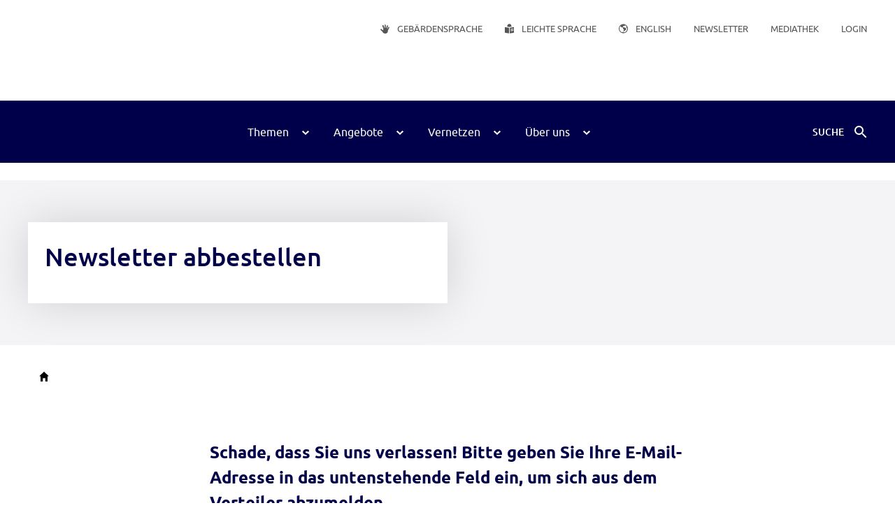

--- FILE ---
content_type: text/html;charset=utf-8
request_url: https://inqa.de/DE/service/inqa-verteiler/abmeldung.html
body_size: 15417
content:
<!doctype html>
<html lang="de">
<head>
                            <script>window.gdprAppliesGlobally=true;if(!("cmp_id" in window)||window.cmp_id<1){window.cmp_id=0}if(!("cmp_cdid" in window)){window.cmp_cdid="7868acd5a977"}if(!("cmp_params" in window)){window.cmp_params=""}if(!("cmp_host" in window)){window.cmp_host="a.delivery.consentmanager.net"}if(!("cmp_cdn" in window)){window.cmp_cdn="cdn.consentmanager.net"}if(!("cmp_proto" in window)){window.cmp_proto="https:"}if(!("cmp_codesrc" in window)){window.cmp_codesrc="1"}window.cmp_getsupportedLangs=function(){var b=["DE","EN","FR","IT","NO","DA","FI","ES","PT","RO","BG","ET","EL","GA","HR","LV","LT","MT","NL","PL","SV","SK","SL","CS","HU","RU","SR","ZH","TR","UK","AR","BS"];if("cmp_customlanguages" in window){for(var a=0;a<window.cmp_customlanguages.length;a++){b.push(window.cmp_customlanguages[a].l.toUpperCase())}}return b};window.cmp_getRTLLangs=function(){var a=["AR"];if("cmp_customlanguages" in window){for(var b=0;b<window.cmp_customlanguages.length;b++){if("r" in window.cmp_customlanguages[b]&&window.cmp_customlanguages[b].r){a.push(window.cmp_customlanguages[b].l)}}}return a};window.cmp_getlang=function(j){if(typeof(j)!="boolean"){j=true}if(j&&typeof(cmp_getlang.usedlang)=="string"&&cmp_getlang.usedlang!==""){return cmp_getlang.usedlang}var g=window.cmp_getsupportedLangs();var c=[];var f=location.hash;var e=location.search;var a="languages" in navigator?navigator.languages:[];if(f.indexOf("cmplang=")!=-1){c.push(f.substr(f.indexOf("cmplang=")+8,2).toUpperCase())}else{if(e.indexOf("cmplang=")!=-1){c.push(e.substr(e.indexOf("cmplang=")+8,2).toUpperCase())}else{if("cmp_setlang" in window&&window.cmp_setlang!=""){c.push(window.cmp_setlang.toUpperCase())}else{if(a.length>0){for(var d=0;d<a.length;d++){c.push(a[d])}}}}}if("language" in navigator){c.push(navigator.language)}if("userLanguage" in navigator){c.push(navigator.userLanguage)}var h="";for(var d=0;d<c.length;d++){var b=c[d].toUpperCase();if(g.indexOf(b)!=-1){h=b;break}if(b.indexOf("-")!=-1){b=b.substr(0,2)}if(g.indexOf(b)!=-1){h=b;break}}if(h==""&&typeof(cmp_getlang.defaultlang)=="string"&&cmp_getlang.defaultlang!==""){return cmp_getlang.defaultlang}else{if(h==""){h="EN"}}h=h.toUpperCase();return h};(function(){var u=document;var v=u.getElementsByTagName;var h=window;var o="";var b="_en";if("cmp_getlang" in h){o=h.cmp_getlang().toLowerCase();if("cmp_customlanguages" in h){for(var q=0;q<h.cmp_customlanguages.length;q++){if(h.cmp_customlanguages[q].l.toUpperCase()==o.toUpperCase()){o="en";break}}}b="_"+o}function x(i,e){var w="";i+="=";var s=i.length;var d=location;if(d.hash.indexOf(i)!=-1){w=d.hash.substr(d.hash.indexOf(i)+s,9999)}else{if(d.search.indexOf(i)!=-1){w=d.search.substr(d.search.indexOf(i)+s,9999)}else{return e}}if(w.indexOf("&")!=-1){w=w.substr(0,w.indexOf("&"))}return w}var k=("cmp_proto" in h)?h.cmp_proto:"https:";if(k!="http:"&&k!="https:"){k="https:"}var g=("cmp_ref" in h)?h.cmp_ref:location.href;var j=u.createElement("script");j.setAttribute("data-cmp-ab","1");var c=x("cmpdesign","cmp_design" in h?h.cmp_design:"");var f=x("cmpregulationkey","cmp_regulationkey" in h?h.cmp_regulationkey:"");var r=x("cmpgppkey","cmp_gppkey" in h?h.cmp_gppkey:"");var n=x("cmpatt","cmp_att" in h?h.cmp_att:"");j.src=k+"//"+h.cmp_host+"/delivery/cmp.php?"+("cmp_id" in h&&h.cmp_id>0?"id="+h.cmp_id:"")+("cmp_cdid" in h?"&cdid="+h.cmp_cdid:"")+"&h="+encodeURIComponent(g)+(c!=""?"&cmpdesign="+encodeURIComponent(c):"")+(f!=""?"&cmpregulationkey="+encodeURIComponent(f):"")+(r!=""?"&cmpgppkey="+encodeURIComponent(r):"")+(n!=""?"&cmpatt="+encodeURIComponent(n):"")+("cmp_params" in h?"&"+h.cmp_params:"")+(u.cookie.length>0?"&__cmpfcc=1":"")+"&l="+o.toLowerCase()+"&o="+(new Date()).getTime();j.type="text/javascript";j.async=true;if(u.currentScript&&u.currentScript.parentElement){u.currentScript.parentElement.appendChild(j)}else{if(u.body){u.body.appendChild(j)}else{var t=v("body");if(t.length==0){t=v("div")}if(t.length==0){t=v("span")}if(t.length==0){t=v("ins")}if(t.length==0){t=v("script")}if(t.length==0){t=v("head")}if(t.length>0){t[0].appendChild(j)}}}var m="js";var p=x("cmpdebugunminimized","cmpdebugunminimized" in h?h.cmpdebugunminimized:0)>0?"":".min";var a=x("cmpdebugcoverage","cmp_debugcoverage" in h?h.cmp_debugcoverage:"");if(a=="1"){m="instrumented";p=""}var j=u.createElement("script");j.src=k+"//"+h.cmp_cdn+"/delivery/"+m+"/cmp"+b+p+".js";j.type="text/javascript";j.setAttribute("data-cmp-ab","1");j.async=true;if(u.currentScript&&u.currentScript.parentElement){u.currentScript.parentElement.appendChild(j)}else{if(u.body){u.body.appendChild(j)}else{var t=v("body");if(t.length==0){t=v("div")}if(t.length==0){t=v("span")}if(t.length==0){t=v("ins")}if(t.length==0){t=v("script")}if(t.length==0){t=v("head")}if(t.length>0){t[0].appendChild(j)}}}})();window.cmp_addFrame=function(b){if(!window.frames[b]){if(document.body){var a=document.createElement("iframe");a.style.cssText="display:none";if("cmp_cdn" in window&&"cmp_ultrablocking" in window&&window.cmp_ultrablocking>0){a.src="//"+window.cmp_cdn+"/delivery/empty.html"}a.name=b;document.body.appendChild(a)}else{window.setTimeout(window.cmp_addFrame,10,b)}}};window.cmp_rc=function(h){var b=document.cookie;var f="";var d=0;while(b!=""&&d<100){d++;while(b.substr(0,1)==" "){b=b.substr(1,b.length)}var g=b.substring(0,b.indexOf("="));if(b.indexOf(";")!=-1){var c=b.substring(b.indexOf("=")+1,b.indexOf(";"))}else{var c=b.substr(b.indexOf("=")+1,b.length)}if(h==g){f=c}var e=b.indexOf(";")+1;if(e==0){e=b.length}b=b.substring(e,b.length)}return(f)};window.cmp_stub=function(){var a=arguments;__cmp.a=__cmp.a||[];if(!a.length){return __cmp.a}else{if(a[0]==="ping"){if(a[1]===2){a[2]({gdprApplies:gdprAppliesGlobally,cmpLoaded:false,cmpStatus:"stub",displayStatus:"hidden",apiVersion:"2.0",cmpId:31},true)}else{a[2](false,true)}}else{if(a[0]==="getUSPData"){a[2]({version:1,uspString:window.cmp_rc("")},true)}else{if(a[0]==="getTCData"){__cmp.a.push([].slice.apply(a))}else{if(a[0]==="addEventListener"||a[0]==="removeEventListener"){__cmp.a.push([].slice.apply(a))}else{if(a.length==4&&a[3]===false){a[2]({},false)}else{__cmp.a.push([].slice.apply(a))}}}}}}};window.cmp_gpp_ping=function(){return{gppVersion:"1.0",cmpStatus:"stub",cmpDisplayStatus:"hidden",supportedAPIs:["tcfca","usnat","usca","usva","usco","usut","usct"],cmpId:31}};window.cmp_gppstub=function(){var a=arguments;__gpp.q=__gpp.q||[];if(!a.length){return __gpp.q}var g=a[0];var f=a.length>1?a[1]:null;var e=a.length>2?a[2]:null;if(g==="ping"){return window.cmp_gpp_ping()}else{if(g==="addEventListener"){__gpp.e=__gpp.e||[];if(!("lastId" in __gpp)){__gpp.lastId=0}__gpp.lastId++;var c=__gpp.lastId;__gpp.e.push({id:c,callback:f});return{eventName:"listenerRegistered",listenerId:c,data:true,pingData:window.cmp_gpp_ping()}}else{if(g==="removeEventListener"){var h=false;__gpp.e=__gpp.e||[];for(var d=0;d<__gpp.e.length;d++){if(__gpp.e[d].id==e){__gpp.e[d].splice(d,1);h=true;break}}return{eventName:"listenerRemoved",listenerId:e,data:h,pingData:window.cmp_gpp_ping()}}else{if(g==="getGPPData"){return{sectionId:3,gppVersion:1,sectionList:[],applicableSections:[0],gppString:"",pingData:window.cmp_gpp_ping()}}else{if(g==="hasSection"||g==="getSection"||g==="getField"){return null}else{__gpp.q.push([].slice.apply(a))}}}}}};window.cmp_msghandler=function(d){var a=typeof d.data==="string";try{var c=a?JSON.parse(d.data):d.data}catch(f){var c=null}if(typeof(c)==="object"&&c!==null&&"__cmpCall" in c){var b=c.__cmpCall;window.__cmp(b.command,b.parameter,function(h,g){var e={__cmpReturn:{returnValue:h,success:g,callId:b.callId}};d.source.postMessage(a?JSON.stringify(e):e,"*")})}if(typeof(c)==="object"&&c!==null&&"__uspapiCall" in c){var b=c.__uspapiCall;window.__uspapi(b.command,b.version,function(h,g){var e={__uspapiReturn:{returnValue:h,success:g,callId:b.callId}};d.source.postMessage(a?JSON.stringify(e):e,"*")})}if(typeof(c)==="object"&&c!==null&&"__tcfapiCall" in c){var b=c.__tcfapiCall;window.__tcfapi(b.command,b.version,function(h,g){var e={__tcfapiReturn:{returnValue:h,success:g,callId:b.callId}};d.source.postMessage(a?JSON.stringify(e):e,"*")},b.parameter)}if(typeof(c)==="object"&&c!==null&&"__gppCall" in c){var b=c.__gppCall;window.__gpp(b.command,function(h,g){var e={__gppReturn:{returnValue:h,success:g,callId:b.callId}};d.source.postMessage(a?JSON.stringify(e):e,"*")},"parameter" in b?b.parameter:null,"version" in b?b.version:1)}};window.cmp_setStub=function(a){if(!(a in window)||(typeof(window[a])!=="function"&&typeof(window[a])!=="object"&&(typeof(window[a])==="undefined"||window[a]!==null))){window[a]=window.cmp_stub;window[a].msgHandler=window.cmp_msghandler;window.addEventListener("message",window.cmp_msghandler,false)}};window.cmp_setGppStub=function(a){if(!(a in window)||(typeof(window[a])!=="function"&&typeof(window[a])!=="object"&&(typeof(window[a])==="undefined"||window[a]!==null))){window[a]=window.cmp_gppstub;window[a].msgHandler=window.cmp_msghandler;window.addEventListener("message",window.cmp_msghandler,false)}};window.cmp_addFrame("__cmpLocator");if(!("cmp_disableusp" in window)||!window.cmp_disableusp){window.cmp_addFrame("__uspapiLocator")}if(!("cmp_disabletcf" in window)||!window.cmp_disabletcf){window.cmp_addFrame("__tcfapiLocator")}if(!("cmp_disablegpp" in window)||!window.cmp_disablegpp){window.cmp_addFrame("__gppLocator")}window.cmp_setStub("__cmp");if(!("cmp_disabletcf" in window)||!window.cmp_disabletcf){window.cmp_setStub("__tcfapi")}if(!("cmp_disableusp" in window)||!window.cmp_disableusp){window.cmp_setStub("__uspapi")}if(!("cmp_disablegpp" in window)||!window.cmp_disablegpp){window.cmp_setGppStub("__gpp")};</script>
                <!-- Copyright (c) 2000-2023 etracker GmbH. All rights reserved. -->
<!-- This material may not be reproduced, displayed, modified or distributed -->
<!-- without the express prior written permission of the copyright holder. -->
<!-- etracker tracklet 5.0 -->
<script type="text/plain" class="cmplazyload" data-cmp-vendor="s987">
    var et_pagename = "Newsletter\x20abbestellen";
    var et_areas = "\x2FDE\x2Fservice\x2Finqa\x2Dverteiler\x2Fabmeldung.html";
    </script>
<script
        async id="_etLoader"
        type="text/plain"
        data-cmp-src="//code.etracker.com/code/e.js"
        class="cmplazyload"
        data-cmp-vendor="s987"
        data-block-cookies="false"
        charset="UTF-8"
        data-secure-code="4EbZXE"
></script>
<!-- etracker tracklet 5.0 end -->
<script>
    var _etrackerOnReady = [];
    _etrackerOnReady.push(function () {
        window.dispatchEvent(new Event('etracker-loaded'));
    });
</script>

    
    

        <meta charset="UTF-8"/>
    <title>Newsletter abbestellen  -  INQA.de</title>
    <meta name="title" content="Newsletter abbestellen"/>
    <meta name="generator" content="Government Site Builder"/>
    <meta name="google-site-verification" content="KDGlckS7411XeLMy9u7tg-UO5R8HA3zNMnmEfdr-Ap8"/>
    <meta name="description" content="Newsletter abbestellen"/>
    
    <link rel="canonical" href="https://www.inqa.de/DE/service/inqa-verteiler/abmeldung.html"/>
    <link rel="alternate" type="application/rss+xml" title="INQA Arbeitswoche" href="https://inqaarbeitswoche.podigee.io/feed/mp3"/>
    <meta name="viewport" content="width=device-width, initial-scale=1">
    <link rel="apple-touch-icon" sizes="57x57" href="/static/releases/e0276f57/public/meta/apple-touch-icon-57x57.png">
    <link rel="apple-touch-icon" sizes="60x60" href="/static/releases/e0276f57/public/meta/apple-touch-icon-60x60.png">
    <link rel="apple-touch-icon" sizes="72x72" href="/static/releases/e0276f57/public/meta/apple-touch-icon-72x72.png">
    <link rel="apple-touch-icon" sizes="76x76" href="/static/releases/e0276f57/public/meta/apple-touch-icon-76x76.png">
    <link rel="apple-touch-icon" sizes="114x114" href="/static/releases/e0276f57/public/meta/apple-touch-icon-114x114.png">
    <link rel="apple-touch-icon" sizes="120x120" href="/static/releases/e0276f57/public/meta/apple-touch-icon-120x120.png">
    <link rel="apple-touch-icon" sizes="144x144" href="/static/releases/e0276f57/public/meta/apple-touch-icon-144x144.png">
    <link rel="apple-touch-icon" sizes="152x152" href="/static/releases/e0276f57/public/meta/apple-touch-icon-152x152.png">
    <link rel="apple-touch-icon" sizes="167x167" href="/static/releases/e0276f57/public/meta/apple-touch-icon-167x167.png">
    <link rel="apple-touch-icon" sizes="180x180" href="/static/releases/e0276f57/public/meta/apple-touch-icon-180x180.png">
    <link rel="apple-touch-icon" sizes="1024x1024" href="/static/releases/e0276f57/public/meta/apple-touch-icon-1024x1024.png">
    <link rel="icon" type="image/png" href="/static/releases/e0276f57/public/meta/android-chrome-36x36.png" sizes="36x36">
    <link rel="icon" type="image/png" href="/static/releases/e0276f57/public/meta/android-chrome-72x72.png" sizes="72x72">
    <link rel="icon" type="image/png" href="/static/releases/e0276f57/public/meta/android-chrome-96x96.png" sizes="96x96">
    <link rel="icon" type="image/png" href="/static/releases/e0276f57/public/meta/android-chrome-144x144.png" sizes="144x144">
    <link rel="icon" type="image/png" href="/static/releases/e0276f57/public/meta/android-chrome-192x192.png" sizes="192x192">
    <link rel="icon" type="image/png" href="/static/releases/e0276f57/public/meta/android-chrome-256x256.png" sizes="256x256">
    <link rel="icon" type="image/png" href="/static/releases/e0276f57/public/meta/android-chrome-384x384.png" sizes="384x384">
    <link rel="icon" type="image/png" href="/static/releases/e0276f57/public/meta/android-chrome-512x512.png" sizes="512x512">
    <link rel="icon" type="image/png" href="/static/releases/e0276f57/public/meta/favicon-16x16.png" sizes="16x16">
    <link rel="icon" type="image/png" href="/static/releases/e0276f57/public/meta/favicon-32x32.png" sizes="32x32">
    <link rel="icon" type="image/png" href="/static/releases/e0276f57/public/meta/favicon-48x48.png" sizes="48x48">
    <link rel="shortcut icon" type="image/x-icon" href="/static/releases/e0276f57/public/meta/favicon.ico">
    <link rel="manifest" href="/static/releases/e0276f57/public/meta/manifest.json">
    <link rel="stylesheet" href="/static/releases/e0276f57/public/style.css">
    <script id="loader" src="/static/releases/e0276f57/public/components.js" type="module" data-features="videoplayer-audioqdescription,netzwerkkarte-umschalter-ansicht,videoplayer-videodescription"></script>

        <meta property="og:image" content="https://www.inqa.de/SharedDocs/ogimages/newsletter-ogimage.jpg?__blob=wide&v=3"/>
    <meta name="twitter:image" content="https://www.inqa.de/SharedDocs/ogimages/newsletter-ogimage.jpg?__blob=wide&v=3"/>
    <meta property="og:image:alt " content="Eine Frau im Schneidersitz schaut mit Kopfhörern auf Ihren Laptop"/>
        <meta name="twitter:image:alt" content="Eine Frau im Schneidersitz schaut mit Kopfhörern auf Ihren Laptop"/>
    <meta property="og:url" content="https://www.inqa.de/DE/service/inqa-verteiler/abmeldung.html"/>
<meta property="og:title" content="Newsletter abbestellen"/>
<meta property="og:type" content="website"/>
<meta property="og:description" content="Newsletter&#x20;abbestellen"/>
    <meta property="og:site_name" content="www.inqa.de"/>
<meta property="og:locale" content="de"/>

<meta name="twitter:card" content="summary_large_image">
<meta name="twitter:site" content="@INQAde"/>
<meta name="twitter:title" content="Newsletter abbestellen"/>
<meta name="twitter:description" content="Newsletter&#x20;abbestellen"/>
    
    
</head>

<body class="gsb js-off lang-de">
    <div>
    <a id="Start"></a>
    <pp-jumplink jumplinktext="Direkt zum Inhalt" jumpid="mainContent" data-slot="pp-jumplink"></pp-jumplink>

    <div id="header" class="header">
        <pp-header data-slot="pp-header">
            <template data-slot="pp-link">
    <pp-link href="https://www.bmas.de"
             external="true"
             title="Logo&#x20;des&#x20;Bundesministeriums&#x20;f&uuml;r&#x20;Arbeit&#x20;und&#x20;Soziales&semi;&nbsp;Externer&#x20;Link&#x20;-&#x20;&Ouml;ffnet&#x20;in&#x20;einem&#x20;neuen&#x20;Fenster&#x3a;&#x20;&quot;BMAS&quot;"
             data-slot="pp-link"
    >
        <template data-slot="pp-image">
    <pp-image
            src="/SharedDocs/bilder/de/logos/bmas-logo.svg?__blob=normal&amp;v=23"
            
                eager-loading="true"
            
            alt="Logo&#x20;des&#x20;Bundesministeriums&#x20;f&uuml;r&#x20;Arbeit&#x20;und&#x20;Soziales&#x3b;&#x20;Externer&#x20;Link&#x20;-&#x20;&Ouml;ffnet&#x20;in&#x20;einem&#x20;neuen&#x20;Fenster&#x3a;&#x20;&quot;BMAS&quot;"
    > <!-- --> </pp-image>
</template>
</pp-link>
</template>



            <template data-slot="pp-meta">
        <pp-meta variant=""
                
                    delimiter="true"
                
                 navId="meta"
                 title="Service-Navigation"
                 level="h2"
                 data-slot="pp-meta">
            <pp-meta-link
                        href="/DE/service/gebaerdensprache/gebaerdensprache.html"
                        title=""
                        
                            icon="hand"
                        
                        data-slot="pp-meta-link"
                >
                <span data-slot="pp-text-simple">
                    Ge­bär­den­spra­che</span>
                </pp-meta-link>
            <pp-meta-link
                        href="/DE/service/leichte-sprache/leichte-sprache.html"
                        title=""
                        
                            icon="book"
                        
                        data-slot="pp-meta-link"
                >
                <span data-slot="pp-text-simple">
                    Leich­te Spra­che</span>
                </pp-meta-link>
            <pp-meta-link
                        href="/DE/service/english/english.html"
                        title=""
                        
                            icon="globe"
                        
                        data-slot="pp-meta-link"
                >
                <span data-slot="pp-text-simple">
                    <span lang="en-GB">Eng­lish</span></span>
                </pp-meta-link>
            <pp-meta-link
                        href="/DE/service/inqa-verteiler/anmeldung.html"
                        title=""
                        
                        data-slot="pp-meta-link"
                >
                <span data-slot="pp-text-simple">
                    <span lang="en-GB">Newslet­ter</span></span>
                </pp-meta-link>
            <pp-meta-link
                        href="/DE/mediathek/uebersicht.html"
                        title=""
                        
                        data-slot="pp-meta-link"
                >
                <span data-slot="pp-text-simple">
                    Me­dia­thek</span>
                </pp-meta-link>
            <pp-meta-link
        variant=""
        
            delimiter="true"
        
        href="https://login.inqa.de/startseite"
        title="Zu&#x20;login.inqa.de"
        
            external="true"
        
        data-slot="pp-meta-link"
>
    <span data-slot="pp-text-simple">
        <span>Log­in</span></span>
</pp-meta-link>

</pp-meta>
    </template>

        </pp-header>
    </div>

    <pp-navbar
    href="/DE/startseite/startseite.html"
        data-slot="pp-navbar"
>
    <template data-slot="pp-image">
    <pp-image
            src="/SharedDocs/bilder/de/logos/navbar-image.svg?__blob=thumbnail&amp;v=71"
            
                src-sm="/SharedDocs/bilder/de/logos/navbar-image.svg?__blob=normal&amp;v=71"
                
                has-scale-animation="true"
            
                cover="true"
            
                eager-loading="true"
            
            alt="Initiative&#x20;Neue&#x20;Qualit&auml;t&#x20;der&#x20;Arbeit&#x20;&Ouml;ffnet&#x20;Seite&#x3a;&#x20;Startseite"
    > <!-- --> </pp-image>
</template>
<template data-slot="pp-image-sticky">
    <pp-image
            src="/SharedDocs/bilder/de/logos/navbar-image.svg?__blob=cover&amp;v=71"
            
                has-scale-animation="true"
            
                cover="true"
            
                eager-loading="true"
            
            alt="Initiative&#x20;Neue&#x20;Qualit&auml;t&#x20;der&#x20;Arbeit&#x20;&Ouml;ffnet&#x20;Seite&#x3a;&#x20;Startseite"
    > <!-- --> </pp-image>
</template>
<template data-slot="pp-navigation">
        <pp-navigation navid="navbara736e300-f531-421a-8d7c-039437045461"
                       title="Hauptnavigation"
                       level="h2"
                       data-slot="pp-navigation"
        >
            <pp-navigation-desktop
            text="Themen"
            navigation-id="navideskid-8b8741d2-760d-4162-85ec-7d31d425ce27"
            data-slot="pp-navigation-desktop"
            
    >
        <pp-icon
                name="close"
                title="Schliessen"
                navid="nav-close-8b8741d2-760d-4162-85ec-7d31d425ce27"
                data-slot="pp-icon"
        ></pp-icon>
        <div data-slot="html-collection">
            <pp-navigation-desktop-menu
                    level="1"
                    data-slot="pp-navigation-desktop-menu">
                <pp-list direction="column" data-slot="pp-list">
                        <pp-navigation-desktop-item navigation-id="nav-overview-8b8741d2-760d-4162-85ec-7d31d425ce27"
                            level="1"
                            overview="true"
                            data-slot="pp-navigation-desktop-item"
>
    <pp-link
            href="/DE/themen/uebersicht.html"
            data-slot="pp-link"
            variant="navigation"
            type="no-focus"
            
    >
        <div data-slot="pp-text-inline">
            <p class="text">Themen</p>
        </div>
    </pp-link>
</pp-navigation-desktop-item>


<pp-navigation-desktop-item
            navigation-id="nav-270574c8-63bf-4e98-ba64-cf8453461a82"
            
                submenu-id="submenu-270574c8-63bf-4e98-ba64-cf8453461a82"
            
            level="1"
            
            data-slot="pp-navigation-desktop-item"
    >
        <span data-slot="pp-text-simple">
                    Führung</span>
                <pp-navigation-desktop-menu
        level="2"
        has-icon="true"
        data-slot="pp-navigation-desktop-menu"
>
    <pp-list direction="column" data-slot="pp-list">
        <pp-navigation-desktop-item navigation-id="nav-overview-270574c8-63bf-4e98-ba64-cf8453461a82"
                            level="2"
                            overview="true"
                            data-slot="pp-navigation-desktop-item"
>
    <pp-link
            href="/DE/themen/fuehrung/uebersicht.html"
            data-slot="pp-link"
            variant="navigation"
            type="no-focus"
            
    >
        <div data-slot="pp-text-inline">
            <p class="text">Führung</p>
        </div>
    </pp-link>
</pp-navigation-desktop-item>


<pp-navigation-desktop-item
            navigation-id="nav-5977393c-7c01-45d6-81f5-6dfd75afeb94"
            
            level="2"
            
            data-slot="pp-navigation-desktop-item"
    >
        <pp-link
                        href="/DE/themen/fuehrung/mitarbeitermotivation/uebersicht.html"
                        data-slot="pp-link"
                        underline="true"
                        variant="navigation"
                        type="no-focus"
                        
                >
                    <div data-slot="pp-text-inline">
                        <p class="text">Mit­ar­bei­tenden­mo­ti­va­ti­on</p>
                    </div>
                </pp-link>
            </pp-navigation-desktop-item>
<pp-navigation-desktop-item
            navigation-id="nav-802a0233-39c8-4b4c-8ab7-f2d66eac5500"
            
            level="2"
            
            data-slot="pp-navigation-desktop-item"
    >
        <pp-link
                        href="/DE/themen/fuehrung/fuehrungskultur/uebersicht.html"
                        data-slot="pp-link"
                        underline="true"
                        variant="navigation"
                        type="no-focus"
                        
                >
                    <div data-slot="pp-text-inline">
                        <p class="text">Führungskultur</p>
                    </div>
                </pp-link>
            </pp-navigation-desktop-item>
</pp-list>
</pp-navigation-desktop-menu>

</pp-navigation-desktop-item>
<pp-navigation-desktop-item
            navigation-id="nav-7ca74af4-57e2-429f-83ce-2eda2d8a5244"
            
                submenu-id="submenu-7ca74af4-57e2-429f-83ce-2eda2d8a5244"
            
            level="1"
            
            data-slot="pp-navigation-desktop-item"
    >
        <span data-slot="pp-text-simple">
                    <span lang="en-GB">Diversity</span></span>
                <pp-navigation-desktop-menu
        level="2"
        has-icon="true"
        data-slot="pp-navigation-desktop-menu"
>
    <pp-list direction="column" data-slot="pp-list">
        <pp-navigation-desktop-item navigation-id="nav-overview-7ca74af4-57e2-429f-83ce-2eda2d8a5244"
                            level="2"
                            overview="true"
                            data-slot="pp-navigation-desktop-item"
>
    <pp-link
            href="/DE/themen/diversity/uebersicht.html"
            data-slot="pp-link"
            variant="navigation"
            type="no-focus"
            
    >
        <div data-slot="pp-text-inline">
            <p class="text"><span lang="en-GB">Diversity</span></p>
        </div>
    </pp-link>
</pp-navigation-desktop-item>


<pp-navigation-desktop-item
            navigation-id="nav-177b6d06-47dd-4016-9a3d-d41c42458384"
            
            level="2"
            
            data-slot="pp-navigation-desktop-item"
    >
        <pp-link
                        href="/DE/themen/diversity/chancengleichheit/uebersicht.html"
                        data-slot="pp-link"
                        underline="true"
                        variant="navigation"
                        type="no-focus"
                        
                >
                    <div data-slot="pp-text-inline">
                        <p class="text">Chancengleichheit</p>
                    </div>
                </pp-link>
            </pp-navigation-desktop-item>
<pp-navigation-desktop-item
            navigation-id="nav-9c4c4e61-229b-4122-8c42-e19fc4b2ee37"
            
            level="2"
            
            data-slot="pp-navigation-desktop-item"
    >
        <pp-link
                        href="/DE/themen/diversity/diversitaetsmanagement/uebersicht.html"
                        data-slot="pp-link"
                        underline="true"
                        variant="navigation"
                        type="no-focus"
                        
                >
                    <div data-slot="pp-text-inline">
                        <p class="text">Diversitätsmanagement</p>
                    </div>
                </pp-link>
            </pp-navigation-desktop-item>
</pp-list>
</pp-navigation-desktop-menu>

</pp-navigation-desktop-item>
<pp-navigation-desktop-item
            navigation-id="nav-2384af96-119a-46ac-aa6f-64460996042c"
            
                submenu-id="submenu-2384af96-119a-46ac-aa6f-64460996042c"
            
            level="1"
            
            data-slot="pp-navigation-desktop-item"
    >
        <span data-slot="pp-text-simple">
                    Gesundheit</span>
                <pp-navigation-desktop-menu
        level="2"
        has-icon="true"
        data-slot="pp-navigation-desktop-menu"
>
    <pp-list direction="column" data-slot="pp-list">
        <pp-navigation-desktop-item navigation-id="nav-overview-2384af96-119a-46ac-aa6f-64460996042c"
                            level="2"
                            overview="true"
                            data-slot="pp-navigation-desktop-item"
>
    <pp-link
            href="/DE/themen/gesundheit/uebersicht.html"
            data-slot="pp-link"
            variant="navigation"
            type="no-focus"
            
    >
        <div data-slot="pp-text-inline">
            <p class="text">Gesundheit</p>
        </div>
    </pp-link>
</pp-navigation-desktop-item>


<pp-navigation-desktop-item
            navigation-id="nav-18bb5e30-16e9-4fb1-945d-a6480beff853"
            
            level="2"
            
            data-slot="pp-navigation-desktop-item"
    >
        <pp-link
                        href="/DE/themen/gesundheit/psychische-gesundheit-am-arbeitsplatz/uebersicht.html"
                        data-slot="pp-link"
                        underline="true"
                        variant="navigation"
                        type="no-focus"
                        
                >
                    <div data-slot="pp-text-inline">
                        <p class="text">Psychische Gesundheit am Arbeitsplatz</p>
                    </div>
                </pp-link>
            </pp-navigation-desktop-item>
<pp-navigation-desktop-item
            navigation-id="nav-d075a585-4251-4f13-965d-a6b4176dc08e"
            
            level="2"
            
            data-slot="pp-navigation-desktop-item"
    >
        <pp-link
                        href="/DE/themen/gesundheit/koerperliche-gesundheit-am-arbeitsplatz/uebersicht.html"
                        data-slot="pp-link"
                        underline="true"
                        variant="navigation"
                        type="no-focus"
                        
                >
                    <div data-slot="pp-text-inline">
                        <p class="text">Körperliche Gesundheit am Arbeitsplatz</p>
                    </div>
                </pp-link>
            </pp-navigation-desktop-item>
<pp-navigation-desktop-item
            navigation-id="nav-ca53803b-2937-435b-a5c8-ae414d06f101"
            
            level="2"
            
            data-slot="pp-navigation-desktop-item"
    >
        <pp-link
                        href="/DE/themen/gesundheit/gesunde-arbeitsorganisation/uebersicht.html"
                        data-slot="pp-link"
                        underline="true"
                        variant="navigation"
                        type="no-focus"
                        
                >
                    <div data-slot="pp-text-inline">
                        <p class="text">Gesunde Arbeitsorganisation</p>
                    </div>
                </pp-link>
            </pp-navigation-desktop-item>
<pp-navigation-desktop-item
            navigation-id="nav-f54a6d86-1620-48fd-b823-b0b2f44e0c45"
            
            level="2"
            
            data-slot="pp-navigation-desktop-item"
    >
        <pp-link
                        href="/DE/themen/gesundheit/gesunde-arbeitsorganisation/inqa-beratungkarte/uebersicht.html"
                        data-slot="pp-link"
                        underline="true"
                        variant="navigation"
                        type="no-focus"
                        
                >
                    <div data-slot="pp-text-inline">
                        <p class="text">Hilfe- und Beratungsstellen bei Mobbing</p>
                    </div>
                </pp-link>
            </pp-navigation-desktop-item>
</pp-list>
</pp-navigation-desktop-menu>

</pp-navigation-desktop-item>
<pp-navigation-desktop-item
            navigation-id="nav-c650f6df-3332-4c0c-b74d-a2c5d92c0fea"
            
                submenu-id="submenu-c650f6df-3332-4c0c-b74d-a2c5d92c0fea"
            
            level="1"
            
            data-slot="pp-navigation-desktop-item"
    >
        <span data-slot="pp-text-simple">
                    Kompetenz</span>
                <pp-navigation-desktop-menu
        level="2"
        has-icon="true"
        data-slot="pp-navigation-desktop-menu"
>
    <pp-list direction="column" data-slot="pp-list">
        <pp-navigation-desktop-item navigation-id="nav-overview-c650f6df-3332-4c0c-b74d-a2c5d92c0fea"
                            level="2"
                            overview="true"
                            data-slot="pp-navigation-desktop-item"
>
    <pp-link
            href="/DE/themen/kompetenz/uebersicht.html"
            data-slot="pp-link"
            variant="navigation"
            type="no-focus"
            
    >
        <div data-slot="pp-text-inline">
            <p class="text">Kompetenz</p>
        </div>
    </pp-link>
</pp-navigation-desktop-item>


<pp-navigation-desktop-item
            navigation-id="nav-03b8f2d6-3e25-4d23-80a0-ba3cfebfd327"
            
            level="2"
            
            data-slot="pp-navigation-desktop-item"
    >
        <pp-link
                        href="/DE/themen/kompetenz/digitalisierung-der-arbeitswelt/uebersicht.html"
                        data-slot="pp-link"
                        underline="true"
                        variant="navigation"
                        type="no-focus"
                        
                >
                    <div data-slot="pp-text-inline">
                        <p class="text">Digitalisierung der Arbeitswelt</p>
                    </div>
                </pp-link>
            </pp-navigation-desktop-item>
<pp-navigation-desktop-item
            navigation-id="nav-1709fd92-60b7-4381-89f8-54278679d937"
            
            level="2"
            
            data-slot="pp-navigation-desktop-item"
    >
        <pp-link
                        href="/DE/themen/kompetenz/personalentwicklung/uebersicht.html"
                        data-slot="pp-link"
                        underline="true"
                        variant="navigation"
                        type="no-focus"
                        
                >
                    <div data-slot="pp-text-inline">
                        <p class="text">Personalentwicklung</p>
                    </div>
                </pp-link>
            </pp-navigation-desktop-item>
<pp-navigation-desktop-item
            navigation-id="nav-16c8c029-298b-4f8f-8561-9d19d5e9cf39"
            
            level="2"
            
            data-slot="pp-navigation-desktop-item"
    >
        <pp-link
                        href="/DE/themen/kompetenz/kuenstliche-intelligenz/uebersicht.html"
                        data-slot="pp-link"
                        underline="true"
                        variant="navigation"
                        type="no-focus"
                        
                >
                    <div data-slot="pp-text-inline">
                        <p class="text"><span>Künstliche Intelligenz</span></p>
                    </div>
                </pp-link>
            </pp-navigation-desktop-item>
</pp-list>
</pp-navigation-desktop-menu>

</pp-navigation-desktop-item>
</pp-list>
                </pp-navigation-desktop-menu>
        </div>
        </pp-navigation-desktop>
<pp-navigation-desktop
            text="Angebote"
            navigation-id="navideskid-faed6405-421a-476e-bb04-f8ed777d99e6"
            data-slot="pp-navigation-desktop"
            
    >
        <pp-icon
                name="close"
                title="Schliessen"
                navid="nav-close-faed6405-421a-476e-bb04-f8ed777d99e6"
                data-slot="pp-icon"
        ></pp-icon>
        <div data-slot="html-collection">
            <pp-navigation-desktop-menu
                    level="1"
                    data-slot="pp-navigation-desktop-menu">
                <pp-list direction="column" data-slot="pp-list">
                        <pp-navigation-desktop-item navigation-id="nav-overview-faed6405-421a-476e-bb04-f8ed777d99e6"
                            level="1"
                            overview="true"
                            data-slot="pp-navigation-desktop-item"
>
    <pp-link
            href="/DE/angebote/uebersicht.html"
            data-slot="pp-link"
            variant="navigation"
            type="no-focus"
            
    >
        <div data-slot="pp-text-inline">
            <p class="text">Angebote</p>
        </div>
    </pp-link>
</pp-navigation-desktop-item>


<pp-navigation-desktop-item
            navigation-id="nav-f63d9957-4983-48d5-8737-fe2678ef052d"
            
            level="1"
            
            data-slot="pp-navigation-desktop-item"
    >
        <pp-link
                        href="/DE/angebote/inqa-checks/uebersicht.html"
                        data-slot="pp-link"
                        underline="true"
                        variant="navigation"
                        type="no-focus"
                        
                >
                    <div data-slot="pp-text-inline">
                        <p class="text"><abbr class="" title="Initiative Neue Qualität der Arbeit">INQA</abbr>-Checks</p>
                    </div>
                </pp-link>
            </pp-navigation-desktop-item>
<pp-navigation-desktop-item
            navigation-id="nav-272933d9-456a-4e80-aee3-5d160b9f5f1b"
            
                submenu-id="submenu-272933d9-456a-4e80-aee3-5d160b9f5f1b"
            
            level="1"
            
            data-slot="pp-navigation-desktop-item"
    >
        <span data-slot="pp-text-simple">
                    <span><span><abbr class="" title="Initiative Neue Qualität der Arbeit">INQA</abbr></span></span>-<span lang="en-GB">Coaching</span></span>
                <pp-navigation-desktop-menu
        level="2"
        has-icon="true"
        data-slot="pp-navigation-desktop-menu"
>
    <pp-list direction="column" data-slot="pp-list">
        <pp-navigation-desktop-item navigation-id="nav-overview-272933d9-456a-4e80-aee3-5d160b9f5f1b"
                            level="2"
                            overview="true"
                            data-slot="pp-navigation-desktop-item"
>
    <pp-link
            href="/DE/angebote/inqa-coaching/uebersicht.html"
            data-slot="pp-link"
            variant="navigation"
            type="no-focus"
            
    >
        <div data-slot="pp-text-inline">
            <p class="text"><span><span><abbr class="" title="Initiative Neue Qualität der Arbeit">INQA</abbr></span></span>-<span lang="en-GB">Coaching</span></p>
        </div>
    </pp-link>
</pp-navigation-desktop-item>


<pp-navigation-desktop-item
            navigation-id="nav-b13a9fbe-f0ce-4c82-b625-d29de9b56973"
            
            level="2"
            
            data-slot="pp-navigation-desktop-item"
    >
        <pp-link
                        href="/DE/angebote/inqa-coaching/inqa-coaching-karte/uebersicht.html"
                        data-slot="pp-link"
                        underline="true"
                        variant="navigation"
                        type="no-focus"
                        
                >
                    <div data-slot="pp-text-inline">
                        <p class="text"><abbr class="" title="Initiative Neue Qualität der Arbeit">INQA</abbr>-<span lang="en-GB">Coaching</span>-Karte</p>
                    </div>
                </pp-link>
            </pp-navigation-desktop-item>
<pp-navigation-desktop-item
            navigation-id="nav-c1f85f47-9687-4fb6-89ce-11cc7d6e0d42"
            
            level="2"
            
            data-slot="pp-navigation-desktop-item"
    >
        <pp-link
                        href="/DE/angebote/inqa-coaching/informationen-fuer-kmu/uebersicht.html"
                        data-slot="pp-link"
                        underline="true"
                        variant="navigation"
                        type="no-focus"
                        
                >
                    <div data-slot="pp-text-inline">
                        <p class="text">Informationen für <abbr class="" title="kleine und mittlere Unternehmen">KMU</abbr></p>
                    </div>
                </pp-link>
            </pp-navigation-desktop-item>
<pp-navigation-desktop-item
            navigation-id="nav-9d31c0d3-2719-487f-b234-d10cdbf97ff9"
            
            level="2"
            
            data-slot="pp-navigation-desktop-item"
    >
        <pp-link
                        href="/DE/angebote/inqa-coaching/praxisbeispiele/uebersicht.html"
                        data-slot="pp-link"
                        underline="true"
                        variant="navigation"
                        type="no-focus"
                        
                >
                    <div data-slot="pp-text-inline">
                        <p class="text">Praxisbeispiele</p>
                    </div>
                </pp-link>
            </pp-navigation-desktop-item>
<pp-navigation-desktop-item
            navigation-id="nav-345ccb9e-a74c-4754-8302-c31e30bb59a1"
            
            level="2"
            
            data-slot="pp-navigation-desktop-item"
    >
        <pp-link
                        href="/DE/angebote/inqa-coaching/alternative-regionale-foerderprogramme/uebersicht.html"
                        data-slot="pp-link"
                        underline="true"
                        variant="navigation"
                        type="no-focus"
                        
                >
                    <div data-slot="pp-text-inline">
                        <p class="text">Regionale Förderprogramme</p>
                    </div>
                </pp-link>
            </pp-navigation-desktop-item>
</pp-list>
</pp-navigation-desktop-menu>

</pp-navigation-desktop-item>
<pp-navigation-desktop-item
            navigation-id="nav-563e3df3-24e4-4787-a3d3-5e663a4bb4d5"
            
                submenu-id="submenu-563e3df3-24e4-4787-a3d3-5e663a4bb4d5"
            
            level="1"
            
            data-slot="pp-navigation-desktop-item"
    >
        <span data-slot="pp-text-simple">
                    <abbr class="" title="Initiative Neue Qualität der Arbeit">INQA</abbr>-Experimentierräume</span>
                <pp-navigation-desktop-menu
        level="2"
        has-icon="true"
        data-slot="pp-navigation-desktop-menu"
>
    <pp-list direction="column" data-slot="pp-list">
        <pp-navigation-desktop-item navigation-id="nav-overview-563e3df3-24e4-4787-a3d3-5e663a4bb4d5"
                            level="2"
                            overview="true"
                            data-slot="pp-navigation-desktop-item"
>
    <pp-link
            href="/DE/angebote/die-inqa-experimentierraeume/uebersicht.html"
            data-slot="pp-link"
            variant="navigation"
            type="no-focus"
            
    >
        <div data-slot="pp-text-inline">
            <p class="text"><abbr class="" title="Initiative Neue Qualität der Arbeit">INQA</abbr>-Experimentierräume</p>
        </div>
    </pp-link>
</pp-navigation-desktop-item>


<pp-navigation-desktop-item
            navigation-id="nav-9da6a55f-d84a-469c-9a70-3c80105bec47"
            
            level="2"
            
            data-slot="pp-navigation-desktop-item"
    >
        <pp-link
                        href="/DE/angebote/die-inqa-experimentierraeume/was-sind-inqa-experimentierraeume/uebersicht.html"
                        data-slot="pp-link"
                        underline="true"
                        variant="navigation"
                        type="no-focus"
                        
                >
                    <div data-slot="pp-text-inline">
                        <p class="text">Was sind <abbr class="" title="Initiative Neue Qualität der Arbeit">INQA</abbr>-Experimentierräume?</p>
                    </div>
                </pp-link>
            </pp-navigation-desktop-item>
<pp-navigation-desktop-item
            navigation-id="nav-d031e6cd-b5f7-4971-8b8e-6cdca3556e89"
            
            level="2"
            
            data-slot="pp-navigation-desktop-item"
    >
        <pp-link
                        href="/DE/angebote/die-inqa-experimentierraeume/der-aktuelle-foerderschwerpunk-organisationale-resilienz/uebersicht.html"
                        data-slot="pp-link"
                        underline="true"
                        variant="navigation"
                        type="no-focus"
                        
                >
                    <div data-slot="pp-text-inline">
                        <p class="text">Schwerpunkt: Organisationale Resilienz</p>
                    </div>
                </pp-link>
            </pp-navigation-desktop-item>
<pp-navigation-desktop-item
            navigation-id="nav-1a988ad8-dedd-44d7-94ff-ed9767f441fc"
            
            level="2"
            
            data-slot="pp-navigation-desktop-item"
    >
        <pp-link
                        href="/DE/angebote/die-inqa-experimentierraeume/foerderschwerpunkt-kuenstliche-intelligenz-alle-highlights-und-projekte/uebersicht.html"
                        data-slot="pp-link"
                        underline="true"
                        variant="navigation"
                        type="no-focus"
                        
                >
                    <div data-slot="pp-text-inline">
                        <p class="text">Schwerpunkt: Künstliche Intelligenz</p>
                    </div>
                </pp-link>
            </pp-navigation-desktop-item>
<pp-navigation-desktop-item
            navigation-id="nav-ee8d4994-d41f-4fb7-8276-d92462eb2e26"
            
            level="2"
            
            data-slot="pp-navigation-desktop-item"
    >
        <pp-link
                        href="/DE/angebote/die-inqa-experimentierraeume/foerderschwerpunkt-digitalisierung-alle-highlights-und-projekte/uebersicht.html"
                        data-slot="pp-link"
                        underline="true"
                        variant="navigation"
                        type="no-focus"
                        
                >
                    <div data-slot="pp-text-inline">
                        <p class="text">Schwerpunkt: Digitalisierung</p>
                    </div>
                </pp-link>
            </pp-navigation-desktop-item>
</pp-list>
</pp-navigation-desktop-menu>

</pp-navigation-desktop-item>
<pp-navigation-desktop-item
            navigation-id="nav-6279b08f-1f57-4485-85fd-9f5352f22baf"
            
            level="1"
            
            data-slot="pp-navigation-desktop-item"
    >
        <pp-link
                        href="/DE/mediathek/publikationen/uebersicht.html"
                        data-slot="pp-link"
                        underline="true"
                        variant="navigation"
                        type="no-focus"
                        
                >
                    <div data-slot="pp-text-inline">
                        <p class="text"><abbr class="" title="Initiative Neue Qualität der Arbeit">INQA</abbr>-Publikationen</p>
                    </div>
                </pp-link>
            </pp-navigation-desktop-item>
<pp-navigation-desktop-item
            navigation-id="nav-e468a18f-dfc7-4599-845d-adccdd480545"
            
            level="1"
            
            data-slot="pp-navigation-desktop-item"
    >
        <pp-link
                        href="/DE/angebote/praxisbeispiele/uebersicht.html"
                        data-slot="pp-link"
                        underline="true"
                        variant="navigation"
                        type="no-focus"
                        
                >
                    <div data-slot="pp-text-inline">
                        <p class="text">Praxisbeispiele</p>
                    </div>
                </pp-link>
            </pp-navigation-desktop-item>
</pp-list>
                </pp-navigation-desktop-menu>
        </div>
        </pp-navigation-desktop>
<pp-navigation-desktop
            text="Vernetzen"
            navigation-id="navideskid-78399eef-1fca-4603-9fb4-5cd6562a3e64"
            data-slot="pp-navigation-desktop"
            
    >
        <pp-icon
                name="close"
                title="Schliessen"
                navid="nav-close-78399eef-1fca-4603-9fb4-5cd6562a3e64"
                data-slot="pp-icon"
        ></pp-icon>
        <div data-slot="html-collection">
            <pp-navigation-desktop-menu
                    level="1"
                    data-slot="pp-navigation-desktop-menu">
                <pp-list direction="column" data-slot="pp-list">
                        <pp-navigation-desktop-item navigation-id="nav-overview-78399eef-1fca-4603-9fb4-5cd6562a3e64"
                            level="1"
                            overview="true"
                            data-slot="pp-navigation-desktop-item"
>
    <pp-link
            href="/DE/vernetzen/uebersicht.html"
            data-slot="pp-link"
            variant="navigation"
            type="no-focus"
            
    >
        <div data-slot="pp-text-inline">
            <p class="text">Vernetzen</p>
        </div>
    </pp-link>
</pp-navigation-desktop-item>


<pp-navigation-desktop-item
            navigation-id="nav-8141f27f-5a9b-46ba-85fa-ba5ea0399f27"
            
                submenu-id="submenu-8141f27f-5a9b-46ba-85fa-ba5ea0399f27"
            
            level="1"
            
            data-slot="pp-navigation-desktop-item"
    >
        <span data-slot="pp-text-simple">
                    <abbr class="" title="Initiative Neue Qualität der Arbeit">INQA</abbr>-Netzwerkbüro</span>
                <pp-navigation-desktop-menu
        level="2"
        has-icon="true"
        data-slot="pp-navigation-desktop-menu"
>
    <pp-list direction="column" data-slot="pp-list">
        <pp-navigation-desktop-item navigation-id="nav-overview-8141f27f-5a9b-46ba-85fa-ba5ea0399f27"
                            level="2"
                            overview="true"
                            data-slot="pp-navigation-desktop-item"
>
    <pp-link
            href="/DE/vernetzen/inqa-netzwerkbuero/uebersicht.html"
            data-slot="pp-link"
            variant="navigation"
            type="no-focus"
            
    >
        <div data-slot="pp-text-inline">
            <p class="text"><abbr class="" title="Initiative Neue Qualität der Arbeit">INQA</abbr>-Netzwerkbüro</p>
        </div>
    </pp-link>
</pp-navigation-desktop-item>


<pp-navigation-desktop-item
            navigation-id="nav-c828475f-8634-4aa1-b0e4-9aff62a98831"
            
            level="2"
            
            data-slot="pp-navigation-desktop-item"
    >
        <pp-link
                        href="/DE/vernetzen/inqa-netzwerkbuero/angebote-fuer-netzwerke/uebersicht.html"
                        data-slot="pp-link"
                        underline="true"
                        variant="navigation"
                        type="no-focus"
                        
                >
                    <div data-slot="pp-text-inline">
                        <p class="text">Angebote für Netzwerke</p>
                    </div>
                </pp-link>
            </pp-navigation-desktop-item>
<pp-navigation-desktop-item
            navigation-id="nav-495155e6-5372-45f8-b31e-4ba2063f8e51"
            
            level="2"
            
            data-slot="pp-navigation-desktop-item"
    >
        <pp-link
                        href="/DE/vernetzen/inqa-netzwerkbuero/angebote-fuer-kleine-und-mittlere-unternehmen/uebersicht.html"
                        data-slot="pp-link"
                        underline="true"
                        variant="navigation"
                        type="no-focus"
                        
                >
                    <div data-slot="pp-text-inline">
                        <p class="text">Angebote für <abbr class="" title="kleine und mittlere Unternehmen">KMU</abbr></p>
                    </div>
                </pp-link>
            </pp-navigation-desktop-item>
<pp-navigation-desktop-item
            navigation-id="nav-16b15daa-2656-4d18-b7a1-59875eee8f36"
            
            level="2"
            
            data-slot="pp-navigation-desktop-item"
    >
        <pp-link
                        href="/DE/vernetzen/inqa-netzwerkbuero/inqa-lernwelt-netzwerkarbeit/uebersicht.html"
                        data-slot="pp-link"
                        underline="true"
                        variant="navigation"
                        type="no-focus"
                        
                >
                    <div data-slot="pp-text-inline">
                        <p class="text"><abbr class="" title="Initiative Neue Qualität der Arbeit">INQA</abbr>-Lernwelt Netzwerkarbeit</p>
                    </div>
                </pp-link>
            </pp-navigation-desktop-item>
</pp-list>
</pp-navigation-desktop-menu>

</pp-navigation-desktop-item>
<pp-navigation-desktop-item
            navigation-id="nav-6b8b8319-4a8e-4730-b408-cb97381e8401"
            
                submenu-id="submenu-6b8b8319-4a8e-4730-b408-cb97381e8401"
            
            level="1"
            
            data-slot="pp-navigation-desktop-item"
    >
        <span data-slot="pp-text-simple">
                    Netzwerke</span>
                <pp-navigation-desktop-menu
        level="2"
        has-icon="true"
        data-slot="pp-navigation-desktop-menu"
>
    <pp-list direction="column" data-slot="pp-list">
        <pp-navigation-desktop-item navigation-id="nav-overview-6b8b8319-4a8e-4730-b408-cb97381e8401"
                            level="2"
                            overview="true"
                            data-slot="pp-navigation-desktop-item"
>
    <pp-link
            href="/DE/vernetzen/netzwerke/uebersicht.html"
            data-slot="pp-link"
            variant="navigation"
            type="no-focus"
            
    >
        <div data-slot="pp-text-inline">
            <p class="text">Netzwerke</p>
        </div>
    </pp-link>
</pp-navigation-desktop-item>


<pp-navigation-desktop-item
            navigation-id="nav-9f5bdb2d-bda6-4cf6-bab1-4f3b8786d0ce"
            
            level="2"
            
            data-slot="pp-navigation-desktop-item"
    >
        <pp-link
                        href="/DE/vernetzen/netzwerke/inqa-netzwerkkarte/uebersicht.html"
                        data-slot="pp-link"
                        underline="true"
                        variant="navigation"
                        type="no-focus"
                        
                >
                    <div data-slot="pp-text-inline">
                        <p class="text">Netzwerkkarte</p>
                    </div>
                </pp-link>
            </pp-navigation-desktop-item>
<pp-navigation-desktop-item
            navigation-id="nav-b2c08020-e74f-43ac-9fe8-e3d142f14d75"
            
            level="2"
            
            data-slot="pp-navigation-desktop-item"
    >
        <pp-link
                        href="/DE/vernetzen/netzwerke/aus-der-netzwerkpraxis/uebersicht.html"
                        data-slot="pp-link"
                        underline="true"
                        variant="navigation"
                        type="no-focus"
                        
                >
                    <div data-slot="pp-text-inline">
                        <p class="text">Aus der Netzwerkpraxis</p>
                    </div>
                </pp-link>
            </pp-navigation-desktop-item>
<pp-navigation-desktop-item
            navigation-id="nav-ad10888e-8354-44f4-8d2d-11fa947741c8"
            
            level="2"
            
            data-slot="pp-navigation-desktop-item"
    >
        <pp-link
                        href="/DE/vernetzen/netzwerke/fuer-die-netzwerkpraxis/uebersicht.html"
                        data-slot="pp-link"
                        underline="true"
                        variant="navigation"
                        type="no-focus"
                        
                >
                    <div data-slot="pp-text-inline">
                        <p class="text">Für die Netzwerkpraxis</p>
                    </div>
                </pp-link>
            </pp-navigation-desktop-item>
<pp-navigation-desktop-item
            navigation-id="nav-74eff67a-6672-4e44-8e4f-b46cb5ab85bc"
            
            level="2"
            
            data-slot="pp-navigation-desktop-item"
    >
        <pp-link
                        href="/DE/vernetzen/netzwerke/inqa-netzwerke/uebersicht.html"
                        data-slot="pp-link"
                        underline="true"
                        variant="navigation"
                        type="no-focus"
                        
                >
                    <div data-slot="pp-text-inline">
                        <p class="text"><abbr class="" title="Initiative Neue Qualität der Arbeit">INQA</abbr>-Netzwerke</p>
                    </div>
                </pp-link>
            </pp-navigation-desktop-item>
</pp-list>
</pp-navigation-desktop-menu>

</pp-navigation-desktop-item>
<pp-navigation-desktop-item
            navigation-id="nav-1369b739-5b7e-4c84-b37d-8c6cb360e161"
            
                submenu-id="submenu-1369b739-5b7e-4c84-b37d-8c6cb360e161"
            
            level="1"
            
            data-slot="pp-navigation-desktop-item"
    >
        <span data-slot="pp-text-simple">
                    Veranstaltungen</span>
                <pp-navigation-desktop-menu
        level="2"
        has-icon="true"
        data-slot="pp-navigation-desktop-menu"
>
    <pp-list direction="column" data-slot="pp-list">
        <pp-navigation-desktop-item navigation-id="nav-overview-1369b739-5b7e-4c84-b37d-8c6cb360e161"
                            level="2"
                            overview="true"
                            data-slot="pp-navigation-desktop-item"
>
    <pp-link
            href="/DE/vernetzen/veranstaltungen/uebersicht.html"
            data-slot="pp-link"
            variant="navigation"
            type="no-focus"
            
    >
        <div data-slot="pp-text-inline">
            <p class="text">Veranstaltungen</p>
        </div>
    </pp-link>
</pp-navigation-desktop-item>


<pp-navigation-desktop-item
            navigation-id="nav-96698896-3841-4493-ba87-c17f6632b7b7"
            
            level="2"
            
            data-slot="pp-navigation-desktop-item"
    >
        <pp-link
                        href="/DE/vernetzen/veranstaltungen/aktionswochen/uebersicht.html"
                        data-slot="pp-link"
                        underline="true"
                        variant="navigation"
                        type="no-focus"
                        
                >
                    <div data-slot="pp-text-inline">
                        <p class="text">Aktionswochen</p>
                    </div>
                </pp-link>
            </pp-navigation-desktop-item>
<pp-navigation-desktop-item
            navigation-id="nav-608548a9-dd00-402e-b49d-54b7532ca725"
            
            level="2"
            
            data-slot="pp-navigation-desktop-item"
    >
        <pp-link
                        href="/DE/vernetzen/veranstaltungen/veranstaltungskalender/uebersicht.html"
                        data-slot="pp-link"
                        underline="true"
                        variant="navigation"
                        type="no-focus"
                        
                >
                    <div data-slot="pp-text-inline">
                        <p class="text">Veranstaltungskalender</p>
                    </div>
                </pp-link>
            </pp-navigation-desktop-item>
</pp-list>
</pp-navigation-desktop-menu>

</pp-navigation-desktop-item>
</pp-list>
                </pp-navigation-desktop-menu>
        </div>
        <pp-variable-list
        columns="2"
        sr-only-headline="true"
        data-slot="pp-variable-list"
>
    <pp-headline level="3" spacing="default" data-slot="pp-headline">
        Aktuelle und wichtige Themen in diesem Bereich</pp-headline>
    <div data-slot="html-collection">
        <pp-teaser-small
        href="/DE/vernetzen/netzwerke/inqa-netzwerkkarte/uebersicht.html"
        data-slot="pp-teaser-small"
>
    <pp-headline level="4" spacing="default" data-slot="pp-headline">
        Netz­werk­kar­te</pp-headline>

    <template data-slot="pp-image">
    <pp-image
            src="/SharedDocs/bilder/de/bilder-1zu1-und-16zu9/vernetzen/netzwerkkarte-uebersicht-1zu1.png?__blob=cover&amp;v=3"
            
                img-width="475"
                img-height="475"
            
                has-scale-animation="true"
            
            alt="Illustration&#x20;einer&#x20;Deutschlandkarte&#x20;mit&#x20;drei&#x20;Standortpins"
    > <!-- --> </pp-image>
</template>
</pp-teaser-small>

<pp-teaser-small
        href="/DE/vernetzen/veranstaltungen/aktionswochen/uebersicht.html"
        data-slot="pp-teaser-small"
>
    <pp-headline level="4" spacing="default" data-slot="pp-headline">
        Ak­ti­ons­wo­chen „Men­schen in Ar­beit – Fach­kräf­te in den Re­gio­nen“ vom 15. bis 28. Sep­tem­ber 2025</pp-headline>

    <template data-slot="pp-image">
    <pp-image
            src="/SharedDocs/bilder/de/bilder-1zu1-und-16zu9/vernetzen/aktionswochen-menschen-in-arbeit-2025_1zu1.jpg?__blob=cover&amp;v=3"
            
                img-width="457"
                img-height="457"
            
                has-scale-animation="true"
            
            alt="Logo&#x20;der&#x20;Aktionswochen&#x3a;&#x20;Umrisse&#x20;einer&#x20;Deutschlandkarte&#x20;mit&#x20;dar&uuml;berliegender&#x20;Schrift&#x20;&quot;Aktionswochen&#x20;2025&quot;&#x20;darunter,&#x20;rechts&#x20;neben&#x20;der&#x20;Karte&#x20;&quot;Menschen&#x20;in&#x20;Arbeit&#x20;-&#x20;Fachkr&auml;fte&#x20;in&#x20;den&#x20;Regionen&quot;&#x20;innerhalb&#x20;der&#x20;Karte&#x20;&quot;15.-&#x20;28.&#x20;September&#x20;2025&quot;"
    > <!-- --> </pp-image>
</template>
</pp-teaser-small>

<pp-teaser-small
        href="/DE/vernetzen/veranstaltungen/veranstaltungskalender/uebersicht.html"
        data-slot="pp-teaser-small"
>
    <pp-headline level="4" spacing="default" data-slot="pp-headline">
        Ver­an­stal­tungs­ka­len­der</pp-headline>

    <template data-slot="pp-image">
    <pp-image
            src="/SharedDocs/bilder/de/bilder-1zu1-und-16zu9/vernetzen/veranstaltungskalender-1zu1.png?__blob=cover&amp;v=3"
            
                img-width="457"
                img-height="457"
            
                has-scale-animation="true"
            
            alt="Illustration&#x20;eines&#x20;Kalender-Monatsblatts"
    > <!-- --> </pp-image>
</template>
</pp-teaser-small>

<pp-teaser-small
        href="/DE/vernetzen/inqa-netzwerkbuero/uebersicht.html"
        data-slot="pp-teaser-small"
>
    <pp-headline level="4" spacing="default" data-slot="pp-headline">
        Netz­werk­ar­beit er­folg­reich ge­stal­ten</pp-headline>

    <template data-slot="pp-image">
    <pp-image
            src="/SharedDocs/bilder/de/bilder-1zu1-und-16zu9/vernetzen/inqa-netzwerkbuero-1zu1.png?__blob=cover&amp;v=5"
            
                img-width="457"
                img-height="457"
            
                has-scale-animation="true"
            
            alt="INQA&#x20;Netzwerkb&uuml;ro"
    > <!-- --> </pp-image>
</template>
</pp-teaser-small>

</div>
</pp-variable-list>

</pp-navigation-desktop>
<pp-navigation-desktop
            text="&Uuml;ber&#x20;uns"
            navigation-id="navideskid-8bed008b-4694-4ce9-a01a-bc39580fb6b6"
            data-slot="pp-navigation-desktop"
            
    >
        <pp-icon
                name="close"
                title="Schliessen"
                navid="nav-close-8bed008b-4694-4ce9-a01a-bc39580fb6b6"
                data-slot="pp-icon"
        ></pp-icon>
        <div data-slot="html-collection">
            <pp-navigation-desktop-menu
                    level="1"
                    data-slot="pp-navigation-desktop-menu">
                <pp-list direction="column" data-slot="pp-list">
                        <pp-navigation-desktop-item navigation-id="nav-overview-8bed008b-4694-4ce9-a01a-bc39580fb6b6"
                            level="1"
                            overview="true"
                            data-slot="pp-navigation-desktop-item"
>
    <pp-link
            href="/DE/ueber-uns/uebersicht.html"
            data-slot="pp-link"
            variant="navigation"
            type="no-focus"
            
    >
        <div data-slot="pp-text-inline">
            <p class="text">Über uns</p>
        </div>
    </pp-link>
</pp-navigation-desktop-item>


<pp-navigation-desktop-item
            navigation-id="nav-f8997d26-b266-477a-bae2-d6e67b189bb6"
            
            level="1"
            
            data-slot="pp-navigation-desktop-item"
    >
        <pp-link
                        href="/DE/ueber-uns/partnerinnen-und-botschafterinnen/uebersicht.html"
                        data-slot="pp-link"
                        underline="true"
                        variant="navigation"
                        type="no-focus"
                        
                >
                    <div data-slot="pp-text-inline">
                        <p class="text">Partner*innen <abbr class="" title="und">&amp;</abbr> Botschafter*innen</p>
                    </div>
                </pp-link>
            </pp-navigation-desktop-item>
</pp-list>
                </pp-navigation-desktop-menu>
        </div>
        <pp-variable-list
        columns="2"
        sr-only-headline="true"
        data-slot="pp-variable-list"
>
    <pp-headline level="3" spacing="default" data-slot="pp-headline">
        Aktuelle und wichtige Themen in diesem Bereich</pp-headline>
    <div data-slot="html-collection">
        <pp-teaser-small
        href="/DE/mediathek/videos/inqa-imagefilm.html"
        data-slot="pp-teaser-small"
>
    <pp-headline level="4" spacing="default" data-slot="pp-headline">
        <abbr class="" title="Initiative Neue Qualität der Arbeit">IN­QA</abbr>: Wir ma­chen Ar­beit bes­ser</pp-headline>

    <template data-slot="pp-image">
    <pp-image
            src="/SharedDocs/bilder/de/bilder-1zu1-und-16zu9/inqa-imagefilm-windraeder-1zu1.jpg?__blob=cover&amp;v=2"
            
                img-width="457"
                img-height="457"
            
                has-scale-animation="true"
            
            alt="Ein&#x20;Mann&#x20;steht&#x20;auf&#x20;einem&#x20;Windrad&#x20;und&#x20;auf&#x20;dem&#x20;Bild&#x20;ist&#x20;der&#x20;Text&#x20;&quot;Es&#x20;gibt&#x20;gro&szlig;e&#x20;Arbeit.&quot;"
    > <!-- --> </pp-image>
</template>
<pp-text
                type="copy"
                size="14"
                data-slot="pp-text-copy"
        >01:14 Minuten</pp-text>
    <pp-icon
                name="type-video"
                title="Video"
                navid="id-teaser-0f152b2c-912e-4bbf-9f29-80483c719955"
                size="32"
                data-slot="pp-icon-doc-type"
        >
        </pp-icon>
    </pp-teaser-small>

<pp-teaser-small
        href="/DE/ueber-uns/partnerinnen-und-botschafterinnen/uebersicht.html"
        data-slot="pp-teaser-small"
>
    <pp-headline level="4" spacing="default" data-slot="pp-headline">
        Un­se­re Part­ner*in­nen und Bot­schaf­ter*in­nen</pp-headline>

    <template data-slot="pp-image">
    <pp-image
            src="/SharedDocs/bilder/de/bilder-1zu1-und-16zu9/ueber-uns/partner-botschafter-innen-1zu1.jpg?__blob=cover&amp;v=13"
            
                img-width="457"
                img-height="457"
            
                has-scale-animation="true"
            
            alt="Transparent&#x20;mit&#x20;den&#x20;Logos&#x20;von&#x20;BMAS&#x20;und&#x20;INQA"
    > <!-- --> </pp-image>
</template>
</pp-teaser-small>

<pp-teaser-small
        href="/DE/mediathek/videos/inqa-experimentierraeume-erklaert.html"
        data-slot="pp-teaser-small"
>
    <pp-headline level="4" spacing="default" data-slot="pp-headline">
        Die <abbr class="" title="Initiative Neue Qualität der Arbeit">IN­QA</abbr>-Ex­pe­ri­men­tier­räu­me er­klärt</pp-headline>

    <template data-slot="pp-image">
    <pp-image
            src="/SharedDocs/bilder/de/bilder-1zu1-und-16zu9/angebote/inqa-experimentierraeume-erklaert-1zu1.jpg?__blob=cover&amp;v=4"
            
                img-width="457"
                img-height="457"
            
                has-scale-animation="true"
            
            alt="Mit&#x20;kreativen&#x20;L&ouml;sungen&#x20;Arbeit&#x20;besser&#x20;machen."
    > <!-- --> </pp-image>
</template>
<pp-text
                type="copy"
                size="14"
                data-slot="pp-text-copy"
        >01:56 Minuten</pp-text>
    <pp-icon
                name="type-video"
                title="Video"
                navid="id-teaser-648d3478-4d3f-4607-93b8-8ef5dbf6a649"
                size="32"
                data-slot="pp-icon-doc-type"
        >
        </pp-icon>
    </pp-teaser-small>

<pp-teaser-small
        href="/DE/mediathek/videos/inqa-coaching-erklaerfilm.html"
        data-slot="pp-teaser-small"
>
    <pp-headline level="4" spacing="default" data-slot="pp-headline">
        <abbr class="" title="Initiative Neue Qualität der Arbeit">IN­QA</abbr>-Coa­ching Er­klär­film</pp-headline>

    <template data-slot="pp-image">
    <pp-image
            src="/SharedDocs/bilder/de/bilder-1zu1-und-16zu9/mediathek/inqa-coaching-erklaerfilm-1zu1.jpg?__blob=cover&amp;v=2"
            
                img-width="457"
                img-height="457"
            
                has-scale-animation="true"
            
            alt="Ein&#x20;&auml;lterer&#x20;Mann&#x20;l&auml;sst&#x20;sich&#x20;von&#x20;einer&#x20;medizinischen&#x20;Mitarbeiterin&#x20;Blut&#x20;abnehmen."
    > <!-- --> </pp-image>
</template>
<pp-text
                type="copy"
                size="14"
                data-slot="pp-text-copy"
        >01:39 Minuten</pp-text>
    <pp-icon
                name="type-video"
                title="Video"
                navid="id-teaser-b388f4f1-a7bd-4435-8213-dfeadda4163c"
                size="32"
                data-slot="pp-icon-doc-type"
        >
        </pp-icon>
    </pp-teaser-small>

</div>
</pp-variable-list>

</pp-navigation-desktop>
</pp-navigation>
    </template>
    <template data-slot="pp-navigation-mobile">
        <pp-navigation-mobile navid="navbarmobilea736e300-f531-421a-8d7c-039437045461"
                              menuopen="Hauptnavigation&#x20;&ouml;ffnen"
                              menuclose="Hauptnavigation&#x20;schlie&szlig;en"
                              level="2"
                              title="Hauptnavigation"
                              data-slot="pp-navigation-mobile"
        >
            <template data-slot="pp-link">
    <pp-link href="https://www.bmas.de"
             external="true"
             title="Logo&#x20;des&#x20;Bundesministeriums&#x20;f&uuml;r&#x20;Arbeit&#x20;und&#x20;Soziales&semi;&nbsp;Externer&#x20;Link&#x20;-&#x20;&Ouml;ffnet&#x20;in&#x20;einem&#x20;neuen&#x20;Fenster&#x3a;&#x20;&quot;BMAS&quot;"
             data-slot="pp-link"
    >
        <template data-slot="pp-image">
    <pp-image
            src="/SharedDocs/bilder/de/logos/bmas-logo.svg?__blob=normal&amp;v=23"
            
                eager-loading="true"
            
            alt="Logo&#x20;des&#x20;Bundesministeriums&#x20;f&uuml;r&#x20;Arbeit&#x20;und&#x20;Soziales&#x3b;&#x20;Externer&#x20;Link&#x20;-&#x20;&Ouml;ffnet&#x20;in&#x20;einem&#x20;neuen&#x20;Fenster&#x3a;&#x20;&quot;BMAS&quot;"
    > <!-- --> </pp-image>
</template>
</pp-link>
</template>

<template data-slot="pp-meta">
        <pp-meta variant="wrap"
                
                 navId="metawrap"
                 title="Service-Navigation"
                 level="h2"
                 data-slot="pp-meta">
            <pp-meta-link
                        href="/DE/service/gebaerdensprache/gebaerdensprache.html"
                        title=""
                        
                            icon="hand"
                        
                        data-slot="pp-meta-link"
                >
                <span data-slot="pp-text-simple">
                    Ge­bär­den­spra­che</span>
                </pp-meta-link>
            <pp-meta-link
                        href="/DE/service/leichte-sprache/leichte-sprache.html"
                        title=""
                        
                            icon="book"
                        
                        data-slot="pp-meta-link"
                >
                <span data-slot="pp-text-simple">
                    Leich­te Spra­che</span>
                </pp-meta-link>
            <pp-meta-link
                        href="/DE/service/english/english.html"
                        title=""
                        
                            icon="globe"
                        
                        data-slot="pp-meta-link"
                >
                <span data-slot="pp-text-simple">
                    <span lang="en-GB">Eng­lish</span></span>
                </pp-meta-link>
            <pp-meta-link
                        href="/DE/service/inqa-verteiler/anmeldung.html"
                        title=""
                        
                        data-slot="pp-meta-link"
                >
                <span data-slot="pp-text-simple">
                    <span lang="en-GB">Newslet­ter</span></span>
                </pp-meta-link>
            <pp-meta-link
                        href="/DE/mediathek/uebersicht.html"
                        title=""
                        
                        data-slot="pp-meta-link"
                >
                <span data-slot="pp-text-simple">
                    Me­dia­thek</span>
                </pp-meta-link>
            <pp-meta-link
        variant="wrap"
        
        href="https://login.inqa.de/startseite"
        title="Zu&#x20;login.inqa.de"
        
            external="true"
        
        data-slot="pp-meta-link"
>
    <span data-slot="pp-text-simple">
        <span>Log­in</span></span>
</pp-meta-link>

</pp-meta>
    </template>
<div data-slot="html-collection">
                <pp-navigation-mobile-item
        navid="mobileitem8b8741d2-760d-4162-85ec-7d31d425ce27"
        href="/DE/themen/uebersicht.html"
        
        data-slot="pp-navigation-mobile-item"
>
    <span data-slot="pp-text-simple-button">
<p class="text">
Themen</p>
</span>
    <span data-slot="pp-text-simple-back">Zurück</span>
    <span data-slot="pp-text-simple">
<p class="text">
Themen</p>
</span>
    <div data-slot="html-collection">
        <pp-navigation-mobile-list
        navid="mobilelist270574c8-63bf-4e98-ba64-cf8453461a82"
        href="/DE/themen/fuehrung/uebersicht.html"
        
        data-slot="pp-navigation-mobile-list"
>
    <span data-slot="pp-text-simple-button">
<p class="text">
Führung</p>
</span>
    <span data-slot="pp-text-simple-back">Zurück</span>
    <span data-slot="pp-text-simple">
<p class="text">
Führung</p>
</span>
    <div data-slot="html-collection">
        <pp-navigation-mobile-link
        href="/DE/themen/fuehrung/mitarbeitermotivation/uebersicht.html"
        data-slot="pp-navigation-mobile-link"
        
>
    <span data-slot="pp-text-simple">
        
<p class="text">
Mit­ar­bei­tenden­mo­ti­va­ti­on</p>
</span>
</pp-navigation-mobile-link>
<pp-navigation-mobile-link
        href="/DE/themen/fuehrung/fuehrungskultur/uebersicht.html"
        data-slot="pp-navigation-mobile-link"
        
>
    <span data-slot="pp-text-simple">
        
<p class="text">
Führungskultur</p>
</span>
</pp-navigation-mobile-link>
</div>
</pp-navigation-mobile-list>
<pp-navigation-mobile-list
        navid="mobilelist7ca74af4-57e2-429f-83ce-2eda2d8a5244"
        href="/DE/themen/diversity/uebersicht.html"
        
        data-slot="pp-navigation-mobile-list"
>
    <span data-slot="pp-text-simple-button">
<p class="text">
<span lang="en-GB">Diversity</span></p>
</span>
    <span data-slot="pp-text-simple-back">Zurück</span>
    <span data-slot="pp-text-simple">
<p class="text">
<span lang="en-GB">Diversity</span></p>
</span>
    <div data-slot="html-collection">
        <pp-navigation-mobile-link
        href="/DE/themen/diversity/chancengleichheit/uebersicht.html"
        data-slot="pp-navigation-mobile-link"
        
>
    <span data-slot="pp-text-simple">
        
<p class="text">
Chancengleichheit</p>
</span>
</pp-navigation-mobile-link>
<pp-navigation-mobile-link
        href="/DE/themen/diversity/diversitaetsmanagement/uebersicht.html"
        data-slot="pp-navigation-mobile-link"
        
>
    <span data-slot="pp-text-simple">
        
<p class="text">
Diversitätsmanagement</p>
</span>
</pp-navigation-mobile-link>
</div>
</pp-navigation-mobile-list>
<pp-navigation-mobile-list
        navid="mobilelist2384af96-119a-46ac-aa6f-64460996042c"
        href="/DE/themen/gesundheit/uebersicht.html"
        
        data-slot="pp-navigation-mobile-list"
>
    <span data-slot="pp-text-simple-button">
<p class="text">
Gesundheit</p>
</span>
    <span data-slot="pp-text-simple-back">Zurück</span>
    <span data-slot="pp-text-simple">
<p class="text">
Gesundheit</p>
</span>
    <div data-slot="html-collection">
        <pp-navigation-mobile-link
        href="/DE/themen/gesundheit/psychische-gesundheit-am-arbeitsplatz/uebersicht.html"
        data-slot="pp-navigation-mobile-link"
        
>
    <span data-slot="pp-text-simple">
        
<p class="text">
Psychische Gesundheit am Arbeitsplatz</p>
</span>
</pp-navigation-mobile-link>
<pp-navigation-mobile-link
        href="/DE/themen/gesundheit/koerperliche-gesundheit-am-arbeitsplatz/uebersicht.html"
        data-slot="pp-navigation-mobile-link"
        
>
    <span data-slot="pp-text-simple">
        
<p class="text">
Körperliche Gesundheit am Arbeitsplatz</p>
</span>
</pp-navigation-mobile-link>
<pp-navigation-mobile-link
        href="/DE/themen/gesundheit/gesunde-arbeitsorganisation/uebersicht.html"
        data-slot="pp-navigation-mobile-link"
        
>
    <span data-slot="pp-text-simple">
        
<p class="text">
Gesunde Arbeitsorganisation</p>
</span>
</pp-navigation-mobile-link>
<pp-navigation-mobile-link
        href="/DE/themen/gesundheit/gesunde-arbeitsorganisation/inqa-beratungkarte/uebersicht.html"
        data-slot="pp-navigation-mobile-link"
        
>
    <span data-slot="pp-text-simple">
        
<p class="text">
Hilfe- und Beratungsstellen bei Mobbing</p>
</span>
</pp-navigation-mobile-link>
</div>
</pp-navigation-mobile-list>
<pp-navigation-mobile-list
        navid="mobilelistc650f6df-3332-4c0c-b74d-a2c5d92c0fea"
        href="/DE/themen/kompetenz/uebersicht.html"
        
        data-slot="pp-navigation-mobile-list"
>
    <span data-slot="pp-text-simple-button">
<p class="text">
Kompetenz</p>
</span>
    <span data-slot="pp-text-simple-back">Zurück</span>
    <span data-slot="pp-text-simple">
<p class="text">
Kompetenz</p>
</span>
    <div data-slot="html-collection">
        <pp-navigation-mobile-link
        href="/DE/themen/kompetenz/digitalisierung-der-arbeitswelt/uebersicht.html"
        data-slot="pp-navigation-mobile-link"
        
>
    <span data-slot="pp-text-simple">
        
<p class="text">
Digitalisierung der Arbeitswelt</p>
</span>
</pp-navigation-mobile-link>
<pp-navigation-mobile-link
        href="/DE/themen/kompetenz/personalentwicklung/uebersicht.html"
        data-slot="pp-navigation-mobile-link"
        
>
    <span data-slot="pp-text-simple">
        
<p class="text">
Personalentwicklung</p>
</span>
</pp-navigation-mobile-link>
<pp-navigation-mobile-link
        href="/DE/themen/kompetenz/kuenstliche-intelligenz/uebersicht.html"
        data-slot="pp-navigation-mobile-link"
        
>
    <span data-slot="pp-text-simple">
        
<p class="text">
<span>Künstliche Intelligenz</span></p>
</span>
</pp-navigation-mobile-link>
</div>
</pp-navigation-mobile-list>
</div>
</pp-navigation-mobile-item>
<pp-navigation-mobile-item
        navid="mobileitemfaed6405-421a-476e-bb04-f8ed777d99e6"
        href="/DE/angebote/uebersicht.html"
        
        data-slot="pp-navigation-mobile-item"
>
    <span data-slot="pp-text-simple-button">
<p class="text">
Angebote</p>
</span>
    <span data-slot="pp-text-simple-back">Zurück</span>
    <span data-slot="pp-text-simple">
<p class="text">
Angebote</p>
</span>
    <div data-slot="html-collection">
        <pp-navigation-mobile-link
        href="/DE/angebote/inqa-checks/uebersicht.html"
        data-slot="pp-navigation-mobile-link"
        
>
    <span data-slot="pp-text-simple">
        
<p class="text">
<abbr class="" title="Initiative Neue Qualität der Arbeit">INQA</abbr>-Checks</p>
</span>
</pp-navigation-mobile-link>
<pp-navigation-mobile-list
        navid="mobilelist272933d9-456a-4e80-aee3-5d160b9f5f1b"
        href="/DE/angebote/inqa-coaching/uebersicht.html"
        
        data-slot="pp-navigation-mobile-list"
>
    <span data-slot="pp-text-simple-button">
<p class="text">
<span><span><abbr class="" title="Initiative Neue Qualität der Arbeit">INQA</abbr></span></span>-<span lang="en-GB">Coaching</span></p>
</span>
    <span data-slot="pp-text-simple-back">Zurück</span>
    <span data-slot="pp-text-simple">
<p class="text">
<span><span><abbr class="" title="Initiative Neue Qualität der Arbeit">INQA</abbr></span></span>-<span lang="en-GB">Coaching</span></p>
</span>
    <div data-slot="html-collection">
        <pp-navigation-mobile-link
        href="/DE/angebote/inqa-coaching/inqa-coaching-karte/uebersicht.html"
        data-slot="pp-navigation-mobile-link"
        
>
    <span data-slot="pp-text-simple">
        
<p class="text">
<abbr class="" title="Initiative Neue Qualität der Arbeit">INQA</abbr>-<span lang="en-GB">Coaching</span>-Karte</p>
</span>
</pp-navigation-mobile-link>
<pp-navigation-mobile-link
        href="/DE/angebote/inqa-coaching/informationen-fuer-kmu/uebersicht.html"
        data-slot="pp-navigation-mobile-link"
        
>
    <span data-slot="pp-text-simple">
        
<p class="text">
Informationen für <abbr class="" title="kleine und mittlere Unternehmen">KMU</abbr></p>
</span>
</pp-navigation-mobile-link>
<pp-navigation-mobile-link
        href="/DE/angebote/inqa-coaching/praxisbeispiele/uebersicht.html"
        data-slot="pp-navigation-mobile-link"
        
>
    <span data-slot="pp-text-simple">
        
<p class="text">
Praxisbeispiele</p>
</span>
</pp-navigation-mobile-link>
<pp-navigation-mobile-link
        href="/DE/angebote/inqa-coaching/alternative-regionale-foerderprogramme/uebersicht.html"
        data-slot="pp-navigation-mobile-link"
        
>
    <span data-slot="pp-text-simple">
        
<p class="text">
Regionale Förderprogramme</p>
</span>
</pp-navigation-mobile-link>
</div>
</pp-navigation-mobile-list>
<pp-navigation-mobile-list
        navid="mobilelist563e3df3-24e4-4787-a3d3-5e663a4bb4d5"
        href="/DE/angebote/die-inqa-experimentierraeume/uebersicht.html"
        
        data-slot="pp-navigation-mobile-list"
>
    <span data-slot="pp-text-simple-button">
<p class="text">
<abbr class="" title="Initiative Neue Qualität der Arbeit">INQA</abbr>-Experimentierräume</p>
</span>
    <span data-slot="pp-text-simple-back">Zurück</span>
    <span data-slot="pp-text-simple">
<p class="text">
<abbr class="" title="Initiative Neue Qualität der Arbeit">INQA</abbr>-Experimentierräume</p>
</span>
    <div data-slot="html-collection">
        <pp-navigation-mobile-link
        href="/DE/angebote/die-inqa-experimentierraeume/was-sind-inqa-experimentierraeume/uebersicht.html"
        data-slot="pp-navigation-mobile-link"
        
>
    <span data-slot="pp-text-simple">
        
<p class="text">
Was sind <abbr class="" title="Initiative Neue Qualität der Arbeit">INQA</abbr>-Experimentierräume?</p>
</span>
</pp-navigation-mobile-link>
<pp-navigation-mobile-link
        href="/DE/angebote/die-inqa-experimentierraeume/der-aktuelle-foerderschwerpunk-organisationale-resilienz/uebersicht.html"
        data-slot="pp-navigation-mobile-link"
        
>
    <span data-slot="pp-text-simple">
        
<p class="text">
Schwerpunkt: Organisationale Resilienz</p>
</span>
</pp-navigation-mobile-link>
<pp-navigation-mobile-link
        href="/DE/angebote/die-inqa-experimentierraeume/foerderschwerpunkt-kuenstliche-intelligenz-alle-highlights-und-projekte/uebersicht.html"
        data-slot="pp-navigation-mobile-link"
        
>
    <span data-slot="pp-text-simple">
        
<p class="text">
Schwerpunkt: Künstliche Intelligenz</p>
</span>
</pp-navigation-mobile-link>
<pp-navigation-mobile-link
        href="/DE/angebote/die-inqa-experimentierraeume/foerderschwerpunkt-digitalisierung-alle-highlights-und-projekte/uebersicht.html"
        data-slot="pp-navigation-mobile-link"
        
>
    <span data-slot="pp-text-simple">
        
<p class="text">
Schwerpunkt: Digitalisierung</p>
</span>
</pp-navigation-mobile-link>
</div>
</pp-navigation-mobile-list>
<pp-navigation-mobile-link
        href="/DE/mediathek/publikationen/uebersicht.html"
        data-slot="pp-navigation-mobile-link"
        
>
    <span data-slot="pp-text-simple">
        
<p class="text">
<abbr class="" title="Initiative Neue Qualität der Arbeit">INQA</abbr>-Publikationen</p>
</span>
</pp-navigation-mobile-link>
<pp-navigation-mobile-link
        href="/DE/angebote/praxisbeispiele/uebersicht.html"
        data-slot="pp-navigation-mobile-link"
        
>
    <span data-slot="pp-text-simple">
        
<p class="text">
Praxisbeispiele</p>
</span>
</pp-navigation-mobile-link>
</div>
</pp-navigation-mobile-item>
<pp-navigation-mobile-item
        navid="mobileitem78399eef-1fca-4603-9fb4-5cd6562a3e64"
        href="/DE/vernetzen/uebersicht.html"
        
        data-slot="pp-navigation-mobile-item"
>
    <span data-slot="pp-text-simple-button">
<p class="text">
Vernetzen</p>
</span>
    <span data-slot="pp-text-simple-back">Zurück</span>
    <span data-slot="pp-text-simple">
<p class="text">
Vernetzen</p>
</span>
    <div data-slot="html-collection">
        <pp-navigation-mobile-list
        navid="mobilelist8141f27f-5a9b-46ba-85fa-ba5ea0399f27"
        href="/DE/vernetzen/inqa-netzwerkbuero/uebersicht.html"
        
        data-slot="pp-navigation-mobile-list"
>
    <span data-slot="pp-text-simple-button">
<p class="text">
<abbr class="" title="Initiative Neue Qualität der Arbeit">INQA</abbr>-Netzwerkbüro</p>
</span>
    <span data-slot="pp-text-simple-back">Zurück</span>
    <span data-slot="pp-text-simple">
<p class="text">
<abbr class="" title="Initiative Neue Qualität der Arbeit">INQA</abbr>-Netzwerkbüro</p>
</span>
    <div data-slot="html-collection">
        <pp-navigation-mobile-link
        href="/DE/vernetzen/inqa-netzwerkbuero/angebote-fuer-netzwerke/uebersicht.html"
        data-slot="pp-navigation-mobile-link"
        
>
    <span data-slot="pp-text-simple">
        
<p class="text">
Angebote für Netzwerke</p>
</span>
</pp-navigation-mobile-link>
<pp-navigation-mobile-link
        href="/DE/vernetzen/inqa-netzwerkbuero/angebote-fuer-kleine-und-mittlere-unternehmen/uebersicht.html"
        data-slot="pp-navigation-mobile-link"
        
>
    <span data-slot="pp-text-simple">
        
<p class="text">
Angebote für <abbr class="" title="kleine und mittlere Unternehmen">KMU</abbr></p>
</span>
</pp-navigation-mobile-link>
<pp-navigation-mobile-link
        href="/DE/vernetzen/inqa-netzwerkbuero/inqa-lernwelt-netzwerkarbeit/uebersicht.html"
        data-slot="pp-navigation-mobile-link"
        
>
    <span data-slot="pp-text-simple">
        
<p class="text">
<abbr class="" title="Initiative Neue Qualität der Arbeit">INQA</abbr>-Lernwelt Netzwerkarbeit</p>
</span>
</pp-navigation-mobile-link>
</div>
</pp-navigation-mobile-list>
<pp-navigation-mobile-list
        navid="mobilelist6b8b8319-4a8e-4730-b408-cb97381e8401"
        href="/DE/vernetzen/netzwerke/uebersicht.html"
        
        data-slot="pp-navigation-mobile-list"
>
    <span data-slot="pp-text-simple-button">
<p class="text">
Netzwerke</p>
</span>
    <span data-slot="pp-text-simple-back">Zurück</span>
    <span data-slot="pp-text-simple">
<p class="text">
Netzwerke</p>
</span>
    <div data-slot="html-collection">
        <pp-navigation-mobile-link
        href="/DE/vernetzen/netzwerke/inqa-netzwerkkarte/uebersicht.html"
        data-slot="pp-navigation-mobile-link"
        
>
    <span data-slot="pp-text-simple">
        
<p class="text">
Netzwerkkarte</p>
</span>
</pp-navigation-mobile-link>
<pp-navigation-mobile-link
        href="/DE/vernetzen/netzwerke/aus-der-netzwerkpraxis/uebersicht.html"
        data-slot="pp-navigation-mobile-link"
        
>
    <span data-slot="pp-text-simple">
        
<p class="text" style="opacity: 1;">
Aus der Netzwerkpraxis</p>
</span>
</pp-navigation-mobile-link>
<pp-navigation-mobile-link
        href="/DE/vernetzen/netzwerke/fuer-die-netzwerkpraxis/uebersicht.html"
        data-slot="pp-navigation-mobile-link"
        
>
    <span data-slot="pp-text-simple">
        
<p class="text" style="opacity: 1;">
Für die Netzwerkpraxis</p>
</span>
</pp-navigation-mobile-link>
<pp-navigation-mobile-link
        href="/DE/vernetzen/netzwerke/inqa-netzwerke/uebersicht.html"
        data-slot="pp-navigation-mobile-link"
        
>
    <span data-slot="pp-text-simple">
        
<p class="text">
<abbr class="" title="Initiative Neue Qualität der Arbeit">INQA</abbr>-Netzwerke</p>
</span>
</pp-navigation-mobile-link>
</div>
</pp-navigation-mobile-list>
<pp-navigation-mobile-list
        navid="mobilelist1369b739-5b7e-4c84-b37d-8c6cb360e161"
        href="/DE/vernetzen/veranstaltungen/uebersicht.html"
        
        data-slot="pp-navigation-mobile-list"
>
    <span data-slot="pp-text-simple-button">
<p class="text">
Veranstaltungen</p>
</span>
    <span data-slot="pp-text-simple-back">Zurück</span>
    <span data-slot="pp-text-simple">
<p class="text">
Veranstaltungen</p>
</span>
    <div data-slot="html-collection">
        <pp-navigation-mobile-link
        href="/DE/vernetzen/veranstaltungen/aktionswochen/uebersicht.html"
        data-slot="pp-navigation-mobile-link"
        
>
    <span data-slot="pp-text-simple">
        
<p class="text">
Aktionswochen</p>
</span>
</pp-navigation-mobile-link>
<pp-navigation-mobile-link
        href="/DE/vernetzen/veranstaltungen/veranstaltungskalender/uebersicht.html"
        data-slot="pp-navigation-mobile-link"
        
>
    <span data-slot="pp-text-simple">
        
<p class="text">
Veranstaltungskalender</p>
</span>
</pp-navigation-mobile-link>
</div>
</pp-navigation-mobile-list>
</div>
</pp-navigation-mobile-item>
<pp-navigation-mobile-item
        navid="mobileitem8bed008b-4694-4ce9-a01a-bc39580fb6b6"
        href="/DE/ueber-uns/uebersicht.html"
        
        data-slot="pp-navigation-mobile-item"
>
    <span data-slot="pp-text-simple-button">
<p class="text">
Über uns</p>
</span>
    <span data-slot="pp-text-simple-back">Zurück</span>
    <span data-slot="pp-text-simple">
<p class="text">
Über uns</p>
</span>
    <div data-slot="html-collection">
        <pp-navigation-mobile-link
        href="/DE/ueber-uns/partnerinnen-und-botschafterinnen/uebersicht.html"
        data-slot="pp-navigation-mobile-link"
        
>
    <span data-slot="pp-text-simple">
        
<p class="text">
Partner*innen <abbr class="" title="und">&amp;</abbr> Botschafter*innen</p>
</span>
</pp-navigation-mobile-link>
</div>
</pp-navigation-mobile-item>
</div>
        </pp-navigation-mobile>
    </template>
    <pp-search-toggle
        searchbuttontext="Suche"
        searchclosetext="Suche&#x20;schlie&szlig;en"
        formname="header-suche"
        data-slot="pp-search-toggle"
></pp-search-toggle>

<pp-search-box
        actionurl="/SiteGlobals/Forms/Suche/Servicesuche_Formular.html"
        searchfieldlabel="Suchbegriff&#x28;e&#x29;&#x20;eingeben"
        autosuggest-url="https://www.inqa.de/SiteGlobals/Forms/Suche/Servicesuche_Autosuggest_Formular.html"
        autosuggest-param="userQuery"
        formname="header-suche"
        fieldname="templateQueryString"
        fieldid="suchfeld"
        placeholder="Suchbegriff"
        data-slot="pp-search-box"
>
    <pp-button type="submit" text="Suche" data-slot="pp-button">
    </pp-button>
</pp-search-box>

</pp-navbar>


        
    <div id="content">
    <main class="relative " id="mainContent">
        <article>
    <pp-articleheader
            variant="minimal"
            
                background="/SharedDocs/bilder/de/hintergrundbilder/article_header3_bg-dunkelblau.svg?__blob=normal&v=8"
            
            data-slot="pp-articleheader"
    >
        <pp-headline level="1" spacing="default" data-slot="pp-headline">
            <span>Newslet­ter ab­be­stel­len</span></pp-headline>

        <pp-breadcrumb title="Sie sind hier" navId="breadcrumb" level="2" type="default" data-slot="pp-breadcrumb">
    <pp-breadcrumb-item
                
                    ishome="true"
                
                href="/DE/service/inqa-verteiler/abmeldung.html"
                
                data-slot="pp-breadcrumb-item"
        >Newsletter abbestellen</pp-breadcrumb-item>
    </pp-breadcrumb>

</pp-articleheader>
    <div class="container relative">
        <div class="s-editor theme-0">
            <h2 class="headline-2">
Schade, dass Sie uns verlassen! Bitte geben Sie Ihre E-Mail-Adresse in das untenstehende Feld ein, um sich aus dem Verteiler abzumelden.</h2>
</div>
    </div>
</article>


<pp-nl-subscribe variant="alternative" data-slot="pp-nl-subscribe">
        <pp-headline level="2" spacing="default" data-slot="pp-headline">
                Newsletter abbestellen</pp-headline>
        <pp-form
        action="https&#x3a;&#x2f;&#x2f;newsletter.inqa.de&#x2f;f&#x2f;403222-401085&#x2f;wcu&#x2f;"
        method="post"
        enctype="application/x-www-form-urlencoded"
        align="left"
        name="NewsletterAbbestellenForm"
        type="NLalternative"
        data-slot="pp-form"
        
>
        
    <pp-text-content class="text-center" data-slot="pp-text-content">
    
<p class="pt-20 text">
Geben Sie bitte die E-Mail-Adresse ein, mit der Sie unseren INQA-Newsletter erhalten.</p>

</pp-text-content>
    <pp-input name="email"
          label="E-Mail&#x20;Adresse"
         labelhide="labelhide"
          inputid="f21ee39d3-038f-4733-8201-c3f8ec493118d2576235b-aba6-4815-9d6d-bd0054f334af"
          inputValue=""
          visible="true"
          data-slot="pp-input"
         required="required" type="email" placeholder="Ihre E-Mail-Adresse" maxlength="254"
> <!-- not self-closing -->
</pp-input>


    <pp-background space-top="54" space-bottom="54">
<pp-button
        name="submit"
        type="submit"
        
        text="Abmelden"
        
        align="left"
        form-id="21ee39d3-038f-4733-8201-c3f8ec493118"
        
            et-event-action="Button Click"
            et-event-category="Newsletter"
            et-event-object="Abmelden"
        
        data-slot="pp-button"
> <!-- not self-closing--> </pp-button>
</pp-background>

<input type="hidden" name="resourceId" value="21ee39d3-038f-4733-8201-c3f8ec493118" data-slot="input-hidden"/>
<input type="hidden" name="input_"
       value="a736e300-f531-421a-8d7c-039437045461" data-slot="input-hidden"/>
<input type="hidden" name="pageLocale" value="de" data-slot="input-hidden"/>
</pp-form>
</pp-nl-subscribe>

        
        <pp-totop text="nach oben" data-slot="pp-totop"></pp-totop>
    </main>
</div>


    <div id="footer" class="footer">

        <pp-footer headlineText="Services" data-slot="pp-footer">
                            <pp-link href="https://www.bmas.de" external="true" title="Bundesministerium für Arbeit und Soziales (Öffnet neues Fenster)" data-slot="pp-link">
                    <template data-slot="pp-image">
    <pp-image
            src="/SharedDocs/bilder/de/logos/bmas-logo.svg?__blob=normal&amp;v=23"
            
            alt="Bundesministerium&#x20;f&uuml;r&#x20;Arbeit&#x20;und&#x20;Soziales"
    > <!-- --> </pp-image>
</template>

                </pp-link>
                                                            <pp-link href="/DE/startseite/startseite.html" title="Link zur Homepage INQA" data-slot="pp-link">
                        <template data-slot="pp-image">
    <pp-image
            src="/SharedDocs/bilder/de/logos/inqa-logo-inverted.svg?__blob=normal&amp;v=6"
            
            alt="Link&#x20;zur&#x20;Homepage&#x20;INQA"
    > <!-- --> </pp-image>
</template>

                    </pp-link>
                            
            <pp-social data-slot="pp-social">
                <pp-text type="primary" data-slot="pp-text">Folgen Sie INQA</pp-text>

                                                    <pp-link href="https://www.linkedin.com/showcase/bmas-inqa" external="true" title="LinkedIn INQA (Öffnet neues Fenster)" data-slot="pp-link">
                        <template data-slot="pp-image">
    <pp-image
            src="/SharedDocs/bilder/de/logos/some-linkedin.svg?__blob=normal&amp;v=1"
            
                static-size="true"
            
            alt="LinkedIn&#x20;INQA"
    > <!-- --> </pp-image>
</template>

                    </pp-link>
                                            </pp-social>

            <pp-text type="default" data-slot="pp-text">© Initiative Neue Qualität der Arbeit 2025</pp-text>

            <pp-meta variant="large"
             navId="metafooter"
             title="Service-Navigation"
             level="h2"
             data-slot="pp-meta">
        <pp-meta-link
                    
                            href="/DE/service/barrierefreiheit/barrierefreiheit.html"
                        
                    title=""
                    
                    data-slot="pp-meta-link"
            >
                <span data-slot="pp-text-simple">
                    Bar­rie­re­frei­heit</span>
            </pp-meta-link>
        <pp-meta-link
                    
                            href="/DE/service/datenschutz/datenschutz.html"
                        
                    title=""
                    
                    data-slot="pp-meta-link"
            >
                <span data-slot="pp-text-simple">
                    Da­ten­schutz</span>
            </pp-meta-link>
        <pp-meta-link
                    
                            href="/DE/service/kontakt/kontakt.html"
                        
                    title=""
                    
                    data-slot="pp-meta-link"
            >
                <span data-slot="pp-text-simple">
                    Kon­takt</span>
            </pp-meta-link>
        <pp-meta-link
                    
                            href="/DE/service/presse/presse.html"
                        
                    title=""
                    
                    data-slot="pp-meta-link"
            >
                <span data-slot="pp-text-simple">
                    Pres­se</span>
            </pp-meta-link>
        <pp-meta-link
                    
                            href="/DE/service/impressum/impressum.html"
                        
                    title=""
                    
                    data-slot="pp-meta-link"
            >
                <span data-slot="pp-text-simple">
                    Im­pres­s­um</span>
            </pp-meta-link>
        <pp-meta-link
                    
                            href="/DE/service/barrieremelden/barrieremelden.html?cms_docId=a736e300-f531-421a-8d7c-039437045461"
                        
                    title=""
                    
                    data-slot="pp-meta-link"
            >
                <span data-slot="pp-text-simple">
                    Bar­rie­re mel­den</span>
            </pp-meta-link>
        </pp-meta>


        </pp-footer>

    </div>
</div>

<!-- Seite generiert am: Sun Dec 28 10:23:32 CET 2025 -->
</body>
</html>




--- FILE ---
content_type: text/css
request_url: https://inqa.de/static/releases/e0276f57/public/style.css
body_size: 30529
content:
:root{--color-0:#ccccda;--color-1:#80cdec;--color-2:#f7bb3d;--color-3:#c1ca31;--color-4:#c0003c;--color-5:#275bc8;--color-6:#00004a;--color-7:#fff;--color-0-active:#ebebeb;--color-1-active:#b3e1f4;--color-2-active:#fad68b;--color-3-active:#dbe182;--color-4-active:#ff407c;--color-5-active:#779ae4;--color-6-active:#6c6c91;--color-7-active:#e0e0e0;--color-0-contrast:#00004a;--color-1-contrast:#00004a;--color-2-contrast:#00004a;--color-3-contrast:#00004a;--color-4-contrast:#fff;--color-5-contrast:#fff;--color-6-contrast:#fff;--color-7-contrast:#00004a;--color-0-contrast-active:#6c6c91;--color-1-contrast-active:#6c6c91;--color-2-contrast-active:#6c6c91;--color-3-contrast-active:#6c6c91;--color-4-contrast-active:#e0e0e0;--color-5-contrast-active:#e0e0e0;--color-6-contrast-active:#e0e0e0;--color-7-contrast-active:#6c6c91}
/*! tailwindcss v3.1.8 | MIT License | https://tailwindcss.com*/*,:after,:before{border:0 solid;box-sizing:border-box}:after,:before{--tw-content:""}html{-webkit-text-size-adjust:100%;font-family:ui-sans-serif,system-ui,-apple-system,BlinkMacSystemFont,Segoe UI,Roboto,Helvetica Neue,Arial,Noto Sans,sans-serif,Apple Color Emoji,Segoe UI Emoji,Segoe UI Symbol,Noto Color Emoji;line-height:1.5;-moz-tab-size:4;tab-size:4}body{line-height:inherit;margin:0}hr{border-top-width:.0625rem;color:inherit;height:0}abbr:where([title]){-webkit-text-decoration:underline dotted;text-decoration:underline dotted}h1,h2,h3,h4,h5,h6{font-size:inherit;font-weight:inherit}a{color:inherit;text-decoration:inherit}b,strong{font-weight:bolder}code,kbd,pre,samp{font-family:ui-monospace,SFMono-Regular,Menlo,Monaco,Consolas,Liberation Mono,Courier New,monospace;font-size:1em}small{font-size:80%}sub,sup{font-size:75%;line-height:0;position:relative;vertical-align:baseline}sub{bottom:-.25em}sup{top:-.5em}table{border-collapse:collapse;border-color:inherit;text-indent:0}button,input,optgroup,select,textarea{color:inherit;font-family:inherit;font-size:100%;font-weight:inherit;line-height:inherit;margin:0;padding:0}button,select{text-transform:none}[type=button],[type=reset],[type=submit],button{-webkit-appearance:button;background-color:transparent;background-image:none}:-moz-focusring{outline:auto}:-moz-ui-invalid{box-shadow:none}progress{vertical-align:baseline}::-webkit-inner-spin-button,::-webkit-outer-spin-button{height:auto}[type=search]{-webkit-appearance:textfield;outline-offset:-.125rem}::-webkit-search-decoration{-webkit-appearance:none}::-webkit-file-upload-button{-webkit-appearance:button;font:inherit}summary{display:list-item}blockquote,dd,dl,figure,h1,h2,h3,h4,h5,h6,hr,p,pre{margin:0}fieldset{margin:0}fieldset,legend{padding:0}menu,ol,ul{list-style:none;margin:0;padding:0}textarea{resize:vertical}input::-webkit-input-placeholder,textarea::-webkit-input-placeholder{color:#9ca3af;opacity:1}input::-moz-placeholder,textarea::-moz-placeholder{color:#9ca3af;opacity:1}input::placeholder,textarea::placeholder{color:#9ca3af;opacity:1}[role=button],button{cursor:pointer}:disabled{cursor:default}audio,canvas,embed,iframe,img,object,svg,video{display:block;vertical-align:middle}img,video{height:auto;max-width:100%}*,:after,:before{--tw-translate-x:0;--tw-translate-y:0;--tw-rotate:0;--tw-skew-x:0;--tw-skew-y:0;--tw-scale-x:1;--tw-scale-y:1;--tw-ring-offset-shadow:0 0 #0000;--tw-ring-shadow:0 0 #0000;--tw-shadow:0 0 #0000;--tw-shadow-colored:0 0 #0000}::-webkit-backdrop{--tw-translate-x:0;--tw-translate-y:0;--tw-rotate:0;--tw-skew-x:0;--tw-skew-y:0;--tw-scale-x:1;--tw-scale-y:1;--tw-ring-offset-shadow:0 0 #0000;--tw-ring-shadow:0 0 #0000;--tw-shadow:0 0 #0000;--tw-shadow-colored:0 0 #0000}::backdrop{--tw-translate-x:0;--tw-translate-y:0;--tw-rotate:0;--tw-skew-x:0;--tw-skew-y:0;--tw-scale-x:1;--tw-scale-y:1;--tw-ring-offset-shadow:0 0 #0000;--tw-ring-shadow:0 0 #0000;--tw-shadow:0 0 #0000;--tw-shadow-colored:0 0 #0000}.container{margin-left:auto;margin-right:auto;max-width:100%}@media (min-width:576px){.container{max-width:36rem}}@media (min-width:768px){.container{max-width:48rem}}@media (min-width:992px){.container{max-width:62rem}}@media (min-width:1200px){.container{max-width:75rem}}.current-underline{text-decoration:inherit}.u-icon-hand{background:url("data:image/svg+xml;charset=utf-8,%3Csvg xmlns='http://www.w3.org/2000/svg' viewBox='0 0 12.7 13' xml:space='preserve' fill='%23555'%3E%3Cpath fill-rule='evenodd' clip-rule='evenodd' fill='%23565656' d='M6.7 13s1.7.1 2.8-1 .9-1.7 1.1-2.8c.2-1.1.2-1.3.9-2.4s.8-1.3 1-2c.2-.6.1-1-.1-1.2-.2-.2-.8-.2-1.2.3-.4.6-1 1.9-1 1.9s-.2.4-.6.5c0 0 .1-.8.4-1.7.3-.9.5-1.3.6-2C11 .5 9.8.9 9.4 1.5c-.3.4-1 3-1 3s-.2.8-.6 1c0 0-.2-.9-.2-1.9 0-1 0-1.9-.1-2.5C7.4.4 7.2.1 7 0c-.2-.1-.7 0-.8.3S6 1.2 6 2.2v2.2c0 .7-.2.7-.2.7s-.5-.9-.8-2c-.3-1-.5-1.6-.8-1.9s-.7-.4-1-.3c-.6.2-.6.9-.5 1.3s1 2.7 1 2.7.4 1 .4 1.6c0 .5.1 1.2-.8 1.8 0 0-.5-.2-1-.9s-.7-.8-1-.9c-.3-.1-.4-.1-.9 0-.9.3-.1 1.4.2 1.8.3.4.7.5 1.2 1s1 1.1 1.5 1.9 1 1.2 1.5 1.4 1.3.4 1.9.4z'/%3E%3C/svg%3E") 0 /.8125rem .8125rem no-repeat}.u-icon-globe{background:url("data:image/svg+xml;charset=utf-8,%3Csvg xmlns='http://www.w3.org/2000/svg' viewBox='0 0 14 14' style='enable-background:new 0 0 14 14' xml:space='preserve' fill='%23555'%3E%3Cpath class='st0' fill='%23565656' d='m5.6 12.2-.6.4c-2.3-.8-4-3-4-5.6 0-1.6.6-3 1.6-4.1l.7 1.4c.3.4.7.6 1.2.7l1 .1c.3 0 .7.2.9.3h.1c.2.2.3.6.1.9-.3.6-.1 1.3.5 1.6l.3.2c.3.2.4.6.3.9L7 10.6c-.1.3.2.6.5.5l1.4-.6c.4-.2.7-.4.9-.7l.6-.7.5-.3c0-.1.1-.2.1-.3l.5-1c.2-.3 0-.7-.3-.9L9 5.2c-.3-.1-.6-.2-.9-.1h-.4c-.1 0-.2 0-.2-.1l-.9-.5-.1-.1c-.4-.4-.3-1 .2-1.2h.1l.7-.3.5-.2 2.3-.7c.6.4 1.2.9 1.6 1.5l-.4.6c-.2.3-.2.6-.2 1v.1c.1.4.4.6.8.6l.6-.1c.1.4.2.9.2 1.4 0 2.8-2 5.2-4.7 5.8l-.6-.7c-.2-.2-.4-.3-.6-.2H6c-.2 0-.3.1-.4.2zM7 14c3.9 0 7-3.1 7-7s-3.1-7-7-7-7 3.1-7 7 3.1 7 7 7z'/%3E%3C/svg%3E") 0 /.8125rem .875rem no-repeat}.u-icon-book{background:url("data:image/svg+xml;charset=utf-8,%3Csvg xmlns='http://www.w3.org/2000/svg' viewBox='0 0 13 13.6' xml:space='preserve' fill='%23555'%3E%3Cpath fill-rule='evenodd' clip-rule='evenodd' fill='%23565656' d='m6 13.6-6-1v-8l6 1zM7 13.6l6-1v-8l-6 1z'/%3E%3Cpath fill-rule='evenodd' clip-rule='evenodd' fill='%23FFF' d='m12.2 9.8-4 .6v-1l4-.6zM12.2 7.8l-4 .6v-1l4-.6z'/%3E%3Cpath fill-rule='evenodd' clip-rule='evenodd' fill='%23565656' d='m6.5 4.5 3-.6C9.5 2 8.7 0 6.5 0 4.2 0 3.3 2 3.4 3.9l3.1.6z'/%3E%3C/svg%3E") 0 /.8125rem .875rem no-repeat}.u-icon-home{background:url("data:image/svg+xml;charset=utf-8,%3Csvg width='14' height='14' xmlns='http://www.w3.org/2000/svg'%3E%3Cpath d='M7 0 0 6.515h2.05V14h3.204V9.327h3.492V14h3.203V6.515H14z'/%3E%3C/svg%3E") 0 /.875rem no-repeat}.u-icon-home-inverted{background:url("data:image/svg+xml;charset=utf-8,%3Csvg width='14' height='14' xmlns='http://www.w3.org/2000/svg' fill='%23fff'%3E%3Cpath d='M7 0 0 6.515h2.05V14h3.204V9.327h3.492V14h3.203V6.515H14z'/%3E%3C/svg%3E") 0 /.875rem no-repeat}.u-icon-chevron-right{background:url("data:image/svg+xml;charset=utf-8,%3Csvg width='10' height='17' xmlns='http://www.w3.org/2000/svg' fill='%2300004a'%3E%3Cpath d='M9.906 8.262 2.594.675a.288.288 0 0 0-.427.005L.34 2.66a.344.344 0 0 0-.089.237c.001.09.036.174.096.235L5.596 8.5l-5.25 5.368a.343.343 0 0 0-.096.235.344.344 0 0 0 .09.238l1.827 1.979c.06.064.138.097.216.097.076 0 .152-.03.21-.092L9.907 8.74A.345.345 0 0 0 10 8.5a.345.345 0 0 0-.094-.238Z'/%3E%3C/svg%3E") top .25rem left /.375rem .625rem no-repeat}.u-icon-chevron-right-inverted{background:url("data:image/svg+xml;charset=utf-8,%3Csvg width='10' height='17' xmlns='http://www.w3.org/2000/svg' fill='%23fff'%3E%3Cpath d='M9.906 8.262 2.594.675a.288.288 0 0 0-.427.005L.34 2.66a.344.344 0 0 0-.089.237c.001.09.036.174.096.235L5.596 8.5l-5.25 5.368a.343.343 0 0 0-.096.235.344.344 0 0 0 .09.238l1.827 1.979c.06.064.138.097.216.097.076 0 .152-.03.21-.092L9.907 8.74A.345.345 0 0 0 10 8.5a.345.345 0 0 0-.094-.238Z'/%3E%3C/svg%3E") top .25rem left /.375rem .625rem no-repeat}.u-icon-download{background:url("data:image/svg+xml;charset=utf-8,%3Csvg width='16' height='16' xmlns='http://www.w3.org/2000/svg' fill='%2300004a'%3E%3Cpath d='M16 14.6V17H0v-2.4h16ZM9.556 1v8.145l2.31-2.327L13.6 8.564 8.4 13.8 3.2 8.564l1.733-1.746 2.311 2.327V1h2.312Z'/%3E%3C/svg%3E") 100% /1rem no-repeat}.u-icon-download-inverted{background:url("data:image/svg+xml;charset=utf-8,%3Csvg width='16' height='16' xmlns='http://www.w3.org/2000/svg' fill='%23fff'%3E%3Cpath d='M16 14.6V17H0v-2.4h16ZM9.556 1v8.145l2.31-2.327L13.6 8.564 8.4 13.8 3.2 8.564l1.733-1.746 2.311 2.327V1h2.312Z'/%3E%3C/svg%3E") 100% /1rem no-repeat}.u-icon-facebook{background:url("data:image/svg+xml;charset=utf-8,%3Csvg width='8' height='16' xmlns='http://www.w3.org/2000/svg' fill='%2300004a'%3E%3Cpath d='M7.563 2.83a5.178 5.178 0 0 0-1.4-.213c-.567 0-1.791.362-1.791 1.064v1.68h2.907v2.83H4.372V16h-2.93V8.191H0v-2.83h1.443V3.937C1.443 1.787 2.448 0 4.874 0 5.704 0 7.191.043 8 .32l-.437 2.51Z'/%3E%3C/svg%3E") 50% /.625rem 1.25rem no-repeat}.u-icon-twitter{background:url("data:image/svg+xml;charset=utf-8,%3Csvg width='16' height='16' viewBox='0 0 30 30' xmlns='http://www.w3.org/2000/svg' fill='%2300004a'%3E%3Cpath d='M17.47 12.703 28.399 0h-2.59l-9.49 11.03L8.74 0H0l11.46 16.678L0 30h2.59l10.02-11.649L20.614 30h8.74L17.471 12.703Zm-3.546 4.122-1.162-1.661L3.522 1.95H7.5l7.456 10.665 1.162 1.66L25.81 28.14h-3.978l-7.908-11.314Z'/%3E%3C/svg%3E") 50% /1.25rem 1.125rem no-repeat}.u-icon-linkedin{background:url("data:image/svg+xml;charset=utf-8,%3Csvg width='14' height='13' xmlns='http://www.w3.org/2000/svg' fill='%2300004a'%3E%3Cpath d='M10.545 4.022C12.52 4.022 14 5.276 14 7.97V13h-3.001V8.307c0-1.179-.434-1.983-1.52-1.983-.83 0-1.322.541-1.54 1.066-.079.187-.1.448-.1.71V13h-3v-.102c.004-.926.037-7.902 0-8.67H7.84v1.243c.399-.596 1.11-1.449 2.705-1.449Zm-7.366.206V13h-3V4.228h3ZM1.699 0c1.026 0 1.657.655 1.677 1.515 0 .842-.65 1.516-1.698 1.516H1.66C.652 3.031 0 2.357 0 1.515 0 .655.672 0 1.698 0Z'/%3E%3C/svg%3E") 50% /1.125rem 1.0625rem no-repeat}.u-icon-xing{background:url("data:image/svg+xml;charset=utf-8,%3Csvg width='13' height='16' xmlns='http://www.w3.org/2000/svg' fill='%2300004a'%3E%3Cpath d='M1.073 4c-.12 0-.221.048-.272.143-.053.098-.045.224.011.352l1.35 2.684c.003.005.003.008 0 .013l-2.121 4.3a.4.4 0 0 0 0 .352c.05.094.14.156.26.156H2.3c.299 0 .443-.231.545-.443L5 7.179 3.627 4.43C3.527 4.228 3.377 4 3.07 4H1.073ZM10.456 0c-.327 0-.469.217-.586.44L5 9.545l3.11 6.016c.108.204.276.439.611.439h2.186c.132 0 .235-.052.29-.147.059-.099.057-.23-.004-.357L8.108 9.552a.014.014 0 0 1 0-.015L12.953.503c.061-.127.063-.257.005-.356-.056-.095-.16-.147-.291-.147h-2.211Z'/%3E%3C/svg%3E") 50% /1rem 1.25rem no-repeat}.u-icon-facebook-inverted{background:url("data:image/svg+xml;charset=utf-8,%3Csvg width='8' height='16' xmlns='http://www.w3.org/2000/svg' fill='%23fff'%3E%3Cpath d='M7.563 2.83a5.178 5.178 0 0 0-1.4-.213c-.567 0-1.791.362-1.791 1.064v1.68h2.907v2.83H4.372V16h-2.93V8.191H0v-2.83h1.443V3.937C1.443 1.787 2.448 0 4.874 0 5.704 0 7.191.043 8 .32l-.437 2.51Z'/%3E%3C/svg%3E") 50% /.625rem 1.25rem no-repeat}.u-icon-twitter-inverted{background:url("data:image/svg+xml;charset=utf-8,%3Csvg width='16' height='16' viewBox='0 0 30 30' xmlns='http://www.w3.org/2000/svg' fill='%23fff'%3E%3Cpath d='M17.47 12.703 28.399 0h-2.59l-9.49 11.03L8.74 0H0l11.46 16.678L0 30h2.59l10.02-11.649L20.614 30h8.74L17.471 12.703Zm-3.546 4.122-1.162-1.661L3.522 1.95H7.5l7.456 10.665 1.162 1.66L25.81 28.14h-3.978l-7.908-11.314Z'/%3E%3C/svg%3E") 50% /1.25rem 1.125rem no-repeat}.u-icon-linkedin-inverted{background:url("data:image/svg+xml;charset=utf-8,%3Csvg width='14' height='13' xmlns='http://www.w3.org/2000/svg' fill='%23fff'%3E%3Cpath d='M10.545 4.022C12.52 4.022 14 5.276 14 7.97V13h-3.001V8.307c0-1.179-.434-1.983-1.52-1.983-.83 0-1.322.541-1.54 1.066-.079.187-.1.448-.1.71V13h-3v-.102c.004-.926.037-7.902 0-8.67H7.84v1.243c.399-.596 1.11-1.449 2.705-1.449Zm-7.366.206V13h-3V4.228h3ZM1.699 0c1.026 0 1.657.655 1.677 1.515 0 .842-.65 1.516-1.698 1.516H1.66C.652 3.031 0 2.357 0 1.515 0 .655.672 0 1.698 0Z'/%3E%3C/svg%3E") 50% /1.125rem 1.0625rem no-repeat}.u-icon-xing-inverted{background:url("data:image/svg+xml;charset=utf-8,%3Csvg width='13' height='16' xmlns='http://www.w3.org/2000/svg' fill='%23fff'%3E%3Cpath d='M1.073 4c-.12 0-.221.048-.272.143-.053.098-.045.224.011.352l1.35 2.684c.003.005.003.008 0 .013l-2.121 4.3a.4.4 0 0 0 0 .352c.05.094.14.156.26.156H2.3c.299 0 .443-.231.545-.443L5 7.179 3.627 4.43C3.527 4.228 3.377 4 3.07 4H1.073ZM10.456 0c-.327 0-.469.217-.586.44L5 9.545l3.11 6.016c.108.204.276.439.611.439h2.186c.132 0 .235-.052.29-.147.059-.099.057-.23-.004-.357L8.108 9.552a.014.014 0 0 1 0-.015L12.953.503c.061-.127.063-.257.005-.356-.056-.095-.16-.147-.291-.147h-2.211Z'/%3E%3C/svg%3E") 50% /1rem 1.25rem no-repeat}.u-icon-external{background:url("data:image/svg+xml;charset=utf-8,%3Csvg width='16' height='16' xmlns='http://www.w3.org/2000/svg' fill='%2300004a'%3E%3Cpath d='M16 16H0V0h5.6v2.4H2.4v11.2h11.2v-3.2H16V7.2h-2.4V4.096l-5.16 5.16L6.743 7.56l5.158-5.161L8.8 2.4V0H16v16Z'/%3E%3C/svg%3E") 100% /1rem 1rem no-repeat}.u-icon-external-inverted{background:url("data:image/svg+xml;charset=utf-8,%3Csvg width='16' height='16' xmlns='http://www.w3.org/2000/svg' fill='%23fff'%3E%3Cpath d='M16 16H0V0h5.6v2.4H2.4v11.2h11.2v-3.2H16V7.2h-2.4V4.096l-5.16 5.16L6.743 7.56l5.158-5.161L8.8 2.4V0H16v16Z'/%3E%3C/svg%3E") 100% /1rem 1rem no-repeat}.u-icon-arrow{background:url("data:image/svg+xml;charset=utf-8,%3Csvg width='16' height='25' xmlns='http://www.w3.org/2000/svg' fill='%2300004a'%3E%3Cpath d='M3.2 0 0 3.125 9.668 12.5 0 21.875 3.2 25 16 12.5z'/%3E%3C/svg%3E") 100% /1rem 1.5625rem no-repeat}.u-icon-arrow-inverted{background:url("data:image/svg+xml;charset=utf-8,%3Csvg width='16' height='25' xmlns='http://www.w3.org/2000/svg' fill='%23fff'%3E%3Cpath d='M3.2 0 0 3.125 9.668 12.5 0 21.875 3.2 25 16 12.5z'/%3E%3C/svg%3E") 100% /1rem 1.5625rem no-repeat}.u-icon-arrow-small{background:url("data:image/svg+xml;charset=utf-8,%3Csvg width='16' height='25' xmlns='http://www.w3.org/2000/svg' fill='%2300004a'%3E%3Cpath d='M3.2 0 0 3.125 9.668 12.5 0 21.875 3.2 25 16 12.5z'/%3E%3C/svg%3E") right 1.5rem center /.625rem 1rem no-repeat}.u-icon-arrow-up{background:url("data:image/svg+xml;charset=utf-8,%3Csvg width='16' height='19' xmlns='http://www.w3.org/2000/svg' fill='%2300004a'%3E%3Cpath d='m.5 8.214 1.875 1.929 4.375-4.5V18.5h2.5V5.643l4.375 4.5L15.5 8.214 8 .5z' fill='%2300004A' fill-rule='evenodd'/%3E%3C/svg%3E") 100% /.9375rem 1.125rem no-repeat}.u-icon-arrow-down{background:url("data:image/svg+xml;charset=utf-8,%3Csvg width='13' height='16' xmlns='http://www.w3.org/2000/svg' fill='%2300004a'%3E%3Cpath d='M5.5.5h2v10.6l3.6-3.6L12.7 9l-6.2 6.5L.3 9l1.6-1.5 3.6 3.6z'/%3E%3C/svg%3E") 100% /1rem no-repeat}.u-icon-arrow-down-inverted{background:url("data:image/svg+xml;charset=utf-8,%3Csvg width='13' height='16' xmlns='http://www.w3.org/2000/svg' fill='%23fff'%3E%3Cpath d='M5.5.5h2v10.6l3.6-3.6L12.7 9l-6.2 6.5L.3 9l1.6-1.5 3.6 3.6z'/%3E%3C/svg%3E") 100% /1rem no-repeat}.u-icon-arrow-download{background:url("data:image/svg+xml;charset=utf-8,%3Csvg xmlns='http://www.w3.org/2000/svg' width='24' height='24' style='enable-background:new 0 0 24 24' xml:space='preserve' fill='%2300004a'%3E%3Cpath d='M12 22.2c-5.3 0-9.7-4.1-10.2-9.3h13.5l-5 5c-.4.4-.4.9 0 1.3.2.2.4.3.6.3.2 0 .5-.1.6-.3l6.5-6.5c.4-.4.4-.9 0-1.3l-6.5-6.5c-.4-.4-.9-.4-1.3 0s-.4.9 0 1.3l5 5H1.8C2.3 5.9 6.7 1.8 12 1.8c5.6 0 10.2 4.6 10.2 10.2S17.6 22.2 12 22.2M12 0C5.4 0 0 5.4 0 12s5.4 12 12 12 12-5.4 12-12S18.6 0 12 0'/%3E%3C/svg%3E") 50% /.875rem .875rem no-repeat}.u-icon-copyright{background:url("data:image/svg+xml;charset=utf-8,%3Csvg width='14' height='14' xmlns='http://www.w3.org/2000/svg' fill='%2300004a'%3E%3Cpath d='M7.423 2.941c1.381 0 2.082.608 2.248.745l-.557 1.137a2.478 2.478 0 0 0-1.629-.608c-1.299 0-2.35.765-2.35 2.667 0 1.96.866 2.745 2.226 2.745.97 0 1.547-.412 1.773-.607l.433 1.117c-.247.196-.928.803-2.433.803-2.144 0-3.69-1.097-3.69-4.039 0-2.843 1.979-3.96 3.979-3.96M6.99 1.196C3.505 1.196 1.32 3.607 1.32 7c0 3.411 2.185 5.803 5.67 5.803 3.505 0 5.67-2.392 5.67-5.803 0-3.393-2.165-5.804-5.67-5.804M6.99 14C2.784 14 0 11.196 0 7c0-4.177 2.784-7 6.99-7C11.217 0 14 2.823 14 7c0 4.196-2.783 7-7.01 7'/%3E%3C/svg%3E") 50% /.875rem .875rem no-repeat}.u-icon-longdescinfo{background:url("data:image/svg+xml;charset=utf-8,%3Csvg width='18' height='18' xmlns='http://www.w3.org/2000/svg' fill='%2300004a'%3E%3Cpath d='M9 6.022a.975.975 0 1 0 0-1.95.975.975 0 0 0 0 1.95m0 .855a.9.9 0 0 0-.9.9v5.25a.9.9 0 1 0 1.8 0v-5.25a.9.9 0 0 0-.9-.9M9 0a9 9 0 1 0 0 18A9 9 0 0 0 9 0m0 1.35c4.218 0 7.65 3.432 7.65 7.65 0 4.219-3.432 7.65-7.65 7.65-4.219 0-7.65-3.431-7.65-7.65 0-4.218 3.431-7.65 7.65-7.65' fill='%2300004a' fill-rule='evenodd'/%3E%3C/svg%3E") 50% /1.125rem 1.125rem no-repeat}.u-icon-radio{background:url("data:image/svg+xml;charset=utf-8,%3Csvg width='22' height='22' xmlns='http://www.w3.org/2000/svg'%3E%3Ccircle cx='11' cy='11' r='9.5' fill='%23F4F3F6' stroke='%23CCCCDA' stroke-width='3' fill-rule='evenodd'/%3E%3C/svg%3E") 50% no-repeat}.u-icon-radio-active{background:url("data:image/svg+xml;charset=utf-8,%3Csvg width='22' height='22' xmlns='http://www.w3.org/2000/svg'%3E%3Cg fill='none' fill-rule='evenodd'%3E%3Ccircle stroke='%2300004A' stroke-width='3' fill='%23F4F3F6' cx='11' cy='11' r='9.5'/%3E%3Ccircle fill='%2300004A' cx='11' cy='11' r='5'/%3E%3C/g%3E%3C/svg%3E") 50% no-repeat}.u-icon-arrow-left{background:url("data:image/svg+xml;charset=utf-8,%3Csvg width='16' height='25' xmlns='http://www.w3.org/2000/svg' fill='%2300004a'%3E%3Cpath d='m12.8 25 3.2-3.125L6.332 12.5 16 3.125 12.8 0 0 12.5z'/%3E%3C/svg%3E") left 1.5rem center /.625rem 1rem no-repeat}.u-icon-close{background:url("data:image/svg+xml;charset=utf-8,%3Csvg width='16' height='16' xmlns='http://www.w3.org/2000/svg'%3E%3Cpath d='M15.534 2.806 9.965 8.374l5.194 5.194-1.965 1.966L8 10.339l-5.194 5.195L.84 13.568l5.194-5.194L.466 2.806 2.432.84 8 6.409 13.568.841l1.966 1.965Z'/%3E%3C/svg%3E") 50% no-repeat}.u-icon-close-inverted{background:url("data:image/svg+xml;charset=utf-8,%3Csvg width='16' height='16' xmlns='http://www.w3.org/2000/svg' fill='%23fff'%3E%3Cpath d='M15.534 2.806 9.965 8.374l5.194 5.194-1.965 1.966L8 10.339l-5.194 5.195L.84 13.568l5.194-5.194L.466 2.806 2.432.84 8 6.409 13.568.841l1.966 1.965Z'/%3E%3C/svg%3E") 50% /1rem 1rem no-repeat}.u-icon-close-blue{background:url("data:image/svg+xml;charset=utf-8,%3Csvg width='16' height='16' xmlns='http://www.w3.org/2000/svg' fill='%2300004a'%3E%3Cpath d='M15.534 2.806 9.965 8.374l5.194 5.194-1.965 1.966L8 10.339l-5.194 5.195L.84 13.568l5.194-5.194L.466 2.806 2.432.84 8 6.409 13.568.841l1.966 1.965Z'/%3E%3C/svg%3E") 50% no-repeat}.u-icon-menu{background:url("data:image/svg+xml;charset=utf-8,%3Csvg width='16' height='14' xmlns='http://www.w3.org/2000/svg'%3E%3Cpath d='M16 12v2H0v-2h16Zm0-6v2H0V6h16Zm0-6v2H0V0h16Z' fill='%23FFF' fill-rule='evenodd'/%3E%3C/svg%3E") 50% /1rem 1rem no-repeat}.u-icon-search{background:url("data:image/svg+xml;charset=utf-8,%3Csvg width='16' height='16' viewBox='0 0 18 18' xmlns='http://www.w3.org/2000/svg' fill='%2300004a'%3E%3Cpath d='m11.71 11-.28-.27A6.471 6.471 0 0 0 13 6.5 6.5 6.5 0 1 0 6.5 13c1.61 0 3.09-.59 4.23-1.57l.27.28v.79l4.293 4.284a1 1 0 0 0 1.413 0l.078-.078a1 1 0 0 0 0-1.413L12.5 11h-.79zM2 6.5C2 4.01 4.01 2 6.5 2S11 4.01 11 6.5 8.99 11 6.5 11 2 8.99 2 6.5z'/%3E%3C/svg%3E") 100% /1.125rem 1.125rem no-repeat}.u-icon-search-inverted{background:url("data:image/svg+xml;charset=utf-8,%3Csvg width='16' height='16' viewBox='0 0 18 18' xmlns='http://www.w3.org/2000/svg' fill='%23fff'%3E%3Cpath d='m11.71 11-.28-.27A6.471 6.471 0 0 0 13 6.5 6.5 6.5 0 1 0 6.5 13c1.61 0 3.09-.59 4.23-1.57l.27.28v.79l4.293 4.284a1 1 0 0 0 1.413 0l.078-.078a1 1 0 0 0 0-1.413L12.5 11h-.79zM2 6.5C2 4.01 4.01 2 6.5 2S11 4.01 11 6.5 8.99 11 6.5 11 2 8.99 2 6.5z'/%3E%3C/svg%3E") 100% /1.125rem 1.125rem no-repeat}.u-icon-play{background:url("data:image/svg+xml;charset=utf-8,%3Csvg width='13' height='15' xmlns='http://www.w3.org/2000/svg' fill='%2300004a'%3E%3Cpath d='m0 0 13 7.5L0 15z'/%3E%3C/svg%3E") 50% /.9375rem .9375rem no-repeat}.u-icon-pause{background:url("data:image/svg+xml;charset=utf-8,%3Csvg width='13.98' height='13.75' xmlns='http://www.w3.org/2000/svg' fill='%2300004a'%3E%3Cpath d='M8.25 0h5.72v13.75H8.25V0zM0 0h5.73v13.75H0V0z'/%3E%3C/svg%3E") 50% /.9375rem .8125rem no-repeat}.u-icon-calendar-right{background:url("data:image/svg+xml;charset=utf-8,%3Csvg width='14' height='15' xmlns='http://www.w3.org/2000/svg' fill='%2300004a'%3E%3Cpath d='M4.75 0v1h1.5V0h1.5v1h1.5V0h1.5v1H14v14H0V1h3.25V0h1.5Zm-1.5 3H2v10h10V3h-1.25v1h-1.5V3h-1.5v1h-1.5V3h-1.5v1h-1.5V3ZM8 5.5v2h2v2H8v2H6v-2H4v-2h2v-2h2Z' fill='%2300004A' fill-rule='evenodd'/%3E%3C/svg%3E") 100% /.875rem .9375rem no-repeat}.u-icon-place{background:url("data:image/svg+xml;charset=utf-8,%3Csvg width='12' height='16' xmlns='http://www.w3.org/2000/svg' fill='%2300004a'%3E%3Cpath d='M6.214 0C3.064 0 .5 2.674.5 5.96c0 1.56.914 3.67 2.717 6.272a37.496 37.496 0 0 0 2.67 3.405l.327.363.328-.363a37.496 37.496 0 0 0 2.67-3.405c1.802-2.601 2.717-4.712 2.717-6.272C11.929 2.674 9.365 0 6.214 0Zm0 9.866c-2.205 0-4-1.794-4-4 0-2.205 1.795-4 4-4 2.206 0 4 1.795 4 4 0 2.206-1.794 4-4 4Z' fill='%23565656' fill-rule='evenodd'/%3E%3C/svg%3E") left top .4375rem /.75rem 1rem no-repeat}.u-icon-time{background:url("data:image/svg+xml;charset=utf-8,%3Csvg width='16' height='16' xmlns='http://www.w3.org/2000/svg' fill='%2300004a'%3E%3Cpath d='M8 0a8 8 0 1 1 0 16A8 8 0 0 1 8 0Zm0 2a6 6 0 1 0 0 12A6 6 0 0 0 8 2Zm.993 3.12v3.006L11 9.364l-1.026 1.757L7 9.286V5.121h1.993Z' fill='%23565656' fill-rule='evenodd'/%3E%3C/svg%3E") left top .4375rem /1rem 1rem no-repeat}.u-icon-person{background:url("data:image/svg+xml;charset=utf-8,%3Csvg width='19' height='19' xmlns='http://www.w3.org/2000/svg' fill='%2300004a'%3E%3Cg fill='%23565656' fill-rule='nonzero'%3E%3Cpath d='M18.5 19H.5v-5.175C.505 11.16 2.647 9.003 5.288 9h8.424c2.641.003 4.783 2.16 4.788 4.825V19ZM9.5 8a4 4 0 1 1 0-8 4 4 0 0 1 0 8Z'/%3E%3C/g%3E%3C/svg%3E") left top .4375rem /1rem 1rem no-repeat}.u-icon-chevron-down{background:url("data:image/svg+xml;charset=utf-8,%3Csvg width='15' height='9' xmlns='http://www.w3.org/2000/svg' fill='%2300004a'%3E%3Cpath d='M7.274 8.913.087 2.163a.261.261 0 0 1 .005-.393L1.967.082A.33.33 0 0 1 2.192 0a.33.33 0 0 1 .223.088L7.5 4.934 12.586.088A.33.33 0 0 1 12.808 0a.33.33 0 0 1 .226.082l1.874 1.688a.267.267 0 0 1 .092.199c0 .07-.029.14-.087.195l-7.187 6.75A.331.331 0 0 1 7.5 9a.331.331 0 0 1-.226-.087Z'/%3E%3C/svg%3E") 50% /.9375rem .5625rem no-repeat}.u-icon-chevron-down-inverted{background:url("data:image/svg+xml;charset=utf-8,%3Csvg width='15' height='9' xmlns='http://www.w3.org/2000/svg' fill='%23fff'%3E%3Cpath d='M7.274 8.913.087 2.163a.261.261 0 0 1 .005-.393L1.967.082A.33.33 0 0 1 2.192 0a.33.33 0 0 1 .223.088L7.5 4.934 12.586.088A.33.33 0 0 1 12.808 0a.33.33 0 0 1 .226.082l1.874 1.688a.267.267 0 0 1 .092.199c0 .07-.029.14-.087.195l-7.187 6.75A.331.331 0 0 1 7.5 9a.331.331 0 0 1-.226-.087Z'/%3E%3C/svg%3E") 50% /.625rem .375rem no-repeat}.u-icon-chevron-up{background:url("data:image/svg+xml;charset=utf-8,%3Csvg width='15' height='9' xmlns='http://www.w3.org/2000/svg' fill='%2300004a'%3E%3Cpath d='M7.274.087.087 6.837a.261.261 0 0 0 .005.393l1.875 1.688A.33.33 0 0 0 2.192 9a.33.33 0 0 0 .223-.088L7.5 4.066l5.086 4.846a.33.33 0 0 0 .222.088.33.33 0 0 0 .226-.082l1.874-1.688A.267.267 0 0 0 15 7.031c0-.07-.029-.14-.087-.195L7.726.086A.331.331 0 0 0 7.5 0a.331.331 0 0 0-.226.087Z'/%3E%3C/svg%3E") 50% /.9375rem .5625rem no-repeat}.u-icon-chevron-up-inverted{background:url("data:image/svg+xml;charset=utf-8,%3Csvg width='15' height='9' xmlns='http://www.w3.org/2000/svg' fill='%23fff'%3E%3Cpath d='M7.274.087.087 6.837a.261.261 0 0 0 .005.393l1.875 1.688A.33.33 0 0 0 2.192 9a.33.33 0 0 0 .223-.088L7.5 4.066l5.086 4.846a.33.33 0 0 0 .222.088.33.33 0 0 0 .226-.082l1.874-1.688A.267.267 0 0 0 15 7.031c0-.07-.029-.14-.087-.195L7.726.086A.331.331 0 0 0 7.5 0a.331.331 0 0 0-.226.087Z'/%3E%3C/svg%3E") 50% /.625rem .375rem no-repeat}.u-icon-navigation-chevron-right{background:url("data:image/svg+xml;charset=utf-8,%3Csvg xmlns='http://www.w3.org/2000/svg' height='26' width='16' fill='%2300004a'%3E%3Cpath d='M1.1 2.336 2.566.857a.5.5 0 0 1 .71 0l11.707 11.79a.5.5 0 0 1 0 .705L3.277 25.142a.5.5 0 0 1-.71 0L1.1 23.665a.5.5 0 0 1 0-.704l9.5-9.608a.5.5 0 0 0 0-.704l-9.5-9.608a.5.5 0 0 1 0-.704Z'/%3E%3C/svg%3E") 50% /1rem 1.625rem no-repeat}.u-icon-checkmark--active{background:url("data:image/svg+xml;charset=utf-8,%3Csvg width='19' height='14' xmlns='http://www.w3.org/2000/svg' fill='%2300004a'%3E%3Cpath d='m18.538 2.608-11.23 11.23-1.965-1.965.009-.01L.753 7.266l1.872-1.872 4.599 4.598 9.349-9.35 1.965 1.966Z' fill='%2300004A' fill-rule='evenodd'/%3E%3C/svg%3E") 50% /1rem .75rem no-repeat}.u-icon-slider-left{background:url("data:image/svg+xml;charset=utf-8,%3Csvg width='45' height='38' xmlns='http://www.w3.org/2000/svg' fill='%2300004a'%3E%3Cpath d='M19.34.292 24.08 4.9 13.018 15.656h31.607v6.146H13.018L24.08 32.557l-4.74 4.61L.374 18.729z' fill='%2300004A' fill-rule='evenodd'/%3E%3C/svg%3E") 0 /2.8125rem 2.3125rem no-repeat}.u-icon-slider-right--extra-small{background:url("data:image/svg+xml;charset=utf-8,%3Csvg width='45' height='38' xmlns='http://www.w3.org/2000/svg' fill='%2300004a'%3E%3Cpath d='M25.66.292 20.92 4.9l11.062 10.755H.375v6.146h31.607L20.92 32.557l4.74 4.61 18.965-18.438z' fill-rule='evenodd'/%3E%3C/svg%3E") 100% /.8125rem .75rem no-repeat}.u-icon-slider-right--extra-small-inverted{background:url("data:image/svg+xml;charset=utf-8,%3Csvg width='45' height='38' xmlns='http://www.w3.org/2000/svg' fill='%23fff'%3E%3Cpath d='M25.66.292 20.92 4.9l11.062 10.755H.375v6.146h31.607L20.92 32.557l4.74 4.61 18.965-18.438z' fill-rule='evenodd'/%3E%3C/svg%3E") 100% /.8125rem .75rem no-repeat}.u-icon-slider-right{background:url("data:image/svg+xml;charset=utf-8,%3Csvg width='45' height='38' xmlns='http://www.w3.org/2000/svg' fill='%2300004a'%3E%3Cpath d='M25.66.292 20.92 4.9l11.062 10.755H.375v6.146h31.607L20.92 32.557l4.74 4.61 18.965-18.438z' fill-rule='evenodd'/%3E%3C/svg%3E") 100% /2.8125rem 2.3125rem no-repeat}.u-icon-checkbox-checked{background:url("data:image/svg+xml;charset=utf-8,%3Csvg xmlns='http://www.w3.org/2000/svg' width='24' height='24'%3E%3Cg fill='none' fill-rule='evenodd'%3E%3Cg fill='%23FFF'%3E%3Cpath fill='none' d='M0 0h24v24H0z'/%3E%3Cpath d='M0 0h24v24H0z'/%3E%3Cpath fill='none' stroke='%2300004a' stroke-width='2' d='M1 1h22v22H1z'/%3E%3C/g%3E%3Cpath d='M6 6h12v12H6z'/%3E%3Cpath fill='%2300004a' d='M6 6h12v12H6z'/%3E%3Cpath d='M6 6h12v12H6z'/%3E%3C/g%3E%3C/svg%3E") 0 /1.5rem 1.5rem no-repeat}.u-icon-checkbox-unchecked{background:url("data:image/svg+xml;charset=utf-8,%3Csvg xmlns='http://www.w3.org/2000/svg' width='24' height='24'%3E%3Cg fill='%23FFF' fill-rule='evenodd'%3E%3Cpath fill='none' d='M0 0h24v24H0z'/%3E%3Cpath d='M0 0h24v24H0z'/%3E%3Cpath fill='none' stroke='%2300004a' stroke-width='2' d='M1 1h22v22H1z'/%3E%3C/g%3E%3C/svg%3E") 0 /1.5rem 1.5rem no-repeat}.sr-only{clip:rect(0,0,0,0)!important;border-width:0!important;height:.0625rem!important;margin:-.0625rem!important;overflow:hidden!important;position:absolute!important;white-space:nowrap!important;width:.0625rem!important}.not-sr-only,.sr-only{padding:0!important}.not-sr-only{clip:auto!important;height:auto!important;margin:0!important;overflow:visible!important;position:static!important;white-space:normal!important;width:auto!important}.pointer-events-none{pointer-events:none!important}.pointer-events-auto{pointer-events:auto!important}.visible{visibility:visible!important}.invisible{visibility:hidden!important}.static{position:static!important}.fixed{position:fixed!important}.absolute{position:absolute!important}.relative{position:relative!important}.sticky{position:sticky!important}.left-breakout{left:calc(-50vw - -50%)!important}.-left-32{left:-2rem!important}.bottom-0{bottom:0!important}.-right-32{right:-2rem!important}.left-2{left:.125rem!important}.top-half{top:50%!important}.left-private{left:-624.9375rem!important}.top-private{top:-624.9375rem!important}.left-half{left:50%!important}.top-24{top:1.5rem!important}.left-0{left:0!important}.right-0{right:0!important}.left-l-10000{left:-625rem!important}.top-0{top:0!important}.top-40{top:2.5rem!important}.top-16{top:1rem!important}.bottom-16{bottom:1rem!important}.bottom-navigation-sticky{bottom:-1.0625rem!important}.bottom-navigation{bottom:-3rem!important}.top-navbar{top:4.0625rem!important}.top-56{top:3.5rem!important}.top-114{top:7.125rem!important}.right-8{right:.5rem!important}.top-8{top:.5rem!important}.right-24{right:1.5rem!important}.top-1\/2{top:50%!important}.left-100p{left:100%!important}.right-menu{right:-24rem!important}.right-full{right:-100%!important}.top-sticky-mobile-navbar{top:4.0625rem!important}.left-auto{left:auto!important}.top-100p{top:100%!important}.-top-88{top:-5.5rem!important}.-left-60{left:-3.75rem!important}.-right-60{right:-3.75rem!important}.right-16{right:1rem!important}.left-24{left:1.5rem!important}.z-20{z-index:20!important}.z-10{z-index:10!important}.z-50{z-index:50!important}.z-801{z-index:801!important}.z-500{z-index:500!important}.-z-1{z-index:-1!important}.order-1{order:1!important}.order-2{order:2!important}.order-3{order:3!important}.float-right{float:right!important}.float-left{float:left!important}.clear-both{clear:both!important}.m-0{margin:0!important}.m-24{margin:1.5rem!important}.-m-10{margin:-.625rem!important}.-m-16{margin:-1rem!important}.m-32{margin:2rem!important}.m-auto{margin:auto!important}.m-40{margin:2.5rem!important}.m-16{margin:1rem!important}.-m-4{margin:-.25rem!important}.-m-6{margin:-.375rem!important}.mx-auto{margin-left:auto!important;margin-right:auto!important}.my-20{margin-bottom:1.25rem!important;margin-top:1.25rem!important}.my-8{margin-bottom:.5rem!important;margin-top:.5rem!important}.my-32{margin-bottom:2rem!important;margin-top:2rem!important}.-mx-10{margin-left:-.625rem!important;margin-right:-.625rem!important}.-my-6{margin-bottom:-.375rem!important;margin-top:-.375rem!important}.mx-10{margin-left:.625rem!important;margin-right:.625rem!important}.mx-0{margin-left:0!important;margin-right:0!important}.my-16{margin-bottom:1rem!important;margin-top:1rem!important}.my-6{margin-bottom:.375rem!important;margin-top:.375rem!important}.my-60{margin-bottom:3.75rem!important;margin-top:3.75rem!important}.my-0{margin-bottom:0!important;margin-top:0!important}.mx-32{margin-left:2rem!important;margin-right:2rem!important}.mx-16{margin-left:1rem!important;margin-right:1rem!important}.my-24{margin-bottom:1.5rem!important;margin-top:1.5rem!important}.my-12{margin-bottom:.75rem!important;margin-top:.75rem!important}.my-auto{margin-bottom:auto!important;margin-top:auto!important}.mx-60{margin-left:3.75rem!important;margin-right:3.75rem!important}.mx-24{margin-left:1.5rem!important;margin-right:1.5rem!important}.mx-48{margin-left:3rem!important;margin-right:3rem!important}.my-48{margin-bottom:3rem!important;margin-top:3rem!important}.mx-6{margin-left:.375rem!important;margin-right:.375rem!important}.my-10{margin-bottom:.625rem!important;margin-top:.625rem!important}.-mx-16{margin-left:-1rem!important;margin-right:-1rem!important}.-mx-24{margin-left:-1.5rem!important;margin-right:-1.5rem!important}.ml-16{margin-left:1rem!important}.mt-4{margin-top:.25rem!important}.ml-24{margin-left:1.5rem!important}.-mr-24{margin-right:-1.5rem!important}.mr-24{margin-right:1.5rem!important}.-ml-24{margin-left:-1.5rem!important}.mb-6{margin-bottom:.375rem!important}.mt-16{margin-top:1rem!important}.ml-8{margin-left:.5rem!important}.mb-8{margin-bottom:.5rem!important}.ml-32{margin-left:2rem!important}.-mb-full{margin-bottom:-100%!important}.mr-0{margin-right:0!important}.mr-4{margin-right:.25rem!important}.mt-20{margin-top:1.25rem!important}.ml-6{margin-left:.375rem!important}.mb-24{margin-bottom:1.5rem!important}.mb-20{margin-bottom:1.25rem!important}.mb-0{margin-bottom:0!important}.mt-32{margin-top:2rem!important}.mb-60{margin-bottom:3.75rem!important}.-mt-6{margin-top:-.375rem!important}.mr-32{margin-right:2rem!important}.mt-6{margin-top:.375rem!important}.mb-16{margin-bottom:1rem!important}.mb-10{margin-bottom:.625rem!important}.mt-2{margin-top:.125rem!important}.mt-10{margin-top:.625rem!important}.-mt-12{margin-top:-.75rem!important}.-ml-16{margin-left:-1rem!important}.mr-16{margin-right:1rem!important}.mr-12{margin-right:.75rem!important}.mt-12{margin-top:.75rem!important}.mb-12{margin-bottom:.75rem!important}.mt-8{margin-top:.5rem!important}.-mb-10{margin-bottom:-.625rem!important}.-mb-20{margin-bottom:-1.25rem!important}.-mb-32{margin-bottom:-2rem!important}.-mb-40{margin-bottom:-2.5rem!important}.-mb-54{margin-bottom:-3.4rem!important}.-mb-60{margin-bottom:-3.75rem!important}.-mb-80{margin-bottom:-5rem!important}.-mb-100{margin-bottom:-6.25rem!important}.mb-32{margin-bottom:2rem!important}.mb-40{margin-bottom:2.5rem!important}.mb-54{margin-bottom:3.4rem!important}.mb-80{margin-bottom:5rem!important}.mb-100{margin-bottom:6.25rem!important}.mt-0{margin-top:0!important}.mr-10{margin-right:.625rem!important}.mb-120{margin-bottom:7.5rem!important}.mb-48{margin-bottom:3rem!important}.-ml-175{margin-left:-10.9375rem!important}.ml-0{margin-left:0!important}.-mr-175{margin-right:-10.9375rem!important}.mb-4{margin-bottom:.25rem!important}.mr-8{margin-right:.5rem!important}.mt-24{margin-top:1.5rem!important}.mt-60{margin-top:3.75rem!important}.mr-48{margin-right:3rem!important}.mt-48{margin-top:3rem!important}.mr-auto{margin-right:auto!important}.-ml-32{margin-left:-2rem!important}.ml-auto{margin-left:auto!important}.ml-60{margin-left:3.75rem!important}.mt-auto{margin-top:auto!important}.-mt-40{margin-top:-2.5rem!important}.mr-40{margin-right:2.5rem!important}.box-border{box-sizing:border-box!important}.block{display:block!important}.inline-block{display:inline-block!important}.inline{display:inline!important}.flex{display:flex!important}.inline-flex{display:inline-flex!important}.table{display:table!important}.list-item{display:list-item!important}.hidden{display:none!important}.aspect-auto{aspect-ratio:auto!important}.h-24{height:1.5rem!important}.h-full{height:100%!important}.h-2{height:.125rem!important}.h-16{height:1rem!important}.h-32{height:2rem!important}.h-0{height:0!important}.h-auto{height:auto!important}.h-48{height:3rem!important}.h-600{height:37.5rem!important}.h-navbar{height:4.0625rem!important}.h-10{height:.625rem!important}.h-6{height:.375rem!important}.h-screen{height:100vh!important}.h-navigation-mobile{height:calc(100% - 4.0625rem)!important}.h-250{height:12rem!important}.max-h-full{max-height:100%!important}.max-h-\[500px\]{max-height:31.25rem!important}.max-h-dropdown{max-height:28.125rem!important}.max-h-teaser{max-height:10rem!important}.max-h-none{max-height:none!important}.min-h-18{min-height:1.125rem!important}.min-h-32{min-height:2rem!important}.min-h-192{min-height:12rem!important}.min-h-125{min-height:7.8125rem!important}.min-h-250{min-height:15.625rem!important}.min-h-500{min-height:31.25rem!important}.min-h-160{min-height:10rem!important}.min-h-\[initial\]{min-height:auto!important}.w-11\/12{width:91.666667%!important}.w-full{width:100%!important}.w-24{width:1.5rem!important}.w-screen{width:100vw!important}.w-auto{width:auto!important}.w-16{width:1rem!important}.w-32{width:2rem!important}.w-0{width:0!important}.w-2{width:.125rem!important}.w-10\/12{width:83.333333%!important}.w-9\/12{width:75%!important}.w-authorimg{width:5rem!important}.w-6\/12{width:50%!important}.w-350{width:21.875rem!important}.w-8\/12{width:66.666667%!important}.w-48{width:3rem!important}.w-menu-teaser-area{width:50rem!important}.w-menu{width:23rem!important}.w-1\/2{width:50%!important}.w-7\/12{width:58.333333%!important}.w-5\/12{width:41.666667%!important}.w-160{width:10rem!important}.w-1\/3{width:33.333333%!important}.w-1\/4{width:25%!important}.min-w-32{min-width:2rem!important}.min-w-full{min-width:100%!important}.min-w-80{min-width:5rem!important}.min-w-0{min-width:0!important}.max-w-full{max-width:100%!important}.max-w-698{max-width:43.625rem!important}.flex-1{flex:1 1 0%!important}.shrink-0{flex-shrink:0!important}.flex-grow,.grow{flex-grow:1!important}.origin-right{transform-origin:right!important}.translate-x-0{--tw-translate-x:0!important}.rotate-180,.translate-x-0{transform:translate(var(--tw-translate-x),var(--tw-translate-y)) rotate(var(--tw-rotate)) skewX(var(--tw-skew-x)) skewY(var(--tw-skew-y)) scaleX(var(--tw-scale-x)) scaleY(var(--tw-scale-y))!important}.rotate-180{--tw-rotate:180deg!important}.rotate-90{--tw-rotate:90deg!important}.rotate-90,.scale-0{transform:translate(var(--tw-translate-x),var(--tw-translate-y)) rotate(var(--tw-rotate)) skewX(var(--tw-skew-x)) skewY(var(--tw-skew-y)) scaleX(var(--tw-scale-x)) scaleY(var(--tw-scale-y))!important}.scale-0{--tw-scale-x:0!important;--tw-scale-y:0!important}.scale-x-100{--tw-scale-x:1!important}.scale-x-0,.scale-x-100{transform:translate(var(--tw-translate-x),var(--tw-translate-y)) rotate(var(--tw-rotate)) skewX(var(--tw-skew-x)) skewY(var(--tw-skew-y)) scaleX(var(--tw-scale-x)) scaleY(var(--tw-scale-y))!important}.scale-x-0{--tw-scale-x:0!important}.transform{transform:translate(var(--tw-translate-x),var(--tw-translate-y)) rotate(var(--tw-rotate)) skewX(var(--tw-skew-x)) skewY(var(--tw-skew-y)) scaleX(var(--tw-scale-x)) scaleY(var(--tw-scale-y))!important}@keyframes spin-paused{0%{transform:rotate(0deg)}to{transform:rotate(1turn)}}.animate-spin-paused{animation:spin-paused 1s linear 5!important}@keyframes wiggle{to{filter:blur(.03125rem);transform:rotate(-15deg) scale(1.3)}}.animate-wiggle{animation:wiggle 1s ease-in-out 2s 4 alternate!important}.cursor-pointer{cursor:pointer!important}.scroll-my-32{scroll-margin-bottom:2rem!important;scroll-margin-top:2rem!important}.list-decimal{list-style-type:decimal!important}.list-circle{list-style-type:circle!important}.list-disc{list-style-type:disc!important}.list-none{list-style-type:none!important}.appearance-none{-webkit-appearance:none!important;-moz-appearance:none!important;appearance:none!important}.flex-row{flex-direction:row!important}.flex-row-reverse{flex-direction:row-reverse!important}.flex-col{flex-direction:column!important}.flex-col-reverse{flex-direction:column-reverse!important}.flex-wrap{flex-wrap:wrap!important}.flex-wrap-reverse{flex-wrap:wrap-reverse!important}.flex-nowrap{flex-wrap:nowrap!important}.items-start{align-items:flex-start!important}.items-end{align-items:flex-end!important}.items-center{align-items:center!important}.items-baseline{align-items:baseline!important}.justify-start{justify-content:flex-start!important}.justify-end{justify-content:flex-end!important}.justify-center{justify-content:center!important}.justify-between{justify-content:space-between!important}.justify-around{justify-content:space-around!important}.gap-16{gap:1rem!important}.gap-32{gap:2rem!important}.gap-4{gap:.25rem!important}.gap-y-24{row-gap:1.5rem!important}.space-x-12>:not([hidden])~:not([hidden]){--tw-space-x-reverse:0!important;margin-left:calc(.75rem*(1 - var(--tw-space-x-reverse)))!important;margin-right:calc(.75rem*var(--tw-space-x-reverse))!important}.self-start{align-self:flex-start!important}.self-end{align-self:flex-end!important}.overflow-auto{overflow:auto!important}.overflow-hidden{overflow:hidden!important}.overflow-y-auto{overflow-y:auto!important}.overflow-x-hidden{overflow-x:hidden!important}.truncate{overflow:hidden!important;text-overflow:ellipsis!important;white-space:nowrap!important}.whitespace-normal{white-space:normal!important}.whitespace-nowrap{white-space:nowrap!important}.break-words{overflow-wrap:break-word!important}.rounded-full{border-radius:624.9375rem!important}.rounded-none{border-radius:0!important}.border-2{border-width:.125rem!important}.border-0{border-width:0!important}.border-4{border-width:.25rem!important}.border-8{border-width:.5rem!important}.border-1{border-width:.0625rem!important}.border-b-1{border-bottom-width:.0625rem!important}.border-l-0{border-left-width:0!important}.border-r-0{border-right-width:0!important}.border-t-0{border-top-width:0!important}.border-b-2{border-bottom-width:.125rem!important}.border-b-6{border-bottom-width:.375rem!important}.border-t-8{border-top-width:.5rem!important}.border-b-8{border-bottom-width:.5rem!important}.border-solid{border-style:solid!important}.border-none{border-style:none!important}.border-stratos{border-color:#00004a!important}.border-color-0{border-color:var(--color-0)!important}.border-color-2{border-color:var(--color-2)!important}.border-color-3{border-color:var(--color-3)!important}.border-color-6{border-color:var(--color-6)!important}.border-color-7{border-color:var(--color-7)!important}.border-transparent{border-color:transparent!important}.border-color-0-contrast-active{border-color:var(--color-0-contrast-active)!important}.border-color-2-contrast-active{border-color:var(--color-2-contrast-active)!important}.border-color-3-contrast-active{border-color:var(--color-3-contrast-active)!important}.border-color-6-contrast-active{border-color:var(--color-6-contrast-active)!important}.border-color-7-contrast-active{border-color:var(--color-7-contrast-active)!important}.border-spun-pearl{border-color:#adadbc!important}.border-white{border-color:#fff!important}.border-mischka{border-color:#ccccda!important}.border-white-transparent{border-color:hsla(0,0%,100%,.6)!important}.border-monza{border-color:#c0003c!important}.border-seagull{border-color:#80cdec!important}.border-saffron{border-color:#f7bb3d!important}.border-earlsGreen{border-color:#c1ca31!important}.border-mariner{border-color:#275bc8!important}.border-gallery{border-color:#ebebeb!important}.border-athensGray{border-color:#f4f3f6!important}.border-alto{border-color:#e0e0e0!important}.border-r-athensGray{border-right-color:#f4f3f6!important}.bg-mischka{background-color:rgb(204 204 218/var(--tw-bg-opacity))!important}.bg-mischka,.bg-white{--tw-bg-opacity:1!important}.bg-white{background-color:rgb(255 255 255/var(--tw-bg-opacity))!important}.bg-athensGray{background-color:rgb(244 243 246/var(--tw-bg-opacity))!important}.bg-athensGray,.bg-stratos{--tw-bg-opacity:1!important}.bg-stratos{background-color:rgb(0 0 74/var(--tw-bg-opacity))!important}.bg-color-0{background-color:var(--color-0)!important}.bg-color-0-active{background-color:var(--color-0-active)!important}.bg-color-2{background-color:var(--color-2)!important}.bg-color-2-active{background-color:var(--color-2-active)!important}.bg-color-3{background-color:var(--color-3)!important}.bg-color-3-active{background-color:var(--color-3-active)!important}.bg-color-6{background-color:var(--color-6)!important}.bg-color-6-active{background-color:var(--color-6-active)!important}.bg-color-7{background-color:var(--color-7)!important}.bg-color-7-active{background-color:var(--color-7-active)!important}.bg-color-0-contrast-active{background-color:var(--color-0-contrast-active)!important}.bg-color-2-contrast-active{background-color:var(--color-2-contrast-active)!important}.bg-color-3-contrast-active{background-color:var(--color-3-contrast-active)!important}.bg-color-6-contrast-active{background-color:var(--color-6-contrast-active)!important}.bg-color-7-contrast-active{background-color:var(--color-7-contrast-active)!important}.bg-alto{--tw-bg-opacity:1!important;background-color:rgb(224 224 224/var(--tw-bg-opacity))!important}.bg-transparent{background-color:transparent!important}.bg-monza-12{background-color:rgba(192,0,60,.12)!important}.bg-mischka-light{background-color:rgb(223 223 232/var(--tw-bg-opacity))!important}.bg-mischka-light,.bg-monza{--tw-bg-opacity:1!important}.bg-monza{background-color:rgb(192 0 60/var(--tw-bg-opacity))!important}.bg-seagull{background-color:rgb(128 205 236/var(--tw-bg-opacity))!important}.bg-saffron,.bg-seagull{--tw-bg-opacity:1!important}.bg-saffron{background-color:rgb(247 187 61/var(--tw-bg-opacity))!important}.bg-earlsGreen{background-color:rgb(193 202 49/var(--tw-bg-opacity))!important}.bg-earlsGreen,.bg-mariner{--tw-bg-opacity:1!important}.bg-mariner{background-color:rgb(39 91 200/var(--tw-bg-opacity))!important}.bg-white-transparent{background-color:hsla(0,0%,100%,.6)!important}.bg-catskill-white{background-color:rgb(228 233 242/var(--tw-bg-opacity))!important}.bg-catskill-white,.bg-gallery{--tw-bg-opacity:1!important}.bg-gallery{background-color:rgb(235 235 235/var(--tw-bg-opacity))!important}.bg-athensGray\/50{background-color:rgba(244,243,246,.5)!important}.bg-cover{background-size:cover!important}.bg-contain{background-size:contain!important}.bg-auto{background-size:auto!important}.bg-center{background-position:50%!important}.bg-right-16{background-position:right 1rem center!important}.bg-right-8{background-position:right .5rem center!important}.bg-right-24{background-position:right 1.5rem center!important}.bg-right{background-position:100%!important}.bg-right-top{background-position:100% 0!important}.bg-no-repeat{background-repeat:no-repeat!important}.fill-current{fill:currentColor!important}.object-contain{object-fit:contain!important}.object-cover{object-fit:cover!important}.p-20{padding:1.25rem!important}.p-32{padding:2rem!important}.p-2{padding:.125rem!important}.p-10{padding:.625rem!important}.p-16{padding:1rem!important}.p-6{padding:.375rem!important}.p-0{padding:0!important}.p-4{padding:.25rem!important}.p-24{padding:1.5rem!important}.p-12{padding:.75rem!important}.py-12{padding-bottom:.75rem!important;padding-top:.75rem!important}.px-20{padding-left:1.25rem!important;padding-right:1.25rem!important}.px-16{padding-left:1rem!important;padding-right:1rem!important}.px-40{padding-left:2.5rem!important;padding-right:2.5rem!important}.px-24{padding-left:1.5rem!important;padding-right:1.5rem!important}.px-48{padding-left:3rem!important;padding-right:3rem!important}.px-10{padding-left:.625rem!important;padding-right:.625rem!important}.py-6{padding-bottom:.375rem!important;padding-top:.375rem!important}.py-16{padding-bottom:1rem!important;padding-top:1rem!important}.px-4{padding-left:.25rem!important;padding-right:.25rem!important}.py-2{padding-bottom:.125rem!important;padding-top:.125rem!important}.py-10{padding-bottom:.625rem!important;padding-top:.625rem!important}.py-5{padding-bottom:.313rem!important;padding-top:.313rem!important}.px-32{padding-left:2rem!important;padding-right:2rem!important}.py-32{padding-bottom:2rem!important;padding-top:2rem!important}.px-8{padding-left:.5rem!important;padding-right:.5rem!important}.px-0{padding-left:0!important;padding-right:0!important}.py-8{padding-bottom:.5rem!important;padding-top:.5rem!important}.py-4{padding-bottom:.25rem!important;padding-top:.25rem!important}.py-24{padding-bottom:1.5rem!important;padding-top:1.5rem!important}.py-40{padding-bottom:2.5rem!important;padding-top:2.5rem!important}.py-0{padding-bottom:0!important;padding-top:0!important}.py-60{padding-bottom:3.75rem!important;padding-top:3.75rem!important}.py-20{padding-bottom:1.25rem!important;padding-top:1.25rem!important}.px-12{padding-left:.75rem!important;padding-right:.75rem!important}.px-54{padding-left:3.4rem!important;padding-right:3.4rem!important}.pb-10{padding-bottom:.625rem!important}.pb-20{padding-bottom:1.25rem!important}.pb-32{padding-bottom:2rem!important}.pb-40{padding-bottom:2.5rem!important}.pb-54{padding-bottom:3.4rem!important}.pb-60{padding-bottom:3.75rem!important}.pb-80{padding-bottom:5rem!important}.pb-100{padding-bottom:6.25rem!important}.pt-10{padding-top:.625rem!important}.pt-20{padding-top:1.25rem!important}.pt-32{padding-top:2rem!important}.pt-40{padding-top:2.5rem!important}.pt-54{padding-top:3.4rem!important}.pt-60{padding-top:3.75rem!important}.pt-80{padding-top:5rem!important}.pt-100{padding-top:6.25rem!important}.pr-10{padding-right:.625rem!important}.pr-4{padding-right:.25rem!important}.pl-16{padding-left:1rem!important}.pl-32{padding-left:2rem!important}.pt-24{padding-top:1.5rem!important}.pb-48{padding-bottom:3rem!important}.pr-8{padding-right:.5rem!important}.pt-6{padding-top:.375rem!important}.pb-5{padding-bottom:.313rem!important}.pb-2{padding-bottom:.125rem!important}.pt-2{padding-top:.125rem!important}.pr-24{padding-right:1.5rem!important}.pl-24{padding-left:1.5rem!important}.pr-16{padding-right:1rem!important}.pb-24{padding-bottom:1.5rem!important}.pt-4{padding-top:.25rem!important}.pt-8{padding-top:.5rem!important}.pr-48{padding-right:3rem!important}.pb-16{padding-bottom:1rem!important}.pr-40{padding-right:2.5rem!important}.pl-20{padding-left:1.25rem!important}.pl-\[28px\]{padding-left:1.75rem!important}.pt-12{padding-top:.75rem!important}.pt-16{padding-top:1rem!important}.pl-6{padding-left:.375rem!important}.pt-48{padding-top:3rem!important}.pl-48{padding-left:3rem!important}.pr-54{padding-right:3.4rem!important}.pb-12{padding-bottom:.75rem!important}.text-left{text-align:left!important}.text-center{text-align:center!important}.text-right{text-align:right!important}.align-middle{vertical-align:middle!important}.text-18{font-size:1.125rem!important}.text-13{font-size:.8125rem!important}.text-14{font-size:.875rem!important}.text-15{font-size:.9375rem!important}.text-16{font-size:1rem!important}.text-24{font-size:1.5rem!important}.text-28{font-size:1.75rem!important}.text-32{font-size:2rem!important}.text-34{font-size:2.125rem!important}.text-36{font-size:2.25rem!important}.text-64{font-size:4rem!important}.text-82{font-size:5.125rem!important}.font-bold{font-weight:700!important}.font-medium{font-weight:500!important}.uppercase{text-transform:uppercase!important}.not-italic{font-style:normal!important}.leading-160{line-height:1.6!important}.leading-none{line-height:1!important}.leading-30{line-height:1.875!important}.leading-1{line-height:1!important}.leading-100{line-height:1.7!important}.leading-14{line-height:.875rem!important}.leading-5{line-height:1.25rem!important}.text-stratos{color:#00004a!important}.text-white{color:#fff!important}.text-current{color:currentColor!important}.text-color-0-contrast{color:var(--color-0-contrast)!important}.text-color-2-contrast{color:var(--color-2-contrast)!important}.text-color-3-contrast{color:var(--color-3-contrast)!important}.text-color-6-contrast{color:var(--color-6-contrast)!important}.text-color-7-contrast{color:var(--color-7-contrast)!important}.text-color-0{color:var(--color-0)!important}.text-color-2{color:var(--color-2)!important}.text-color-3{color:var(--color-3)!important}.text-color-6{color:var(--color-6)!important}.text-color-7{color:var(--color-7)!important}.text-spun-pearl{color:#adadbc!important}.text-emperor{color:#555!important}.text-monza{color:#c0003c!important}.text-mariner{color:#275bc8!important}.text-gray-light{color:#efeff3!important}.text-black{color:#000!important}.text-white-transparent{color:hsla(0,0%,100%,.6)!important}.text-seagull{color:#80cdec!important}.underline{text-decoration-line:underline!important}.no-underline{text-decoration-line:none!important}.decoration-2{text-decoration-thickness:.125rem!important}.placeholder-stratos::-webkit-input-placeholder{color:#00004a!important}.placeholder-stratos::-moz-placeholder{color:#00004a!important}.placeholder-stratos::placeholder{color:#00004a!important}.placeholder-emperor::-webkit-input-placeholder{color:#555!important}.placeholder-emperor::-moz-placeholder{color:#555!important}.placeholder-emperor::placeholder{color:#555!important}.opacity-0{opacity:0!important}.opacity-40{opacity:.4!important}.opacity-100{opacity:1!important}.opacity-80{opacity:.8!important}.shadow-30{--tw-shadow:0 0 1.875rem 0.3125rem rgba(0,0,0,.25)!important;--tw-shadow-colored:0 0 1.875rem 0.3125rem var(--tw-shadow-color)!important}.shadow-20,.shadow-30{box-shadow:var(--tw-ring-offset-shadow,0 0 #0000),var(--tw-ring-shadow,0 0 #0000),var(--tw-shadow)!important}.shadow-20{--tw-shadow:0 0 1.25rem 0 rgba(0,0,74,.15)!important;--tw-shadow-colored:0 0 1.25rem 0 var(--tw-shadow-color)!important}.shadow-35{--tw-shadow:0 0 1.875rem 0 rgba(0,0,0,.15)!important;--tw-shadow-colored:0 0 1.875rem 0 var(--tw-shadow-color)!important}.shadow-3,.shadow-35{box-shadow:var(--tw-ring-offset-shadow,0 0 #0000),var(--tw-ring-shadow,0 0 #0000),var(--tw-shadow)!important}.shadow-3{--tw-shadow:0 0 0.1875rem 0 rgba(0,0,0,.5)!important;--tw-shadow-colored:0 0 0.1875rem 0 var(--tw-shadow-color)!important}.shadow-12{--tw-shadow:0 0 0.75rem 0 rgba(0,0,74,.15)!important;--tw-shadow-colored:0 0 0.75rem 0 var(--tw-shadow-color)!important}.shadow-12,.shadow-40{box-shadow:var(--tw-ring-offset-shadow,0 0 #0000),var(--tw-ring-shadow,0 0 #0000),var(--tw-shadow)!important}.shadow-40{--tw-shadow:0.3125rem 0.3125rem 2.5rem 0 rgba(0,0,0,.1)!important;--tw-shadow-colored:0.3125rem 0.3125rem 2.5rem 0 var(--tw-shadow-color)!important}.shadow-l-40{--tw-shadow:-0.3125rem 0.3125rem 2.5rem 0 rgba(0,0,0,.1)!important;--tw-shadow-colored:-0.3125rem 0.3125rem 2.5rem 0 var(--tw-shadow-color)!important}.shadow-15,.shadow-l-40{box-shadow:var(--tw-ring-offset-shadow,0 0 #0000),var(--tw-ring-shadow,0 0 #0000),var(--tw-shadow)!important}.shadow-15{--tw-shadow:0 0.3125rem 0.9375rem 0 rgba(0,0,0,.15)!important;--tw-shadow-colored:0 0.3125rem 0.9375rem 0 var(--tw-shadow-color)!important}.shadow-65{--tw-shadow:0 0 4.0625rem 0 rgba(0,0,0,.15)!important;--tw-shadow-colored:0 0 4.0625rem 0 var(--tw-shadow-color)!important;box-shadow:var(--tw-ring-offset-shadow,0 0 #0000),var(--tw-ring-shadow,0 0 #0000),var(--tw-shadow)!important}.outline-none{outline:.125rem solid transparent!important;outline-offset:.125rem!important}.outline-blue-transparent{outline-color:rgba(0,85,255,.8)!important}.transition-all{transition-duration:.15s!important;transition-property:all!important;transition-timing-function:cubic-bezier(.4,0,.2,1)!important}.transition{transition-duration:.15s!important;transition-property:color,background-color,border-color,text-decoration-color,fill,stroke,opacity,box-shadow,transform,filter,-webkit-backdrop-filter!important;transition-property:color,background-color,border-color,text-decoration-color,fill,stroke,opacity,box-shadow,transform,filter,backdrop-filter!important;transition-property:color,background-color,border-color,text-decoration-color,fill,stroke,opacity,box-shadow,transform,filter,backdrop-filter,-webkit-backdrop-filter!important;transition-timing-function:cubic-bezier(.4,0,.2,1)!important}.transition-colors{transition-duration:.15s!important;transition-property:color,background-color,border-color,text-decoration-color,fill,stroke!important;transition-timing-function:cubic-bezier(.4,0,.2,1)!important}.transition-transform{transition-duration:.15s!important;transition-property:transform!important;transition-timing-function:cubic-bezier(.4,0,.2,1)!important}.duration-200{transition-duration:.2s!important}.duration-300{transition-duration:.3s!important}.duration-500{transition-duration:.5s!important}.duration-150{transition-duration:.15s!important}.ease-in{transition-timing-function:cubic-bezier(.4,0,1,1)!important}.ease-in-out{transition-timing-function:cubic-bezier(.4,0,.2,1)!important}.ease-linear{transition-timing-function:linear!important}.ease-out{transition-timing-function:cubic-bezier(0,0,.2,1)!important}.-transform-x-half{transform:translateX(-50%)!important}.-transform-y-half{transform:translateY(-50%)!important}.empty-content{content:""!important}.rotate-180{transform:rotate(180deg)!important}.rotate-90{transform:rotate(90deg)!important}.drop-shadow-md{filter:drop-shadow(0 .25rem .1875rem rgb(0 0 0/.07)) drop-shadow(0 .125rem .125rem rgb(0 0 0/.06))!important}.basis-full{flex-basis:100%!important}.image-rendering-contrast{image-rendering:-webkit-optimize-contrast!important}.typ-heading-2,.typ-heading-3{font-weight:500}.typ-heading-3,.typ-heading-4{font-size:1.5rem}*{box-sizing:content-box}body,html{background:#fff;scroll-behavior:smooth}body{opacity:0;overflow-x:hidden}button{cursor:pointer;font-family:inherit}button:focus,button[type=button]:focus,button[type=reset]:focus,button[type=submit]:focus{outline:.125rem auto Highlight;outline:.125rem auto -webkit-focus-ring-color}textarea{font-family:ubuntu,sans-serif}.page-inverted{background:#00004a}:focus{outline:.125rem auto Highlight;outline:.125rem auto -webkit-focus-ring-color}.s-jumptarget{display:block;margin-top:-4.0625rem;padding-top:4.0625rem}@media (min-width:992px){.s-jumptarget{margin-top:-10.75rem;padding-top:10.75rem}}[data-slot=pp-mediaelement]{aspect-ratio:16/9}[data-slot=pp-collapse-wrapper],[data-slot=pp-etracker-toggle],[data-slot=pp-list],[data-slot=pp-search-result-header],[data-slot=pp-share]{min-height:2.5rem}[data-slot=pp-accordion],[data-slot=pp-banderole],[data-slot=pp-filter],[data-slot=pp-labeled-content],[data-slot=pp-navbar],[data-slot=pp-section-headline]{min-height:4rem}[data-slot=pp-facet-search],[data-slot=pp-form],[data-slot=pp-namespaced-search],[data-slot=pp-pagination],[data-slot=pp-search-events],[data-slot=pp-slider],[data-slot=pp-teaser-small]{min-height:8.125rem}[data-slot=pp-header],[data-slot=pp-link-box],[data-slot=pp-podcast],[data-slot=pp-postmeta],[data-slot=pp-related-links],[data-slot=pp-teaser-wide]{min-height:10.625rem}[data-slot=pp-contact-person],[data-slot=pp-cookie-banner],[data-slot=pp-footer]{min-height:15.625rem}[data-slot=pp-background],[data-slot=pp-cover-image],[data-slot=pp-data-protection],[data-slot=pp-introduction],[data-slot=pp-namespaced-dynamic-list],[data-slot=pp-search-results],[data-slot=pp-themepillars],[data-slot=pp-variable-list]{min-height:20rem}[data-slot=pp-event-item],[data-slot=pp-image-slider],[data-slot=pp-mediaelement-figure],[data-slot=pp-newsletter-unsubscription],[data-slot=pp-stepslist],[data-slot=pp-teaser]{min-height:28.75rem}[data-slot=pp-article-header],[data-slot=pp-stage],[data-slot=pp-teaser-2col]{min-height:31.25rem}[data-slot=pp-feedback],[data-slot=pp-namespaced-map],[data-slot=pp-newsletter-subscription]{min-height:37.5rem}[data-slot=pp-emphases],[data-slot=pp-offers]{min-height:62.5rem}[data-slot=pp-accordion],[data-slot=pp-article-header],[data-slot=pp-background],[data-slot=pp-collapse-wrapper],[data-slot=pp-contact-person],[data-slot=pp-cookie-banner],[data-slot=pp-cover-image],[data-slot=pp-data-protection],[data-slot=pp-emphases],[data-slot=pp-etracker-toggle],[data-slot=pp-event-item],[data-slot=pp-facet-search],[data-slot=pp-feedback],[data-slot=pp-filter],[data-slot=pp-footer],[data-slot=pp-form],[data-slot=pp-header],[data-slot=pp-image-slider],[data-slot=pp-introduction],[data-slot=pp-labeled-content],[data-slot=pp-link-box],[data-slot=pp-list],[data-slot=pp-mediaelement-figure],[data-slot=pp-mediaelement],[data-slot=pp-namespaced-dynamic-list],[data-slot=pp-namespaced-map],[data-slot=pp-namespaced-search],[data-slot=pp-navbar],[data-slot=pp-newsletter-subscription],[data-slot=pp-newsletter-unsubscription],[data-slot=pp-offers],[data-slot=pp-pagination],[data-slot=pp-podcast],[data-slot=pp-postmeta],[data-slot=pp-related-links],[data-slot=pp-search-events],[data-slot=pp-search-result-header],[data-slot=pp-search-results],[data-slot=pp-section-headline],[data-slot=pp-share],[data-slot=pp-slider],[data-slot=pp-stage],[data-slot=pp-stepslist],[data-slot=pp-teaser-2col],[data-slot=pp-teaser-small],[data-slot=pp-teaser-wide],[data-slot=pp-teaser],[data-slot=pp-themepillars],[data-slot=pp-variable-list]{opacity:0}@font-face{font-display:swap;font-family:ubuntu;font-style:normal;font-weight:400;src:url(./fonts/ubuntu-regular.woff2) format("woff2"),url(./fonts/ubuntu-regular.woff) format("woff")}@font-face{font-display:swap;font-family:ubuntu;font-style:italic;font-weight:400;src:url(./fonts/ubuntu-italic.woff2) format("woff2"),url(./fonts/ubuntu-italic.woff) format("woff")}@font-face{font-display:swap;font-family:ubuntu;font-style:normal;font-weight:500;src:url(./fonts/ubuntu-medium.woff2) format("woff2"),url(./fonts/ubuntu-medium.woff) format("woff")}@font-face{font-display:swap;font-family:ubuntu;font-style:italic;font-weight:500;src:url(./fonts/ubuntu-mediumitalic.woff2) format("woff2"),url(./fonts/ubuntu-mediumitalic.woff) format("woff")}@font-face{font-display:swap;font-family:ubuntu;font-style:normal;font-weight:700;src:url(./fonts/ubuntu-bold.woff2) format("woff2"),url(./fonts/ubuntu-bold.woff) format("woff")}@font-face{font-display:swap;font-family:ubuntu;font-style:italic;font-weight:700;src:url(./fonts/ubuntu-bolditalic.woff2) format("woff2"),url(./fonts/ubuntu-bolditalic.woff) format("woff")}body{font-family:ubuntu,sans-serif!important}.s-editor p{-webkit-margin-after:1em;-webkit-margin-before:1em;-webkit-margin-end:0;-webkit-margin-start:0;display:block;margin-block-end:1em;margin-block-start:1em;margin-inline-end:0;margin-inline-start:0}.s-editor address p{line-height:.8}.s-editor .headline-1{-webkit-margin-after:.67em;-webkit-margin-before:.67em;-webkit-margin-end:0;-webkit-margin-start:0;display:block;font-size:2em;font-weight:700;margin-block-end:.67em;margin-block-start:.67em;margin-inline-end:0;margin-inline-start:0}.s-editor .headline-2{-webkit-margin-after:.83em;-webkit-margin-before:.83em;-webkit-margin-end:0;-webkit-margin-start:0;display:block;font-size:1.5em;font-weight:700;margin-block-end:.83em;margin-block-start:.83em;margin-inline-end:0;margin-inline-start:0}.s-editor .headline-3{-webkit-margin-after:1em;-webkit-margin-before:1em;-webkit-margin-end:0;-webkit-margin-start:0;display:block;font-size:1.17em;font-weight:700;margin-block-end:1em;margin-block-start:1em;margin-inline-end:0;margin-inline-start:0}.s-editor .headline-4{-webkit-margin-after:1.33em;-webkit-margin-before:1.33em;-webkit-margin-end:0;-webkit-margin-start:0;display:block;font-weight:700;margin-block-end:1.33em;margin-block-start:1.33em;margin-inline-end:0;margin-inline-start:0}.s-editor .headline-5{-webkit-margin-after:1.67em;-webkit-margin-before:1.67em;-webkit-margin-end:0;-webkit-margin-start:0;display:block;font-size:.83em;font-weight:700;margin-block-end:1.67em;margin-block-start:1.67em;margin-inline-end:0;margin-inline-start:0}.s-editor .headline-6{-webkit-margin-after:2.33em;-webkit-margin-before:2.33em;-webkit-margin-end:0;-webkit-margin-start:0;display:block;font-size:.67em;font-weight:700;margin-block-end:2.33em;margin-block-start:2.33em;margin-inline-end:0;margin-inline-start:0}video::cue{background:#00004a!important;font-size:1.5rem!important;line-height:1.75rem!important}.s-description-list dt{font-weight:700;margin-bottom:.25rem}.s-description-list dd{margin-bottom:1.5rem;padding-left:1.5rem}.s-editor{color:#00004a;margin-bottom:3.75rem;margin-left:auto;margin-right:auto;width:90%}@media (min-width:768px){.s-editor{width:42.5rem}}.s-editor--inline{margin-left:0;margin-right:0;width:auto}@media (min-width:768px){.s-editor--inline{width:auto}}.s-editor .text{font-size:1.125rem;line-height:1.7}.s-editor .body-text>.text:first-of-type:first-letter{float:left;font-size:5.125rem;font-weight:700;line-height:1;margin-left:-1rem;padding-right:.625rem}.s-editor .body-text>.text:last-of-type:after{background-color:transparent;border-radius:50%;content:"";display:inline-block;height:.625rem;margin-left:.375rem;width:.625rem}.s-editor .link{border-bottom:.125rem solid #ccccda;color:#00004a;font-weight:700;padding-bottom:.125rem;text-decoration:none;transition:border-bottom-color .5s}.s-editor .link:focus,.s-editor .link:hover{border-color:#00004a}.s-editor .link:active{border-color:#ccccda;color:#555}.s-editor .filetype{margin-left:.125rem}.s-editor .ExternalLink,.s-editor .Publication{padding-right:1.5rem}.s-editor .ExternalLink:active,.s-editor .Publication:active{border-color:#ccccda;color:#555}.s-editor .ExternalLink{background:url("data:image/svg+xml;charset=utf-8,%3Csvg width='16' height='16' xmlns='http://www.w3.org/2000/svg' fill='%2300004a'%3E%3Cpath d='M16 16H0V0h5.6v2.4H2.4v11.2h11.2v-3.2H16V7.2h-2.4V4.096l-5.16 5.16L6.743 7.56l5.158-5.161L8.8 2.4V0H16v16Z'/%3E%3C/svg%3E") 100% /1rem 1rem no-repeat}.s-editor .ExternalLink:active{background:url("data:image/svg+xml;charset=utf-8,%3Csvg width='16' height='16' xmlns='http://www.w3.org/2000/svg' fill='%23555'%3E%3Cpath d='M16 16H0V0h5.6v2.4H2.4v11.2h11.2v-3.2H16V7.2h-2.4V4.096l-5.16 5.16L6.743 7.56l5.158-5.161L8.8 2.4V0H16v16Z'/%3E%3C/svg%3E") 100% /1rem 1rem no-repeat}.s-editor .Publication{background:url("data:image/svg+xml;charset=utf-8,%3Csvg width='16' height='16' xmlns='http://www.w3.org/2000/svg' fill='%2300004a'%3E%3Cpath d='M16 14.6V17H0v-2.4h16ZM9.556 1v8.145l2.31-2.327L13.6 8.564 8.4 13.8 3.2 8.564l1.733-1.746 2.311 2.327V1h2.312Z'/%3E%3C/svg%3E") 100% /1rem no-repeat}.s-editor .Publication:active{background:url("data:image/svg+xml;charset=utf-8,%3Csvg width='16' height='16' xmlns='http://www.w3.org/2000/svg' fill='%2300004a'%3E%3Cpath d='M16 14.6V17H0v-2.4h16ZM9.556 1v8.145l2.31-2.327L13.6 8.564 8.4 13.8 3.2 8.564l1.733-1.746 2.311 2.327V1h2.312Z'/%3E%3C/svg%3E") 100% /1rem no-repeat}.s-editor .headline{font-size:1.5rem;font-weight:700}.s-editor .headline-2{margin-top:3rem}.s-editor .list{font-size:1.125rem;line-height:1.7;padding-left:1rem}.s-editor .list .list{margin:0;padding-left:2rem}.s-editor.theme-0 .body-text>.text:first-of-type:first-letter{color:#ccccda}.s-editor.theme-0 .body-text>.text:last-of-type:after{background-color:#ccccda}.s-editor.theme-1 .body-text>.text:first-of-type:first-letter{color:#80cdec}.s-editor.theme-1 .body-text>.text:last-of-type:after{background-color:#80cdec}.s-editor.theme-2 .body-text>.text:first-of-type:first-letter{color:#f7bb3d}.s-editor.theme-2 .body-text>.text:last-of-type:after{background-color:#f7bb3d}.s-editor.theme-3 .body-text>.text:first-of-type:first-letter{color:#c1ca31}.s-editor.theme-3 .body-text>.text:last-of-type:after{background-color:#c1ca31}.s-editor.theme-4 .body-text>.text:first-of-type:first-letter{color:#c0003c}.s-editor.theme-4 .body-text>.text:last-of-type:after{background-color:#c0003c}.s-editor.theme-5 .body-text>.text:first-of-type:first-letter{color:#275bc8}.s-editor.theme-5 .body-text>.text:last-of-type:after{background-color:#275bc8}.s-editor.inverted{color:#fff}.s-editor.inverted .ExternalLink:active,.s-editor.inverted .Publication:active{border-color:#ccccda;color:#fff}.s-editor.inverted .link{border-bottom:.125rem solid #ccccda;color:#fff}.s-editor.inverted .link:focus,.s-editor.inverted .link:hover{border-color:#fff}.s-editor.inverted .link:active{border-color:#ccccda;color:#efeff3}.s-editor.inverted .ExternalLink{background:url("data:image/svg+xml;charset=utf-8,%3Csvg width='16' height='16' xmlns='http://www.w3.org/2000/svg' fill='%23fff'%3E%3Cpath d='M16 16H0V0h5.6v2.4H2.4v11.2h11.2v-3.2H16V7.2h-2.4V4.096l-5.16 5.16L6.743 7.56l5.158-5.161L8.8 2.4V0H16v16Z'/%3E%3C/svg%3E") 100% /1rem 1rem no-repeat}.s-editor.inverted .ExternalLink:active{background:url("data:image/svg+xml;charset=utf-8,%3Csvg width='16' height='16' xmlns='http://www.w3.org/2000/svg' fill='%23efeff3'%3E%3Cpath d='M16 16H0V0h5.6v2.4H2.4v11.2h11.2v-3.2H16V7.2h-2.4V4.096l-5.16 5.16L6.743 7.56l5.158-5.161L8.8 2.4V0H16v16Z'/%3E%3C/svg%3E") 100% /1rem 1rem no-repeat}.s-editor.inverted .Publication{background:url("data:image/svg+xml;charset=utf-8,%3Csvg width='16' height='16' xmlns='http://www.w3.org/2000/svg' fill='%23fff'%3E%3Cpath d='M16 14.6V17H0v-2.4h16ZM9.556 1v8.145l2.31-2.327L13.6 8.564 8.4 13.8 3.2 8.564l1.733-1.746 2.311 2.327V1h2.312Z'/%3E%3C/svg%3E") 100% /1rem no-repeat}.s-editor.inverted .Publication:active{background:url("data:image/svg+xml;charset=utf-8,%3Csvg width='16' height='16' xmlns='http://www.w3.org/2000/svg' fill='%23efeff3'%3E%3Cpath d='M16 14.6V17H0v-2.4h16ZM9.556 1v8.145l2.31-2.327L13.6 8.564 8.4 13.8 3.2 8.564l1.733-1.746 2.311 2.327V1h2.312Z'/%3E%3C/svg%3E") 100% /1rem no-repeat}.s-editor .description-list{margin-bottom:2rem}.s-editor .description-term{clear:both;float:left;font-weight:700;margin-right:.75rem}.s-introduction{font-weight:700}.s-introduction .list,.s-introduction .text{font-size:1.5rem;line-height:1.6;margin-bottom:3.75rem;margin-top:0}.s-introduction .list{padding-left:1rem}.s-introduction .list .list-item{margin-bottom:1rem}.s-forms input:invalid{box-shadow:none}.s-forms ::-webkit-input-placeholder{opacity:1}.s-forms ::-moz-placeholder{opacity:1}.s-forms ::placeholder{opacity:1}.s-forms .form-label:not(.sr-only)~.s-placeholder{top:1.125rem!important}.s-forms .s-placeholder:has(+.s-filled,+:focus){opacity:1!important}.s-forms input[type=checkbox]+.form-label:before{background:#ccccda;content:"";height:1.125rem;left:0;position:absolute;top:calc(50% - .5625rem);width:1.125rem}.s-forms input[type=checkbox]+.form-label:after{content:"";height:.625rem;left:.3125rem;opacity:0;position:absolute;top:.1875rem;transform:rotate(45deg);transition:.2s ease-in-out;width:.25rem}.s-forms input[type=radio]+.form-label:before{background:#f4f3f6;border:.1875rem solid #ccccda;border-radius:50%;content:"";height:1.1875rem;left:0;position:absolute;top:calc(50% - .59375rem);transition:.2s ease-in-out;width:1.1875rem}.s-forms input[type=radio]+.form-label:after{border-radius:50%;content:"";height:.25rem;left:.4375rem;position:absolute;top:.4375rem;transition:.2s ease-in-out;width:.25rem}.s-forms input[type=checkbox]:focus{outline:none}.s-forms input[type=checkbox]:focus+:before{outline:.125rem auto Highlight;outline:.125rem auto -webkit-focus-ring-color}.s-forms input[type=checkbox]:checked+.form-label:after{border-bottom:.1875rem solid #00004a;border-right:.1875rem solid #00004a;height:1.125rem;opacity:1;top:calc(50% - .75rem);width:.625rem}.s-forms input[type=radio]:focus{outline:none}.s-forms input[type=radio]:checked:focus+.form-label:before,.s-forms input[type=radio]:focus+.form-label:before{border-color:rgba(0,85,255,.8)}.s-forms input[type=radio]:checked:focus+.form-label:after{background:rgba(0,85,255,.8)}.s-forms input[type=radio]:checked+.form-label:before{border-color:#00004a}.s-forms input[type=radio]:checked+.form-label:after{background:#00004a;height:.5625rem;left:.3125rem;top:calc(50% - .28125rem);width:.5625rem}.s-forms.alternative input[type=email],.s-forms.alternative input[type=text]{background:#dfdfe8;box-sizing:border-box;width:100%}.s-forms.has-error .form-group.invalid{margin-bottom:1.5rem!important}.s-forms.invalid.form-check input[type=checkbox]+.form-label:before{background:#fff;box-shadow:inset 0 0 0 .1875rem #c0003c}.s-forms.invalid.form-check input[type=radio]+.form-label:before{background:#fff;border-color:#c0003c}.s-text-content p{font-size:1em;font-weight:inherit;padding:0}.s-text-content mark{background-color:transparent;color:#00004a;font-weight:700}.s-text-content a{border-bottom-width:.125rem;border-color:#ccccda;color:currentColor;font-weight:500;transition-duration:.5s;transition-property:color,background-color,border-color,text-decoration-color,fill,stroke;transition-timing-function:cubic-bezier(.4,0,.2,1)}.s-text-content a:hover{border-bottom-width:.125rem;border-color:currentColor}.s-text-content a:focus{border-bottom-width:.125rem;border-color:currentColor}.s-text-content address{font-style:normal}.s-text-content address dt{float:left;margin-right:.25rem}.s-text-content address a{border-bottom-width:0;color:#275bc8;font-weight:400;text-decoration-line:none}.s-text-content address a:hover{text-decoration-line:underline}.s-text-content address a:focus{text-decoration-line:underline}.s-text-content address a:hover{border-bottom-width:0}.s-text-content address a:focus{border-bottom-width:0}.s-text-content .ExternalLink{background:url("data:image/svg+xml;charset=utf-8,%3Csvg width='16' height='16' xmlns='http://www.w3.org/2000/svg' fill='%2300004a'%3E%3Cpath d='M16 16H0V0h5.6v2.4H2.4v11.2h11.2v-3.2H16V7.2h-2.4V4.096l-5.16 5.16L6.743 7.56l5.158-5.161L8.8 2.4V0H16v16Z'/%3E%3C/svg%3E") 100% /1rem 1rem no-repeat;padding-right:1.5rem}.s-text-content.inverted .ExternalLink{background:url("data:image/svg+xml;charset=utf-8,%3Csvg width='16' height='16' xmlns='http://www.w3.org/2000/svg' fill='%23fff'%3E%3Cpath d='M16 16H0V0h5.6v2.4H2.4v11.2h11.2v-3.2H16V7.2h-2.4V4.096l-5.16 5.16L6.743 7.56l5.158-5.161L8.8 2.4V0H16v16Z'/%3E%3C/svg%3E") 100% /1rem 1rem no-repeat}.s-text-content.inverted .ExternalLink:active{background:url("data:image/svg+xml;charset=utf-8,%3Csvg width='16' height='16' xmlns='http://www.w3.org/2000/svg' fill='%23efeff3'%3E%3Cpath d='M16 16H0V0h5.6v2.4H2.4v11.2h11.2v-3.2H16V7.2h-2.4V4.096l-5.16 5.16L6.743 7.56l5.158-5.161L8.8 2.4V0H16v16Z'/%3E%3C/svg%3E") 100% /1rem 1rem no-repeat}.s-text-content .list{list-style-type:disc;padding-left:2.5rem}.s-text-content .tag{--tw-bg-opacity:1;background-color:rgb(204 204 218/var(--tw-bg-opacity));color:#00004a;display:inline-block;font-size:.875rem;font-weight:700;margin-bottom:.375rem;margin-right:.5rem;padding-left:.313rem;padding-right:.313rem;text-align:left;text-transform:uppercase}.autocomplete-result-list{font-family:ubuntu,sans-serif;max-height:calc(100vh - 12.375rem);z-index:500!important}.autocomplete-result:active,.autocomplete-result:focus,.autocomplete-result:hover,.autocomplete-result[aria-selected=true]{text-decoration-line:underline}.autocomplete-result mark{color:#00004a}.autocomplete-divider .autocomplete-result-list{--tw-bg-opacity:1;background-color:rgb(244 243 246/var(--tw-bg-opacity));font-size:.9375rem;text-align:left}.autocomplete-divider .autocomplete-result{--tw-bg-opacity:1;background-color:rgb(244 243 246/var(--tw-bg-opacity));border-bottom-width:.125rem;border-color:#ccccda;color:#00004a;padding:.625rem 2rem}.autocomplete-full .autocomplete-result-list{--tw-bg-opacity:1;background-color:rgb(204 204 218/var(--tw-bg-opacity));font-size:1.5rem;text-align:center}.autocomplete-full .autocomplete-result{--tw-bg-opacity:1;background-color:rgb(204 204 218/var(--tw-bg-opacity));color:#6c6c91}.swiper-button-next:after,.swiper-button-prev:after{content:none!important}@media (min-width:768px){.swiper-container--zoom-in .swiper-slide{transform:scale(.8)!important;transition:transform .5s;transition-timing-function:ease-in-out}.swiper-container--zoom-in .swiper-slide-active{transform:scale(1)!important}}.swiper-button-disabled{display:none!important}.s-image-slider__thumbnail-overwrite .swiper-slide-thumb-active{opacity:1!important}.s-image-slider__thumbnail-overwrite .swiper-slide-thumb-active .s-image-slider__thumbnail,.s-image-slider__thumbnail-overwrite .swiper-slide-thumb-active .s-image-slider__thumbnail-inverted{border-style:solid!important;border-width:.125rem!important;box-sizing:border-box}.s-image-slider__thumbnail-overwrite .swiper-slide-thumb-active .s-image-slider__thumbnail{border-color:#00004a!important}.s-image-slider__thumbnail-overwrite .swiper-slide-thumb-active .s-image-slider__thumbnail-inverted{border-color:#ccccda!important}.leaflet-fixed-pane{bottom:0!important;pointer-events:none!important;width:100%!important}.leaflet-popup-content{pointer-events:auto!important}.leaflet-popup-tip-container{display:none!important}.leaflet-popup-content-wrapper{border-radius:0!important}.leaflet-bottom,.leaflet-top{z-index:800!important}.modal-backdrop{--tw-bg-opacity:1!important;background-color:rgb(204 204 218/var(--tw-bg-opacity))!important}.mejs__controls:not([style*="display: none"]){background:#00004a!important}.mejs__captions-button>.mejs__captions-selector,.mejs__chapters-button>.mejs__chapters-selector{background:#00004a!important}.mejs__volume-button>.mejs__volume-slider{background:#00004a!important}.mejs__container button:focus,.mejs__time-total:focus{outline:.125rem dotted #fff!important}.before\:my-0:before{content:var(--tw-content)!important;margin-bottom:0!important;margin-top:0!important}.before\:block:before{content:var(--tw-content)!important;display:block!important}.before\:empty-content:before{content:""!important}.first\:ml-0:first-child{margin-left:0!important}.first\:pl-0:first-child{padding-left:0!important}.first\:pr-0:first-child{padding-right:0!important}.first\:pt-40:first-child{padding-top:2.5rem!important}.last\:mr-0:last-child{margin-right:0!important}.last\:mb-0:last-child{margin-bottom:0!important}.last\:hidden:last-child{display:none!important}.last\:border-0:last-child{border-width:0!important}.last\:border-b-0:last-child{border-bottom-width:0!important}.last\:border-none:last-child{border-style:none!important}.last\:pr-0:last-child{padding-right:0!important}.odd\:bg-gray-light:nth-child(odd){--tw-bg-opacity:1!important;background-color:rgb(239 239 243/var(--tw-bg-opacity))!important}.even\:bg-white:nth-child(2n){--tw-bg-opacity:1!important;background-color:rgb(255 255 255/var(--tw-bg-opacity))!important}.visited\:text-stratos:visited{color:#00004a!important}.visited\:no-underline:visited{text-decoration-line:none!important}.hover\:border-color-0-contrast-active:hover{border-color:var(--color-0-contrast-active)!important}.hover\:border-color-2-contrast-active:hover{border-color:var(--color-2-contrast-active)!important}.hover\:border-color-3-contrast-active:hover{border-color:var(--color-3-contrast-active)!important}.hover\:border-color-6-contrast-active:hover{border-color:var(--color-6-contrast-active)!important}.hover\:border-color-7-contrast-active:hover{border-color:var(--color-7-contrast-active)!important}.hover\:border-stratos:hover{border-color:#00004a!important}.hover\:border-white:hover{border-color:#fff!important}.hover\:border-gallery:hover{border-color:#ebebeb!important}.hover\:bg-color-0-active:hover{background-color:var(--color-0-active)!important}.hover\:bg-color-2-active:hover{background-color:var(--color-2-active)!important}.hover\:bg-color-3-active:hover{background-color:var(--color-3-active)!important}.hover\:bg-color-6-active:hover{background-color:var(--color-6-active)!important}.hover\:bg-color-7-active:hover{background-color:var(--color-7-active)!important}.hover\:bg-color-0-contrast-active:hover{background-color:var(--color-0-contrast-active)!important}.hover\:bg-color-2-contrast-active:hover{background-color:var(--color-2-contrast-active)!important}.hover\:bg-color-3-contrast-active:hover{background-color:var(--color-3-contrast-active)!important}.hover\:bg-color-6-contrast-active:hover{background-color:var(--color-6-contrast-active)!important}.hover\:bg-color-7-contrast-active:hover{background-color:var(--color-7-contrast-active)!important}.hover\:bg-catskill-white:hover{--tw-bg-opacity:1!important;background-color:rgb(228 233 242/var(--tw-bg-opacity))!important}.hover\:bg-alto:hover{--tw-bg-opacity:1!important;background-color:rgb(224 224 224/var(--tw-bg-opacity))!important}.hover\:bg-gallery:hover{--tw-bg-opacity:1!important;background-color:rgb(235 235 235/var(--tw-bg-opacity))!important}.hover\:underline:hover{text-decoration-line:underline!important}.hover\:no-underline:hover{text-decoration-line:none!important}.focus\:left-0:focus{left:0!important}.focus\:border-color-0-contrast-active:focus{border-color:var(--color-0-contrast-active)!important}.focus\:border-color-2-contrast-active:focus{border-color:var(--color-2-contrast-active)!important}.focus\:border-color-3-contrast-active:focus{border-color:var(--color-3-contrast-active)!important}.focus\:border-color-6-contrast-active:focus{border-color:var(--color-6-contrast-active)!important}.focus\:border-color-7-contrast-active:focus{border-color:var(--color-7-contrast-active)!important}.focus\:border-stratos:focus{border-color:#00004a!important}.focus\:border-white:focus{border-color:#fff!important}.focus\:border-gallery:focus{border-color:#ebebeb!important}.focus\:bg-color-0-active:focus{background-color:var(--color-0-active)!important}.focus\:bg-color-2-active:focus{background-color:var(--color-2-active)!important}.focus\:bg-color-3-active:focus{background-color:var(--color-3-active)!important}.focus\:bg-color-6-active:focus{background-color:var(--color-6-active)!important}.focus\:bg-color-7-active:focus{background-color:var(--color-7-active)!important}.focus\:bg-color-0-contrast-active:focus{background-color:var(--color-0-contrast-active)!important}.focus\:bg-color-2-contrast-active:focus{background-color:var(--color-2-contrast-active)!important}.focus\:bg-color-3-contrast-active:focus{background-color:var(--color-3-contrast-active)!important}.focus\:bg-color-6-contrast-active:focus{background-color:var(--color-6-contrast-active)!important}.focus\:bg-color-7-contrast-active:focus{background-color:var(--color-7-contrast-active)!important}.focus\:bg-mischka-light:focus{--tw-bg-opacity:1!important;background-color:rgb(223 223 232/var(--tw-bg-opacity))!important}.focus\:bg-blue-transparent:focus{background-color:rgba(0,85,255,.8)!important}.focus\:bg-catskill-white:focus{--tw-bg-opacity:1!important;background-color:rgb(228 233 242/var(--tw-bg-opacity))!important}.focus\:bg-alto:focus{--tw-bg-opacity:1!important;background-color:rgb(224 224 224/var(--tw-bg-opacity))!important}.focus\:text-monza:focus{color:#c0003c!important}.focus\:underline:focus{text-decoration-line:underline!important}.focus\:no-underline:focus{text-decoration-line:none!important}.focus\:outline-none:focus{outline:.125rem solid transparent!important;outline-offset:.125rem!important}.focus\:-outline-offset-2:focus{outline-offset:-.125rem!important}.focus\:outline-blue-transparent:focus{outline-color:rgba(0,85,255,.8)!important}.focus\:outline-stratos:focus{outline-color:#00004a!important}.active\:underline:active{text-decoration-line:underline!important}.group:hover .group-hover\:u-icon-checkbox-hover{background:url("data:image/svg+xml;charset=utf-8,%3Csvg xmlns='http://www.w3.org/2000/svg' width='24' height='24'%3E%3Cg fill='none' fill-rule='evenodd'%3E%3Cg fill='%23FFF'%3E%3Cpath fill='none' d='M0 0h24v24H0z'/%3E%3Cpath d='M0 0h24v24H0z'/%3E%3Cpath fill='none' stroke='%2300004a' stroke-width='2' d='M1 1h22v22H1z'/%3E%3C/g%3E%3Cpath d='M6 6h12v12H6z'/%3E%3Cpath fill='%23ccccda' d='M6 6h12v12H6z'/%3E%3Cpath d='M6 6h12v12H6z'/%3E%3C/g%3E%3C/svg%3E") 0 /1.5rem 1.5rem no-repeat}.group:hover .group-hover\:translate-x-8{--tw-translate-x:0.5rem!important;transform:translate(var(--tw-translate-x),var(--tw-translate-y)) rotate(var(--tw-rotate)) skewX(var(--tw-skew-x)) skewY(var(--tw-skew-y)) scaleX(var(--tw-scale-x)) scaleY(var(--tw-scale-y))!important}.group:hover .group-hover\:scale-105{--tw-scale-x:1.05!important;--tw-scale-y:1.05!important;transform:translate(var(--tw-translate-x),var(--tw-translate-y)) rotate(var(--tw-rotate)) skewX(var(--tw-skew-x)) skewY(var(--tw-skew-y)) scaleX(var(--tw-scale-x)) scaleY(var(--tw-scale-y))!important}.group:hover .group-hover\:underline{text-decoration-line:underline!important}.group:focus .group-focus\:u-icon-checkbox-hover{background:url("data:image/svg+xml;charset=utf-8,%3Csvg xmlns='http://www.w3.org/2000/svg' width='24' height='24'%3E%3Cg fill='none' fill-rule='evenodd'%3E%3Cg fill='%23FFF'%3E%3Cpath fill='none' d='M0 0h24v24H0z'/%3E%3Cpath d='M0 0h24v24H0z'/%3E%3Cpath fill='none' stroke='%2300004a' stroke-width='2' d='M1 1h22v22H1z'/%3E%3C/g%3E%3Cpath d='M6 6h12v12H6z'/%3E%3Cpath fill='%23ccccda' d='M6 6h12v12H6z'/%3E%3Cpath d='M6 6h12v12H6z'/%3E%3C/g%3E%3C/svg%3E") 0 /1.5rem 1.5rem no-repeat}.group:focus .group-focus\:translate-x-8{--tw-translate-x:0.5rem!important;transform:translate(var(--tw-translate-x),var(--tw-translate-y)) rotate(var(--tw-rotate)) skewX(var(--tw-skew-x)) skewY(var(--tw-skew-y)) scaleX(var(--tw-scale-x)) scaleY(var(--tw-scale-y))!important}@media print{.print\:hidden{display:none!important}}@media (min-width:576px){.sm\:top-0{top:0!important}.sm\:left-24{left:1.5rem!important}.sm\:m-0{margin:0!important}.sm\:mx-32{margin-left:2rem!important;margin-right:2rem!important}.sm\:mr-16{margin-right:1rem!important}.sm\:ml-100{margin-left:6.25rem!important}.sm\:ml-16{margin-left:1rem!important}.sm\:w-1\/2{width:50%!important}.sm\:w-3\/12{width:25%!important}.sm\:w-6\/12{width:50%!important}.sm\:w-1\/3{width:33.333333%!important}.sm\:flex-row{flex-direction:row!important}.sm\:flex-wrap{flex-wrap:wrap!important}.sm\:flex-nowrap{flex-wrap:nowrap!important}.sm\:p-54{padding:3.4rem!important}.sm\:px-48{padding-left:3rem!important;padding-right:3rem!important}.sm\:px-54{padding-left:3.4rem!important;padding-right:3.4rem!important}.sm\:px-0{padding-left:0!important;padding-right:0!important}.sm\:px-16{padding-left:1rem!important;padding-right:1rem!important}.sm\:pl-0{padding-left:0!important}.sm\:text-13{font-size:.8125rem!important}.sm\:text-18{font-size:1.125rem!important}.sm\:first\:pl-32:first-child{padding-left:2rem!important}.sm\:last\:pr-0:last-child{padding-right:0!important}}@media (min-width:768px){.md\:right-menu{right:-24rem!important}.md\:order-2{order:2!important}.md\:order-1{order:1!important}.md\:float-right{float:right!important}.md\:float-left{float:left!important}.md\:-m-16{margin:-1rem!important}.md\:my-0{margin-bottom:0!important;margin-top:0!important}.md\:my-16{margin-bottom:1rem!important;margin-top:1rem!important}.md\:-mx-16{margin-left:-1rem!important;margin-right:-1rem!important}.md\:mx-0{margin-left:0!important;margin-right:0!important}.md\:mx-48{margin-left:3rem!important;margin-right:3rem!important}.md\:mx-auto{margin-left:auto!important;margin-right:auto!important}.md\:mx-32{margin-left:2rem!important;margin-right:2rem!important}.md\:my-60{margin-bottom:3.75rem!important;margin-top:3.75rem!important}.md\:mb-0{margin-bottom:0!important}.md\:mt-6{margin-top:.375rem!important}.md\:mb-10{margin-bottom:.625rem!important}.md\:mr-12{margin-right:.75rem!important}.md\:mt-12{margin-top:.75rem!important}.md\:mt-0{margin-top:0!important}.md\:mr-16{margin-right:1rem!important}.md\:mr-10{margin-right:.625rem!important}.md\:ml-32{margin-left:2rem!important}.md\:mt-100{margin-top:6.25rem!important}.md\:mb-48{margin-bottom:3rem!important}.md\:-mt-16{margin-top:-1rem!important}.md\:block{display:block!important}.md\:inline-block{display:inline-block!important}.md\:flex{display:flex!important}.md\:inline-flex{display:inline-flex!important}.md\:hidden{display:none!important}.md\:aspect-square{aspect-ratio:1/1!important}.md\:h-830{height:51.875rem!important}.md\:h-full{height:100%!important}.md\:h-auto{height:auto!important}.md\:max-h-\[580px\]{max-height:36.25rem!important}.md\:w-8\/12{width:66.666667%!important}.md\:w-auto{width:auto!important}.md\:w-full{width:100%!important}.md\:w-6\/12{width:50%!important}.md\:w-1\/3{width:33.333333%!important}.md\:w-4\/5{width:80%!important}.md\:w-4\/12{width:33.333333%!important}.md\:w-menu{width:23rem!important}.md\:w-1\/2{width:50%!important}.md\:w-editor{width:42.5rem!important}.md\:w-10\/12{width:83.333333%!important}.md\:w-4\/6{width:66.666667%!important}.md\:w-2\/6{width:33.333333%!important}.md\:w-2\/12{width:16.666667%!important}.md\:transform-gpu{transform:translate3d(var(--tw-translate-x),var(--tw-translate-y),0) rotate(var(--tw-rotate)) skewX(var(--tw-skew-x)) skewY(var(--tw-skew-y)) scaleX(var(--tw-scale-x)) scaleY(var(--tw-scale-y))!important}.md\:flex-row{flex-direction:row!important}.md\:flex-row-reverse{flex-direction:row-reverse!important}.md\:flex-nowrap{flex-wrap:nowrap!important}.md\:items-start{align-items:flex-start!important}.md\:items-center{align-items:center!important}.md\:justify-end{justify-content:flex-end!important}.md\:justify-between{justify-content:space-between!important}.md\:whitespace-nowrap{white-space:nowrap!important}.md\:border-2{border-width:.125rem!important}.md\:border-l-8{border-left-width:.5rem!important}.md\:border-r-8{border-right-width:.5rem!important}.md\:border-t-2{border-top-width:.125rem!important}.md\:border-b-2{border-bottom-width:.125rem!important}.md\:border-b-0{border-bottom-width:0!important}.md\:p-16{padding:1rem!important}.md\:p-0{padding:0!important}.md\:p-24{padding:1.5rem!important}.md\:px-16{padding-left:1rem!important;padding-right:1rem!important}.md\:px-32{padding-left:2rem!important;padding-right:2rem!important}.md\:px-48{padding-left:3rem!important;padding-right:3rem!important}.md\:py-48{padding-bottom:3rem!important;padding-top:3rem!important}.md\:py-16{padding-bottom:1rem!important;padding-top:1rem!important}.md\:px-24{padding-left:1.5rem!important;padding-right:1.5rem!important}.md\:py-0{padding-bottom:0!important;padding-top:0!important}.md\:py-6{padding-bottom:.375rem!important;padding-top:.375rem!important}.md\:px-54{padding-left:3.4rem!important;padding-right:3.4rem!important}.md\:py-10{padding-bottom:.625rem!important;padding-top:.625rem!important}.md\:pt-24{padding-top:1.5rem!important}.md\:pb-100{padding-bottom:6.25rem!important}.md\:pl-32{padding-left:2rem!important}.md\:pt-60{padding-top:3.75rem!important}.md\:pt-10{padding-top:.625rem!important}.md\:pb-0{padding-bottom:0!important}.md\:pb-60{padding-bottom:3.75rem!important}.md\:pt-40{padding-top:2.5rem!important}.md\:pl-24{padding-left:1.5rem!important}.md\:text-left{text-align:left!important}.md\:text-right{text-align:right!important}.md\:text-18{font-size:1.125rem!important}.md\:text-36{font-size:2.25rem!important}.md\:text-24{font-size:1.5rem!important}.md\:text-16{font-size:1rem!important}.md\:text-34{font-size:2.125rem!important}.md\:font-medium{font-weight:500!important}.md\:basis-0{flex-basis:0!important}}@media (min-width:992px){.lg\:absolute{position:absolute!important}.lg\:left-half{left:50%!important}.lg\:top-40{top:2.5rem!important}.lg\:top-24{top:1.5rem!important}.lg\:-right-16{right:-1rem!important}.lg\:left-breakout{left:calc(-50vw - -50%)!important}.lg\:top-mobile-navbar-large{top:var(--navbar-large-height)!important}.lg\:z-10{z-index:10!important}.lg\:float-right{float:right!important}.lg\:float-left{float:left!important}.lg\:m-auto{margin:auto!important}.lg\:my-0{margin-bottom:0!important;margin-top:0!important}.lg\:mx-48{margin-left:3rem!important;margin-right:3rem!important}.lg\:ml-0{margin-left:0!important}.lg\:-mr-2{margin-right:-.125rem!important}.lg\:-ml-32{margin-left:-2rem!important}.lg\:mb-120{margin-bottom:7.5rem!important}.lg\:ml-auto{margin-left:auto!important}.lg\:mr-0{margin-right:0!important}.lg\:mb-60{margin-bottom:3.75rem!important}.lg\:mt-60{margin-top:3.75rem!important}.lg\:mr-32{margin-right:2rem!important}.lg\:ml-16{margin-left:1rem!important}.lg\:mb-40{margin-bottom:2.5rem!important}.lg\:mt-32{margin-top:2rem!important}.lg\:mb-20{margin-bottom:1.25rem!important}.lg\:block{display:block!important}.lg\:flex{display:flex!important}.lg\:hidden{display:none!important}.lg\:h-\[114px\]{height:7.125rem!important}.lg\:h-auto{height:auto!important}.lg\:max-h-teaser{max-height:10rem!important}.lg\:min-h-500{min-height:31.25rem!important}.lg\:w-7\/12{width:58.333333%!important}.lg\:w-4\/12{width:33.333333%!important}.lg\:w-9\/12{width:75%!important}.lg\:w-6\/12{width:50%!important}.lg\:w-full{width:100%!important}.lg\:w-350{width:21.875rem!important}.lg\:w-10\/12{width:83.333333%!important}.lg\:w-1\/2{width:50%!important}.lg\:w-8\/12{width:66.666667%!important}.lg\:w-screen{width:100vw!important}.lg\:w-5\/12{width:41.666667%!important}.lg\:w-1\/12{width:8.333333%!important}.lg\:w-1\/3{width:33.333333%!important}.lg\:w-1\/4{width:25%!important}.lg\:flex-row{flex-direction:row!important}.lg\:flex-row-reverse{flex-direction:row-reverse!important}.lg\:flex-col{flex-direction:column!important}.lg\:items-start{align-items:flex-start!important}.lg\:items-end{align-items:flex-end!important}.lg\:items-center{align-items:center!important}.lg\:items-baseline{align-items:baseline!important}.lg\:justify-between{justify-content:space-between!important}.lg\:gap-16{gap:1rem!important}.lg\:self-start{align-self:flex-start!important}.lg\:self-end{align-self:flex-end!important}.lg\:border-b-1{border-bottom-width:.0625rem!important}.lg\:border-alto{border-color:#e0e0e0!important}.lg\:bg-cover{background-size:cover!important}.lg\:p-24{padding:1.5rem!important}.lg\:p-32{padding:2rem!important}.lg\:px-40{padding-left:2.5rem!important;padding-right:2.5rem!important}.lg\:px-0{padding-left:0!important;padding-right:0!important}.lg\:px-120{padding-left:7.5rem!important;padding-right:7.5rem!important}.lg\:px-16{padding-left:1rem!important;padding-right:1rem!important}.lg\:py-32{padding-bottom:2rem!important;padding-top:2rem!important}.lg\:py-16{padding-bottom:1rem!important;padding-top:1rem!important}.lg\:py-24{padding-bottom:1.5rem!important;padding-top:1.5rem!important}.lg\:py-0{padding-bottom:0!important;padding-top:0!important}.lg\:pb-40{padding-bottom:2.5rem!important}.lg\:pl-32{padding-left:2rem!important}.lg\:pr-32{padding-right:2rem!important}.lg\:pt-6{padding-top:.375rem!important}.lg\:pt-0{padding-top:0!important}.lg\:pb-12{padding-bottom:.75rem!important}.lg\:pb-0{padding-bottom:0!important}.lg\:pb-20{padding-bottom:1.25rem!important}.lg\:text-24{font-size:1.5rem!important}.lg\:text-28{font-size:1.75rem!important}.lg\:shadow-65{--tw-shadow:0 0 4.0625rem 0 rgba(0,0,0,.15)!important;--tw-shadow-colored:0 0 4.0625rem 0 var(--tw-shadow-color)!important;box-shadow:var(--tw-ring-offset-shadow,0 0 #0000),var(--tw-ring-shadow,0 0 #0000),var(--tw-shadow)!important}.lg\:-transform-x-half{transform:translateX(-50%)!important}.lg\:-transform-y-half{transform:translateY(-50%)!important}.lg\:typ-heading-2{font-size:1.75rem;font-weight:500}}@media (min-width:1200px){.xl\:not-sr-only{clip:auto!important;height:auto!important;margin:0!important;overflow:visible!important;padding:0!important;position:static!important;white-space:normal!important;width:auto!important}.xl\:absolute{position:absolute!important}.xl\:left-breakout{left:calc(-50vw - -50%)!important}.xl\:right-0{right:0!important}.xl\:top-240{top:15rem!important}.xl\:top-0{top:0!important}.xl\:-left-80{left:-5rem!important}.xl\:-right-80{right:-5rem!important}.xl\:left-half{left:50%!important}.xl\:mx-0{margin-left:0!important;margin-right:0!important}.xl\:mx-24{margin-left:1.5rem!important;margin-right:1.5rem!important}.xl\:mr-6{margin-right:.375rem!important}.xl\:mr-0{margin-right:0!important}.xl\:mb-60{margin-bottom:3.75rem!important}.xl\:mt-0{margin-top:0!important}.xl\:-ml-175{margin-left:-10.9375rem!important}.xl\:-mr-175{margin-right:-10.9375rem!important}.xl\:mb-0{margin-bottom:0!important}.xl\:-mt-40{margin-top:-2.5rem!important}.xl\:flex{display:flex!important}.xl\:hidden{display:none!important}.xl\:h-\[144px\]{height:9rem!important}.xl\:h-full{height:100%!important}.xl\:w-3\/12{width:25%!important}.xl\:w-4\/12{width:33.333333%!important}.xl\:w-screen{width:100vw!important}.xl\:w-240{width:15rem!important}.xl\:w-10\/12{width:83.333333%!important}.xl\:w-9\/12{width:75%!important}.xl\:w-full{width:100%!important}.xl\:flex-row{flex-direction:row!important}.xl\:flex-col{flex-direction:column!important}.xl\:justify-between{justify-content:space-between!important}.xl\:p-2{padding:.125rem!important}.xl\:p-0{padding:0!important}.xl\:px-0{padding-left:0!important;padding-right:0!important}.xl\:py-48{padding-bottom:3rem!important;padding-top:3rem!important}.xl\:pr-4{padding-right:.25rem!important}.xl\:pl-60{padding-left:3.75rem!important}.xl\:pr-120{padding-right:7.5rem!important}.xl\:-transform-x-half{transform:translateX(-50%)!important}}@media (min-width:1536px){.\32xl\:w-8\/12{width:66.666667%!important}.\32xl\:w-7\/12{width:58.333333%!important}}
.mejs__offscreen{clip:rect(.0625rem,.0625rem,.0625rem,.0625rem);word-wrap:normal;border:0;clip-path:inset(50%);height:.0625rem;margin:-.0625rem;overflow:hidden;padding:0;position:absolute;width:.0625rem}.mejs__container{background:#000;font-family:Helvetica,Arial,serif;position:relative;text-align:left;text-indent:0;vertical-align:top}.mejs__container,.mejs__container *{box-sizing:border-box}.mejs__container video::-webkit-media-controls,.mejs__container video::-webkit-media-controls-panel,.mejs__container video::-webkit-media-controls-panel-container,.mejs__container video::-webkit-media-controls-start-playback-button{-webkit-appearance:none;display:none!important}.mejs__fill-container,.mejs__fill-container .mejs__container{height:100%;width:100%}.mejs__fill-container{background:transparent;margin:0 auto;overflow:hidden;position:relative}.mejs__container:focus{outline-offset:.125rem;outline-style:solid;outline-width:.125rem}.mejs__iframe-overlay{height:100%;position:absolute;width:100%}.mejs__embed,.mejs__embed body{background:#000;height:100%;margin:0;overflow:hidden;padding:0;width:100%}.mejs__fullscreen{overflow:hidden!important}.mejs__container-fullscreen{bottom:0;left:0;overflow:hidden;position:fixed;right:0;top:0;z-index:1000}.mejs__background,.mejs__mediaelement{left:0;position:absolute;top:0}.mejs__mediaelement{height:100%;width:100%;z-index:0}.mejs__poster{background-position:50% 50%;background-repeat:no-repeat;background-size:cover;left:0;position:absolute;top:0;z-index:1}:root .mejs__poster-img{display:none}.mejs__poster-img{border:0;padding:0}.mejs__overlay{align-items:center;display:flex;justify-content:center;left:0;position:absolute;top:0}.mejs__layer{z-index:1}.mejs__overlay-play{cursor:pointer}.mejs__overlay-button{background:transparent;border:0}.mejs__overlay:hover .mejs__overlay-button svg{opacity:1}.mejs__overlay-button svg{opacity:.75}.mejs__overlay-button:focus svg{opacity:1}.mejs__overlay-button,.mejs__overlay-button svg,.mejs__overlay-loading,.mejs__overlay-loading svg{height:5rem;width:5rem}.mejs__overlay-loading-bg-img{animation:mejs__loading-spinner 1s linear infinite;display:block;height:5rem;width:5rem;z-index:1}@keyframes mejs__loading-spinner{to{transform:rotate(1turn)}}.mejs__controls{bottom:0;display:flex;height:2.5rem;left:0;list-style-type:none;margin:0;padding:0 .625rem;position:absolute;width:100%;z-index:3}.mejs__controls:not([style*="display: none"]){background:rgba(255,0,0,.7);background:linear-gradient(transparent,rgba(0,0,0,.35))}.mejs__button,.mejs__time,.mejs__time-rail{font-size:.625rem;height:2.5rem;line-height:.625rem;margin:0;width:2rem}.mejs__button>button{background-color:transparent;border:0;color:#fff;cursor:pointer;display:block;font-size:0;height:1.125rem;line-height:0;margin:.625rem .375rem;overflow:hidden;padding:0;position:absolute;text-decoration:none;width:1.125rem}.mejs__button svg{fill:currentColor;height:1.125rem;width:1.125rem}.mejs__button>button:focus{outline:.125rem dotted #fff}.mejs__container-keyboard-inactive [role=slider],.mejs__container-keyboard-inactive [role=slider]:focus,.mejs__container-keyboard-inactive a,.mejs__container-keyboard-inactive a:focus,.mejs__container-keyboard-inactive button,.mejs__container-keyboard-inactive button:focus{outline:0}.mejs__playpause-button svg{display:none}.mejs__pause svg.mejs__icon-pause,.mejs__play svg.mejs__icon-play,.mejs__replay svg.mejs__icon-replay{display:block}.mejs__fullscreen-button svg.mejs__icon-unfullscreen{display:none}.mejs__fullscreen svg.mejs__icon-fullscreen{display:block}.mejs__fullscreen svg.mejs__icon-unfullscreen{display:none}.mejs__unfullscreen svg.mejs__icon-unfullscreen{display:block}.mejs__unfullscreen svg.mejs__icon-fullscreen{display:none}.mejs__time{box-sizing:content-box;color:#fff;font-size:.6875rem;font-weight:700;height:1.5rem;overflow:hidden;padding:1rem .375rem 0;text-align:center;width:auto}.mejs__time-rail{direction:ltr;flex-grow:1;height:2.5rem;margin:0 .625rem;padding-top:.625rem;position:relative}.mejs__time-buffering,.mejs__time-current,.mejs__time-float,.mejs__time-float-corner,.mejs__time-float-current,.mejs__time-hovered,.mejs__time-loaded,.mejs__time-marker,.mejs__time-total{border-radius:.125rem;cursor:pointer;display:block;height:.625rem;position:absolute}.mejs__time-total{background:hsla(0,0%,100%,.3);margin:.3125rem 0 0;width:100%}.mejs__time-buffering{animation:buffering-stripes 2s linear infinite;background:linear-gradient(-45deg,hsla(0,0%,100%,.4) 25%,transparent 0,transparent 50%,hsla(0,0%,100%,.4) 0,hsla(0,0%,100%,.4) 75%,transparent 0,transparent);background-size:.9375rem .9375rem;width:100%}@keyframes buffering-stripes{0%{background-position:0 0}to{background-position:1.875rem 0}}.mejs__time-loaded{background:hsla(0,0%,100%,.3)}.mejs__time-current,.mejs__time-handle-content{background:hsla(0,0%,100%,.9)}.mejs__time-hovered{background:hsla(0,0%,100%,.5);z-index:10}.mejs__time-hovered.negative{background:rgba(0,0,0,.2)}.mejs__time-buffering,.mejs__time-current,.mejs__time-hovered,.mejs__time-loaded{left:0;transform:scaleX(0);transform-origin:0 0;transition:all .15s ease-in;width:100%}.mejs__time-buffering{transform:scaleX(1)}.mejs__time-hovered{transition:height .1s cubic-bezier(.44,0,1,1)}.mejs__time-hovered.no-hover{transform:scaleX(0)!important}.mejs__time-handle,.mejs__time-handle-content{border:.25rem solid transparent;cursor:pointer;left:0;position:absolute;transform:translateX(0);z-index:11}.mejs__time-handle-content{border:.25rem solid hsla(0,0%,100%,.9);border-radius:50%;height:.625rem;left:-.4375rem;top:-.25rem;transform:scale(0);width:.625rem}.mejs__time-rail .mejs__time-handle-content:active,.mejs__time-rail .mejs__time-handle-content:focus,.mejs__time-rail:hover .mejs__time-handle-content{transform:scale(1)}.mejs__time-float{background:#eee;border:.0625rem solid #333;bottom:100%;color:#111;display:none;height:1.0625rem;margin-bottom:.5625rem;position:absolute;text-align:center;transform:translateX(-50%);width:2.25rem}.mejs__time-float-current{display:block;left:0;margin:.125rem;text-align:center;width:1.875rem}.mejs__time-float-corner{border:.3125rem solid transparent;border-radius:0;border-top-color:#eee;display:block;height:0;left:50%;line-height:0;position:absolute;top:100%;transform:translateX(-50%);width:0}.mejs__long-video .mejs__time-float{margin-left:-1.4375rem;width:4rem}.mejs__long-video .mejs__time-float-current{width:3.75rem}.mejs__broadcast{color:#fff;height:.625rem;position:absolute;top:.9375rem;width:100%}.mejs__volume-button{position:relative}.mejs__volume-button>.mejs__volume-slider{-webkit-backface-visibility:hidden;background:rgba(50,50,50,.7);border-radius:0;bottom:100%;display:none;height:7.1875rem;left:50%;margin:0;position:absolute;transform:translateX(-50%);width:1.5625rem;z-index:1}.mejs__volume-button:hover{border-radius:0 0 .25rem .25rem}.mejs__volume-total{background:hsla(0,0%,100%,.5);border:.06rem solid #fff;height:6.25rem;left:50%;margin:0;position:absolute;top:.5rem;transform:translateX(-50%);width:.125rem}.mejs__volume-current{left:0;margin:0;width:100%}.mejs__volume-current,.mejs__volume-handle{background:hsla(0,0%,100%,.9);position:absolute}.mejs__volume-handle{border:.0625rem solid #fff;border-radius:.0625rem;cursor:ns-resize;height:.375rem;left:50%;transform:translateX(-50%);width:1rem}.mejs__horizontal-volume-slider{display:block;height:2.25rem;position:relative;vertical-align:middle;width:3.5rem}.mejs__horizontal-volume-total{background:rgba(50,50,50,.8);border:.06rem solid #fff;height:.5rem;top:1rem;width:3.125rem}.mejs__horizontal-volume-current,.mejs__horizontal-volume-total{border-radius:.125rem;font-size:.0625rem;left:0;margin:0;padding:0;position:absolute}.mejs__horizontal-volume-current{background:hsla(0,0%,100%,.8);border-right:.06rem solid #fff;height:100%;top:0;width:100%}.mejs__horizontal-volume-handle{display:none}.mejs__mute svg,.mejs__unmute svg{stroke:currentColor}.mejs__volume-button svg{display:none}.mejs__mute .mejs__icon-mute,.mejs__unmute .mejs__icon-unmute{display:block}.mejs__captions-button,.mejs__chapters-button{position:relative}.mejs__captions-button svg,.mejs__chapters-button svg{padding-top:.125rem}.mejs__captions-button>.mejs__captions-selector,.mejs__chapters-button>.mejs__chapters-selector{background:rgba(50,50,50,.7);border:.0625rem solid transparent;border-radius:0;bottom:100%;margin-right:-2.6875rem;overflow:hidden;padding:0;position:absolute;right:50%;visibility:visible;width:5.375rem}.mejs__captions-button-toggle{opacity:.7}.mejs__captions-button-toggle-on{opacity:1}.mejs__chapters-button>.mejs__chapters-selector{margin-right:-3.4375rem;width:6.875rem}.mejs__captions-selector-list,.mejs__chapters-selector-list{list-style-type:none!important;margin:0;overflow:hidden;padding:0}.mejs__captions-selector-list-item,.mejs__chapters-selector-list-item{color:#fff;cursor:pointer;display:block;list-style-type:none!important;margin:0 0 .375rem;overflow:hidden;padding:0}.mejs__captions-selector-list-item:hover,.mejs__chapters-selector-list-item:hover{background-color:#c8c8c8!important;background-color:hsla(0,0%,100%,.4)!important}.mejs__captions-selector-input,.mejs__chapters-selector-input{clear:both;float:left;left:-62.5rem;margin:.1875rem .1875rem 0 .3125rem;position:absolute}.mejs__captions-selector-label,.mejs__chapters-selector-label{cursor:pointer;float:left;font-size:.625rem;line-height:.9375rem;padding:.25rem .625rem 0;width:100%}.mejs__captions-selector-list-item:hover .mejs__captions-selector-label,.mejs__chapters-selector-list-item:hover .mejs__chapters-selector-label{text-decoration:underline}.mejs__captions-selected,.mejs__chapters-selected{color:#21f8f8;font-weight:700}.mejs__captions-translations{font-size:.625rem;margin:0 0 .3125rem}.mejs__captions-layer{bottom:0;color:#fff;font-size:1rem;left:0;line-height:1.25rem;position:absolute;text-align:center}.mejs__captions-layer a{color:#fff;text-decoration:underline}.mejs__captions-layer[lang=ar]{font-size:1.25rem;font-weight:400}.mejs__captions-position{bottom:.9375rem;left:0;position:absolute;width:100%}.mejs__captions-position-hover{bottom:2.1875rem}.mejs__captions-text,.mejs__captions-text *{background:hsla(0,0%,8%,.5);box-shadow:.3125rem 0 0 hsla(0,0%,8%,.5),-.3125rem 0 0 hsla(0,0%,8%,.5);padding:0;white-space:pre-wrap}.mejs__container.mejs__hide-cues video::-webkit-media-text-track-container{display:none}.mejs__overlay-error{position:relative}.mejs__overlay-error>img{left:0;max-width:100%;position:absolute;top:0;z-index:-1}.mejs__cannotplay,.mejs__cannotplay a{color:#fff;font-size:.8em}.mejs__cannotplay{position:relative}.mejs__cannotplay a,.mejs__cannotplay p{display:inline-block;padding:0 .9375rem;width:100%}.mejs-audio-description-button>button,.mejs-video-description-button>button,.mejs__audio-description-button>button,.mejs__video-description-button>button{background-repeat:no-repeat;background-size:contain;opacity:.7}.mejs-audio-description-button.audio-description-on>button,.mejs-video-description-button.video-description-on>button,.mejs__audio-description-button.audio-description-on>button,.mejs__video-description-button.video-description-on>button{opacity:1}.mejs-video-description-button>button,.mejs__video-description-button>button{background-image:url(/static/releases/e0276f57/public/content/video-description-icon.svg)}.mejs-audio-description-button>button,.mejs__audio-description-button>button{background-image:url(/static/releases/e0276f57/public/content/audio-description-icon.svg)}.mejs-audio-description-player,.mejs-volume-button.hidden,.mejs__audio-description-player,.mejs__volume-button.hidden{display:none}.dropdown,.dropdown-center,.dropend,.dropstart,.dropup,.dropup-center{position:relative}.dropdown-toggle{white-space:nowrap}.dropdown-toggle:after{border-bottom:0;border-left:.3em solid transparent;border-right:.3em solid transparent;border-top:.3em solid;content:"";display:inline-block;margin-left:.255em;vertical-align:.255em}.dropdown-toggle:empty:after{margin-left:0}.dropdown-menu{--bs-dropdown-zindex:1000;--bs-dropdown-min-width:10rem;--bs-dropdown-padding-x:0;--bs-dropdown-padding-y:0.5rem;--bs-dropdown-spacer:0.125rem;--bs-dropdown-font-size:1rem;--bs-dropdown-color:#212529;--bs-dropdown-bg:#fff;--bs-dropdown-border-color:var(--bs-border-color-translucent);--bs-dropdown-border-radius:0.375rem;--bs-dropdown-border-width:0.0625rem;--bs-dropdown-inner-border-radius:0.3125rem;--bs-dropdown-divider-bg:var(--bs-border-color-translucent);--bs-dropdown-divider-margin-y:0.5rem;--bs-dropdown-box-shadow:0 0.5rem 1rem rgba(0,0,0,.15);--bs-dropdown-link-color:#212529;--bs-dropdown-link-hover-color:#1e2125;--bs-dropdown-link-hover-bg:#e9ecef;--bs-dropdown-link-active-color:#fff;--bs-dropdown-link-active-bg:#0d6efd;--bs-dropdown-link-disabled-color:#adb5bd;--bs-dropdown-item-padding-x:1rem;--bs-dropdown-item-padding-y:0.25rem;--bs-dropdown-header-color:#6c757d;--bs-dropdown-header-padding-x:1rem;--bs-dropdown-header-padding-y:0.5rem;background-clip:padding-box;background-color:var(--bs-dropdown-bg);border:var(--bs-dropdown-border-width) solid var(--bs-dropdown-border-color);border-radius:var(--bs-dropdown-border-radius);color:var(--bs-dropdown-color);display:none;font-size:var(--bs-dropdown-font-size);list-style:none;margin:0;min-width:var(--bs-dropdown-min-width);padding:var(--bs-dropdown-padding-y) var(--bs-dropdown-padding-x);position:absolute;text-align:left;z-index:var(--bs-dropdown-zindex)}.dropdown-menu[data-bs-popper]{left:0;margin-top:var(--bs-dropdown-spacer);top:100%}.dropdown-menu-start{--bs-position:start}.dropdown-menu-start[data-bs-popper]{left:0;right:auto}.dropdown-menu-end{--bs-position:end}.dropdown-menu-end[data-bs-popper]{left:auto;right:0}@media(min-width:576px){.dropdown-menu-sm-start{--bs-position:start}.dropdown-menu-sm-start[data-bs-popper]{left:0;right:auto}.dropdown-menu-sm-end{--bs-position:end}.dropdown-menu-sm-end[data-bs-popper]{left:auto;right:0}}@media(min-width:768px){.dropdown-menu-md-start{--bs-position:start}.dropdown-menu-md-start[data-bs-popper]{left:0;right:auto}.dropdown-menu-md-end{--bs-position:end}.dropdown-menu-md-end[data-bs-popper]{left:auto;right:0}}@media(min-width:992px){.dropdown-menu-lg-start{--bs-position:start}.dropdown-menu-lg-start[data-bs-popper]{left:0;right:auto}.dropdown-menu-lg-end{--bs-position:end}.dropdown-menu-lg-end[data-bs-popper]{left:auto;right:0}}@media(min-width:1200px){.dropdown-menu-xl-start{--bs-position:start}.dropdown-menu-xl-start[data-bs-popper]{left:0;right:auto}.dropdown-menu-xl-end{--bs-position:end}.dropdown-menu-xl-end[data-bs-popper]{left:auto;right:0}}@media(min-width:1400px){.dropdown-menu-xxl-start{--bs-position:start}.dropdown-menu-xxl-start[data-bs-popper]{left:0;right:auto}.dropdown-menu-xxl-end{--bs-position:end}.dropdown-menu-xxl-end[data-bs-popper]{left:auto;right:0}}.dropup .dropdown-menu[data-bs-popper]{bottom:100%;margin-bottom:var(--bs-dropdown-spacer);margin-top:0;top:auto}.dropup .dropdown-toggle:after{border-bottom:.3em solid;border-left:.3em solid transparent;border-right:.3em solid transparent;border-top:0;content:"";display:inline-block;margin-left:.255em;vertical-align:.255em}.dropup .dropdown-toggle:empty:after{margin-left:0}.dropend .dropdown-menu[data-bs-popper]{left:100%;margin-left:var(--bs-dropdown-spacer);margin-top:0;right:auto;top:0}.dropend .dropdown-toggle:after{border-bottom:.3em solid transparent;border-left:.3em solid;border-right:0;border-top:.3em solid transparent;content:"";display:inline-block;margin-left:.255em;vertical-align:.255em}.dropend .dropdown-toggle:empty:after{margin-left:0}.dropend .dropdown-toggle:after{vertical-align:0}.dropstart .dropdown-menu[data-bs-popper]{left:auto;margin-right:var(--bs-dropdown-spacer);margin-top:0;right:100%;top:0}.dropstart .dropdown-toggle:after{content:"";display:inline-block;display:none;margin-left:.255em;vertical-align:.255em}.dropstart .dropdown-toggle:before{border-bottom:.3em solid transparent;border-right:.3em solid;border-top:.3em solid transparent;content:"";display:inline-block;margin-right:.255em;vertical-align:.255em}.dropstart .dropdown-toggle:empty:after{margin-left:0}.dropstart .dropdown-toggle:before{vertical-align:0}.dropdown-divider{border-top:.0625rem solid var(--bs-dropdown-divider-bg);height:0;margin:var(--bs-dropdown-divider-margin-y) 0;opacity:1;overflow:hidden}.dropdown-item{background-color:transparent;border:0;clear:both;color:var(--bs-dropdown-link-color);display:block;font-weight:400;padding:var(--bs-dropdown-item-padding-y) var(--bs-dropdown-item-padding-x);text-align:inherit;text-decoration:none;white-space:nowrap;width:100%}.dropdown-item:focus,.dropdown-item:hover{background-color:var(--bs-dropdown-link-hover-bg);color:var(--bs-dropdown-link-hover-color)}.dropdown-item.active,.dropdown-item:active{background-color:var(--bs-dropdown-link-active-bg);color:var(--bs-dropdown-link-active-color);text-decoration:none}.dropdown-item.disabled,.dropdown-item:disabled{background-color:transparent;color:var(--bs-dropdown-link-disabled-color);pointer-events:none}.dropdown-menu.show{display:block}.dropdown-header{color:var(--bs-dropdown-header-color);display:block;font-size:.875rem;margin-bottom:0;padding:var(--bs-dropdown-header-padding-y) var(--bs-dropdown-header-padding-x);white-space:nowrap}.dropdown-item-text{color:var(--bs-dropdown-link-color);display:block;padding:var(--bs-dropdown-item-padding-y) var(--bs-dropdown-item-padding-x)}.dropdown-menu-dark{--bs-dropdown-color:#dee2e6;--bs-dropdown-bg:#343a40;--bs-dropdown-border-color:var(--bs-border-color-translucent);--bs-dropdown-box-shadow: ;--bs-dropdown-link-color:#dee2e6;--bs-dropdown-link-hover-color:#fff;--bs-dropdown-divider-bg:var(--bs-border-color-translucent);--bs-dropdown-link-hover-bg:hsla(0,0%,100%,.15);--bs-dropdown-link-active-color:#fff;--bs-dropdown-link-active-bg:#0d6efd;--bs-dropdown-link-disabled-color:#adb5bd;--bs-dropdown-header-color:#adb5bd}.modal{--bs-modal-zindex:1055;--bs-modal-width:31.25rem;--bs-modal-padding:1rem;--bs-modal-margin:0.5rem;--bs-modal-color: ;--bs-modal-bg:#fff;--bs-modal-border-color:var(--bs-border-color-translucent);--bs-modal-border-width:0.0625rem;--bs-modal-border-radius:0.5rem;--bs-modal-box-shadow:0 0.125rem 0.25rem rgba(0,0,0,.075);--bs-modal-inner-border-radius:0.4375rem;--bs-modal-header-padding-x:1rem;--bs-modal-header-padding-y:1rem;--bs-modal-header-padding:1rem 1rem;--bs-modal-header-border-color:var(--bs-border-color);--bs-modal-header-border-width:0.0625rem;--bs-modal-title-line-height:1.5;--bs-modal-footer-gap:0.5rem;--bs-modal-footer-bg: ;--bs-modal-footer-border-color:var(--bs-border-color);--bs-modal-footer-border-width:0.0625rem;display:none;height:100%;left:0;outline:0;overflow-x:hidden;overflow-y:auto;position:fixed;top:0;width:100%;z-index:var(--bs-modal-zindex)}.modal-dialog{margin:var(--bs-modal-margin);pointer-events:none;position:relative;width:auto}.modal.fade .modal-dialog{transform:translateY(-3.125rem);transition:transform .3s ease-out}@media(prefers-reduced-motion:reduce){.modal.fade .modal-dialog{transition:none}}.modal.show .modal-dialog{transform:none}.modal.modal-static .modal-dialog{transform:scale(1.02)}.modal-dialog-scrollable{height:calc(100% - var(--bs-modal-margin)*2)}.modal-dialog-scrollable .modal-content{max-height:100%;overflow:hidden}.modal-dialog-scrollable .modal-body{overflow-y:auto}.modal-dialog-centered{align-items:center;display:flex;min-height:calc(100% - var(--bs-modal-margin)*2)}.modal-content{background-clip:padding-box;background-color:var(--bs-modal-bg);border:var(--bs-modal-border-width) solid var(--bs-modal-border-color);border-radius:var(--bs-modal-border-radius);color:var(--bs-modal-color);display:flex;flex-direction:column;outline:0;pointer-events:auto;position:relative;width:100%}.modal-backdrop{--bs-backdrop-zindex:1050;--bs-backdrop-bg:#000;--bs-backdrop-opacity:0.5;background-color:var(--bs-backdrop-bg);height:100vh;left:0;position:fixed;top:0;width:100vw;z-index:var(--bs-backdrop-zindex)}.modal-backdrop.fade{opacity:0}.modal-backdrop.show{opacity:var(--bs-backdrop-opacity)}.modal-header{align-items:center;border-bottom:var(--bs-modal-header-border-width) solid var(--bs-modal-header-border-color);border-top-left-radius:var(--bs-modal-inner-border-radius);border-top-right-radius:var(--bs-modal-inner-border-radius);display:flex;flex-shrink:0;justify-content:space-between;padding:var(--bs-modal-header-padding)}.modal-header .btn-close{margin:calc(var(--bs-modal-header-padding-y)*-.5) calc(var(--bs-modal-header-padding-x)*-.5) calc(var(--bs-modal-header-padding-y)*-.5) auto;padding:calc(var(--bs-modal-header-padding-y)*.5) calc(var(--bs-modal-header-padding-x)*.5)}.modal-title{line-height:var(--bs-modal-title-line-height);margin-bottom:0}.modal-body{flex:1 1 auto;padding:var(--bs-modal-padding);position:relative}.modal-footer{align-items:center;background-color:var(--bs-modal-footer-bg);border-bottom-left-radius:var(--bs-modal-inner-border-radius);border-bottom-right-radius:var(--bs-modal-inner-border-radius);border-top:var(--bs-modal-footer-border-width) solid var(--bs-modal-footer-border-color);display:flex;flex-shrink:0;flex-wrap:wrap;justify-content:flex-end;padding:calc(var(--bs-modal-padding) - var(--bs-modal-footer-gap)*.5)}.modal-footer>*{margin:calc(var(--bs-modal-footer-gap)*.5)}@media(min-width:576px){.modal{--bs-modal-margin:1.75rem;--bs-modal-box-shadow:0 0.5rem 1rem rgba(0,0,0,.15)}.modal-dialog{margin-left:auto;margin-right:auto;max-width:var(--bs-modal-width)}.modal-sm{--bs-modal-width:18.75rem}}@media(min-width:992px){.modal-lg,.modal-xl{--bs-modal-width:50rem}}@media(min-width:1200px){.modal-xl{--bs-modal-width:71.25rem}}.modal-fullscreen{height:100%;margin:0;max-width:none;width:100vw}.modal-fullscreen .modal-content{border:0;border-radius:0;height:100%}.modal-fullscreen .modal-footer,.modal-fullscreen .modal-header{border-radius:0}.modal-fullscreen .modal-body{overflow-y:auto}@media(max-width:575.98px){.modal-fullscreen-sm-down{height:100%;margin:0;max-width:none;width:100vw}.modal-fullscreen-sm-down .modal-content{border:0;border-radius:0;height:100%}.modal-fullscreen-sm-down .modal-footer,.modal-fullscreen-sm-down .modal-header{border-radius:0}.modal-fullscreen-sm-down .modal-body{overflow-y:auto}}@media(max-width:767.98px){.modal-fullscreen-md-down{height:100%;margin:0;max-width:none;width:100vw}.modal-fullscreen-md-down .modal-content{border:0;border-radius:0;height:100%}.modal-fullscreen-md-down .modal-footer,.modal-fullscreen-md-down .modal-header{border-radius:0}.modal-fullscreen-md-down .modal-body{overflow-y:auto}}@media(max-width:991.98px){.modal-fullscreen-lg-down{height:100%;margin:0;max-width:none;width:100vw}.modal-fullscreen-lg-down .modal-content{border:0;border-radius:0;height:100%}.modal-fullscreen-lg-down .modal-footer,.modal-fullscreen-lg-down .modal-header{border-radius:0}.modal-fullscreen-lg-down .modal-body{overflow-y:auto}}@media(max-width:1199.98px){.modal-fullscreen-xl-down{height:100%;margin:0;max-width:none;width:100vw}.modal-fullscreen-xl-down .modal-content{border:0;border-radius:0;height:100%}.modal-fullscreen-xl-down .modal-footer,.modal-fullscreen-xl-down .modal-header{border-radius:0}.modal-fullscreen-xl-down .modal-body{overflow-y:auto}}@media(max-width:1399.98px){.modal-fullscreen-xxl-down{height:100%;margin:0;max-width:none;width:100vw}.modal-fullscreen-xxl-down .modal-content{border:0;border-radius:0;height:100%}.modal-fullscreen-xxl-down .modal-footer,.modal-fullscreen-xxl-down .modal-header{border-radius:0}.modal-fullscreen-xxl-down .modal-body{overflow-y:auto}}.tooltip{--bs-tooltip-zindex:1080;--bs-tooltip-max-width:12.5rem;--bs-tooltip-padding-x:0.5rem;--bs-tooltip-padding-y:0.25rem;--bs-tooltip-margin:0.25rem;--bs-tooltip-font-size:.875rem;--bs-tooltip-color:#000;--bs-tooltip-bg:var(--color-0);--bs-tooltip-border-radius:0.375rem;--bs-tooltip-opacity:0.9;--bs-tooltip-arrow-width:0.8rem;--bs-tooltip-arrow-height:0.4rem;word-wrap:break-word;display:block;font-family:var(--bs-font-sans-serif);font-size:var(--bs-tooltip-font-size);font-style:normal;font-weight:400;letter-spacing:normal;line-break:auto;line-height:1.5;margin:var(--bs-tooltip-margin);opacity:0;padding:var(--bs-tooltip-arrow-height);text-align:left;text-align:start;text-decoration:none;text-shadow:none;text-transform:none;white-space:normal;word-break:normal;word-spacing:normal;z-index:var(--bs-tooltip-zindex)}.tooltip.show{opacity:var(--bs-tooltip-opacity)}.tooltip .tooltip-arrow{display:block;height:var(--bs-tooltip-arrow-height);width:var(--bs-tooltip-arrow-width)}.tooltip .tooltip-arrow:before{border-color:transparent;border-style:solid;content:"";position:absolute}.bs-tooltip-auto[data-popper-placement^=top] .tooltip-arrow,.bs-tooltip-top .tooltip-arrow{bottom:0}.bs-tooltip-auto[data-popper-placement^=top] .tooltip-arrow:before,.bs-tooltip-top .tooltip-arrow:before{border-top-color:var(--bs-tooltip-bg);border-width:var(--bs-tooltip-arrow-height) calc(var(--bs-tooltip-arrow-width)*.5) 0;top:-.0625rem}.bs-tooltip-auto[data-popper-placement^=right] .tooltip-arrow,.bs-tooltip-end .tooltip-arrow{height:var(--bs-tooltip-arrow-width);left:0;width:var(--bs-tooltip-arrow-height)}.bs-tooltip-auto[data-popper-placement^=right] .tooltip-arrow:before,.bs-tooltip-end .tooltip-arrow:before{border-right-color:var(--bs-tooltip-bg);border-width:calc(var(--bs-tooltip-arrow-width)*.5) var(--bs-tooltip-arrow-height) calc(var(--bs-tooltip-arrow-width)*.5) 0;right:-.0625rem}.bs-tooltip-auto[data-popper-placement^=bottom] .tooltip-arrow,.bs-tooltip-bottom .tooltip-arrow{top:0}.bs-tooltip-auto[data-popper-placement^=bottom] .tooltip-arrow:before,.bs-tooltip-bottom .tooltip-arrow:before{border-bottom-color:var(--bs-tooltip-bg);border-width:0 calc(var(--bs-tooltip-arrow-width)*.5) var(--bs-tooltip-arrow-height);bottom:-.0625rem}.bs-tooltip-auto[data-popper-placement^=left] .tooltip-arrow,.bs-tooltip-start .tooltip-arrow{height:var(--bs-tooltip-arrow-width);right:0;width:var(--bs-tooltip-arrow-height)}.bs-tooltip-auto[data-popper-placement^=left] .tooltip-arrow:before,.bs-tooltip-start .tooltip-arrow:before{border-left-color:var(--bs-tooltip-bg);border-width:calc(var(--bs-tooltip-arrow-width)*.5) 0 calc(var(--bs-tooltip-arrow-width)*.5) var(--bs-tooltip-arrow-height);left:-.0625rem}.tooltip-inner{background-color:var(--bs-tooltip-bg);border-radius:var(--bs-tooltip-border-radius);color:var(--bs-tooltip-color);max-width:var(--bs-tooltip-max-width);padding:var(--bs-tooltip-padding-y) var(--bs-tooltip-padding-x);text-align:center}.fade{transition:opacity .15s linear}@media(prefers-reduced-motion:reduce){.fade{transition:none}}.fade:not(.show){opacity:0}.collapse:not(.show){display:none}.collapsing{height:0;overflow:hidden;transition:height .35s ease}@media(prefers-reduced-motion:reduce){.collapsing{transition:none}}.collapsing.collapse-horizontal{height:auto;transition:width .35s ease;width:0}@media(prefers-reduced-motion:reduce){.collapsing.collapse-horizontal{transition:none}}.popover{--bs-popover-zindex:1070;--bs-popover-max-width:17.25rem;--bs-popover-font-size:0.875rem;--bs-popover-bg:#fff;--bs-popover-border-width:0.0625rem;--bs-popover-border-color:var(--bs-border-color-translucent);--bs-popover-border-radius:0.5rem;--bs-popover-inner-border-radius:0.4375rem;--bs-popover-box-shadow:0 0.5rem 1rem rgba(0,0,0,.15);--bs-popover-header-padding-x:1rem;--bs-popover-header-padding-y:0.5rem;--bs-popover-header-font-size:1rem;--bs-popover-header-color: ;--bs-popover-header-bg:#f0f0f0;--bs-popover-body-padding-x:1rem;--bs-popover-body-padding-y:1rem;--bs-popover-body-color:#212529;--bs-popover-arrow-width:1rem;--bs-popover-arrow-height:0.5rem;--bs-popover-arrow-border:var(--bs-popover-border-color);word-wrap:break-word;background-clip:padding-box;background-color:var(--bs-popover-bg);border:var(--bs-popover-border-width) solid var(--bs-popover-border-color);border-radius:var(--bs-popover-border-radius);display:block;font-family:var(--bs-font-sans-serif);font-size:var(--bs-popover-font-size);font-style:normal;font-weight:400;letter-spacing:normal;line-break:auto;line-height:1.5;max-width:var(--bs-popover-max-width);text-align:left;text-align:start;text-decoration:none;text-shadow:none;text-transform:none;white-space:normal;word-break:normal;word-spacing:normal;z-index:var(--bs-popover-zindex)}.popover .popover-arrow{display:block;height:var(--bs-popover-arrow-height);width:var(--bs-popover-arrow-width)}.popover .popover-arrow:after,.popover .popover-arrow:before{border:0 solid transparent;content:"";display:block;position:absolute}.bs-popover-auto[data-popper-placement^=top]>.popover-arrow,.bs-popover-top>.popover-arrow{bottom:calc((var(--bs-popover-arrow-height))*-1 - var(--bs-popover-border-width))}.bs-popover-auto[data-popper-placement^=top]>.popover-arrow:after,.bs-popover-auto[data-popper-placement^=top]>.popover-arrow:before,.bs-popover-top>.popover-arrow:after,.bs-popover-top>.popover-arrow:before{border-width:var(--bs-popover-arrow-height) calc(var(--bs-popover-arrow-width)*.5) 0}.bs-popover-auto[data-popper-placement^=top]>.popover-arrow:before,.bs-popover-top>.popover-arrow:before{border-top-color:var(--bs-popover-arrow-border);bottom:0}.bs-popover-auto[data-popper-placement^=top]>.popover-arrow:after,.bs-popover-top>.popover-arrow:after{border-top-color:var(--bs-popover-bg);bottom:var(--bs-popover-border-width)}.bs-popover-auto[data-popper-placement^=right]>.popover-arrow,.bs-popover-end>.popover-arrow{height:var(--bs-popover-arrow-width);left:calc((var(--bs-popover-arrow-height))*-1 - var(--bs-popover-border-width));width:var(--bs-popover-arrow-height)}.bs-popover-auto[data-popper-placement^=right]>.popover-arrow:after,.bs-popover-auto[data-popper-placement^=right]>.popover-arrow:before,.bs-popover-end>.popover-arrow:after,.bs-popover-end>.popover-arrow:before{border-width:calc(var(--bs-popover-arrow-width)*.5) var(--bs-popover-arrow-height) calc(var(--bs-popover-arrow-width)*.5) 0}.bs-popover-auto[data-popper-placement^=right]>.popover-arrow:before,.bs-popover-end>.popover-arrow:before{border-right-color:var(--bs-popover-arrow-border);left:0}.bs-popover-auto[data-popper-placement^=right]>.popover-arrow:after,.bs-popover-end>.popover-arrow:after{border-right-color:var(--bs-popover-bg);left:var(--bs-popover-border-width)}.bs-popover-auto[data-popper-placement^=bottom]>.popover-arrow,.bs-popover-bottom>.popover-arrow{top:calc((var(--bs-popover-arrow-height))*-1 - var(--bs-popover-border-width))}.bs-popover-auto[data-popper-placement^=bottom]>.popover-arrow:after,.bs-popover-auto[data-popper-placement^=bottom]>.popover-arrow:before,.bs-popover-bottom>.popover-arrow:after,.bs-popover-bottom>.popover-arrow:before{border-width:0 calc(var(--bs-popover-arrow-width)*.5) var(--bs-popover-arrow-height)}.bs-popover-auto[data-popper-placement^=bottom]>.popover-arrow:before,.bs-popover-bottom>.popover-arrow:before{border-bottom-color:var(--bs-popover-arrow-border);top:0}.bs-popover-auto[data-popper-placement^=bottom]>.popover-arrow:after,.bs-popover-bottom>.popover-arrow:after{border-bottom-color:var(--bs-popover-bg);top:var(--bs-popover-border-width)}.bs-popover-auto[data-popper-placement^=bottom] .popover-header:before,.bs-popover-bottom .popover-header:before{border-bottom:var(--bs-popover-border-width) solid var(--bs-popover-header-bg);content:"";display:block;left:50%;margin-left:calc(var(--bs-popover-arrow-width)*-.5);position:absolute;top:0;width:var(--bs-popover-arrow-width)}.bs-popover-auto[data-popper-placement^=left]>.popover-arrow,.bs-popover-start>.popover-arrow{height:var(--bs-popover-arrow-width);right:calc((var(--bs-popover-arrow-height))*-1 - var(--bs-popover-border-width));width:var(--bs-popover-arrow-height)}.bs-popover-auto[data-popper-placement^=left]>.popover-arrow:after,.bs-popover-auto[data-popper-placement^=left]>.popover-arrow:before,.bs-popover-start>.popover-arrow:after,.bs-popover-start>.popover-arrow:before{border-width:calc(var(--bs-popover-arrow-width)*.5) 0 calc(var(--bs-popover-arrow-width)*.5) var(--bs-popover-arrow-height)}.bs-popover-auto[data-popper-placement^=left]>.popover-arrow:before,.bs-popover-start>.popover-arrow:before{border-left-color:var(--bs-popover-arrow-border);right:0}.bs-popover-auto[data-popper-placement^=left]>.popover-arrow:after,.bs-popover-start>.popover-arrow:after{border-left-color:var(--bs-popover-bg);right:var(--bs-popover-border-width)}.popover-header{background-color:var(--bs-popover-header-bg);border-bottom:var(--bs-popover-border-width) solid var(--bs-popover-border-color);border-top-left-radius:var(--bs-popover-inner-border-radius);border-top-right-radius:var(--bs-popover-inner-border-radius);color:var(--bs-popover-header-color);font-size:var(--bs-popover-header-font-size);margin-bottom:0;padding:var(--bs-popover-header-padding-y) var(--bs-popover-header-padding-x)}.popover-header:empty{display:none}.popover-body{color:var(--bs-popover-body-color);padding:var(--bs-popover-body-padding-y) var(--bs-popover-body-padding-x)}.row{display:flex;flex-wrap:wrap}
@font-face{font-family:swiper-icons;font-style:normal;font-weight:400;src:url("data:application/font-woff;charset=utf-8;base64, [base64]//wADZ2x5ZgAAAywAAADMAAAD2MHtryVoZWFkAAABbAAAADAAAAA2E2+eoWhoZWEAAAGcAAAAHwAAACQC9gDzaG10eAAAAigAAAAZAAAArgJkABFsb2NhAAAC0AAAAFoAAABaFQAUGG1heHAAAAG8AAAAHwAAACAAcABAbmFtZQAAA/gAAAE5AAACXvFdBwlwb3N0AAAFNAAAAGIAAACE5s74hXjaY2BkYGAAYpf5Hu/j+W2+MnAzMYDAzaX6QjD6/4//Bxj5GA8AuRwMYGkAPywL13jaY2BkYGA88P8Agx4j+/8fQDYfA1AEBWgDAIB2BOoAeNpjYGRgYNBh4GdgYgABEMnIABJzYNADCQAACWgAsQB42mNgYfzCOIGBlYGB0YcxjYGBwR1Kf2WQZGhhYGBiYGVmgAFGBiQQkOaawtDAoMBQxXjg/wEGPcYDDA4wNUA2CCgwsAAAO4EL6gAAeNpj2M0gyAACqxgGNWBkZ2D4/wMA+xkDdgAAAHjaY2BgYGaAYBkGRgYQiAHyGMF8FgYHIM3DwMHABGQrMOgyWDLEM1T9/w8UBfEMgLzE////P/5//f/V/xv+r4eaAAeMbAxwIUYmIMHEgKYAYjUcsDAwsLKxc3BycfPw8jEQA/[base64]/uznmfPFBNODM2K7MTQ45YEAZqGP81AmGGcF3iPqOop0r1SPTaTbVkfUe4HXj97wYE+yNwWYxwWu4v1ugWHgo3S1XdZEVqWM7ET0cfnLGxWfkgR42o2PvWrDMBSFj/IHLaF0zKjRgdiVMwScNRAoWUoH78Y2icB/yIY09An6AH2Bdu/UB+yxopYshQiEvnvu0dURgDt8QeC8PDw7Fpji3fEA4z/PEJ6YOB5hKh4dj3EvXhxPqH/SKUY3rJ7srZ4FZnh1PMAtPhwP6fl2PMJMPDgeQ4rY8YT6Gzao0eAEA409DuggmTnFnOcSCiEiLMgxCiTI6Cq5DZUd3Qmp10vO0LaLTd2cjN4fOumlc7lUYbSQcZFkutRG7g6JKZKy0RmdLY680CDnEJ+UMkpFFe1RN7nxdVpXrC4aTtnaurOnYercZg2YVmLN/d/gczfEimrE/fs/bOuq29Zmn8tloORaXgZgGa78yO9/cnXm2BpaGvq25Dv9S4E9+5SIc9PqupJKhYFSSl47+Qcr1mYNAAAAeNptw0cKwkAAAMDZJA8Q7OUJvkLsPfZ6zFVERPy8qHh2YER+3i/BP83vIBLLySsoKimrqKqpa2hp6+jq6RsYGhmbmJqZSy0sraxtbO3sHRydnEMU4uR6yx7JJXveP7WrDycAAAAAAAH//wACeNpjYGRgYOABYhkgZgJCZgZNBkYGLQZtIJsFLMYAAAw3ALgAeNolizEKgDAQBCchRbC2sFER0YD6qVQiBCv/H9ezGI6Z5XBAw8CBK/m5iQQVauVbXLnOrMZv2oLdKFa8Pjuru2hJzGabmOSLzNMzvutpB3N42mNgZGBg4GKQYzBhYMxJLMlj4GBgAYow/P/PAJJhLM6sSoWKfWCAAwDAjgbRAAB42mNgYGBkAIIbCZo5IPrmUn0hGA0AO8EFTQAA")}:root{--swiper-theme-color:#007aff}.swiper,swiper-container{display:block;list-style:none;margin-left:auto;margin-right:auto;overflow:hidden;padding:0;position:relative;z-index:1}.swiper-vertical>.swiper-wrapper{flex-direction:column}.swiper-wrapper{box-sizing:content-box;display:flex;height:100%;position:relative;transition-property:transform;transition-timing-function:var(--swiper-wrapper-transition-timing-function,initial);width:100%;z-index:1}.swiper-android .swiper-slide,.swiper-wrapper{transform:translateZ(0)}.swiper-horizontal{touch-action:pan-y}.swiper-vertical{touch-action:pan-x}.swiper-slide,swiper-slide{display:block;flex-shrink:0;height:100%;position:relative;transition-property:transform;width:100%}.swiper-slide-invisible-blank{visibility:hidden}.swiper-autoheight,.swiper-autoheight .swiper-slide{height:auto}.swiper-autoheight .swiper-wrapper{align-items:flex-start;transition-property:transform,height}.swiper-backface-hidden .swiper-slide{backface-visibility:hidden;transform:translateZ(0)}.swiper-3d.swiper-css-mode .swiper-wrapper{perspective:75rem}.swiper-3d .swiper-wrapper{transform-style:preserve-3d}.swiper-3d{perspective:75rem}.swiper-3d .swiper-cube-shadow,.swiper-3d .swiper-slide,.swiper-3d .swiper-slide-shadow,.swiper-3d .swiper-slide-shadow-bottom,.swiper-3d .swiper-slide-shadow-left,.swiper-3d .swiper-slide-shadow-right,.swiper-3d .swiper-slide-shadow-top{transform-style:preserve-3d}.swiper-3d .swiper-slide-shadow,.swiper-3d .swiper-slide-shadow-bottom,.swiper-3d .swiper-slide-shadow-left,.swiper-3d .swiper-slide-shadow-right,.swiper-3d .swiper-slide-shadow-top{height:100%;left:0;pointer-events:none;position:absolute;top:0;width:100%;z-index:10}.swiper-3d .swiper-slide-shadow{background:rgba(0,0,0,.15)}.swiper-3d .swiper-slide-shadow-left{background-image:linear-gradient(270deg,rgba(0,0,0,.5),transparent)}.swiper-3d .swiper-slide-shadow-right{background-image:linear-gradient(90deg,rgba(0,0,0,.5),transparent)}.swiper-3d .swiper-slide-shadow-top{background-image:linear-gradient(0deg,rgba(0,0,0,.5),transparent)}.swiper-3d .swiper-slide-shadow-bottom{background-image:linear-gradient(180deg,rgba(0,0,0,.5),transparent)}.swiper-css-mode>.swiper-wrapper{-ms-overflow-style:none;overflow:auto;scrollbar-width:none}.swiper-css-mode>.swiper-wrapper::-webkit-scrollbar{display:none}.swiper-css-mode>.swiper-wrapper>.swiper-slide{scroll-snap-align:start start}.swiper-horizontal.swiper-css-mode>.swiper-wrapper{scroll-snap-type:x mandatory}.swiper-vertical.swiper-css-mode>.swiper-wrapper{scroll-snap-type:y mandatory}.swiper-css-mode.swiper-free-mode>.swiper-wrapper{scroll-snap-type:none}.swiper-css-mode.swiper-free-mode>.swiper-wrapper>.swiper-slide{scroll-snap-align:none}.swiper-centered>.swiper-wrapper:before{content:"";flex-shrink:0;order:9999}.swiper-centered>.swiper-wrapper>.swiper-slide{scroll-snap-align:center center;scroll-snap-stop:always}.swiper-centered.swiper-horizontal>.swiper-wrapper>.swiper-slide:first-child{-webkit-margin-start:var(--swiper-centered-offset-before);margin-inline-start:var(--swiper-centered-offset-before)}.swiper-centered.swiper-horizontal>.swiper-wrapper:before{height:100%;min-height:.0625rem;width:var(--swiper-centered-offset-after)}.swiper-centered.swiper-vertical>.swiper-wrapper>.swiper-slide:first-child{-webkit-margin-before:var(--swiper-centered-offset-before);margin-block-start:var(--swiper-centered-offset-before)}.swiper-centered.swiper-vertical>.swiper-wrapper:before{height:var(--swiper-centered-offset-after);min-width:.0625rem;width:100%}.swiper-lazy-preloader{border:.25rem solid var(--swiper-preloader-color,var(--swiper-theme-color));border-radius:50%;border-top:.25rem solid transparent;box-sizing:border-box;height:2.625rem;left:50%;margin-left:-1.3125rem;margin-top:-1.3125rem;position:absolute;top:50%;transform-origin:50%;width:2.625rem;z-index:10}.swiper-watch-progress .swiper-slide-visible .swiper-lazy-preloader,.swiper:not(.swiper-watch-progress) .swiper-lazy-preloader,swiper-container:not(.swiper-watch-progress) .swiper-lazy-preloader{animation:swiper-preloader-spin 1s linear infinite}.swiper-lazy-preloader-white{--swiper-preloader-color:#fff}.swiper-lazy-preloader-black{--swiper-preloader-color:#000}@keyframes swiper-preloader-spin{0%{transform:rotate(0deg)}to{transform:rotate(1turn)}}
:root{--swiper-navigation-size:2.75rem}.swiper-button-next,.swiper-button-prev{align-items:center;color:var(--swiper-navigation-color,var(--swiper-theme-color));cursor:pointer;display:flex;height:var(--swiper-navigation-size);justify-content:center;margin-top:calc(0 - var(--swiper-navigation-size)/2);position:absolute;top:var(--swiper-navigation-top-offset,50%);width:calc(var(--swiper-navigation-size)/44*27);z-index:10}.swiper-button-next.swiper-button-disabled,.swiper-button-prev.swiper-button-disabled{cursor:auto;opacity:.35;pointer-events:none}.swiper-button-next.swiper-button-hidden,.swiper-button-prev.swiper-button-hidden{cursor:auto;opacity:0;pointer-events:none}.swiper-navigation-disabled .swiper-button-next,.swiper-navigation-disabled .swiper-button-prev{display:none!important}.swiper-button-next:after,.swiper-button-prev:after{font-family:swiper-icons;font-size:var(--swiper-navigation-size);font-variant:normal;letter-spacing:0;line-height:1;text-transform:none!important}.swiper-button-prev,.swiper-rtl .swiper-button-next{left:var(--swiper-navigation-sides-offset,10px);right:auto}.swiper-button-prev:after,.swiper-rtl .swiper-button-next:after{content:"prev"}.swiper-button-next,.swiper-rtl .swiper-button-prev{left:auto;right:var(--swiper-navigation-sides-offset,10px)}.swiper-button-next:after,.swiper-rtl .swiper-button-prev:after{content:"next"}.swiper-button-lock{display:none}
.leaflet-image-layer,.leaflet-layer,.leaflet-marker-icon,.leaflet-marker-shadow,.leaflet-pane,.leaflet-pane>canvas,.leaflet-pane>svg,.leaflet-tile,.leaflet-tile-container,.leaflet-zoom-box{left:0;position:absolute;top:0}.leaflet-container{overflow:hidden}.leaflet-marker-icon,.leaflet-marker-shadow,.leaflet-tile{-webkit-user-drag:none;-webkit-user-select:none;-moz-user-select:none;user-select:none}.leaflet-tile::-moz-selection{background:transparent}.leaflet-tile::selection{background:transparent}.leaflet-safari .leaflet-tile{image-rendering:-webkit-optimize-contrast}.leaflet-safari .leaflet-tile-container{height:100rem;-webkit-transform-origin:0 0;width:100rem}.leaflet-marker-icon,.leaflet-marker-shadow{display:block}.leaflet-container .leaflet-overlay-pane svg{max-height:none!important;max-width:none!important}.leaflet-container .leaflet-marker-pane img,.leaflet-container .leaflet-shadow-pane img,.leaflet-container .leaflet-tile,.leaflet-container .leaflet-tile-pane img,.leaflet-container img.leaflet-image-layer{max-height:none!important;max-width:none!important;padding:0;width:auto}.leaflet-container.leaflet-touch-zoom{touch-action:pan-x pan-y}.leaflet-container.leaflet-touch-drag{touch-action:none;touch-action:pinch-zoom}.leaflet-container.leaflet-touch-drag.leaflet-touch-zoom{touch-action:none}.leaflet-container{-webkit-tap-highlight-color:transparent}.leaflet-container a{-webkit-tap-highlight-color:rgba(51,181,229,.4)}.leaflet-tile{filter:inherit;visibility:hidden}.leaflet-tile-loaded{visibility:inherit}.leaflet-zoom-box{box-sizing:border-box;height:0;width:0;z-index:800}.leaflet-overlay-pane svg{-moz-user-select:none}.leaflet-pane{z-index:400}.leaflet-tile-pane{z-index:200}.leaflet-overlay-pane{z-index:400}.leaflet-shadow-pane{z-index:500}.leaflet-marker-pane{z-index:600}.leaflet-tooltip-pane{z-index:650}.leaflet-popup-pane{z-index:700}.leaflet-map-pane canvas{z-index:100}.leaflet-map-pane svg{z-index:200}.leaflet-vml-shape{height:.0625rem;width:.0625rem}.lvml{behavior:url(#default#VML);display:inline-block;position:absolute}.leaflet-control{pointer-events:visiblePainted;pointer-events:auto;position:relative;z-index:800}.leaflet-bottom,.leaflet-top{pointer-events:none;position:absolute;z-index:1000}.leaflet-top{top:0}.leaflet-right{right:0}.leaflet-bottom{bottom:0}.leaflet-left{left:0}.leaflet-control{clear:both;float:left}.leaflet-right .leaflet-control{float:right}.leaflet-top .leaflet-control{margin-top:.625rem}.leaflet-bottom .leaflet-control{margin-bottom:.625rem}.leaflet-left .leaflet-control{margin-left:.625rem}.leaflet-right .leaflet-control{margin-right:.625rem}.leaflet-fade-anim .leaflet-popup{opacity:0;transition:opacity .2s linear}.leaflet-fade-anim .leaflet-map-pane .leaflet-popup{opacity:1}.leaflet-zoom-animated{transform-origin:0 0}svg.leaflet-zoom-animated{will-change:transform}.leaflet-zoom-anim .leaflet-zoom-animated{transition:transform .25s cubic-bezier(0,0,.25,1)}.leaflet-pan-anim .leaflet-tile,.leaflet-zoom-anim .leaflet-tile{transition:none}.leaflet-zoom-anim .leaflet-zoom-hide{visibility:hidden}.leaflet-interactive{cursor:pointer}.leaflet-grab{cursor:-webkit-grab;cursor:grab}.leaflet-crosshair,.leaflet-crosshair .leaflet-interactive{cursor:crosshair}.leaflet-control,.leaflet-popup-pane{cursor:auto}.leaflet-dragging .leaflet-grab,.leaflet-dragging .leaflet-grab .leaflet-interactive,.leaflet-dragging .leaflet-marker-draggable{cursor:move;cursor:-webkit-grabbing;cursor:grabbing}.leaflet-image-layer,.leaflet-marker-icon,.leaflet-marker-shadow,.leaflet-pane>svg path,.leaflet-tile-container{pointer-events:none}.leaflet-image-layer.leaflet-interactive,.leaflet-marker-icon.leaflet-interactive,.leaflet-pane>svg path.leaflet-interactive,svg.leaflet-image-layer.leaflet-interactive path{pointer-events:visiblePainted;pointer-events:auto}.leaflet-container{background:#ddd;outline-offset:.0625rem}.leaflet-container a{color:#0078a8}.leaflet-zoom-box{background:hsla(0,0%,100%,.5);border:.125rem dotted #38f}.leaflet-container{font-family:Helvetica Neue,Arial,Helvetica,sans-serif;font-size:12px;font-size:.75rem;line-height:1.5}.leaflet-bar{border-radius:.25rem;box-shadow:0 .0625rem .3125rem rgba(0,0,0,.65)}.leaflet-bar a{background-color:#fff;border-bottom:.0625rem solid #ccc;color:#000;display:block;height:1.625rem;line-height:1.625rem;text-align:center;text-decoration:none;width:1.625rem}.leaflet-bar a,.leaflet-control-layers-toggle{background-position:50% 50%;background-repeat:no-repeat;display:block}.leaflet-bar a:focus,.leaflet-bar a:hover{background-color:#f4f4f4}.leaflet-bar a:first-child{border-top-left-radius:.25rem;border-top-right-radius:.25rem}.leaflet-bar a:last-child{border-bottom:none;border-bottom-left-radius:.25rem;border-bottom-right-radius:.25rem}.leaflet-bar a.leaflet-disabled{background-color:#f4f4f4;color:#bbb;cursor:default}.leaflet-touch .leaflet-bar a{height:1.875rem;line-height:1.875rem;width:1.875rem}.leaflet-touch .leaflet-bar a:first-child{border-top-left-radius:.125rem;border-top-right-radius:.125rem}.leaflet-touch .leaflet-bar a:last-child{border-bottom-left-radius:.125rem;border-bottom-right-radius:.125rem}.leaflet-control-zoom-in,.leaflet-control-zoom-out{font:700 1.125rem Lucida Console,Monaco,monospace;text-indent:.0625rem}.leaflet-touch .leaflet-control-zoom-in,.leaflet-touch .leaflet-control-zoom-out{font-size:1.375rem}.leaflet-control-layers{background:#fff;border-radius:.3125rem;box-shadow:0 .0625rem .3125rem rgba(0,0,0,.4)}.leaflet-control-layers-toggle{background-image:url(/static/releases/e0276f57/public/content/layers.png);height:2.25rem;width:2.25rem}.leaflet-retina .leaflet-control-layers-toggle{background-image:url(/static/releases/e0276f57/public/content/layers-2x.png);background-size:1.625rem 1.625rem}.leaflet-touch .leaflet-control-layers-toggle{height:2.75rem;width:2.75rem}.leaflet-control-layers .leaflet-control-layers-list,.leaflet-control-layers-expanded .leaflet-control-layers-toggle{display:none}.leaflet-control-layers-expanded .leaflet-control-layers-list{display:block;position:relative}.leaflet-control-layers-expanded{background:#fff;color:#333;padding:.375rem .625rem .375rem .375rem}.leaflet-control-layers-scrollbar{overflow-x:hidden;overflow-y:scroll;padding-right:.3125rem}.leaflet-control-layers-selector{margin-top:.125rem;position:relative;top:.0625rem}.leaflet-control-layers label{display:block;font-size:.8125rem;font-size:1.08333em}.leaflet-control-layers-separator{border-top:.0625rem solid #ddd;height:0;margin:.3125rem -.625rem .3125rem -.375rem}.leaflet-default-icon-path{background-image:url(/static/releases/e0276f57/public/content/marker-icon.png)}.leaflet-container .leaflet-control-attribution{background:#fff;background:hsla(0,0%,100%,.8);margin:0}.leaflet-control-attribution,.leaflet-control-scale-line{color:#333;line-height:1.4;padding:0 .3125rem}.leaflet-control-attribution a{text-decoration:none}.leaflet-control-attribution a:focus,.leaflet-control-attribution a:hover{text-decoration:underline}.leaflet-attribution-flag{display:inline!important;height:.6669em;vertical-align:baseline!important;width:1em}.leaflet-left .leaflet-control-scale{margin-left:.3125rem}.leaflet-bottom .leaflet-control-scale{margin-bottom:.3125rem}.leaflet-control-scale-line{background:hsla(0,0%,100%,.8);border:.125rem solid #777;border-top:none;box-sizing:border-box;line-height:1.1;padding:.125rem .3125rem .0625rem;text-shadow:.0625rem .0625rem #fff;white-space:nowrap}.leaflet-control-scale-line:not(:first-child){border-bottom:none;border-top:.125rem solid #777;margin-top:-.125rem}.leaflet-control-scale-line:not(:first-child):not(:last-child){border-bottom:.125rem solid #777}.leaflet-touch .leaflet-bar,.leaflet-touch .leaflet-control-attribution,.leaflet-touch .leaflet-control-layers{box-shadow:none}.leaflet-touch .leaflet-bar,.leaflet-touch .leaflet-control-layers{background-clip:padding-box;border:.125rem solid rgba(0,0,0,.2)}.leaflet-popup{margin-bottom:1.25rem;position:absolute;text-align:center}.leaflet-popup-content-wrapper{border-radius:.75rem;padding:.0625rem;text-align:left}.leaflet-popup-content{font-size:.8125rem;font-size:1.08333em;line-height:1.3;margin:.8125rem 1.5rem .8125rem 1.25rem;min-height:.0625rem}.leaflet-popup-content p{margin:1.3em 0}.leaflet-popup-tip-container{height:1.25rem;left:50%;margin-left:-1.25rem;margin-top:-.0625rem;overflow:hidden;pointer-events:none;position:absolute;width:2.5rem}.leaflet-popup-tip{height:1.0625rem;margin:-.625rem auto 0;padding:.0625rem;pointer-events:auto;transform:rotate(45deg);width:1.0625rem}.leaflet-popup-content-wrapper,.leaflet-popup-tip{background:#fff;box-shadow:0 .1875rem .875rem rgba(0,0,0,.4);color:#333}.leaflet-container a.leaflet-popup-close-button{background:transparent;border:none;color:#757575;font:1rem/1.5rem Tahoma,Verdana,sans-serif;height:1.5rem;position:absolute;right:0;text-align:center;text-decoration:none;top:0;width:1.5rem}.leaflet-container a.leaflet-popup-close-button:focus,.leaflet-container a.leaflet-popup-close-button:hover{color:#585858}.leaflet-popup-scrolled{overflow:auto}.leaflet-oldie .leaflet-popup-content-wrapper{-ms-zoom:1}.leaflet-oldie .leaflet-popup-tip{-ms-filter:"progid:DXImageTransform.Microsoft.Matrix(M11=0.70710678, M12=0.70710678, M21=-0.70710678, M22=0.70710678)";filter:progid:DXImageTransform.Microsoft.Matrix(M11=0.70710678,M12=0.70710678,M21=-0.70710678,M22=0.70710678);margin:0 auto;width:1.5rem}.leaflet-oldie .leaflet-control-layers,.leaflet-oldie .leaflet-control-zoom,.leaflet-oldie .leaflet-popup-content-wrapper,.leaflet-oldie .leaflet-popup-tip{border:.0625rem solid #999}.leaflet-div-icon{background:#fff;border:.0625rem solid #666}.leaflet-tooltip{background-color:#fff;border:.0625rem solid #fff;border-radius:.1875rem;box-shadow:0 .0625rem .1875rem rgba(0,0,0,.4);color:#222;padding:.375rem;pointer-events:none;position:absolute;-webkit-user-select:none;-moz-user-select:none;user-select:none;white-space:nowrap}.leaflet-tooltip.leaflet-interactive{cursor:pointer;pointer-events:auto}.leaflet-tooltip-bottom:before,.leaflet-tooltip-left:before,.leaflet-tooltip-right:before,.leaflet-tooltip-top:before{background:transparent;border:.375rem solid transparent;content:"";pointer-events:none;position:absolute}.leaflet-tooltip-bottom{margin-top:.375rem}.leaflet-tooltip-top{margin-top:-.375rem}.leaflet-tooltip-bottom:before,.leaflet-tooltip-top:before{left:50%;margin-left:-.375rem}.leaflet-tooltip-top:before{border-top-color:#fff;bottom:0;margin-bottom:-.75rem}.leaflet-tooltip-bottom:before{border-bottom-color:#fff;margin-left:-.375rem;margin-top:-.75rem;top:0}.leaflet-tooltip-left{margin-left:-.375rem}.leaflet-tooltip-right{margin-left:.375rem}.leaflet-tooltip-left:before,.leaflet-tooltip-right:before{margin-top:-.375rem;top:50%}.leaflet-tooltip-left:before{border-left-color:#fff;margin-right:-.75rem;right:0}.leaflet-tooltip-right:before{border-right-color:#fff;left:0;margin-left:-.75rem}@media print{.leaflet-control{-webkit-print-color-adjust:exact;print-color-adjust:exact}}
@keyframes leaflet-gestures-fadein{0%{opacity:0}to{opacity:1}}.leaflet-container:after{align-items:center;animation:leaflet-gestures-fadein .8s backwards;background:rgba(0,0,0,.5);bottom:0;color:#fff;display:flex;font-family:Roboto,Arial,sans-serif;font-size:1.375rem;justify-content:center;left:0;padding:.9375rem;pointer-events:none;position:absolute;right:0;top:0;z-index:461}.leaflet-gesture-handling-scroll-warning:after,.leaflet-gesture-handling-touch-warning:after{animation:leaflet-gestures-fadein .8s forwards}.leaflet-gesture-handling-touch-warning:after{content:attr(data-gesture-handling-touch-content)}.leaflet-gesture-handling-scroll-warning:after{content:attr(data-gesture-handling-scroll-content)}


--- FILE ---
content_type: application/javascript
request_url: https://inqa.de/static/releases/e0276f57/public/chunks/pp-search.js
body_size: 263
content:
"use strict";(self.wpJsonpDPX=self.wpJsonpDPX||[]).push([[9427],{7841:(s,e,t)=>{t.r(e);var i=t(9392),r=t(1691);class n extends i.oi{constructor(){super(),this.items=[...this.children]}render(){return i.dy`${this.items[0]?(0,r.w)(this.items[0]):""} ${this.items[1]?(0,r.w)(this.items[1]):""}`}createRenderRoot(){return this}}customElements.define("pp-search",n)}}]);

--- FILE ---
content_type: application/javascript
request_url: https://inqa.de/static/releases/e0276f57/public/chunks/pp-meta.js
body_size: 1541
content:
"use strict";(self.wpJsonpDPX=self.wpJsonpDPX||[]).push([[230],{9749:(e,i,t)=>{t.r(i),t.d(i,{default:()=>C});var r,l,n,a,s,o,u,b,c,h,d,p,f,m=t(9392),v=t(5095),y=t(9455),g=t(796),z=t(1691),w=t(1001);function x(e,i,t,r){t&&Object.defineProperty(e,i,{enumerable:t.enumerable,configurable:t.configurable,writable:t.writable,value:t.initializer?t.initializer.call(r):void 0})}function S(e,i,t,r,l){var n={};return Object.keys(r).forEach((function(e){n[e]=r[e]})),n.enumerable=!!n.enumerable,n.configurable=!!n.configurable,("value"in n||n.initializer)&&(n.writable=!0),n=t.slice().reverse().reduce((function(t,r){return r(e,i,t)||t}),n),l&&void 0!==n.initializer&&(n.value=n.initializer?n.initializer.call(l):void 0,n.initializer=void 0),void 0===n.initializer?(Object.defineProperty(e,i,n),null):n}let C=(r=(0,v.Mo)("pp-meta-link"),l=(0,v.Cb)({type:String}),n=(0,v.Cb)({type:String}),a=(0,v.Cb)({type:Boolean}),s=(0,v.Cb)({type:String}),o=(0,v.Cb)({type:Boolean}),r((b=class extends w.Z{constructor(...e){super(...e),x(this,"href",c,this),x(this,"title",h,this),x(this,"external",d,this),x(this,"icon",p,this),x(this,"active",f,this)}connectedCallback(){super.connectedCallback(),this._children=(0,z.G)(this,["pp-text-simple"]),this.classList.add("qs-meta-link")}get textContent(){var e;return(null===(e=this._children)||void 0===e?void 0:e["pp-text-simple"])||m.Ld}get linkClasses(){return{"font-bold":this.active,[`u-icon-${this.icon}`]:["book","hand","globe"].includes(this.icon),"pl-24":["book","hand","globe"].includes(this.icon)}}render(){return m.dy`<a href="${this.href}" class="qs-meta-link__link ${(0,y.$)(this.linkClasses)} text-emperor no-underline hover:underline focus:underline" target="${this.external?"_blank":"_self"}" title="${this.title}" rel="${(0,g.o)(this.external?"noreferrer noopener":void 0)}">${this.textContent}</a>`}},c=S(b.prototype,"href",[l],{configurable:!0,enumerable:!0,writable:!0,initializer:null}),h=S(b.prototype,"title",[n],{configurable:!0,enumerable:!0,writable:!0,initializer:function(){return""}}),d=S(b.prototype,"external",[a],{configurable:!0,enumerable:!0,writable:!0,initializer:function(){return!1}}),p=S(b.prototype,"icon",[s],{configurable:!0,enumerable:!0,writable:!0,initializer:null}),f=S(b.prototype,"active",[o],{configurable:!0,enumerable:!0,writable:!0,initializer:function(){return!1}}),u=b))||u)},1881:(e,i,t)=>{t.r(i);var r,l,n,a,s,o,u,b,c,h,d,p=t(9392),f=t(5095),m=t(1691),v=t(7643);function y(e,i,t,r){t&&Object.defineProperty(e,i,{enumerable:t.enumerable,configurable:t.configurable,writable:t.writable,value:t.initializer?t.initializer.call(r):void 0})}function g(e,i,t,r,l){var n={};return Object.keys(r).forEach((function(e){n[e]=r[e]})),n.enumerable=!!n.enumerable,n.configurable=!!n.configurable,("value"in n||n.initializer)&&(n.writable=!0),n=t.slice().reverse().reduce((function(t,r){return r(e,i,t)||t}),n),l&&void 0!==n.initializer&&(n.value=n.initializer?n.initializer.call(l):void 0,n.initializer=void 0),void 0===n.initializer?(Object.defineProperty(e,i,n),null):n}let z=(r=(0,f.Cb)({type:String}),l=(0,f.Cb)({type:Boolean}),n=(0,f.Cb)({type:String}),a=(0,f.Cb)({type:String}),s=(0,f.Cb)({type:String}),o=class extends p.oi{constructor(){super(),y(this,"variant",u,this),y(this,"delimiter",b,this),y(this,"navId",c,this),y(this,"title",h,this),y(this,"level",d,this),this.items=[...this.children]}getList(){return p.dy`<ul class="flex ${this.listStyles} justify-between md:justify-end uppercase mt-16 md:mt-0">${this.items.map((e=>p.dy`<li class="first:pl-0 last:pr-0 ${this.delimiterStyles} ${this.itemStyles}">${(0,m.w)(e)}</li>`))}</ul>`}render(){return this.listStyles="wrap"===this.variant?"flex-col text-right":"flex-wrap",this.listStyles+=""===this.variant?" hidden md:flex":"",this.listStyles+="large"===this.variant?" flex-wrap":"",this.itemStyles="",this.itemStyles+="wrap"===this.variant?" pb-16":"",this.itemStyles+="large"===this.variant?" pb-16 text-15 sm:px-16":" text-13",this.delimiterStyles=this.delimiter?" px-16 border-0 border-r border-solid border-mischka last:border-none last:border-0":"",p.dy`${(0,v.c)(this.getList(),this.navId,this.title,this.level)}`}createRenderRoot(){return this}},u=g(o.prototype,"variant",[r],{configurable:!0,enumerable:!0,writable:!0,initializer:null}),b=g(o.prototype,"delimiter",[l],{configurable:!0,enumerable:!0,writable:!0,initializer:null}),c=g(o.prototype,"navId",[n],{configurable:!0,enumerable:!0,writable:!0,initializer:null}),h=g(o.prototype,"title",[a],{configurable:!0,enumerable:!0,writable:!0,initializer:null}),d=g(o.prototype,"level",[s],{configurable:!0,enumerable:!0,writable:!0,initializer:null}),o);customElements.define("pp-meta",z)}}]);

--- FILE ---
content_type: application/javascript
request_url: https://inqa.de/static/releases/e0276f57/public/components.js
body_size: 63928
content:
/*! For license information please see components.js.LICENSE.txt */
(()=>{var e,t,i,r,n={9492:(e,t,i)=>{"use strict";i.r(t),i.d(t,{afterMain:()=>$,afterRead:()=>y,afterWrite:()=>C,applyStyles:()=>P,arrow:()=>K,auto:()=>a,basePlacements:()=>l,beforeMain:()=>w,beforeRead:()=>v,beforeWrite:()=>k,bottom:()=>n,clippingParents:()=>d,computeStyles:()=>ie,createPopper:()=>Pe,createPopperBase:()=>Le,createPopperLite:()=>Ae,detectOverflow:()=>ge,end:()=>u,eventListeners:()=>ne,flip:()=>ye,hide:()=>$e,left:()=>s,main:()=>x,modifierPhases:()=>_,offset:()=>ke,placements:()=>m,popper:()=>h,popperGenerator:()=>je,popperOffsets:()=>ze,preventOverflow:()=>Ce,read:()=>g,reference:()=>b,right:()=>o,start:()=>c,top:()=>r,variationPlacements:()=>f,viewport:()=>p,write:()=>z});var r="top",n="bottom",o="right",s="left",a="auto",l=[r,n,o,s],c="start",u="end",d="clippingParents",p="viewport",h="popper",b="reference",f=l.reduce((function(e,t){return e.concat([t+"-"+c,t+"-"+u])}),[]),m=[].concat(l,[a]).reduce((function(e,t){return e.concat([t,t+"-"+c,t+"-"+u])}),[]),v="beforeRead",g="read",y="afterRead",w="beforeMain",x="main",$="afterMain",k="beforeWrite",z="write",C="afterWrite",_=[v,g,y,w,x,$,k,z,C];function E(e){return e?(e.nodeName||"").toLowerCase():null}function S(e){if(null==e)return window;if("[object Window]"!==e.toString()){var t=e.ownerDocument;return t&&t.defaultView||window}return e}function O(e){return e instanceof S(e).Element||e instanceof Element}function j(e){return e instanceof S(e).HTMLElement||e instanceof HTMLElement}function L(e){return"undefined"!=typeof ShadowRoot&&(e instanceof S(e).ShadowRoot||e instanceof ShadowRoot)}const P={name:"applyStyles",enabled:!0,phase:"write",fn:function(e){var t=e.state;Object.keys(t.elements).forEach((function(e){var i=t.styles[e]||{},r=t.attributes[e]||{},n=t.elements[e];j(n)&&E(n)&&(Object.assign(n.style,i),Object.keys(r).forEach((function(e){var t=r[e];!1===t?n.removeAttribute(e):n.setAttribute(e,!0===t?"":t)})))}))},effect:function(e){var t=e.state,i={popper:{position:t.options.strategy,left:"0",top:"0",margin:"0"},arrow:{position:"absolute"},reference:{}};return Object.assign(t.elements.popper.style,i.popper),t.styles=i,t.elements.arrow&&Object.assign(t.elements.arrow.style,i.arrow),function(){Object.keys(t.elements).forEach((function(e){var r=t.elements[e],n=t.attributes[e]||{},o=Object.keys(t.styles.hasOwnProperty(e)?t.styles[e]:i[e]).reduce((function(e,t){return e[t]="",e}),{});j(r)&&E(r)&&(Object.assign(r.style,o),Object.keys(n).forEach((function(e){r.removeAttribute(e)})))}))}},requires:["computeStyles"]};function A(e){return e.split("-")[0]}var T=Math.max,I=Math.min,q=Math.round;function M(){var e=navigator.userAgentData;return null!=e&&e.brands&&Array.isArray(e.brands)?e.brands.map((function(e){return e.brand+"/"+e.version})).join(" "):navigator.userAgent}function B(){return!/^((?!chrome|android).)*safari/i.test(M())}function N(e,t,i){void 0===t&&(t=!1),void 0===i&&(i=!1);var r=e.getBoundingClientRect(),n=1,o=1;t&&j(e)&&(n=e.offsetWidth>0&&q(r.width)/e.offsetWidth||1,o=e.offsetHeight>0&&q(r.height)/e.offsetHeight||1);var s=(O(e)?S(e):window).visualViewport,a=!B()&&i,l=(r.left+(a&&s?s.offsetLeft:0))/n,c=(r.top+(a&&s?s.offsetTop:0))/o,u=r.width/n,d=r.height/o;return{width:u,height:d,top:c,right:l+u,bottom:c+d,left:l,x:l,y:c}}function D(e){var t=N(e),i=e.offsetWidth,r=e.offsetHeight;return Math.abs(t.width-i)<=1&&(i=t.width),Math.abs(t.height-r)<=1&&(r=t.height),{x:e.offsetLeft,y:e.offsetTop,width:i,height:r}}function H(e,t){var i=t.getRootNode&&t.getRootNode();if(e.contains(t))return!0;if(i&&L(i)){var r=t;do{if(r&&e.isSameNode(r))return!0;r=r.parentNode||r.host}while(r)}return!1}function Z(e){return S(e).getComputedStyle(e)}function R(e){return["table","td","th"].indexOf(E(e))>=0}function U(e){return((O(e)?e.ownerDocument:e.document)||window.document).documentElement}function V(e){return"html"===E(e)?e:e.assignedSlot||e.parentNode||(L(e)?e.host:null)||U(e)}function W(e){return j(e)&&"fixed"!==Z(e).position?e.offsetParent:null}function G(e){for(var t=S(e),i=W(e);i&&R(i)&&"static"===Z(i).position;)i=W(i);return i&&("html"===E(i)||"body"===E(i)&&"static"===Z(i).position)?t:i||function(e){var t=/firefox/i.test(M());if(/Trident/i.test(M())&&j(e)&&"fixed"===Z(e).position)return null;var i=V(e);for(L(i)&&(i=i.host);j(i)&&["html","body"].indexOf(E(i))<0;){var r=Z(i);if("none"!==r.transform||"none"!==r.perspective||"paint"===r.contain||-1!==["transform","perspective"].indexOf(r.willChange)||t&&"filter"===r.willChange||t&&r.filter&&"none"!==r.filter)return i;i=i.parentNode}return null}(e)||t}function F(e){return["top","bottom"].indexOf(e)>=0?"x":"y"}function X(e,t,i){return T(e,I(t,i))}function Y(e){return Object.assign({},{top:0,right:0,bottom:0,left:0},e)}function J(e,t){return t.reduce((function(t,i){return t[i]=e,t}),{})}const K={name:"arrow",enabled:!0,phase:"main",fn:function(e){var t,i=e.state,a=e.name,c=e.options,u=i.elements.arrow,d=i.modifiersData.popperOffsets,p=A(i.placement),h=F(p),b=[s,o].indexOf(p)>=0?"height":"width";if(u&&d){var f=function(e,t){return Y("number"!=typeof(e="function"==typeof e?e(Object.assign({},t.rects,{placement:t.placement})):e)?e:J(e,l))}(c.padding,i),m=D(u),v="y"===h?r:s,g="y"===h?n:o,y=i.rects.reference[b]+i.rects.reference[h]-d[h]-i.rects.popper[b],w=d[h]-i.rects.reference[h],x=G(u),$=x?"y"===h?x.clientHeight||0:x.clientWidth||0:0,k=y/2-w/2,z=f[v],C=$-m[b]-f[g],_=$/2-m[b]/2+k,E=X(z,_,C),S=h;i.modifiersData[a]=((t={})[S]=E,t.centerOffset=E-_,t)}},effect:function(e){var t=e.state,i=e.options.element,r=void 0===i?"[data-popper-arrow]":i;null!=r&&("string"!=typeof r||(r=t.elements.popper.querySelector(r)))&&H(t.elements.popper,r)&&(t.elements.arrow=r)},requires:["popperOffsets"],requiresIfExists:["preventOverflow"]};function Q(e){return e.split("-")[1]}var ee={top:"auto",right:"auto",bottom:"auto",left:"auto"};function te(e){var t,i=e.popper,a=e.popperRect,l=e.placement,c=e.variation,d=e.offsets,p=e.position,h=e.gpuAcceleration,b=e.adaptive,f=e.roundOffsets,m=e.isFixed,v=d.x,g=void 0===v?0:v,y=d.y,w=void 0===y?0:y,x="function"==typeof f?f({x:g,y:w}):{x:g,y:w};g=x.x,w=x.y;var $=d.hasOwnProperty("x"),k=d.hasOwnProperty("y"),z=s,C=r,_=window;if(b){var E=G(i),O="clientHeight",j="clientWidth";if(E===S(i)&&"static"!==Z(E=U(i)).position&&"absolute"===p&&(O="scrollHeight",j="scrollWidth"),l===r||(l===s||l===o)&&c===u)C=n,w-=(m&&E===_&&_.visualViewport?_.visualViewport.height:E[O])-a.height,w*=h?1:-1;if(l===s||(l===r||l===n)&&c===u)z=o,g-=(m&&E===_&&_.visualViewport?_.visualViewport.width:E[j])-a.width,g*=h?1:-1}var L,P=Object.assign({position:p},b&&ee),A=!0===f?function(e,t){var i=e.x,r=e.y,n=t.devicePixelRatio||1;return{x:q(i*n)/n||0,y:q(r*n)/n||0}}({x:g,y:w},S(i)):{x:g,y:w};return g=A.x,w=A.y,h?Object.assign({},P,((L={})[C]=k?"0":"",L[z]=$?"0":"",L.transform=(_.devicePixelRatio||1)<=1?"translate("+g+"px, "+w+"px)":"translate3d("+g+"px, "+w+"px, 0)",L)):Object.assign({},P,((t={})[C]=k?w+"px":"",t[z]=$?g+"px":"",t.transform="",t))}const ie={name:"computeStyles",enabled:!0,phase:"beforeWrite",fn:function(e){var t=e.state,i=e.options,r=i.gpuAcceleration,n=void 0===r||r,o=i.adaptive,s=void 0===o||o,a=i.roundOffsets,l=void 0===a||a,c={placement:A(t.placement),variation:Q(t.placement),popper:t.elements.popper,popperRect:t.rects.popper,gpuAcceleration:n,isFixed:"fixed"===t.options.strategy};null!=t.modifiersData.popperOffsets&&(t.styles.popper=Object.assign({},t.styles.popper,te(Object.assign({},c,{offsets:t.modifiersData.popperOffsets,position:t.options.strategy,adaptive:s,roundOffsets:l})))),null!=t.modifiersData.arrow&&(t.styles.arrow=Object.assign({},t.styles.arrow,te(Object.assign({},c,{offsets:t.modifiersData.arrow,position:"absolute",adaptive:!1,roundOffsets:l})))),t.attributes.popper=Object.assign({},t.attributes.popper,{"data-popper-placement":t.placement})},data:{}};var re={passive:!0};const ne={name:"eventListeners",enabled:!0,phase:"write",fn:function(){},effect:function(e){var t=e.state,i=e.instance,r=e.options,n=r.scroll,o=void 0===n||n,s=r.resize,a=void 0===s||s,l=S(t.elements.popper),c=[].concat(t.scrollParents.reference,t.scrollParents.popper);return o&&c.forEach((function(e){e.addEventListener("scroll",i.update,re)})),a&&l.addEventListener("resize",i.update,re),function(){o&&c.forEach((function(e){e.removeEventListener("scroll",i.update,re)})),a&&l.removeEventListener("resize",i.update,re)}},data:{}};var oe={left:"right",right:"left",bottom:"top",top:"bottom"};function se(e){return e.replace(/left|right|bottom|top/g,(function(e){return oe[e]}))}var ae={start:"end",end:"start"};function le(e){return e.replace(/start|end/g,(function(e){return ae[e]}))}function ce(e){var t=S(e);return{scrollLeft:t.pageXOffset,scrollTop:t.pageYOffset}}function ue(e){return N(U(e)).left+ce(e).scrollLeft}function de(e){var t=Z(e),i=t.overflow,r=t.overflowX,n=t.overflowY;return/auto|scroll|overlay|hidden/.test(i+n+r)}function pe(e){return["html","body","#document"].indexOf(E(e))>=0?e.ownerDocument.body:j(e)&&de(e)?e:pe(V(e))}function he(e,t){var i;void 0===t&&(t=[]);var r=pe(e),n=r===(null==(i=e.ownerDocument)?void 0:i.body),o=S(r),s=n?[o].concat(o.visualViewport||[],de(r)?r:[]):r,a=t.concat(s);return n?a:a.concat(he(V(s)))}function be(e){return Object.assign({},e,{left:e.x,top:e.y,right:e.x+e.width,bottom:e.y+e.height})}function fe(e,t,i){return t===p?be(function(e,t){var i=S(e),r=U(e),n=i.visualViewport,o=r.clientWidth,s=r.clientHeight,a=0,l=0;if(n){o=n.width,s=n.height;var c=B();(c||!c&&"fixed"===t)&&(a=n.offsetLeft,l=n.offsetTop)}return{width:o,height:s,x:a+ue(e),y:l}}(e,i)):O(t)?function(e,t){var i=N(e,!1,"fixed"===t);return i.top=i.top+e.clientTop,i.left=i.left+e.clientLeft,i.bottom=i.top+e.clientHeight,i.right=i.left+e.clientWidth,i.width=e.clientWidth,i.height=e.clientHeight,i.x=i.left,i.y=i.top,i}(t,i):be(function(e){var t,i=U(e),r=ce(e),n=null==(t=e.ownerDocument)?void 0:t.body,o=T(i.scrollWidth,i.clientWidth,n?n.scrollWidth:0,n?n.clientWidth:0),s=T(i.scrollHeight,i.clientHeight,n?n.scrollHeight:0,n?n.clientHeight:0),a=-r.scrollLeft+ue(e),l=-r.scrollTop;return"rtl"===Z(n||i).direction&&(a+=T(i.clientWidth,n?n.clientWidth:0)-o),{width:o,height:s,x:a,y:l}}(U(e)))}function me(e,t,i,r){var n="clippingParents"===t?function(e){var t=he(V(e)),i=["absolute","fixed"].indexOf(Z(e).position)>=0&&j(e)?G(e):e;return O(i)?t.filter((function(e){return O(e)&&H(e,i)&&"body"!==E(e)})):[]}(e):[].concat(t),o=[].concat(n,[i]),s=o[0],a=o.reduce((function(t,i){var n=fe(e,i,r);return t.top=T(n.top,t.top),t.right=I(n.right,t.right),t.bottom=I(n.bottom,t.bottom),t.left=T(n.left,t.left),t}),fe(e,s,r));return a.width=a.right-a.left,a.height=a.bottom-a.top,a.x=a.left,a.y=a.top,a}function ve(e){var t,i=e.reference,a=e.element,l=e.placement,d=l?A(l):null,p=l?Q(l):null,h=i.x+i.width/2-a.width/2,b=i.y+i.height/2-a.height/2;switch(d){case r:t={x:h,y:i.y-a.height};break;case n:t={x:h,y:i.y+i.height};break;case o:t={x:i.x+i.width,y:b};break;case s:t={x:i.x-a.width,y:b};break;default:t={x:i.x,y:i.y}}var f=d?F(d):null;if(null!=f){var m="y"===f?"height":"width";switch(p){case c:t[f]=t[f]-(i[m]/2-a[m]/2);break;case u:t[f]=t[f]+(i[m]/2-a[m]/2)}}return t}function ge(e,t){void 0===t&&(t={});var i=t,s=i.placement,a=void 0===s?e.placement:s,c=i.strategy,u=void 0===c?e.strategy:c,f=i.boundary,m=void 0===f?d:f,v=i.rootBoundary,g=void 0===v?p:v,y=i.elementContext,w=void 0===y?h:y,x=i.altBoundary,$=void 0!==x&&x,k=i.padding,z=void 0===k?0:k,C=Y("number"!=typeof z?z:J(z,l)),_=w===h?b:h,E=e.rects.popper,S=e.elements[$?_:w],j=me(O(S)?S:S.contextElement||U(e.elements.popper),m,g,u),L=N(e.elements.reference),P=ve({reference:L,element:E,strategy:"absolute",placement:a}),A=be(Object.assign({},E,P)),T=w===h?A:L,I={top:j.top-T.top+C.top,bottom:T.bottom-j.bottom+C.bottom,left:j.left-T.left+C.left,right:T.right-j.right+C.right},q=e.modifiersData.offset;if(w===h&&q){var M=q[a];Object.keys(I).forEach((function(e){var t=[o,n].indexOf(e)>=0?1:-1,i=[r,n].indexOf(e)>=0?"y":"x";I[e]+=M[i]*t}))}return I}const ye={name:"flip",enabled:!0,phase:"main",fn:function(e){var t=e.state,i=e.options,u=e.name;if(!t.modifiersData[u]._skip){for(var d=i.mainAxis,p=void 0===d||d,h=i.altAxis,b=void 0===h||h,v=i.fallbackPlacements,g=i.padding,y=i.boundary,w=i.rootBoundary,x=i.altBoundary,$=i.flipVariations,k=void 0===$||$,z=i.allowedAutoPlacements,C=t.options.placement,_=A(C),E=v||(_===C||!k?[se(C)]:function(e){if(A(e)===a)return[];var t=se(e);return[le(e),t,le(t)]}(C)),S=[C].concat(E).reduce((function(e,i){return e.concat(A(i)===a?function(e,t){void 0===t&&(t={});var i=t,r=i.placement,n=i.boundary,o=i.rootBoundary,s=i.padding,a=i.flipVariations,c=i.allowedAutoPlacements,u=void 0===c?m:c,d=Q(r),p=d?a?f:f.filter((function(e){return Q(e)===d})):l,h=p.filter((function(e){return u.indexOf(e)>=0}));0===h.length&&(h=p);var b=h.reduce((function(t,i){return t[i]=ge(e,{placement:i,boundary:n,rootBoundary:o,padding:s})[A(i)],t}),{});return Object.keys(b).sort((function(e,t){return b[e]-b[t]}))}(t,{placement:i,boundary:y,rootBoundary:w,padding:g,flipVariations:k,allowedAutoPlacements:z}):i)}),[]),O=t.rects.reference,j=t.rects.popper,L=new Map,P=!0,T=S[0],I=0;I<S.length;I++){var q=S[I],M=A(q),B=Q(q)===c,N=[r,n].indexOf(M)>=0,D=N?"width":"height",H=ge(t,{placement:q,boundary:y,rootBoundary:w,altBoundary:x,padding:g}),Z=N?B?o:s:B?n:r;O[D]>j[D]&&(Z=se(Z));var R=se(Z),U=[];if(p&&U.push(H[M]<=0),b&&U.push(H[Z]<=0,H[R]<=0),U.every((function(e){return e}))){T=q,P=!1;break}L.set(q,U)}if(P)for(var V=function(e){var t=S.find((function(t){var i=L.get(t);if(i)return i.slice(0,e).every((function(e){return e}))}));if(t)return T=t,"break"},W=k?3:1;W>0;W--){if("break"===V(W))break}t.placement!==T&&(t.modifiersData[u]._skip=!0,t.placement=T,t.reset=!0)}},requiresIfExists:["offset"],data:{_skip:!1}};function we(e,t,i){return void 0===i&&(i={x:0,y:0}),{top:e.top-t.height-i.y,right:e.right-t.width+i.x,bottom:e.bottom-t.height+i.y,left:e.left-t.width-i.x}}function xe(e){return[r,o,n,s].some((function(t){return e[t]>=0}))}const $e={name:"hide",enabled:!0,phase:"main",requiresIfExists:["preventOverflow"],fn:function(e){var t=e.state,i=e.name,r=t.rects.reference,n=t.rects.popper,o=t.modifiersData.preventOverflow,s=ge(t,{elementContext:"reference"}),a=ge(t,{altBoundary:!0}),l=we(s,r),c=we(a,n,o),u=xe(l),d=xe(c);t.modifiersData[i]={referenceClippingOffsets:l,popperEscapeOffsets:c,isReferenceHidden:u,hasPopperEscaped:d},t.attributes.popper=Object.assign({},t.attributes.popper,{"data-popper-reference-hidden":u,"data-popper-escaped":d})}};const ke={name:"offset",enabled:!0,phase:"main",requires:["popperOffsets"],fn:function(e){var t=e.state,i=e.options,n=e.name,a=i.offset,l=void 0===a?[0,0]:a,c=m.reduce((function(e,i){return e[i]=function(e,t,i){var n=A(e),a=[s,r].indexOf(n)>=0?-1:1,l="function"==typeof i?i(Object.assign({},t,{placement:e})):i,c=l[0],u=l[1];return c=c||0,u=(u||0)*a,[s,o].indexOf(n)>=0?{x:u,y:c}:{x:c,y:u}}(i,t.rects,l),e}),{}),u=c[t.placement],d=u.x,p=u.y;null!=t.modifiersData.popperOffsets&&(t.modifiersData.popperOffsets.x+=d,t.modifiersData.popperOffsets.y+=p),t.modifiersData[n]=c}};const ze={name:"popperOffsets",enabled:!0,phase:"read",fn:function(e){var t=e.state,i=e.name;t.modifiersData[i]=ve({reference:t.rects.reference,element:t.rects.popper,strategy:"absolute",placement:t.placement})},data:{}};const Ce={name:"preventOverflow",enabled:!0,phase:"main",fn:function(e){var t=e.state,i=e.options,a=e.name,l=i.mainAxis,u=void 0===l||l,d=i.altAxis,p=void 0!==d&&d,h=i.boundary,b=i.rootBoundary,f=i.altBoundary,m=i.padding,v=i.tether,g=void 0===v||v,y=i.tetherOffset,w=void 0===y?0:y,x=ge(t,{boundary:h,rootBoundary:b,padding:m,altBoundary:f}),$=A(t.placement),k=Q(t.placement),z=!k,C=F($),_="x"===C?"y":"x",E=t.modifiersData.popperOffsets,S=t.rects.reference,O=t.rects.popper,j="function"==typeof w?w(Object.assign({},t.rects,{placement:t.placement})):w,L="number"==typeof j?{mainAxis:j,altAxis:j}:Object.assign({mainAxis:0,altAxis:0},j),P=t.modifiersData.offset?t.modifiersData.offset[t.placement]:null,q={x:0,y:0};if(E){if(u){var M,B="y"===C?r:s,N="y"===C?n:o,H="y"===C?"height":"width",Z=E[C],R=Z+x[B],U=Z-x[N],V=g?-O[H]/2:0,W=k===c?S[H]:O[H],Y=k===c?-O[H]:-S[H],J=t.elements.arrow,K=g&&J?D(J):{width:0,height:0},ee=t.modifiersData["arrow#persistent"]?t.modifiersData["arrow#persistent"].padding:{top:0,right:0,bottom:0,left:0},te=ee[B],ie=ee[N],re=X(0,S[H],K[H]),ne=z?S[H]/2-V-re-te-L.mainAxis:W-re-te-L.mainAxis,oe=z?-S[H]/2+V+re+ie+L.mainAxis:Y+re+ie+L.mainAxis,se=t.elements.arrow&&G(t.elements.arrow),ae=se?"y"===C?se.clientTop||0:se.clientLeft||0:0,le=null!=(M=null==P?void 0:P[C])?M:0,ce=Z+oe-le,ue=X(g?I(R,Z+ne-le-ae):R,Z,g?T(U,ce):U);E[C]=ue,q[C]=ue-Z}if(p){var de,pe="x"===C?r:s,he="x"===C?n:o,be=E[_],fe="y"===_?"height":"width",me=be+x[pe],ve=be-x[he],ye=-1!==[r,s].indexOf($),we=null!=(de=null==P?void 0:P[_])?de:0,xe=ye?me:be-S[fe]-O[fe]-we+L.altAxis,$e=ye?be+S[fe]+O[fe]-we-L.altAxis:ve,ke=g&&ye?function(e,t,i){var r=X(e,t,i);return r>i?i:r}(xe,be,$e):X(g?xe:me,be,g?$e:ve);E[_]=ke,q[_]=ke-be}t.modifiersData[a]=q}},requiresIfExists:["offset"]};function _e(e,t,i){void 0===i&&(i=!1);var r,n,o=j(t),s=j(t)&&function(e){var t=e.getBoundingClientRect(),i=q(t.width)/e.offsetWidth||1,r=q(t.height)/e.offsetHeight||1;return 1!==i||1!==r}(t),a=U(t),l=N(e,s,i),c={scrollLeft:0,scrollTop:0},u={x:0,y:0};return(o||!o&&!i)&&(("body"!==E(t)||de(a))&&(c=(r=t)!==S(r)&&j(r)?{scrollLeft:(n=r).scrollLeft,scrollTop:n.scrollTop}:ce(r)),j(t)?((u=N(t,!0)).x+=t.clientLeft,u.y+=t.clientTop):a&&(u.x=ue(a))),{x:l.left+c.scrollLeft-u.x,y:l.top+c.scrollTop-u.y,width:l.width,height:l.height}}function Ee(e){var t=new Map,i=new Set,r=[];function n(e){i.add(e.name),[].concat(e.requires||[],e.requiresIfExists||[]).forEach((function(e){if(!i.has(e)){var r=t.get(e);r&&n(r)}})),r.push(e)}return e.forEach((function(e){t.set(e.name,e)})),e.forEach((function(e){i.has(e.name)||n(e)})),r}var Se={placement:"bottom",modifiers:[],strategy:"absolute"};function Oe(){for(var e=arguments.length,t=new Array(e),i=0;i<e;i++)t[i]=arguments[i];return!t.some((function(e){return!(e&&"function"==typeof e.getBoundingClientRect)}))}function je(e){void 0===e&&(e={});var t=e,i=t.defaultModifiers,r=void 0===i?[]:i,n=t.defaultOptions,o=void 0===n?Se:n;return function(e,t,i){void 0===i&&(i=o);var n,s,a={placement:"bottom",orderedModifiers:[],options:Object.assign({},Se,o),modifiersData:{},elements:{reference:e,popper:t},attributes:{},styles:{}},l=[],c=!1,u={state:a,setOptions:function(i){var n="function"==typeof i?i(a.options):i;d(),a.options=Object.assign({},o,a.options,n),a.scrollParents={reference:O(e)?he(e):e.contextElement?he(e.contextElement):[],popper:he(t)};var s,c,p=function(e){var t=Ee(e);return _.reduce((function(e,i){return e.concat(t.filter((function(e){return e.phase===i})))}),[])}((s=[].concat(r,a.options.modifiers),c=s.reduce((function(e,t){var i=e[t.name];return e[t.name]=i?Object.assign({},i,t,{options:Object.assign({},i.options,t.options),data:Object.assign({},i.data,t.data)}):t,e}),{}),Object.keys(c).map((function(e){return c[e]}))));return a.orderedModifiers=p.filter((function(e){return e.enabled})),a.orderedModifiers.forEach((function(e){var t=e.name,i=e.options,r=void 0===i?{}:i,n=e.effect;if("function"==typeof n){var o=n({state:a,name:t,instance:u,options:r}),s=function(){};l.push(o||s)}})),u.update()},forceUpdate:function(){if(!c){var e=a.elements,t=e.reference,i=e.popper;if(Oe(t,i)){a.rects={reference:_e(t,G(i),"fixed"===a.options.strategy),popper:D(i)},a.reset=!1,a.placement=a.options.placement,a.orderedModifiers.forEach((function(e){return a.modifiersData[e.name]=Object.assign({},e.data)}));for(var r=0;r<a.orderedModifiers.length;r++)if(!0!==a.reset){var n=a.orderedModifiers[r],o=n.fn,s=n.options,l=void 0===s?{}:s,d=n.name;"function"==typeof o&&(a=o({state:a,options:l,name:d,instance:u})||a)}else a.reset=!1,r=-1}}},update:(n=function(){return new Promise((function(e){u.forceUpdate(),e(a)}))},function(){return s||(s=new Promise((function(e){Promise.resolve().then((function(){s=void 0,e(n())}))}))),s}),destroy:function(){d(),c=!0}};if(!Oe(e,t))return u;function d(){l.forEach((function(e){return e()})),l=[]}return u.setOptions(i).then((function(e){!c&&i.onFirstUpdate&&i.onFirstUpdate(e)})),u}}var Le=je(),Pe=je({defaultModifiers:[ne,ze,ie,P,ke,ye,Ce,K,$e]}),Ae=je({defaultModifiers:[ne,ze,ie,P]})},3054:(e,t,i)=>{"use strict";i.d(t,{Z:()=>n});var r=i(9392);class n extends r.oi{async updated(e){super.updated(e),await new Promise((e=>requestAnimationFrame((()=>e())))),this.classList.add("opacity-100","min-h-[initial]","aspect-auto")}createRenderRoot(){return this}}},9174:(e,t,i)=>{"use strict";i.d(t,{Z:()=>n});var r=i(3054);class n extends r.Z{constructor(){super(),this.classList.add("block")}}},4777:(e,t,i)=>{"use strict";i.d(t,{Z:()=>n});var r=i(9392);class n extends r.oi{constructor(){super(),this.classList.add("inline-block")}createRenderRoot(){return this}}},1001:(e,t,i)=>{"use strict";i.d(t,{Z:()=>n});var r=i(9392);class n extends r.oi{createRenderRoot(){return this}}},2143:(e,t,i)=>{"use strict";i.d(t,{Z:()=>s});var r=i(5095);function n(e,t,i,r){i&&Object.defineProperty(e,t,{enumerable:i.enumerable,configurable:i.configurable,writable:i.writable,value:i.initializer?i.initializer.call(r):void 0})}function o(e,t,i,r,n){var o={};return Object.keys(r).forEach((function(e){o[e]=r[e]})),o.enumerable=!!o.enumerable,o.configurable=!!o.configurable,("value"in o||o.initializer)&&(o.writable=!0),o=i.slice().reverse().reduce((function(i,r){return r(e,t,i)||i}),o),n&&void 0!==o.initializer&&(o.value=o.initializer?o.initializer.call(n):void 0,o.initializer=void 0),void 0===o.initializer?(Object.defineProperty(e,t,o),null):o}const s=e=>{var t,i,s,a,l,c,u;return t=(0,r.Cb)({type:String,attribute:"et-event-action"}),i=(0,r.Cb)({type:String,attribute:"et-event-category"}),s=(0,r.Cb)({type:String,attribute:"et-event-object"}),l=o((a=class extends e{constructor(...e){super(...e),n(this,"etEventAction",l,this),n(this,"etEventCategory",c,this),n(this,"etEventObject",u,this)}get firesEtEvent(){return void 0!==this.etEventCategory&&void 0!==this.etEventObject}dispatchTrackingEvent(){const e=e=>console.warn("Could not dispatch tracking event:",e);if(this.firesEtEvent)if((()=>{var e;return"function"==typeof(null===(e=window._etracker)||void 0===e?void 0:e.isTrackingEnabled)&&window._etracker.isTrackingEnabled()})()){var t;const i=null===(t=window._etracker)||void 0===t?void 0:t.sendEvent;if("function"==typeof i)try{i(new window.et_UserDefinedEvent(this.etEventObject,this.etEventCategory,this.etEventAction))}catch(t){e(t)}else e("Function not found.")}else e("No tracking detected.")}}).prototype,"etEventAction",[t],{configurable:!0,enumerable:!0,writable:!0,initializer:null}),c=o(a.prototype,"etEventCategory",[i],{configurable:!0,enumerable:!0,writable:!0,initializer:null}),u=o(a.prototype,"etEventObject",[s],{configurable:!0,enumerable:!0,writable:!0,initializer:null}),a}},1691:(e,t,i)=>{"use strict";i.d(t,{G:()=>l,w:()=>a});var r=i(180);function n(e,t){var i=Object.keys(e);if(Object.getOwnPropertySymbols){var r=Object.getOwnPropertySymbols(e);t&&(r=r.filter((function(t){return Object.getOwnPropertyDescriptor(e,t).enumerable}))),i.push.apply(i,r)}return i}function o(e){for(var t=1;t<arguments.length;t++){var i=null!=arguments[t]?arguments[t]:{};t%2?n(Object(i),!0).forEach((function(t){s(e,t,i[t])})):Object.getOwnPropertyDescriptors?Object.defineProperties(e,Object.getOwnPropertyDescriptors(i)):n(Object(i)).forEach((function(t){Object.defineProperty(e,t,Object.getOwnPropertyDescriptor(i,t))}))}return e}function s(e,t,i){return(t=function(e){var t=function(e,t){if("object"!=typeof e||!e)return e;var i=e[Symbol.toPrimitive];if(void 0!==i){var r=i.call(e,t||"default");if("object"!=typeof r)return r;throw new TypeError("@@toPrimitive must return a primitive value.")}return("string"===t?String:Number)(e)}(e,"string");return"symbol"==typeof t?t:t+""}(t))in e?Object.defineProperty(e,t,{value:i,enumerable:!0,configurable:!0,writable:!0}):e[t]=i,e}const a=e=>{if("TEMPLATE"===e.nodeName){const t=Array.from(e.content.cloneNode(!0).children);if(!((null==t?void 0:t.length)>1||e.dataset.slot.startsWith("html-collection"))){if(1===(null==t?void 0:t.length))return t[0].dataset.slot=e.dataset.slot,t[0];t.dataset.slot=e.dataset.slot}return e.parentElement&&e.parentElement.removeChild(e),t}return e},l=(e,t)=>(0,r.Z)(Array,t)?t.reduce(((t,i)=>{const r=`:scope > [data-slot="${i}"]`;let n=[...e.querySelectorAll(r)];return 1===n.length?n=n[0]:n.length||(n=null),n?(n=Array.isArray(n)?n.map((e=>a(e))):a(n),o(o({},t),{},{[i]:n})):t}),{}):[...e.children].map((e=>a(e)))},649:(e,t,i)=>{"use strict";i.d(t,{Z:()=>H});var r,n,o,s,a,l,c,u,d,p,h,b,f,m,v,g,y,w,x,$,k,z,C,_,E,S=i(9392),O=i(5095),j=i(796),L=i(9455),P=i(1691),A=i(4777),T=i(9777),I=i(9909);function q(e,t){var i=Object.keys(e);if(Object.getOwnPropertySymbols){var r=Object.getOwnPropertySymbols(e);t&&(r=r.filter((function(t){return Object.getOwnPropertyDescriptor(e,t).enumerable}))),i.push.apply(i,r)}return i}function M(e){for(var t=1;t<arguments.length;t++){var i=null!=arguments[t]?arguments[t]:{};t%2?q(Object(i),!0).forEach((function(t){N(e,t,i[t])})):Object.getOwnPropertyDescriptors?Object.defineProperties(e,Object.getOwnPropertyDescriptors(i)):q(Object(i)).forEach((function(t){Object.defineProperty(e,t,Object.getOwnPropertyDescriptor(i,t))}))}return e}function B(e,t,i,r){i&&Object.defineProperty(e,t,{enumerable:i.enumerable,configurable:i.configurable,writable:i.writable,value:i.initializer?i.initializer.call(r):void 0})}function N(e,t,i){return(t=function(e){var t=function(e,t){if("object"!=typeof e||!e)return e;var i=e[Symbol.toPrimitive];if(void 0!==i){var r=i.call(e,t||"default");if("object"!=typeof r)return r;throw new TypeError("@@toPrimitive must return a primitive value.")}return("string"===t?String:Number)(e)}(e,"string");return"symbol"==typeof t?t:t+""}(t))in e?Object.defineProperty(e,t,{value:i,enumerable:!0,configurable:!0,writable:!0}):e[t]=i,e}function D(e,t,i,r,n){var o={};return Object.keys(r).forEach((function(e){o[e]=r[e]})),o.enumerable=!!o.enumerable,o.configurable=!!o.configurable,("value"in o||o.initializer)&&(o.writable=!0),o=i.slice().reverse().reduce((function(i,r){return r(e,t,i)||i}),o),n&&void 0!==o.initializer&&(o.value=o.initializer?o.initializer.call(n):void 0,o.initializer=void 0),void 0===o.initializer?(Object.defineProperty(e,t,o),null):o}let H=(r=(0,O.Mo)("pp-checkbox"),n=(0,O.Cb)({type:String,attribute:"input-id"}),o=(0,O.Cb)({type:String,attribute:"input-name"}),s=(0,O.Cb)({type:Boolean}),a=(0,O.Cb)({type:String,attribute:"input-value"}),l=(0,O.Cb)({type:Boolean}),c=(0,O.Cb)({type:Boolean}),u=(0,O.Cb)({type:Boolean}),d=(0,O.Cb)({type:String,attribute:"form-id"}),p=(0,O.Cb)({type:String,attribute:"aria-describedby-id"}),h=(0,O.Cb)({type:Boolean,attribute:"label-sr-only"}),b=(0,O.Cb)({type:Boolean,attribute:"click-event"}),r((m=class extends A.Z{constructor(){super(),B(this,"inputId",v,this),B(this,"inputName",g,this),B(this,"inverted",y,this),B(this,"inputValue",w,this),B(this,"autofocus",x,this),B(this,"checked",$,this),B(this,"required",k,this),B(this,"formId",z,this),B(this,"ariaDescribedbyId",C,this),B(this,"labelSrOnly",_,this),B(this,"clickEvent",E,this),N(this,"hasError",!1),this.classList.add("qs-checkbox"),this._children=(0,P.G)(this,["pp-text-simple-label","pp-text-simple-error","pp-text-content","pp-tooltip"]),this.hasError=!!this._children["pp-text-simple-error"]}emitClickEvent(){const e=new CustomEvent(I.Z9,{bubbles:!0,detail:{id:this.inputId,name:this.inputName,value:this.inputValue,data:M({},this.dataset)}});this.dispatchEvent(e)}get labelClasses(){return{"sr-only":this.labelSrOnly,"text-white":this.inverted,"text-stratos":!this.inverted}}get inputClasses(){return{invalid:this.hasError}}get describedBy(){const e=[];return this.ariaDescribedbyId&&e.push(this.ariaDescribedbyId),this.hasError&&e.push(`${this.inputId}-error`),e.length?e.join(" "):void 0}get input(){return S.dy`<input type="checkbox" class="qs-checkbox__input absolute h-2 left-2 top-half opacity-0" id="${this.inputId}" name="${this.inputName}" value="${this.inputValue}" ?checked="${this.checked}" ?required="${this.required}" ?autofocus="${this.autofocus}" aria-describedby="${(0,j.o)(this.describedBy)}" form="${(0,j.o)(this.formId)}" @click="${this.clickEvent?this.emitClickEvent:void 0}">`}get label(){return S.dy`<label class="form-label float-left text-left cursor-pointer w-auto max-w-full transition duration-200 ease-in-out block pl-32 text-stratos" for="${this.inputId}"><p class="qs-checkbox__label ${(0,L.$)(this.labelClasses)}">${this._children["pp-text-content"]||S.Ld} ${this._children["pp-text-simple-label"]||S.Ld}</p></label>`}get tooltip(){return this._children["pp-tooltip"]||S.Ld}set errorMessage(e){e?this._children["pp-text-simple-error"]=e:delete this._children["pp-text-simple-error"],this.hasError=!!this._children["pp-text-simple-error"],this.requestUpdate()}get errorMessage(){return this._children["pp-text-simple-error"]?S.dy`<div id="${this.inputId}-error" class="qs-checkbox__error error w-full text-monza text-13 text-left">${this._children["pp-text-simple-error"]}</div>`:S.Ld}static renderSelf({id:e,name:t,label:i,type:r,isSelected:n,value:o,group:s,infoMsg:a,info:l}){return S.dy`<pp-input inputid="${e}" name="${t}" type="${r}" label="${i}" ?checked="${n}" inputValue="${o}" input-group="${s}" infoMsg="${a}" data-slot="pp-input"><pp-text data-slot="pp-text" type="no-spacing">${l}</pp-text></pp-input>`}render(){return this.inputId||(this.inputId=`radio-${(0,T.Ox)()}`),S.dy`<div class="s-forms form-group form-check relative w-full inline-flex flex-row items-center mb-6 mt-16 ${(0,L.$)(this.inputClasses)}">${this.input} ${this.label} ${this.tooltip}</div>${this.errorMessage}`}},v=D(m.prototype,"inputId",[n],{configurable:!0,enumerable:!0,writable:!0,initializer:null}),g=D(m.prototype,"inputName",[o],{configurable:!0,enumerable:!0,writable:!0,initializer:null}),y=D(m.prototype,"inverted",[s],{configurable:!0,enumerable:!0,writable:!0,initializer:function(){return!1}}),w=D(m.prototype,"inputValue",[a],{configurable:!0,enumerable:!0,writable:!0,initializer:null}),x=D(m.prototype,"autofocus",[l],{configurable:!0,enumerable:!0,writable:!0,initializer:null}),$=D(m.prototype,"checked",[c],{configurable:!0,enumerable:!0,writable:!0,initializer:null}),k=D(m.prototype,"required",[u],{configurable:!0,enumerable:!0,writable:!0,initializer:null}),z=D(m.prototype,"formId",[d],{configurable:!0,enumerable:!0,writable:!0,initializer:null}),C=D(m.prototype,"ariaDescribedbyId",[p],{configurable:!0,enumerable:!0,writable:!0,initializer:null}),_=D(m.prototype,"labelSrOnly",[h],{configurable:!0,enumerable:!0,writable:!0,initializer:function(){return!1}}),E=D(m.prototype,"clickEvent",[b],{configurable:!0,enumerable:!0,writable:!0,initializer:function(){return!1}}),f=m))||f)},2834:(e,t,i)=>{"use strict";var r,n,o,s,a,l,c,u,d,p,h,b,f,m,v,g,y,w,x,$,k,z,C,_,E,S,O,j,L,P,A,T,I,q,M,B,N,D,H,Z,R,U,V,W,G,F,X,Y=i(9392),J=i(5095),K=i(9455),Q=i(796),ee=i(1691),te=i(2143),ie=i(5596),re=i(9777),ne=i(9909);function oe(e,t,i,r){i&&Object.defineProperty(e,t,{enumerable:i.enumerable,configurable:i.configurable,writable:i.writable,value:i.initializer?i.initializer.call(r):void 0})}function se(e,t,i){return(t=function(e){var t=function(e,t){if("object"!=typeof e||!e)return e;var i=e[Symbol.toPrimitive];if(void 0!==i){var r=i.call(e,t||"default");if("object"!=typeof r)return r;throw new TypeError("@@toPrimitive must return a primitive value.")}return("string"===t?String:Number)(e)}(e,"string");return"symbol"==typeof t?t:t+""}(t))in e?Object.defineProperty(e,t,{value:i,enumerable:!0,configurable:!0,writable:!0}):e[t]=i,e}function ae(e,t,i,r,n){var o={};return Object.keys(r).forEach((function(e){o[e]=r[e]})),o.enumerable=!!o.enumerable,o.configurable=!!o.configurable,("value"in o||o.initializer)&&(o.writable=!0),o=i.slice().reverse().reduce((function(i,r){return r(e,t,i)||i}),o),n&&void 0!==o.initializer&&(o.value=o.initializer?o.initializer.call(n):void 0,o.initializer=void 0),void 0===o.initializer?(Object.defineProperty(e,t,o),null):o}const le=["text","search","url","tel","email","password","date","month","week","time","datetime-local","number"];r=(0,J.Mo)("pp-input"),n=(0,J.Cb)({type:String}),o=(0,J.Cb)({type:String}),s=(0,J.Cb)({type:String}),a=(0,J.Cb)({type:String,attribute:"reset-for-input-group"}),l=(0,J.Cb)({type:String,attribute:"form-id"}),c=(0,J.Cb)({type:Boolean}),u=(0,J.Cb)({type:Boolean}),d=(0,J.Cb)({type:Boolean}),p=(0,J.Cb)({type:String}),h=(0,J.Cb)({type:Boolean}),b=(0,J.Cb)({type:Boolean}),f=(0,J.Cb)({type:String}),m=(0,J.Cb)({type:String}),v=(0,J.Cb)({type:Boolean}),g=(0,J.Cb)({type:String}),y=(0,J.Cb)({type:String}),w=(0,J.Cb)({type:String,attribute:"autosuggest-url"}),x=(0,J.Cb)({type:String,attribute:"autosuggest-param"}),$=(0,J.Cb)({type:String,attribute:"ac-value"}),k=(0,J.Cb)({type:Boolean}),z=(0,J.Cb)({type:String,attribute:"input-group"}),C=(0,J.Cb)({type:String,attribute:"a11y-describedby"}),r((E=class extends((0,te.Z)(Y.oi)){static get properties(){return{errormsg:{type:String,reflect:!0},invalid:{type:Boolean,reflect:!0},hidden:{type:Boolean,reflect:!0}}}constructor(){super(),oe(this,"name",S,this),oe(this,"placeholder",O,this),oe(this,"type",j,this),oe(this,"resetForInputGroup",L,this),oe(this,"formId",P,this),oe(this,"group",A,this),oe(this,"required",T,this),oe(this,"readonly",I,this),oe(this,"label",q,this),oe(this,"labelhide",M,this),oe(this,"inactive",B,this),oe(this,"inputValue",N,this),oe(this,"infoMsg",D,this),oe(this,"checked",H,this),oe(this,"inputid",Z,this),oe(this,"variant",R,this),oe(this,"autosuggestUrl",U,this),oe(this,"autosuggestParam",V,this),oe(this,"autocompleteValue",W,this),oe(this,"inverted",G,this),oe(this,"inputGroup",F,this),oe(this,"a11yDescribedby",X,this),se(this,"resetFilter",(e=>{this.resetForInputGroup===e.detail.inputGroup&&("checkbox"===this.type?this.querySelector(".js-input").checked=!1:this.querySelector(".js-input").value="")})),se(this,"loadAutocomplete",(e=>{(0,re.WT)({Autocomplete:e,selector:".autocomplete-flyout",url:this.autosuggestUrl,param:this.autosuggestParam,element:this})})),this.applyHostClasses(),this._children=(0,ee.G)(this,["pp-text-content","pp-text"]),this.classList.add("qs-input-container")}async firstUpdated(){var e;if(await this.updateComplete,this.autosuggestUrl&&this.autosuggestParam){const e=await i.e(6413).then(i.bind(i,4328));this.loadAutocomplete(e.default)}null!==(e=this._children)&&void 0!==e&&e["pp-text"]&&await this.initializePopover()}connectedCallback(){super.connectedCallback(),this.resetForInputGroup&&"radio"!==this.type&&window.addEventListener(ne.yw,this.resetFilter,!0)}disconnectedCallback(){window.removeEventListener(ne.yw,this.resetFilter),super.disconnectedCallback()}async initializePopover(){const e=this.querySelector('button[data-bs-toggle="popover"]'),{default:t}=await i.e(9466).then(i.t.bind(i,6101,23)),r=t.getOrCreateInstance(e,{template:'<div class="popover -mt-6 top-24 sm:top-0 left-0 sm:left-24 shadow-30 border-0" role="tooltip"><div class="popover-arrow"></div><div class="popover-body px-24 py-16 text-stratos"></div></div>',content:this._children["pp-text"]||"",fallbackPlacements:["right","bottom"],boundary:"scrollParent",offset:"0,-10"});this.querySelector("pp-text").remove(),e.addEventListener("show.bs.popover",(()=>{r.hide()})),e.addEventListener("hide.bs.popover",(()=>{e.classList.remove("opened")})),e.addEventListener("shown.bs.popover",(()=>{e.classList.add("opened")})),e.classList.add("qs-input__popover-init")}applyHostClasses(){this.classList.add("relative"),this.classList.add("w-full"),this.classList.add("inline-block"),this.classList.add("box-border")}formGroupClasses(){return{inactive:this.inactive,invalid:this.invalid,"form-check":"checkbox"===this.type||"radio"===this.type,"opacity-40":this.inactive,"mr-32":"search"===this.variant,"autocomplete-divider":this.autosuggestUrl&&this.autosuggestParam,"autocomplete-flyout":this.autosuggestUrl&&this.autosuggestParam,hidden:this.hidden,"mt-6":"date"!==this.type}}get inputClasses(){return{"opacity-0":"checkbox"===this.type||"radio"===this.type,"h-2":"checkbox"===this.type,"top-half":"checkbox"===this.type||"radio"===this.type,"left-2":"checkbox"===this.type||"radio"===this.type,absolute:"checkbox"===this.type||"radio"===this.type,"text-left":"checkbox"===this.type||"radio"===this.type,"bg-monza-12":this.invalid,"bg-white":!this.invalid,"bg-athensGray":"date"===this.type,"placeholder-stratos":!((0,ie.Z)(this.type)||"radio"===this.type||"checkbox"===this.type),"text-stratos":!((0,ie.Z)(this.type)||"radio"===this.type||"checkbox"===this.type),"text-14":!((0,ie.Z)(this.type)||"radio"===this.type||"checkbox"===this.type),uppercase:"date"===this.type,"focus:bg-mischka-light":!((0,ie.Z)(this.type)||"radio"===this.type||"checkbox"===this.type),"font-medium":!((0,ie.Z)(this.type)||"radio"===this.type||"checkbox"===this.type),"p-16":!((0,ie.Z)(this.type)||"radio"===this.type||"checkbox"===this.type),"border-none":!((0,ie.Z)(this.type)||"radio"===this.type||"checkbox"===this.type),"max-h-full":!((0,ie.Z)(this.type)||"radio"===this.type||"checkbox"===this.type),"max-w-full":!((0,ie.Z)(this.type)||"radio"===this.type||"checkbox"===this.type),"box-border":!((0,ie.Z)(this.type)||"radio"===this.type||"checkbox"===this.type),"w-full":!((0,ie.Z)(this.type)||"radio"===this.type||"checkbox"===this.type),"bg-right-16":!((0,ie.Z)(this.type)||"radio"===this.type||"checkbox"===this.type),"u-icon-search":"search"===this.variant,"h-48":"search"===this.variant,"s-filled":!!this.inputValue}}get textareaClasses(){return{"mb-16":this.errormsg,"bg-monza-12":this.invalid,"bg-white":!this.invalid,"s-filled":!!this.inputValue}}get parentTypeLabelClasses(){return{"sr-only":this.labelhide,block:"radio"===this.type||"checkbox"===this.type,"pl-32":"radio"===this.type||"checkbox"===this.type,"mb-10":this.invalid,"text-white":this.inverted,"text-stratos":!this.inverted}}focusPopoverButton(){this.querySelector(".js-input__popover-button").focus()}get tooltipTmpl(){var e;return null!==(e=this._children)&&void 0!==e&&e["pp-text"]?Y.dy`<button type="button" class="js-input__popover-button qs-button-popover float-left ml-16 relative w-16 h-16 p-2 mt-2 text-14 leading-none block bg-stratos focus:bg-blue-transparent text-white rounded-full" data-bs-toggle="popover" data-bs-trigger="focus" @click="${this.focusPopoverButton}"><span aria-hidden="true">?</span> <span class="sr-only">${this.infoMsg}</span></button>`:Y.Ld}get autosuggestListTmpl(){return this.autosuggestUrl&&this.autosuggestParam?Y.dy`<ul class="autocomplete-result-list"></ul>`:Y.Ld}get errorClasses(){var e,t,i,r;return{absolute:null===(e=this._children)||void 0===e?void 0:e["pp-text"],"top-24":null===(t=this._children)||void 0===t?void 0:t["pp-text"],"mt-4":null===(i=this._children)||void 0===i?void 0:i["pp-text"],"mt-10":!(null!==(r=this._children)&&void 0!==r&&r["pp-text"]),"ml-16":"checkbox"!==this.type&&"radio"!==this.type,flex:this.invalid,hidden:!this.invalid}}get colorAndOpacityClasses(){return{"bg-monza":this.invalid,"bg-mischka":!this.invalid,"text-white":this.invalid,"text-stratos":!this.invalid,"opacity-100":this.invalid,"opacity-0":!this.invalid}}get errorMsgTmpl(){return this.errormsg?Y.dy`<div class="error w-full text-monza text-13 text-left ${(0,K.$)(this.errorClasses)}" id="error-${this.inputid}">${this.errormsg}</div>`:Y.Ld}get labelTmpl(){var e,t;return"radio"!==this.type&&"checkbox"!==this.type||!(this.label||null!==(e=this._children)&&void 0!==e&&e["pp-text-content"])?Y.Ld:Y.dy`<label for="${this.inputid}" class="form-label float-left text-left cursor-pointer w-auto max-w-full transition duration-200 ease-in-out relative ${(0,K.$)(this.parentTypeLabelClasses)}">${this.label} ${null===(t=this._children)||void 0===t?void 0:t["pp-text-content"]}</label>`}get placeholderTmpl(){return"radio"!==this.type&&"checkbox"!==this.type&&this.placeholder?Y.dy`<label class="${(0,K.$)(this.colorAndOpacityClasses)} s-placeholder qs-placeholder text-13 float-left font-medium px-4 py-2 relative z-20 transition duration-200 ease-in-out inline-block ml-16" for="${this.inputid}">${this.placeholder}</label>`:Y.Ld}get inputTmpl(){const e=this.errormsg?`${this.a11yDescribedby} error-${this.inputid}`:this.a11yDescribedby;return"textarea"===this.type?Y.dy`<textarea class="qs-textarea placeholder-stratos ${(0,K.$)(this.textareaClasses)} inline-block -mt-12 text-14 min-h-192 box-border focus:bg-mischka-light font-medium p-16 max-h-full max-w-full w-full relative z-10" id="${this.inputid}" name="${this.name}" placeholder="${(0,Q.o)(this.placeholder)}" .value="${this.inputValue}" ?required="${this.required&&!this.readonly}" ?readonly="${this.readonly}" form="${(0,Q.o)(this.formId)}" aria-describedby="${(0,Q.o)(e||void 0)}" @change="${this.triggerChangeEvents}" @blur="${this.handleInputBlur}">
                </textarea>`:Y.dy`<input class="qs-input js-input -mt-12 relative z-10 ${(0,K.$)(this.inputClasses)}" type="${this.type}" id="${this.inputid}" name="${this.name}" placeholder="${(0,Q.o)(this.placeholder)}" .value="${(0,Q.o)(this.inputValue)}" ?required="${this.required&&!this.readonly}" ?readonly="${this.readonly&&le.includes(this.type)}" ?checked="${this.checked}" autocomplete="${this.autocompleteValue}" aria-describedby="${(0,Q.o)(e||void 0)}" form="${(0,Q.o)(this.formId)}" @change="${this.triggerChangeEvents}" @keyup="${"sort"===this.variant?this.handleInputChanged:void 0}" @blur="${this.handleInputBlur}">`}handleInputBlur(e){e.target.value?e.target.classList.add("s-filled"):e.target.classList.remove("s-filled")}triggerChangeEvents(e){"password"!==this.type&&this.dispatchTrackingEvent(),this.inputGroup&&this.handleInputChanged(e)}handleInputChanged(e){const t=new CustomEvent(ne.yw,{bubbles:!0,detail:{name:e.target.name,inputGroup:this.inputGroup,value:e.target.value,formId:this.formId}});this.dispatchEvent(t)}static renderSelf({id:e,name:t,label:i,type:r,isSelected:n,value:o,group:s,info:a,infoMsg:l}){return Y.dy`<pp-input inputid="${e}" name="${t}" type="${r}" label="${i}" ?checked="${n}" inputValue="${o}" input-group="${s}" infoMsg="${l}" data-slot="pp-input"><pp-text data-slot="pp-text" type="no-spacing">${a}</pp-text></pp-input>`}render(){return Y.dy`<div class="form-group mb-16 s-forms relative w-full inline-block ${(0,K.$)(this.formGroupClasses())}">${this.placeholderTmpl} ${this.inputTmpl} ${this.labelTmpl} ${this.errorMsgTmpl} ${this.tooltipTmpl} ${this.autosuggestListTmpl}</div>`}createRenderRoot(){return this}},S=ae(E.prototype,"name",[n],{configurable:!0,enumerable:!0,writable:!0,initializer:null}),O=ae(E.prototype,"placeholder",[o],{configurable:!0,enumerable:!0,writable:!0,initializer:function(){return""}}),j=ae(E.prototype,"type",[s],{configurable:!0,enumerable:!0,writable:!0,initializer:function(){return""}}),L=ae(E.prototype,"resetForInputGroup",[a],{configurable:!0,enumerable:!0,writable:!0,initializer:null}),P=ae(E.prototype,"formId",[l],{configurable:!0,enumerable:!0,writable:!0,initializer:null}),A=ae(E.prototype,"group",[c],{configurable:!0,enumerable:!0,writable:!0,initializer:null}),T=ae(E.prototype,"required",[u],{configurable:!0,enumerable:!0,writable:!0,initializer:function(){return!1}}),I=ae(E.prototype,"readonly",[d],{configurable:!0,enumerable:!0,writable:!0,initializer:function(){return!1}}),q=ae(E.prototype,"label",[p],{configurable:!0,enumerable:!0,writable:!0,initializer:null}),M=ae(E.prototype,"labelhide",[h],{configurable:!0,enumerable:!0,writable:!0,initializer:function(){return!1}}),B=ae(E.prototype,"inactive",[b],{configurable:!0,enumerable:!0,writable:!0,initializer:function(){return!1}}),N=ae(E.prototype,"inputValue",[f],{configurable:!0,enumerable:!0,writable:!0,initializer:function(){return""}}),D=ae(E.prototype,"infoMsg",[m],{configurable:!0,enumerable:!0,writable:!0,initializer:function(){return""}}),H=ae(E.prototype,"checked",[v],{configurable:!0,enumerable:!0,writable:!0,initializer:function(){return!1}}),Z=ae(E.prototype,"inputid",[g],{configurable:!0,enumerable:!0,writable:!0,initializer:null}),R=ae(E.prototype,"variant",[y],{configurable:!0,enumerable:!0,writable:!0,initializer:function(){return""}}),U=ae(E.prototype,"autosuggestUrl",[w],{configurable:!0,enumerable:!0,writable:!0,initializer:null}),V=ae(E.prototype,"autosuggestParam",[x],{configurable:!0,enumerable:!0,writable:!0,initializer:null}),W=ae(E.prototype,"autocompleteValue",[$],{configurable:!0,enumerable:!0,writable:!0,initializer:function(){return"off"}}),G=ae(E.prototype,"inverted",[k],{configurable:!0,enumerable:!0,writable:!0,initializer:function(){return!1}}),F=ae(E.prototype,"inputGroup",[z],{configurable:!0,enumerable:!0,writable:!0,initializer:function(){return""}}),X=ae(E.prototype,"a11yDescribedby",[C],{configurable:!0,enumerable:!0,writable:!0,initializer:function(){return""}}),_=E))},9909:(e,t,i)=>{"use strict";i.d(t,{G:()=>o,GI:()=>l,GU:()=>s,MN:()=>y,Oh:()=>n,SE:()=>r,Sc:()=>u,VJ:()=>f,Z9:()=>v,ek:()=>g,hi:()=>h,iv:()=>a,jk:()=>d,pA:()=>c,tB:()=>m,yQ:()=>b,yw:()=>p});const r="collapse-horizontal-event",n="pp-form-submit",o="pagination",s="pagination:changed-page",a="etracker-loaded",l="toggle-button-event",c="toggle-header-sticky",u="toggle-mobile-header-visible",d="mobile-header-closed",p="input:change",h="select:change",b="dynamic-filter-toggle",f="button:click",m="radio:click",v="checkbox:click",g=new CustomEvent("image-loaded",{bubbles:!0}),y=new CustomEvent("image-cannot-be-loaded",{bubbles:!0})},7643:(e,t,i)=>{"use strict";i.d(t,{c:()=>n});var r=i(9392);const n=(e,t,i,n="2")=>{let o;switch(n){case"2":default:o=r.dy`<h2 class="sr-only" id="${t}-navigation">${i}</h2>`;break;case"3":o=r.dy`<h3 class="sr-only" id="${t}-navigation">${i}</h3>`;break;case"4":o=r.dy`<h4 class="sr-only" id="${t}-navigation">${i}</h4>`;break;case"5":o=r.dy`<h5 class="sr-only" id="${t}-navigation">${i}</h5>`;break;case"6":o=r.dy`<h6 class="sr-only" id="${t}-navigation">${i}</h6>`}return r.dy`<nav id="${t}" aria-labelledby="${t}-navigation">${o} ${e}</nav>`}},9777:(e,t,i)=>{"use strict";i.d(t,{PT:()=>T,WT:()=>C,te:()=>S,HI:()=>A,zp:()=>k,lC:()=>E,Ox:()=>j,n3:()=>q,jF:()=>z,tS:()=>$,iW:()=>L,LN:()=>P,us:()=>x,tT:()=>_,Vt:()=>M,hF:()=>N,bx:()=>B});var r=i(3993),n=i(9619);const o=(0,r.Z)((function(e){for(var t=(0,n.Z)(e),i=t.length,r=[],o=0;o<i;)r[o]=e[t[o]],o+=1;return r}));var s=i(180),a=i(4057),l=i(1353),c=i(8969),u=i(6508);function d(e,t,i){return function(){for(var r=[],n=0,o=e,s=0;s<t.length||n<arguments.length;){var a;s<t.length&&(!(0,u.Z)(t[s])||n>=arguments.length)?a=t[s]:(a=arguments[n],n+=1),r[s]=a,(0,u.Z)(a)||(o-=1),s+=1}return o<=0?i.apply(this,r):(0,c.Z)(o,d(e,r,i))}}const p=(0,l.Z)((function(e,t){return 1===e?(0,r.Z)(t):(0,c.Z)(e,d(e,[],t))}));const h=(0,r.Z)((function(e){return p(e.length,(function(t,i){var r=Array.prototype.slice.call(arguments,0);return r[0]=i,r[1]=t,e.apply(this,r)}))}));var b=i(4296);const f=(0,l.Z)((function(e,t){return(0,b.Z)((i=e,function(){return!i.apply(this,arguments)}),t);var i}));const m=(0,l.Z)((function(e,t){return f(h(a.Z)(e),t)}));var v=i(3493),g=i.n(v),y=i(3692),w=i(3011);let x;const $=()=>{let e=window.scrollY;window.addEventListener("scroll",g()((()=>{x=e<window.scrollY&&window.scrollY>1,e=window.scrollY}),25,{leading:!0,trailing:!1}))},k=e=>{const t=document.createElement("script");return e.forEach((([e,i])=>{t.setAttribute(e,i)})),t},z=(e,t,i={})=>{const r=new IntersectionObserver(e,i);return r.observe(t),{unobserve(){r.unobserve(t)}}},C=({Autocomplete:e,selector:t,url:i,param:r,element:n})=>{let o;const s=i,a=r;if(n.querySelector(t)||console.error(`Error initializing Autocomplete: Selector "${t}" not found in Element.`),i||console.error("Error initializing Autocomplete: Auto-Suggest-URL not provided"),r||console.error("Error initializing Autocomplete: Auto-Suggest-Parameter not provided"),!n.querySelector(t)||!i||!r)return;return new e(n.querySelector(t),{search:async function(e){if(e.length<3)return[];o=e;const t=new URL(s);t.searchParams.append(a,o);try{const e=await fetch(t);let i=await e.json();return Object.keys(i).length&&(i=i[Object.keys(i)[0]]),i}catch(e){return[]}}.bind(void 0),renderResult:((e,t)=>`\n        <li ${t} class="autocomplete-item">\n            ${e.replace((e=>e.startsWith(o)?e.substr(0,o.length):"")(e),(e=>`<mark class="bg-transparent">${e}</mark>`))}\n        </li>\n    `).bind(void 0),onSubmit:undefined,debounceTime:150,autoSelect:!1})},_=e=>{"complete"!==document.readyState?window.addEventListener("load",e,{once:!0}):e()},E=(e,t)=>{e.metaKey||e.ctrlKey?window.open(t.getAttribute("href"),"_blank"):t.click()},S=e=>{if("A"!==e.target.tagName){var t;const i=null==e||null===(t=e.currentTarget)||void 0===t?void 0:t.querySelector("a");i&&!i.classList.contains("clicked")&&(e.preventDefault(),i.click())}};let O=0;const j=()=>(O+=1,`generated-id-${O}`),L=()=>window.matchMedia("(max-width: 1200px)").matches,P=()=>window.matchMedia("(max-width: 991px)").matches;function A(e,t){switch(e){case 1:return y.dy`<h1>${t}</h1>`;case 2:return y.dy`<h2>${t}</h2>`;case 3:return y.dy`<h3>${t}</h3>`;case 4:return y.dy`<h4>${t}</h4>`;case 5:return y.dy`<h5>${t}</h5>`;case 6:return y.dy`<h6>${t}</h6>`;default:throw new Error("Please provide a valid headline level. Range from 1 - 6.")}}function T(e,t){Array.isArray(t)?e.classList.add(...t):"object"==typeof t&&Object.keys(t).forEach((i=>{t[i]&&e.classList.add(i)}))}function I(e,t){o(e).filter(s.Z(HTMLElement)).forEach((e=>{"BUTTON"!==e.tagName&&"A"!==e.tagName||(t?(e.style.visibility="visible",e.removeAttribute("aria-hidden")):(e.style.visibility="hidden",e.setAttribute("aria-hidden","true"))),I(e.children,t)}))}const q=e=>{m(o(e.visibleSlides),o(e.slides)).filter(s.Z(HTMLElement)).forEach((e=>{e.style.visibility="hidden",e.removeAttribute("role"),e.setAttribute("aria-hidden","true"),I(e.children,!1)}))},M=e=>{o(e.visibleSlides).filter(s.Z(HTMLElement)).forEach((e=>{e.style.visibility="visible",e.setAttribute("role","group"),e.removeAttribute("aria-hidden"),I(e.children,!0)}))},B=e=>{const t=document.createElement("div");return(0,y.sY)(e,t),t.innerHTML},N=e=>(0,w.A)(B(e))},5695:function(e,t,i){e.exports=function(e,t,i,r){"use strict";const n=e=>e&&"object"==typeof e&&"default"in e?e:{default:e},o=n(e),s=n(i),a=n(r),l="5.2.1";class c extends a.default{constructor(e,i){super(),(e=t.getElement(e))&&(this._element=e,this._config=this._getConfig(i),o.default.set(this._element,this.constructor.DATA_KEY,this))}dispose(){o.default.remove(this._element,this.constructor.DATA_KEY),s.default.off(this._element,this.constructor.EVENT_KEY);for(const e of Object.getOwnPropertyNames(this))this[e]=null}_queueCallback(e,i,r=!0){t.executeAfterTransition(e,i,r)}_getConfig(e){return e=this._mergeConfigObj(e,this._element),e=this._configAfterMerge(e),this._typeCheckConfig(e),e}static getInstance(e){return o.default.get(t.getElement(e),this.DATA_KEY)}static getOrCreateInstance(e,t={}){return this.getInstance(e)||new this(e,"object"==typeof t?t:null)}static get VERSION(){return l}static get DATA_KEY(){return`bs.${this.NAME}`}static get EVENT_KEY(){return`.${this.DATA_KEY}`}static eventName(e){return`${e}${this.EVENT_KEY}`}}return c}(i(493),i(4072),i(9286),i(4705))},493:function(e){e.exports=function(){"use strict";const e=new Map;return{set(t,i,r){e.has(t)||e.set(t,new Map);const n=e.get(t);n.has(i)||0===n.size?n.set(i,r):console.error(`Bootstrap doesn't allow more than one instance per element. Bound instance: ${Array.from(n.keys())[0]}.`)},get:(t,i)=>e.has(t)&&e.get(t).get(i)||null,remove(t,i){if(!e.has(t))return;const r=e.get(t);r.delete(i),0===r.size&&e.delete(t)}}}()},9286:function(e,t,i){e.exports=function(e){"use strict";const t=/[^.]*(?=\..*)\.|.*/,i=/\..*/,r=/::\d+$/,n={};let o=1;const s={mouseenter:"mouseover",mouseleave:"mouseout"},a=new Set(["click","dblclick","mouseup","mousedown","contextmenu","mousewheel","DOMMouseScroll","mouseover","mouseout","mousemove","selectstart","selectend","keydown","keypress","keyup","orientationchange","touchstart","touchmove","touchend","touchcancel","pointerdown","pointermove","pointerup","pointerleave","pointercancel","gesturestart","gesturechange","gestureend","focus","blur","change","reset","select","submit","focusin","focusout","load","unload","beforeunload","resize","move","DOMContentLoaded","readystatechange","error","abort","scroll"]);function l(e,t){return t&&`${t}::${o++}`||e.uidEvent||o++}function c(e){const t=l(e);return e.uidEvent=t,n[t]=n[t]||{},n[t]}function u(e,t){return function i(r){return y(r,{delegateTarget:e}),i.oneOff&&g.off(e,r.type,t),t.apply(e,[r])}}function d(e,t,i){return function r(n){const o=e.querySelectorAll(t);for(let{target:s}=n;s&&s!==this;s=s.parentNode)for(const a of o)if(a===s)return y(n,{delegateTarget:s}),r.oneOff&&g.off(e,n.type,t,i),i.apply(s,[n])}}function p(e,t,i=null){return Object.values(e).find((e=>e.callable===t&&e.delegationSelector===i))}function h(e,t,i){const r="string"==typeof t,n=r?i:t||i;let o=v(e);return a.has(o)||(o=e),[r,n,o]}function b(e,i,r,n,o){if("string"!=typeof i||!e)return;let[a,b,f]=h(i,r,n);if(i in s){const e=e=>function(t){if(!t.relatedTarget||t.relatedTarget!==t.delegateTarget&&!t.delegateTarget.contains(t.relatedTarget))return e.call(this,t)};b=e(b)}const m=c(e),v=m[f]||(m[f]={}),g=p(v,b,a?r:null);if(g)return void(g.oneOff=g.oneOff&&o);const y=l(b,i.replace(t,"")),w=a?d(e,r,b):u(e,b);w.delegationSelector=a?r:null,w.callable=b,w.oneOff=o,w.uidEvent=y,v[y]=w,e.addEventListener(f,w,a)}function f(e,t,i,r,n){const o=p(t[i],r,n);o&&(e.removeEventListener(i,o,Boolean(n)),delete t[i][o.uidEvent])}function m(e,t,i,r){const n=t[i]||{};for(const o of Object.keys(n))if(o.includes(r)){const r=n[o];f(e,t,i,r.callable,r.delegationSelector)}}function v(e){return e=e.replace(i,""),s[e]||e}const g={on(e,t,i,r){b(e,t,i,r,!1)},one(e,t,i,r){b(e,t,i,r,!0)},off(e,t,i,n){if("string"!=typeof t||!e)return;const[o,s,a]=h(t,i,n),l=a!==t,u=c(e),d=u[a]||{},p=t.startsWith(".");if(void 0===s){if(p)for(const i of Object.keys(u))m(e,u,i,t.slice(1));for(const i of Object.keys(d)){const n=i.replace(r,"");if(!l||t.includes(n)){const t=d[i];f(e,u,a,t.callable,t.delegationSelector)}}}else{if(!Object.keys(d).length)return;f(e,u,a,s,o?i:null)}},trigger(t,i,r){if("string"!=typeof i||!t)return null;const n=e.getjQuery();let o=null,s=!0,a=!0,l=!1;i!==v(i)&&n&&(o=n.Event(i,r),n(t).trigger(o),s=!o.isPropagationStopped(),a=!o.isImmediatePropagationStopped(),l=o.isDefaultPrevented());let c=new Event(i,{bubbles:s,cancelable:!0});return c=y(c,r),l&&c.preventDefault(),a&&t.dispatchEvent(c),c.defaultPrevented&&o&&o.preventDefault(),c}};function y(e,t){for(const[i,r]of Object.entries(t||{}))try{e[i]=r}catch(t){Object.defineProperty(e,i,{configurable:!0,get:()=>r})}return e}return g}(i(4072))},3175:function(e){e.exports=function(){"use strict";function e(e){if("true"===e)return!0;if("false"===e)return!1;if(e===Number(e).toString())return Number(e);if(""===e||"null"===e)return null;if("string"!=typeof e)return e;try{return JSON.parse(decodeURIComponent(e))}catch(t){return e}}function t(e){return e.replace(/[A-Z]/g,(e=>`-${e.toLowerCase()}`))}return{setDataAttribute(e,i,r){e.setAttribute(`data-bs-${t(i)}`,r)},removeDataAttribute(e,i){e.removeAttribute(`data-bs-${t(i)}`)},getDataAttributes(t){if(!t)return{};const i={},r=Object.keys(t.dataset).filter((e=>e.startsWith("bs")&&!e.startsWith("bsConfig")));for(const n of r){let r=n.replace(/^bs/,"");r=r.charAt(0).toLowerCase()+r.slice(1,r.length),i[r]=e(t.dataset[n])}return i},getDataAttribute:(i,r)=>e(i.getAttribute(`data-bs-${t(r)}`))}}()},8737:function(e,t,i){e.exports=function(e){"use strict";return{find:(e,t=document.documentElement)=>[].concat(...Element.prototype.querySelectorAll.call(t,e)),findOne:(e,t=document.documentElement)=>Element.prototype.querySelector.call(t,e),children:(e,t)=>[].concat(...e.children).filter((e=>e.matches(t))),parents(e,t){const i=[];let r=e.parentNode.closest(t);for(;r;)i.push(r),r=r.parentNode.closest(t);return i},prev(e,t){let i=e.previousElementSibling;for(;i;){if(i.matches(t))return[i];i=i.previousElementSibling}return[]},next(e,t){let i=e.nextElementSibling;for(;i;){if(i.matches(t))return[i];i=i.nextElementSibling}return[]},focusableChildren(t){const i=["a","button","input","textarea","select","details","[tabindex]",'[contenteditable="true"]'].map((e=>`${e}:not([tabindex^="-"])`)).join(",");return this.find(i,t).filter((t=>!e.isDisabled(t)&&e.isVisible(t)))}}}(i(4072))},9872:function(e,t,i){e.exports=function(e,t,i,r,n,o){"use strict";const s=e=>e&&"object"==typeof e&&"default"in e?e:{default:e};function a(e){if(e&&e.__esModule)return e;const t=Object.create(null,{[Symbol.toStringTag]:{value:"Module"}});if(e)for(const i in e)if("default"!==i){const r=Object.getOwnPropertyDescriptor(e,i);Object.defineProperty(t,i,r.get?r:{enumerable:!0,get:()=>e[i]})}return t.default=e,Object.freeze(t)}const l=a(e),c=s(i),u=s(r),d=s(n),p=s(o),h="dropdown",b=".bs.dropdown",f=".data-api",m="Escape",v="Tab",g="ArrowUp",y="ArrowDown",w=2,x=`hide${b}`,$=`hidden${b}`,k=`show${b}`,z=`shown${b}`,C=`click${b}${f}`,_=`keydown${b}${f}`,E=`keyup${b}${f}`,S="show",O="dropup",j="dropend",L="dropstart",P="dropup-center",A="dropdown-center",T='[data-bs-toggle="dropdown"]:not(.disabled):not(:disabled)',I=`${T}.${S}`,q=".dropdown-menu",M=".navbar",B=".navbar-nav",N=".dropdown-menu .dropdown-item:not(.disabled):not(:disabled)",D=t.isRTL()?"top-end":"top-start",H=t.isRTL()?"top-start":"top-end",Z=t.isRTL()?"bottom-end":"bottom-start",R=t.isRTL()?"bottom-start":"bottom-end",U=t.isRTL()?"left-start":"right-start",V=t.isRTL()?"right-start":"left-start",W="top",G="bottom",F={autoClose:!0,boundary:"clippingParents",display:"dynamic",offset:[0,2],popperConfig:null,reference:"toggle"},X={autoClose:"(boolean|string)",boundary:"(string|element)",display:"string",offset:"(array|string|function)",popperConfig:"(null|object|function)",reference:"(string|element|object)"};class Y extends p.default{constructor(e,t){super(e,t),this._popper=null,this._parent=this._element.parentNode,this._menu=d.default.next(this._element,q)[0]||d.default.prev(this._element,q)[0],this._inNavbar=this._detectNavbar()}static get Default(){return F}static get DefaultType(){return X}static get NAME(){return h}toggle(){return this._isShown()?this.hide():this.show()}show(){if(t.isDisabled(this._element)||this._isShown())return;const e={relatedTarget:this._element};if(!c.default.trigger(this._element,k,e).defaultPrevented){if(this._createPopper(),"ontouchstart"in document.documentElement&&!this._parent.closest(B))for(const e of[].concat(...document.body.children))c.default.on(e,"mouseover",t.noop);this._element.focus(),this._element.setAttribute("aria-expanded",!0),this._menu.classList.add(S),this._element.classList.add(S),c.default.trigger(this._element,z,e)}}hide(){if(t.isDisabled(this._element)||!this._isShown())return;const e={relatedTarget:this._element};this._completeHide(e)}dispose(){this._popper&&this._popper.destroy(),super.dispose()}update(){this._inNavbar=this._detectNavbar(),this._popper&&this._popper.update()}_completeHide(e){if(!c.default.trigger(this._element,x,e).defaultPrevented){if("ontouchstart"in document.documentElement)for(const e of[].concat(...document.body.children))c.default.off(e,"mouseover",t.noop);this._popper&&this._popper.destroy(),this._menu.classList.remove(S),this._element.classList.remove(S),this._element.setAttribute("aria-expanded","false"),u.default.removeDataAttribute(this._menu,"popper"),c.default.trigger(this._element,$,e)}}_getConfig(e){if("object"==typeof(e=super._getConfig(e)).reference&&!t.isElement(e.reference)&&"function"!=typeof e.reference.getBoundingClientRect)throw new TypeError(`${h.toUpperCase()}: Option "reference" provided type "object" without a required "getBoundingClientRect" method.`);return e}_createPopper(){if(void 0===l)throw new TypeError("Bootstrap's dropdowns require Popper (https://popper.js.org)");let e=this._element;"parent"===this._config.reference?e=this._parent:t.isElement(this._config.reference)?e=t.getElement(this._config.reference):"object"==typeof this._config.reference&&(e=this._config.reference);const i=this._getPopperConfig();this._popper=l.createPopper(e,this._menu,i)}_isShown(){return this._menu.classList.contains(S)}_getPlacement(){const e=this._parent;if(e.classList.contains(j))return U;if(e.classList.contains(L))return V;if(e.classList.contains(P))return W;if(e.classList.contains(A))return G;const t="end"===getComputedStyle(this._menu).getPropertyValue("--bs-position").trim();return e.classList.contains(O)?t?H:D:t?R:Z}_detectNavbar(){return null!==this._element.closest(M)}_getOffset(){const{offset:e}=this._config;return"string"==typeof e?e.split(",").map((e=>Number.parseInt(e,10))):"function"==typeof e?t=>e(t,this._element):e}_getPopperConfig(){const e={placement:this._getPlacement(),modifiers:[{name:"preventOverflow",options:{boundary:this._config.boundary}},{name:"offset",options:{offset:this._getOffset()}}]};return(this._inNavbar||"static"===this._config.display)&&(u.default.setDataAttribute(this._menu,"popper","static"),e.modifiers=[{name:"applyStyles",enabled:!1}]),{...e,..."function"==typeof this._config.popperConfig?this._config.popperConfig(e):this._config.popperConfig}}_selectMenuItem({key:e,target:i}){const r=d.default.find(N,this._menu).filter((e=>t.isVisible(e)));r.length&&t.getNextActiveElement(r,i,e===y,!r.includes(i)).focus()}static jQueryInterface(e){return this.each((function(){const t=Y.getOrCreateInstance(this,e);if("string"==typeof e){if(void 0===t[e])throw new TypeError(`No method named "${e}"`);t[e]()}}))}static clearMenus(e){if(e.button===w||"keyup"===e.type&&e.key!==v)return;const t=d.default.find(I);for(const i of t){const t=Y.getInstance(i);if(!t||!1===t._config.autoClose)continue;const r=e.composedPath(),n=r.includes(t._menu);if(r.includes(t._element)||"inside"===t._config.autoClose&&!n||"outside"===t._config.autoClose&&n)continue;if(t._menu.contains(e.target)&&("keyup"===e.type&&e.key===v||/input|select|option|textarea|form/i.test(e.target.tagName)))continue;const o={relatedTarget:t._element};"click"===e.type&&(o.clickEvent=e),t._completeHide(o)}}static dataApiKeydownHandler(e){const t=/input|textarea/i.test(e.target.tagName),i=e.key===m,r=[g,y].includes(e.key);if(!r&&!i)return;if(t&&!i)return;e.preventDefault();const n=this.matches(T)?this:d.default.prev(this,T)[0]||d.default.next(this,T)[0],o=Y.getOrCreateInstance(n);if(r)return e.stopPropagation(),o.show(),void o._selectMenuItem(e);o._isShown()&&(e.stopPropagation(),o.hide(),n.focus())}}return c.default.on(document,_,T,Y.dataApiKeydownHandler),c.default.on(document,_,q,Y.dataApiKeydownHandler),c.default.on(document,C,Y.clearMenus),c.default.on(document,E,Y.clearMenus),c.default.on(document,C,T,(function(e){e.preventDefault(),Y.getOrCreateInstance(this).toggle()})),t.defineJQueryPlugin(Y),Y}(i(9492),i(4072),i(9286),i(3175),i(8737),i(5695))},4705:function(e,t,i){e.exports=function(e,t){"use strict";const i=(e=>e&&"object"==typeof e&&"default"in e?e:{default:e})(t);class r{static get Default(){return{}}static get DefaultType(){return{}}static get NAME(){throw new Error('You have to implement the static method "NAME", for each component!')}_getConfig(e){return e=this._mergeConfigObj(e),e=this._configAfterMerge(e),this._typeCheckConfig(e),e}_configAfterMerge(e){return e}_mergeConfigObj(t,r){const n=e.isElement(r)?i.default.getDataAttribute(r,"config"):{};return{...this.constructor.Default,..."object"==typeof n?n:{},...e.isElement(r)?i.default.getDataAttributes(r):{},..."object"==typeof t?t:{}}}_typeCheckConfig(t,i=this.constructor.DefaultType){for(const r of Object.keys(i)){const n=i[r],o=t[r],s=e.isElement(o)?"element":e.toType(o);if(!new RegExp(n).test(s))throw new TypeError(`${this.constructor.NAME.toUpperCase()}: Option "${r}" provided type "${s}" but expected type "${n}".`)}}}return r}(i(4072),i(3175))},4072:function(e,t){!function(e){"use strict";const t=1e6,i=1e3,r="transitionend",n=e=>null==e?`${e}`:Object.prototype.toString.call(e).match(/\s([a-z]+)/i)[1].toLowerCase(),o=e=>{do{e+=Math.floor(Math.random()*t)}while(document.getElementById(e));return e},s=e=>{let t=e.getAttribute("data-bs-target");if(!t||"#"===t){let i=e.getAttribute("href");if(!i||!i.includes("#")&&!i.startsWith("."))return null;i.includes("#")&&!i.startsWith("#")&&(i=`#${i.split("#")[1]}`),t=i&&"#"!==i?i.trim():null}return t},a=e=>{const t=s(e);return t&&document.querySelector(t)?t:null},l=e=>{const t=s(e);return t?document.querySelector(t):null},c=e=>{if(!e)return 0;let{transitionDuration:t,transitionDelay:r}=window.getComputedStyle(e);const n=Number.parseFloat(t),o=Number.parseFloat(r);return n||o?(t=t.split(",")[0],r=r.split(",")[0],(Number.parseFloat(t)+Number.parseFloat(r))*i):0},u=e=>{e.dispatchEvent(new Event(r))},d=e=>!(!e||"object"!=typeof e)&&(void 0!==e.jquery&&(e=e[0]),void 0!==e.nodeType),p=e=>d(e)?e.jquery?e[0]:e:"string"==typeof e&&e.length>0?document.querySelector(e):null,h=e=>{if(!d(e)||0===e.getClientRects().length)return!1;const t="visible"===getComputedStyle(e).getPropertyValue("visibility"),i=e.closest("details:not([open])");if(!i)return t;if(i!==e){const t=e.closest("summary");if(t&&t.parentNode!==i)return!1;if(null===t)return!1}return t},b=e=>!e||e.nodeType!==Node.ELEMENT_NODE||!!e.classList.contains("disabled")||(void 0!==e.disabled?e.disabled:e.hasAttribute("disabled")&&"false"!==e.getAttribute("disabled")),f=e=>{if(!document.documentElement.attachShadow)return null;if("function"==typeof e.getRootNode){const t=e.getRootNode();return t instanceof ShadowRoot?t:null}return e instanceof ShadowRoot?e:e.parentNode?f(e.parentNode):null},m=()=>{},v=e=>{e.offsetHeight},g=()=>window.jQuery&&!document.body.hasAttribute("data-bs-no-jquery")?window.jQuery:null,y=[],w=e=>{"loading"===document.readyState?(y.length||document.addEventListener("DOMContentLoaded",(()=>{for(const e of y)e()})),y.push(e)):e()},x=()=>"rtl"===document.documentElement.dir,$=e=>{w((()=>{const t=g();if(t){const i=e.NAME,r=t.fn[i];t.fn[i]=e.jQueryInterface,t.fn[i].Constructor=e,t.fn[i].noConflict=()=>(t.fn[i]=r,e.jQueryInterface)}}))},k=e=>{"function"==typeof e&&e()},z=(e,t,i=!0)=>{if(!i)return void k(e);const n=5,o=c(t)+n;let s=!1;const a=({target:i})=>{i===t&&(s=!0,t.removeEventListener(r,a),k(e))};t.addEventListener(r,a),setTimeout((()=>{s||u(t)}),o)},C=(e,t,i,r)=>{const n=e.length;let o=e.indexOf(t);return-1===o?!i&&r?e[n-1]:e[0]:(o+=i?1:-1,r&&(o=(o+n)%n),e[Math.max(0,Math.min(o,n-1))])};e.defineJQueryPlugin=$,e.execute=k,e.executeAfterTransition=z,e.findShadowRoot=f,e.getElement=p,e.getElementFromSelector=l,e.getNextActiveElement=C,e.getSelectorFromElement=a,e.getTransitionDurationFromElement=c,e.getUID=o,e.getjQuery=g,e.isDisabled=b,e.isElement=d,e.isRTL=x,e.isVisible=h,e.noop=m,e.onDOMContentLoaded=w,e.reflow=v,e.toType=n,e.triggerTransitionEnd=u,Object.defineProperties(e,{__esModule:{value:!0},[Symbol.toStringTag]:{value:"Module"}})}(t)},4960:()=>{try{document.querySelector(":scope *")}catch(e){!function(e){var t=/:scope(?![\w-])/gi,i=s(e.querySelector);e.querySelector=function(e){return i.apply(this,arguments)};var r=s(e.querySelectorAll);if(e.querySelectorAll=function(e){return r.apply(this,arguments)},e.matches){var n=s(e.matches);e.matches=function(e){return n.apply(this,arguments)}}if(e.closest){var o=s(e.closest);e.closest=function(e){return o.apply(this,arguments)}}function s(e){return function(i){if(i&&t.test(i)){var r="q"+Math.floor(9e6*Math.random())+1e6;arguments[0]=i.replace(t,"["+r+"]"),this.setAttribute(r,"");var n=e.apply(this,arguments);return this.removeAttribute(r),n}return e.apply(this,arguments)}}}(Element.prototype)}},2705:(e,t,i)=>{var r=i(5639).Symbol;e.exports=r},4239:(e,t,i)=>{var r=i(2705),n=i(9607),o=i(2333),s=r?r.toStringTag:void 0;e.exports=function(e){return null==e?void 0===e?"[object Undefined]":"[object Null]":s&&s in Object(e)?n(e):o(e)}},7561:(e,t,i)=>{var r=i(7990),n=/^\s+/;e.exports=function(e){return e?e.slice(0,r(e)+1).replace(n,""):e}},1957:(e,t,i)=>{var r="object"==typeof i.g&&i.g&&i.g.Object===Object&&i.g;e.exports=r},9607:(e,t,i)=>{var r=i(2705),n=Object.prototype,o=n.hasOwnProperty,s=n.toString,a=r?r.toStringTag:void 0;e.exports=function(e){var t=o.call(e,a),i=e[a];try{e[a]=void 0;var r=!0}catch(e){}var n=s.call(e);return r&&(t?e[a]=i:delete e[a]),n}},2333:e=>{var t=Object.prototype.toString;e.exports=function(e){return t.call(e)}},5639:(e,t,i)=>{var r=i(1957),n="object"==typeof self&&self&&self.Object===Object&&self,o=r||n||Function("return this")();e.exports=o},7990:e=>{var t=/\s/;e.exports=function(e){for(var i=e.length;i--&&t.test(e.charAt(i)););return i}},3279:(e,t,i)=>{var r=i(3218),n=i(7771),o=i(4841),s=Math.max,a=Math.min;e.exports=function(e,t,i){var l,c,u,d,p,h,b=0,f=!1,m=!1,v=!0;if("function"!=typeof e)throw new TypeError("Expected a function");function g(t){var i=l,r=c;return l=c=void 0,b=t,d=e.apply(r,i)}function y(e){var i=e-h;return void 0===h||i>=t||i<0||m&&e-b>=u}function w(){var e=n();if(y(e))return x(e);p=setTimeout(w,function(e){var i=t-(e-h);return m?a(i,u-(e-b)):i}(e))}function x(e){return p=void 0,v&&l?g(e):(l=c=void 0,d)}function $(){var e=n(),i=y(e);if(l=arguments,c=this,h=e,i){if(void 0===p)return function(e){return b=e,p=setTimeout(w,t),f?g(e):d}(h);if(m)return clearTimeout(p),p=setTimeout(w,t),g(h)}return void 0===p&&(p=setTimeout(w,t)),d}return t=o(t)||0,r(i)&&(f=!!i.leading,u=(m="maxWait"in i)?s(o(i.maxWait)||0,t):u,v="trailing"in i?!!i.trailing:v),$.cancel=function(){void 0!==p&&clearTimeout(p),b=0,l=h=c=p=void 0},$.flush=function(){return void 0===p?d:x(n())},$}},3218:e=>{e.exports=function(e){var t=typeof e;return null!=e&&("object"==t||"function"==t)}},7005:e=>{e.exports=function(e){return null!=e&&"object"==typeof e}},3448:(e,t,i)=>{var r=i(4239),n=i(7005);e.exports=function(e){return"symbol"==typeof e||n(e)&&"[object Symbol]"==r(e)}},7771:(e,t,i)=>{var r=i(5639);e.exports=function(){return r.Date.now()}},3493:(e,t,i)=>{var r=i(3279),n=i(3218);e.exports=function(e,t,i){var o=!0,s=!0;if("function"!=typeof e)throw new TypeError("Expected a function");return n(i)&&(o="leading"in i?!!i.leading:o,s="trailing"in i?!!i.trailing:s),r(e,t,{leading:o,maxWait:t,trailing:s})}},4841:(e,t,i)=>{var r=i(7561),n=i(3218),o=i(3448),s=/^[-+]0x[0-9a-f]+$/i,a=/^0b[01]+$/i,l=/^0o[0-7]+$/i,c=parseInt;e.exports=function(e){if("number"==typeof e)return e;if(o(e))return NaN;if(n(e)){var t="function"==typeof e.valueOf?e.valueOf():e;e=n(t)?t+"":t}if("string"!=typeof e)return 0===e?e:+e;e=r(e);var i=a.test(e);return i||l.test(e)?c(e.slice(2),i?2:8):s.test(e)?NaN:+e}},4296:(e,t,i)=>{"use strict";i.d(t,{Z:()=>w});var r=i(1353),n=i(1294);var o=i(2087),s=i(3993),a=i(5272);const l=(0,s.Z)((function(e){return!!(0,a.Z)(e)||!!e&&("object"==typeof e&&(!function(e){return"[object String]"===Object.prototype.toString.call(e)}(e)&&(1===e.nodeType?!!e.length:0===e.length||e.length>0&&(e.hasOwnProperty(0)&&e.hasOwnProperty(e.length-1)))))}));var c=function(){function e(e){this.f=e}return e.prototype["@@transducer/init"]=function(){throw new Error("init not implemented on XWrap")},e.prototype["@@transducer/result"]=function(e){return e},e.prototype["@@transducer/step"]=function(e,t){return this.f(e,t)},e}();var u=i(8969);const d=(0,r.Z)((function(e,t){return(0,u.Z)(e.length,(function(){return e.apply(t,arguments)}))}));function p(e,t,i){for(var r=i.next();!r.done;){if((t=e["@@transducer/step"](t,r.value))&&t["@@transducer/reduced"]){t=t["@@transducer/value"];break}r=i.next()}return e["@@transducer/result"](t)}function h(e,t,i,r){return e["@@transducer/result"](i[r](d(e["@@transducer/step"],e),t))}var b="undefined"!=typeof Symbol?Symbol.iterator:"@@iterator";function f(e,t,i){if("function"==typeof e&&(e=function(e){return new c(e)}(e)),l(i))return function(e,t,i){for(var r=0,n=i.length;r<n;){if((t=e["@@transducer/step"](t,i[r]))&&t["@@transducer/reduced"]){t=t["@@transducer/value"];break}r+=1}return e["@@transducer/result"](t)}(e,t,i);if("function"==typeof i["fantasy-land/reduce"])return h(e,t,i,"fantasy-land/reduce");if(null!=i[b])return p(e,t,i[b]());if("function"==typeof i.next)return p(e,t,i);if("function"==typeof i.reduce)return h(e,t,i,"reduce");throw new TypeError("reduce: list must be array or iterable")}var m=i(5643),v=function(){function e(e,t){this.xf=t,this.f=e}return e.prototype["@@transducer/init"]=m.Z.init,e.prototype["@@transducer/result"]=m.Z.result,e.prototype["@@transducer/step"]=function(e,t){return this.f(t)?this.xf["@@transducer/step"](e,t):e},e}();const g=(0,r.Z)((function(e,t){return new v(e,t)}));var y=i(9619);const w=(0,r.Z)((0,n.Z)(["filter"],g,(function(e,t){return(0,o.Z)(t)?f((function(i,r){return e(t[r])&&(i[r]=t[r]),i}),{},(0,y.Z)(t)):function(e,t){for(var i=0,r=t.length,n=[];i<r;)e(t[i])&&(n[n.length]=t[i]),i+=1;return n}(e,t)})))},8969:(e,t,i)=>{"use strict";function r(e,t){switch(e){case 0:return function(){return t.apply(this,arguments)};case 1:return function(e){return t.apply(this,arguments)};case 2:return function(e,i){return t.apply(this,arguments)};case 3:return function(e,i,r){return t.apply(this,arguments)};case 4:return function(e,i,r,n){return t.apply(this,arguments)};case 5:return function(e,i,r,n,o){return t.apply(this,arguments)};case 6:return function(e,i,r,n,o,s){return t.apply(this,arguments)};case 7:return function(e,i,r,n,o,s,a){return t.apply(this,arguments)};case 8:return function(e,i,r,n,o,s,a,l){return t.apply(this,arguments)};case 9:return function(e,i,r,n,o,s,a,l,c){return t.apply(this,arguments)};case 10:return function(e,i,r,n,o,s,a,l,c,u){return t.apply(this,arguments)};default:throw new Error("First argument to _arity must be a non-negative integer no greater than ten")}}i.d(t,{Z:()=>r})},3993:(e,t,i)=>{"use strict";i.d(t,{Z:()=>n});var r=i(6508);function n(e){return function t(i){return 0===arguments.length||(0,r.Z)(i)?t:e.apply(this,arguments)}}},1353:(e,t,i)=>{"use strict";i.d(t,{Z:()=>o});var r=i(3993),n=i(6508);function o(e){return function t(i,o){switch(arguments.length){case 0:return t;case 1:return(0,n.Z)(i)?t:(0,r.Z)((function(t){return e(i,t)}));default:return(0,n.Z)(i)&&(0,n.Z)(o)?t:(0,n.Z)(i)?(0,r.Z)((function(t){return e(t,o)})):(0,n.Z)(o)?(0,r.Z)((function(t){return e(i,t)})):e(i,o)}}}},1294:(e,t,i)=>{"use strict";i.d(t,{Z:()=>n});var r=i(5272);function n(e,t,i){return function(){if(0===arguments.length)return i();var n=Array.prototype.slice.call(arguments,0),o=n.pop();if(!(0,r.Z)(o)){for(var s=0;s<e.length;){if("function"==typeof o[e[s]])return o[e[s]].apply(o,n);s+=1}if(function(e){return null!=e&&"function"==typeof e["@@transducer/step"]}(o))return t.apply(null,n)(o)}return i.apply(this,arguments)}}},5537:(e,t,i)=>{"use strict";function r(e,t){return Object.prototype.hasOwnProperty.call(t,e)}i.d(t,{Z:()=>r})},4057:(e,t,i)=>{"use strict";i.d(t,{Z:()=>h});var r=i(1353);function n(e){for(var t,i=[];!(t=e.next()).done;)i.push(t.value);return i}function o(e,t,i){for(var r=0,n=i.length;r<n;){if(e(t,i[r]))return!0;r+=1}return!1}var s=i(5537);const a="function"==typeof Object.is?Object.is:function(e,t){return e===t?0!==e||1/e==1/t:e!=e&&t!=t};var l=i(9619);const c=(0,i(3993).Z)((function(e){return null===e?"Null":void 0===e?"Undefined":Object.prototype.toString.call(e).slice(8,-1)}));function u(e,t,i,r){var s=n(e);function a(e,t){return d(e,t,i.slice(),r.slice())}return!o((function(e,t){return!o(a,t,e)}),n(t),s)}function d(e,t,i,r){if(a(e,t))return!0;var n,o,p=c(e);if(p!==c(t))return!1;if(null==e||null==t)return!1;if("function"==typeof e["fantasy-land/equals"]||"function"==typeof t["fantasy-land/equals"])return"function"==typeof e["fantasy-land/equals"]&&e["fantasy-land/equals"](t)&&"function"==typeof t["fantasy-land/equals"]&&t["fantasy-land/equals"](e);if("function"==typeof e.equals||"function"==typeof t.equals)return"function"==typeof e.equals&&e.equals(t)&&"function"==typeof t.equals&&t.equals(e);switch(p){case"Arguments":case"Array":case"Object":if("function"==typeof e.constructor&&"Promise"===(n=e.constructor,null==(o=String(n).match(/^function (\w*)/))?"":o[1]))return e===t;break;case"Boolean":case"Number":case"String":if(typeof e!=typeof t||!a(e.valueOf(),t.valueOf()))return!1;break;case"Date":if(!a(e.valueOf(),t.valueOf()))return!1;break;case"Error":return e.name===t.name&&e.message===t.message;case"RegExp":if(e.source!==t.source||e.global!==t.global||e.ignoreCase!==t.ignoreCase||e.multiline!==t.multiline||e.sticky!==t.sticky||e.unicode!==t.unicode)return!1}for(var h=i.length-1;h>=0;){if(i[h]===e)return r[h]===t;h-=1}switch(p){case"Map":return e.size===t.size&&u(e.entries(),t.entries(),i.concat([e]),r.concat([t]));case"Set":return e.size===t.size&&u(e.values(),t.values(),i.concat([e]),r.concat([t]));case"Arguments":case"Array":case"Object":case"Boolean":case"Number":case"String":case"Date":case"Error":case"RegExp":case"Int8Array":case"Uint8Array":case"Uint8ClampedArray":case"Int16Array":case"Uint16Array":case"Int32Array":case"Uint32Array":case"Float32Array":case"Float64Array":case"ArrayBuffer":break;default:return!1}var b=(0,l.Z)(e);if(b.length!==(0,l.Z)(t).length)return!1;var f=i.concat([e]),m=r.concat([t]);for(h=b.length-1;h>=0;){var v=b[h];if(!(0,s.Z)(v,t)||!d(t[v],e[v],f,m))return!1;h-=1}return!0}const p=(0,r.Z)((function(e,t){return d(e,t,[],[])}));function h(e,t){return function(e,t,i){var r,n;if("function"==typeof e.indexOf)switch(typeof t){case"number":if(0===t){for(r=1/t;i<e.length;){if(0===(n=e[i])&&1/n===r)return i;i+=1}return-1}if(t!=t){for(;i<e.length;){if("number"==typeof(n=e[i])&&n!=n)return i;i+=1}return-1}return e.indexOf(t,i);case"string":case"boolean":case"function":case"undefined":return e.indexOf(t,i);case"object":if(null===t)return e.indexOf(t,i)}for(;i<e.length;){if(p(e[i],t))return i;i+=1}return-1}(t,e,0)>=0}},5272:(e,t,i)=>{"use strict";i.d(t,{Z:()=>r});const r=Array.isArray||function(e){return null!=e&&e.length>=0&&"[object Array]"===Object.prototype.toString.call(e)}},2087:(e,t,i)=>{"use strict";function r(e){return"[object Object]"===Object.prototype.toString.call(e)}i.d(t,{Z:()=>r})},6508:(e,t,i)=>{"use strict";function r(e){return null!=e&&"object"==typeof e&&!0===e["@@functional/placeholder"]}i.d(t,{Z:()=>r})},5643:(e,t,i)=>{"use strict";i.d(t,{Z:()=>r});const r={init:function(){return this.xf["@@transducer/init"]()},result:function(e){return this.xf["@@transducer/result"](e)}}},180:(e,t,i)=>{"use strict";i.d(t,{Z:()=>r});const r=(0,i(1353).Z)((function(e,t){return null!=t&&t.constructor===e||t instanceof e}))},5596:(e,t,i)=>{"use strict";i.d(t,{Z:()=>r});const r=(0,i(3993).Z)((function(e){return null==e}))},9619:(e,t,i)=>{"use strict";i.d(t,{Z:()=>d});var r=i(3993),n=i(5537),o=Object.prototype.toString;const s=function(){return"[object Arguments]"===o.call(arguments)?function(e){return"[object Arguments]"===o.call(e)}:function(e){return(0,n.Z)("callee",e)}}();var a=!{toString:null}.propertyIsEnumerable("toString"),l=["constructor","valueOf","isPrototypeOf","toString","propertyIsEnumerable","hasOwnProperty","toLocaleString"],c=function(){return arguments.propertyIsEnumerable("length")}(),u=function(e,t){for(var i=0;i<e.length;){if(e[i]===t)return!0;i+=1}return!1};const d="function"!=typeof Object.keys||c?(0,r.Z)((function(e){if(Object(e)!==e)return[];var t,i,r=[],o=c&&s(e);for(t in e)!(0,n.Z)(t,e)||o&&"length"===t||(r[r.length]=t);if(a)for(i=l.length-1;i>=0;)t=l[i],(0,n.Z)(t,e)&&!u(r,t)&&(r[r.length]=t),i-=1;return r})):(0,r.Z)((function(e){return Object(e)!==e?[]:Object.keys(e)}))},875:(e,t,i)=>{"use strict";i.d(t,{XM:()=>n,Xe:()=>o,pX:()=>r});const r={ATTRIBUTE:1,CHILD:2,PROPERTY:3,BOOLEAN_ATTRIBUTE:4,EVENT:5,ELEMENT:6},n=e=>(...t)=>({_$litDirective$:e,values:t});class o{constructor(e){}get _$AU(){return this._$AM._$AU}_$AT(e,t,i){this._$Ct=e,this._$AM=t,this._$Ci=i}_$AS(e,t){return this.update(e,t)}update(e,t){return this.render(...t)}}},3692:(e,t,i)=>{"use strict";var r;i.d(t,{Jb:()=>E,Ld:()=>S,YP:()=>_,_$LH:()=>R,dy:()=>C,sY:()=>V});const n=window,o=n.trustedTypes,s=o?o.createPolicy("lit-html",{createHTML:e=>e}):void 0,a="$lit$",l=`lit$${(Math.random()+"").slice(9)}$`,c="?"+l,u=`<${c}>`,d=document,p=()=>d.createComment(""),h=e=>null===e||"object"!=typeof e&&"function"!=typeof e,b=Array.isArray,f=e=>b(e)||"function"==typeof(null==e?void 0:e[Symbol.iterator]),m="[ \t\n\f\r]",v=/<(?:(!--|\/[^a-zA-Z])|(\/?[a-zA-Z][^>\s]*)|(\/?$))/g,g=/-->/g,y=/>/g,w=RegExp(`>|${m}(?:([^\\s"'>=/]+)(${m}*=${m}*(?:[^ \t\n\f\r"'\`<>=]|("|')|))|$)`,"g"),x=/'/g,$=/"/g,k=/^(?:script|style|textarea|title)$/i,z=e=>(t,...i)=>({_$litType$:e,strings:t,values:i}),C=z(1),_=z(2),E=Symbol.for("lit-noChange"),S=Symbol.for("lit-nothing"),O=new WeakMap,j=d.createTreeWalker(d,129,null,!1);function L(e,t){if(!Array.isArray(e)||!e.hasOwnProperty("raw"))throw Error("invalid template strings array");return void 0!==s?s.createHTML(t):t}const P=(e,t)=>{const i=e.length-1,r=[];let n,o=2===t?"<svg>":"",s=v;for(let t=0;t<i;t++){const i=e[t];let c,d,p=-1,h=0;for(;h<i.length&&(s.lastIndex=h,d=s.exec(i),null!==d);)h=s.lastIndex,s===v?"!--"===d[1]?s=g:void 0!==d[1]?s=y:void 0!==d[2]?(k.test(d[2])&&(n=RegExp("</"+d[2],"g")),s=w):void 0!==d[3]&&(s=w):s===w?">"===d[0]?(s=null!=n?n:v,p=-1):void 0===d[1]?p=-2:(p=s.lastIndex-d[2].length,c=d[1],s=void 0===d[3]?w:'"'===d[3]?$:x):s===$||s===x?s=w:s===g||s===y?s=v:(s=w,n=void 0);const b=s===w&&e[t+1].startsWith("/>")?" ":"";o+=s===v?i+u:p>=0?(r.push(c),i.slice(0,p)+a+i.slice(p)+l+b):i+l+(-2===p?(r.push(void 0),t):b)}return[L(e,o+(e[i]||"<?>")+(2===t?"</svg>":"")),r]};class A{constructor({strings:e,_$litType$:t},i){let r;this.parts=[];let n=0,s=0;const u=e.length-1,d=this.parts,[h,b]=P(e,t);if(this.el=A.createElement(h,i),j.currentNode=this.el.content,2===t){const e=this.el.content,t=e.firstChild;t.remove(),e.append(...t.childNodes)}for(;null!==(r=j.nextNode())&&d.length<u;){if(1===r.nodeType){if(r.hasAttributes()){const e=[];for(const t of r.getAttributeNames())if(t.endsWith(a)||t.startsWith(l)){const i=b[s++];if(e.push(t),void 0!==i){const e=r.getAttribute(i.toLowerCase()+a).split(l),t=/([.?@])?(.*)/.exec(i);d.push({type:1,index:n,name:t[2],strings:e,ctor:"."===t[1]?B:"?"===t[1]?D:"@"===t[1]?H:M})}else d.push({type:6,index:n})}for(const t of e)r.removeAttribute(t)}if(k.test(r.tagName)){const e=r.textContent.split(l),t=e.length-1;if(t>0){r.textContent=o?o.emptyScript:"";for(let i=0;i<t;i++)r.append(e[i],p()),j.nextNode(),d.push({type:2,index:++n});r.append(e[t],p())}}}else if(8===r.nodeType)if(r.data===c)d.push({type:2,index:n});else{let e=-1;for(;-1!==(e=r.data.indexOf(l,e+1));)d.push({type:7,index:n}),e+=l.length-1}n++}}static createElement(e,t){const i=d.createElement("template");return i.innerHTML=e,i}}function T(e,t,i=e,r){var n,o,s,a;if(t===E)return t;let l=void 0!==r?null===(n=i._$Co)||void 0===n?void 0:n[r]:i._$Cl;const c=h(t)?void 0:t._$litDirective$;return(null==l?void 0:l.constructor)!==c&&(null===(o=null==l?void 0:l._$AO)||void 0===o||o.call(l,!1),void 0===c?l=void 0:(l=new c(e),l._$AT(e,i,r)),void 0!==r?(null!==(s=(a=i)._$Co)&&void 0!==s?s:a._$Co=[])[r]=l:i._$Cl=l),void 0!==l&&(t=T(e,l._$AS(e,t.values),l,r)),t}class I{constructor(e,t){this._$AV=[],this._$AN=void 0,this._$AD=e,this._$AM=t}get parentNode(){return this._$AM.parentNode}get _$AU(){return this._$AM._$AU}u(e){var t;const{el:{content:i},parts:r}=this._$AD,n=(null!==(t=null==e?void 0:e.creationScope)&&void 0!==t?t:d).importNode(i,!0);j.currentNode=n;let o=j.nextNode(),s=0,a=0,l=r[0];for(;void 0!==l;){if(s===l.index){let t;2===l.type?t=new q(o,o.nextSibling,this,e):1===l.type?t=new l.ctor(o,l.name,l.strings,this,e):6===l.type&&(t=new Z(o,this,e)),this._$AV.push(t),l=r[++a]}s!==(null==l?void 0:l.index)&&(o=j.nextNode(),s++)}return j.currentNode=d,n}v(e){let t=0;for(const i of this._$AV)void 0!==i&&(void 0!==i.strings?(i._$AI(e,i,t),t+=i.strings.length-2):i._$AI(e[t])),t++}}class q{constructor(e,t,i,r){var n;this.type=2,this._$AH=S,this._$AN=void 0,this._$AA=e,this._$AB=t,this._$AM=i,this.options=r,this._$Cp=null===(n=null==r?void 0:r.isConnected)||void 0===n||n}get _$AU(){var e,t;return null!==(t=null===(e=this._$AM)||void 0===e?void 0:e._$AU)&&void 0!==t?t:this._$Cp}get parentNode(){let e=this._$AA.parentNode;const t=this._$AM;return void 0!==t&&11===(null==e?void 0:e.nodeType)&&(e=t.parentNode),e}get startNode(){return this._$AA}get endNode(){return this._$AB}_$AI(e,t=this){e=T(this,e,t),h(e)?e===S||null==e||""===e?(this._$AH!==S&&this._$AR(),this._$AH=S):e!==this._$AH&&e!==E&&this._(e):void 0!==e._$litType$?this.g(e):void 0!==e.nodeType?this.$(e):f(e)?this.T(e):this._(e)}k(e){return this._$AA.parentNode.insertBefore(e,this._$AB)}$(e){this._$AH!==e&&(this._$AR(),this._$AH=this.k(e))}_(e){this._$AH!==S&&h(this._$AH)?this._$AA.nextSibling.data=e:this.$(d.createTextNode(e)),this._$AH=e}g(e){var t;const{values:i,_$litType$:r}=e,n="number"==typeof r?this._$AC(e):(void 0===r.el&&(r.el=A.createElement(L(r.h,r.h[0]),this.options)),r);if((null===(t=this._$AH)||void 0===t?void 0:t._$AD)===n)this._$AH.v(i);else{const e=new I(n,this),t=e.u(this.options);e.v(i),this.$(t),this._$AH=e}}_$AC(e){let t=O.get(e.strings);return void 0===t&&O.set(e.strings,t=new A(e)),t}T(e){b(this._$AH)||(this._$AH=[],this._$AR());const t=this._$AH;let i,r=0;for(const n of e)r===t.length?t.push(i=new q(this.k(p()),this.k(p()),this,this.options)):i=t[r],i._$AI(n),r++;r<t.length&&(this._$AR(i&&i._$AB.nextSibling,r),t.length=r)}_$AR(e=this._$AA.nextSibling,t){var i;for(null===(i=this._$AP)||void 0===i||i.call(this,!1,!0,t);e&&e!==this._$AB;){const t=e.nextSibling;e.remove(),e=t}}setConnected(e){var t;void 0===this._$AM&&(this._$Cp=e,null===(t=this._$AP)||void 0===t||t.call(this,e))}}class M{constructor(e,t,i,r,n){this.type=1,this._$AH=S,this._$AN=void 0,this.element=e,this.name=t,this._$AM=r,this.options=n,i.length>2||""!==i[0]||""!==i[1]?(this._$AH=Array(i.length-1).fill(new String),this.strings=i):this._$AH=S}get tagName(){return this.element.tagName}get _$AU(){return this._$AM._$AU}_$AI(e,t=this,i,r){const n=this.strings;let o=!1;if(void 0===n)e=T(this,e,t,0),o=!h(e)||e!==this._$AH&&e!==E,o&&(this._$AH=e);else{const r=e;let s,a;for(e=n[0],s=0;s<n.length-1;s++)a=T(this,r[i+s],t,s),a===E&&(a=this._$AH[s]),o||(o=!h(a)||a!==this._$AH[s]),a===S?e=S:e!==S&&(e+=(null!=a?a:"")+n[s+1]),this._$AH[s]=a}o&&!r&&this.j(e)}j(e){e===S?this.element.removeAttribute(this.name):this.element.setAttribute(this.name,null!=e?e:"")}}class B extends M{constructor(){super(...arguments),this.type=3}j(e){this.element[this.name]=e===S?void 0:e}}const N=o?o.emptyScript:"";class D extends M{constructor(){super(...arguments),this.type=4}j(e){e&&e!==S?this.element.setAttribute(this.name,N):this.element.removeAttribute(this.name)}}class H extends M{constructor(e,t,i,r,n){super(e,t,i,r,n),this.type=5}_$AI(e,t=this){var i;if((e=null!==(i=T(this,e,t,0))&&void 0!==i?i:S)===E)return;const r=this._$AH,n=e===S&&r!==S||e.capture!==r.capture||e.once!==r.once||e.passive!==r.passive,o=e!==S&&(r===S||n);n&&this.element.removeEventListener(this.name,this,r),o&&this.element.addEventListener(this.name,this,e),this._$AH=e}handleEvent(e){var t,i;"function"==typeof this._$AH?this._$AH.call(null!==(i=null===(t=this.options)||void 0===t?void 0:t.host)&&void 0!==i?i:this.element,e):this._$AH.handleEvent(e)}}class Z{constructor(e,t,i){this.element=e,this.type=6,this._$AN=void 0,this._$AM=t,this.options=i}get _$AU(){return this._$AM._$AU}_$AI(e){T(this,e)}}const R={O:a,P:l,A:c,C:1,M:P,L:I,R:f,D:T,I:q,V:M,H:D,N:H,U:B,F:Z},U=n.litHtmlPolyfillSupport;null==U||U(A,q),(null!==(r=n.litHtmlVersions)&&void 0!==r?r:n.litHtmlVersions=[]).push("2.8.0");const V=(e,t,i)=>{var r,n;const o=null!==(r=null==i?void 0:i.renderBefore)&&void 0!==r?r:t;let s=o._$litPart$;if(void 0===s){const e=null!==(n=null==i?void 0:i.renderBefore)&&void 0!==n?n:null;o._$litPart$=s=new q(t.insertBefore(p(),e),e,void 0,null!=i?i:{})}return s._$AI(e),s}},5095:(e,t,i)=>{"use strict";i.d(t,{Mo:()=>r,Cb:()=>s});const r=e=>t=>"function"==typeof t?((e,t)=>(customElements.define(e,t),t))(e,t):((e,t)=>{const{kind:i,elements:r}=t;return{kind:i,elements:r,finisher(t){customElements.define(e,t)}}})(e,t),n=(e,t)=>"method"===t.kind&&t.descriptor&&!("value"in t.descriptor)?{...t,finisher(i){i.createProperty(t.key,e)}}:{kind:"field",key:Symbol(),placement:"own",descriptor:{},originalKey:t.key,initializer(){"function"==typeof t.initializer&&(this[t.key]=t.initializer.call(this))},finisher(i){i.createProperty(t.key,e)}},o=(e,t,i)=>{t.constructor.createProperty(i,e)};function s(e){return(t,i)=>void 0!==i?o(e,t,i):n(e,t)}var a;null===(a=window.HTMLSlotElement)||void 0===a||a.prototype.assignedElements},9455:(e,t,i)=>{"use strict";i.d(t,{$:()=>o});var r=i(3692),n=i(875);const o=(0,n.XM)(class extends n.Xe{constructor(e){var t;if(super(e),e.type!==n.pX.ATTRIBUTE||"class"!==e.name||(null===(t=e.strings)||void 0===t?void 0:t.length)>2)throw Error("`classMap()` can only be used in the `class` attribute and must be the only part in the attribute.")}render(e){return" "+Object.keys(e).filter((t=>e[t])).join(" ")+" "}update(e,[t]){var i,n;if(void 0===this.it){this.it=new Set,void 0!==e.strings&&(this.nt=new Set(e.strings.join(" ").split(/\s/).filter((e=>""!==e))));for(const e in t)t[e]&&!(null===(i=this.nt)||void 0===i?void 0:i.has(e))&&this.it.add(e);return this.render(t)}const o=e.element.classList;this.it.forEach((e=>{e in t||(o.remove(e),this.it.delete(e))}));for(const e in t){const i=!!t[e];i===this.it.has(e)||(null===(n=this.nt)||void 0===n?void 0:n.has(e))||(i?(o.add(e),this.it.add(e)):(o.remove(e),this.it.delete(e)))}return r.Jb}})},796:(e,t,i)=>{"use strict";i.d(t,{o:()=>n});var r=i(3692);const n=e=>null!=e?e:r.Ld},3011:(e,t,i)=>{"use strict";i.d(t,{A:()=>s});var r=i(3692),n=i(875);class o extends n.Xe{constructor(e){if(super(e),this.et=r.Ld,e.type!==n.pX.CHILD)throw Error(this.constructor.directiveName+"() can only be used in child bindings")}render(e){if(e===r.Ld||null==e)return this.ft=void 0,this.et=e;if(e===r.Jb)return e;if("string"!=typeof e)throw Error(this.constructor.directiveName+"() called with a non-string value");if(e===this.et)return this.ft;this.et=e;const t=[e];return t.raw=t,this.ft={_$litType$:this.constructor.resultType,strings:t,values:[]}}}o.directiveName="unsafeHTML",o.resultType=1;const s=(0,n.XM)(o)},9392:(e,t,i)=>{"use strict";i.d(t,{oi:()=>$,dy:()=>x.dy,Ld:()=>x.Ld,YP:()=>x.YP});const r=window,n=r.ShadowRoot&&(void 0===r.ShadyCSS||r.ShadyCSS.nativeShadow)&&"adoptedStyleSheets"in Document.prototype&&"replace"in CSSStyleSheet.prototype,o=Symbol(),s=new WeakMap;class a{constructor(e,t,i){if(this._$cssResult$=!0,i!==o)throw Error("CSSResult is not constructable. Use `unsafeCSS` or `css` instead.");this.cssText=e,this.t=t}get styleSheet(){let e=this.o;const t=this.t;if(n&&void 0===e){const i=void 0!==t&&1===t.length;i&&(e=s.get(t)),void 0===e&&((this.o=e=new CSSStyleSheet).replaceSync(this.cssText),i&&s.set(t,e))}return e}toString(){return this.cssText}}const l=n?e=>e:e=>e instanceof CSSStyleSheet?(e=>{let t="";for(const i of e.cssRules)t+=i.cssText;return(e=>new a("string"==typeof e?e:e+"",void 0,o))(t)})(e):e;var c;const u=window,d=u.trustedTypes,p=d?d.emptyScript:"",h=u.reactiveElementPolyfillSupport,b={toAttribute(e,t){switch(t){case Boolean:e=e?p:null;break;case Object:case Array:e=null==e?e:JSON.stringify(e)}return e},fromAttribute(e,t){let i=e;switch(t){case Boolean:i=null!==e;break;case Number:i=null===e?null:Number(e);break;case Object:case Array:try{i=JSON.parse(e)}catch(e){i=null}}return i}},f=(e,t)=>t!==e&&(t==t||e==e),m={attribute:!0,type:String,converter:b,reflect:!1,hasChanged:f},v="finalized";class g extends HTMLElement{constructor(){super(),this._$Ei=new Map,this.isUpdatePending=!1,this.hasUpdated=!1,this._$El=null,this._$Eu()}static addInitializer(e){var t;this.finalize(),(null!==(t=this.h)&&void 0!==t?t:this.h=[]).push(e)}static get observedAttributes(){this.finalize();const e=[];return this.elementProperties.forEach(((t,i)=>{const r=this._$Ev(i,t);void 0!==r&&(this._$Ep.set(r,i),e.push(r))})),e}static createProperty(e,t=m){if(t.state&&(t.attribute=!1),this.finalize(),this.elementProperties.set(e,t),!t.noAccessor&&!this.prototype.hasOwnProperty(e)){const i="symbol"==typeof e?Symbol():"__"+e,r=this.getPropertyDescriptor(e,i,t);void 0!==r&&Object.defineProperty(this.prototype,e,r)}}static getPropertyDescriptor(e,t,i){return{get(){return this[t]},set(r){const n=this[e];this[t]=r,this.requestUpdate(e,n,i)},configurable:!0,enumerable:!0}}static getPropertyOptions(e){return this.elementProperties.get(e)||m}static finalize(){if(this.hasOwnProperty(v))return!1;this[v]=!0;const e=Object.getPrototypeOf(this);if(e.finalize(),void 0!==e.h&&(this.h=[...e.h]),this.elementProperties=new Map(e.elementProperties),this._$Ep=new Map,this.hasOwnProperty("properties")){const e=this.properties,t=[...Object.getOwnPropertyNames(e),...Object.getOwnPropertySymbols(e)];for(const i of t)this.createProperty(i,e[i])}return this.elementStyles=this.finalizeStyles(this.styles),!0}static finalizeStyles(e){const t=[];if(Array.isArray(e)){const i=new Set(e.flat(1/0).reverse());for(const e of i)t.unshift(l(e))}else void 0!==e&&t.push(l(e));return t}static _$Ev(e,t){const i=t.attribute;return!1===i?void 0:"string"==typeof i?i:"string"==typeof e?e.toLowerCase():void 0}_$Eu(){var e;this._$E_=new Promise((e=>this.enableUpdating=e)),this._$AL=new Map,this._$ES(),this.requestUpdate(),null===(e=this.constructor.h)||void 0===e||e.forEach((e=>e(this)))}addController(e){var t,i;(null!==(t=this._$Eg)&&void 0!==t?t:this._$Eg=[]).push(e),void 0!==this.renderRoot&&this.isConnected&&(null===(i=e.hostConnected)||void 0===i||i.call(e))}removeController(e){var t;null===(t=this._$Eg)||void 0===t||t.splice(this._$Eg.indexOf(e)>>>0,1)}_$ES(){this.constructor.elementProperties.forEach(((e,t)=>{this.hasOwnProperty(t)&&(this._$Ei.set(t,this[t]),delete this[t])}))}createRenderRoot(){var e;const t=null!==(e=this.shadowRoot)&&void 0!==e?e:this.attachShadow(this.constructor.shadowRootOptions);return((e,t)=>{n?e.adoptedStyleSheets=t.map((e=>e instanceof CSSStyleSheet?e:e.styleSheet)):t.forEach((t=>{const i=document.createElement("style"),n=r.litNonce;void 0!==n&&i.setAttribute("nonce",n),i.textContent=t.cssText,e.appendChild(i)}))})(t,this.constructor.elementStyles),t}connectedCallback(){var e;void 0===this.renderRoot&&(this.renderRoot=this.createRenderRoot()),this.enableUpdating(!0),null===(e=this._$Eg)||void 0===e||e.forEach((e=>{var t;return null===(t=e.hostConnected)||void 0===t?void 0:t.call(e)}))}enableUpdating(e){}disconnectedCallback(){var e;null===(e=this._$Eg)||void 0===e||e.forEach((e=>{var t;return null===(t=e.hostDisconnected)||void 0===t?void 0:t.call(e)}))}attributeChangedCallback(e,t,i){this._$AK(e,i)}_$EO(e,t,i=m){var r;const n=this.constructor._$Ev(e,i);if(void 0!==n&&!0===i.reflect){const o=(void 0!==(null===(r=i.converter)||void 0===r?void 0:r.toAttribute)?i.converter:b).toAttribute(t,i.type);this._$El=e,null==o?this.removeAttribute(n):this.setAttribute(n,o),this._$El=null}}_$AK(e,t){var i;const r=this.constructor,n=r._$Ep.get(e);if(void 0!==n&&this._$El!==n){const e=r.getPropertyOptions(n),o="function"==typeof e.converter?{fromAttribute:e.converter}:void 0!==(null===(i=e.converter)||void 0===i?void 0:i.fromAttribute)?e.converter:b;this._$El=n,this[n]=o.fromAttribute(t,e.type),this._$El=null}}requestUpdate(e,t,i){let r=!0;void 0!==e&&(((i=i||this.constructor.getPropertyOptions(e)).hasChanged||f)(this[e],t)?(this._$AL.has(e)||this._$AL.set(e,t),!0===i.reflect&&this._$El!==e&&(void 0===this._$EC&&(this._$EC=new Map),this._$EC.set(e,i))):r=!1),!this.isUpdatePending&&r&&(this._$E_=this._$Ej())}async _$Ej(){this.isUpdatePending=!0;try{await this._$E_}catch(e){Promise.reject(e)}const e=this.scheduleUpdate();return null!=e&&await e,!this.isUpdatePending}scheduleUpdate(){return this.performUpdate()}performUpdate(){var e;if(!this.isUpdatePending)return;this.hasUpdated,this._$Ei&&(this._$Ei.forEach(((e,t)=>this[t]=e)),this._$Ei=void 0);let t=!1;const i=this._$AL;try{t=this.shouldUpdate(i),t?(this.willUpdate(i),null===(e=this._$Eg)||void 0===e||e.forEach((e=>{var t;return null===(t=e.hostUpdate)||void 0===t?void 0:t.call(e)})),this.update(i)):this._$Ek()}catch(e){throw t=!1,this._$Ek(),e}t&&this._$AE(i)}willUpdate(e){}_$AE(e){var t;null===(t=this._$Eg)||void 0===t||t.forEach((e=>{var t;return null===(t=e.hostUpdated)||void 0===t?void 0:t.call(e)})),this.hasUpdated||(this.hasUpdated=!0,this.firstUpdated(e)),this.updated(e)}_$Ek(){this._$AL=new Map,this.isUpdatePending=!1}get updateComplete(){return this.getUpdateComplete()}getUpdateComplete(){return this._$E_}shouldUpdate(e){return!0}update(e){void 0!==this._$EC&&(this._$EC.forEach(((e,t)=>this._$EO(t,this[t],e))),this._$EC=void 0),this._$Ek()}updated(e){}firstUpdated(e){}}g[v]=!0,g.elementProperties=new Map,g.elementStyles=[],g.shadowRootOptions={mode:"open"},null==h||h({ReactiveElement:g}),(null!==(c=u.reactiveElementVersions)&&void 0!==c?c:u.reactiveElementVersions=[]).push("1.6.2");var y,w,x=i(3692);class $ extends g{constructor(){super(...arguments),this.renderOptions={host:this},this._$Do=void 0}createRenderRoot(){var e,t;const i=super.createRenderRoot();return null!==(e=(t=this.renderOptions).renderBefore)&&void 0!==e||(t.renderBefore=i.firstChild),i}update(e){const t=this.render();this.hasUpdated||(this.renderOptions.isConnected=this.isConnected),super.update(e),this._$Do=(0,x.sY)(t,this.renderRoot,this.renderOptions)}connectedCallback(){var e;super.connectedCallback(),null===(e=this._$Do)||void 0===e||e.setConnected(!0)}disconnectedCallback(){var e;super.disconnectedCallback(),null===(e=this._$Do)||void 0===e||e.setConnected(!1)}render(){return x.Jb}}$.finalized=!0,$._$litElement$=!0,null===(y=globalThis.litElementHydrateSupport)||void 0===y||y.call(globalThis,{LitElement:$});const k=globalThis.litElementPolyfillSupport;null==k||k({LitElement:$});(null!==(w=globalThis.litElementVersions)&&void 0!==w?w:globalThis.litElementVersions=[]).push("3.3.3")}},o={};function s(e){var t=o[e];if(void 0!==t)return t.exports;var i=o[e]={exports:{}};return n[e].call(i.exports,i,i.exports,s),i.exports}s.m=n,s.n=e=>{var t=e&&e.__esModule?()=>e.default:()=>e;return s.d(t,{a:t}),t},t=Object.getPrototypeOf?e=>Object.getPrototypeOf(e):e=>e.__proto__,s.t=function(i,r){if(1&r&&(i=this(i)),8&r)return i;if("object"==typeof i&&i){if(4&r&&i.__esModule)return i;if(16&r&&"function"==typeof i.then)return i}var n=Object.create(null);s.r(n);var o={};e=e||[null,t({}),t([]),t(t)];for(var a=2&r&&i;"object"==typeof a&&!~e.indexOf(a);a=t(a))Object.getOwnPropertyNames(a).forEach((e=>o[e]=()=>i[e]));return o.default=()=>i,s.d(n,o),n},s.d=(e,t)=>{for(var i in t)s.o(t,i)&&!s.o(e,i)&&Object.defineProperty(e,i,{enumerable:!0,get:t[i]})},s.f={},s.e=e=>Promise.all(Object.keys(s.f).reduce(((t,i)=>(s.f[i](e,t),t)),[])),s.u=e=>"chunks/"+({108:"pp-data-protection",149:"pp-facet",183:"pp-map",205:"pp-form-list",230:"pp-meta",390:"pp-event-item",620:"bootstrap-modal",769:"pp-namespaced-dynamic-result",1241:"pp-collapse",1383:"pp-etracker-toggle",1475:"pp-teaser",1481:"pp-mediaelement",1551:"pp-pagination-item-list",1663:"pp-emphases",1708:"pp-search-result-sort-radio",1922:"pp-link-box",1947:"pp-search-events",1972:"mediaelementjs",2174:"pp-accordion",2241:"bootstrap-collapse",2527:"pp-figure",2682:"pp-taglist",2830:"pp-share",3373:"pp-quotation",3476:"bootstrap-tooltip",3549:"pp-description-list",3874:"pp-author",3884:"pp-image-slider",3915:"pp-tooltip",4053:"pp-facet-search",4249:"pp-newsletter-unsubscription",4340:"pp-modal",4588:"pp-contact-info",5185:"pp-filter",5350:"pp-offers",5390:"swiper",5445:"pp-fieldset",5611:"pp-collapse-wrapper",5951:"pp-spinner",6148:"pp-cover-image",6202:"pp-headline-container",6383:"pp-teaser-wide",6408:"pp-teaser-2col",6413:"autocomplete",6419:"pp-podcast",6512:"pp-spacer",6567:"leaflet",7128:"pp-banderole",7234:"pp-search-results",7281:"pp-feedback",7490:"pp-comment-two-input",7715:"pp-postmeta",7836:"pp-flow-control",7882:"pp-slider",7999:"pp-comment-input",8021:"pp-related-links",8351:"pp-formatted-link",8423:"pp-download-item",8458:"pp-steplist",8618:"pp-dynamic-pagination",9239:"pp-contact-person",9427:"pp-search",9466:"bootstrap-popover",9495:"pp-select",9895:"pp-pagination",9931:"pp-formatted-link-list",9978:"pp-collapse-horizontal",9993:"pp-themepillars"}[e]||e)+".js",s.miniCssF=e=>{if(160===e)return"style.css"},s.g=function(){if("object"==typeof globalThis)return globalThis;try{return this||new Function("return this")()}catch(e){if("object"==typeof window)return window}}(),s.o=(e,t)=>Object.prototype.hasOwnProperty.call(e,t),i={},r="inqa:",s.l=(e,t,n,o)=>{if(i[e])i[e].push(t);else{var a,l;if(void 0!==n)for(var c=document.getElementsByTagName("script"),u=0;u<c.length;u++){var d=c[u];if(d.getAttribute("src")==e||d.getAttribute("data-webpack")==r+n){a=d;break}}a||(l=!0,(a=document.createElement("script")).charset="utf-8",a.timeout=120,s.nc&&a.setAttribute("nonce",s.nc),a.setAttribute("data-webpack",r+n),a.src=e),i[e]=[t];var p=(t,r)=>{a.onerror=a.onload=null,clearTimeout(h);var n=i[e];if(delete i[e],a.parentNode&&a.parentNode.removeChild(a),n&&n.forEach((e=>e(r))),t)return t(r)},h=setTimeout(p.bind(null,void 0,{type:"timeout",target:a}),12e4);a.onerror=p.bind(null,a.onerror),a.onload=p.bind(null,a.onload),l&&document.head.appendChild(a)}},s.r=e=>{"undefined"!=typeof Symbol&&Symbol.toStringTag&&Object.defineProperty(e,Symbol.toStringTag,{value:"Module"}),Object.defineProperty(e,"__esModule",{value:!0})},s.p="/static/releases/e0276f57/public/",(()=>{var e={160:0};s.f.j=(t,i)=>{var r=s.o(e,t)?e[t]:void 0;if(0!==r)if(r)i.push(r[2]);else{var n=new Promise(((i,n)=>r=e[t]=[i,n]));i.push(r[2]=n);var o=s.p+s.u(t),a=new Error;s.l(o,(i=>{if(s.o(e,t)&&(0!==(r=e[t])&&(e[t]=void 0),r)){var n=i&&("load"===i.type?"missing":i.type),o=i&&i.target&&i.target.src;a.message="Loading chunk "+t+" failed.\n("+n+": "+o+")",a.name="ChunkLoadError",a.type=n,a.request=o,r[1](a)}}),"chunk-"+t,t)}};var t=(t,i)=>{var r,n,o=i[0],a=i[1],l=i[2],c=0;if(o.some((t=>0!==e[t]))){for(r in a)s.o(a,r)&&(s.m[r]=a[r]);if(l)l(s)}for(t&&t(i);c<o.length;c++)n=o[c],s.o(e,n)&&e[n]&&e[n][0](),e[n]=0},i=self.wpJsonpDPX=self.wpJsonpDPX||[];i.forEach(t.bind(null,0)),i.push=t.bind(null,i.push.bind(i))})(),(()=>{"use strict";s(4960),s(9872);var e,t,i,r,n=function(e,t){return{name:e,value:void 0===t?-1:t,delta:0,entries:[],id:"v1-".concat(Date.now(),"-").concat(Math.floor(8999999999999*Math.random())+1e12)}},o=function(e,t){try{if(PerformanceObserver.supportedEntryTypes.includes(e)){if("first-input"===e&&!("PerformanceEventTiming"in self))return;var i=new PerformanceObserver((function(e){return e.getEntries().map(t)}));return i.observe({type:e,buffered:!0}),i}}catch(e){}},a=function(e,t){var i=function i(r){"pagehide"!==r.type&&"hidden"!==document.visibilityState||(e(r),t&&(removeEventListener("visibilitychange",i,!0),removeEventListener("pagehide",i,!0)))};addEventListener("visibilitychange",i,!0),addEventListener("pagehide",i,!0)},l=function(e){addEventListener("pageshow",(function(t){t.persisted&&e(t)}),!0)},c="function"==typeof WeakSet?new WeakSet:new Set,u=function(e,t,i){var r;return function(){t.value>=0&&(i||c.has(t)||"hidden"===document.visibilityState)&&(t.delta=t.value-(r||0),(t.delta||void 0===r)&&(r=t.value,e(t)))}},d=-1,p=function(){return"hidden"===document.visibilityState?0:1/0},h=function(){a((function(e){var t=e.timeStamp;d=t}),!0)},b=function(){return d<0&&(d=p(),h(),l((function(){setTimeout((function(){d=p(),h()}),0)}))),{get timeStamp(){return d}}},f={passive:!0,capture:!0},m=new Date,v=function(r,n){e||(e=n,t=r,i=new Date,w(removeEventListener),g())},g=function(){if(t>=0&&t<i-m){var n={entryType:"first-input",name:e.type,target:e.target,cancelable:e.cancelable,startTime:e.timeStamp,processingStart:e.timeStamp+t};r.forEach((function(e){e(n)})),r=[]}},y=function(e){if(e.cancelable){var t=(e.timeStamp>1e12?new Date:performance.now())-e.timeStamp;"pointerdown"==e.type?function(e,t){var i=function(){v(e,t),n()},r=function(){n()},n=function(){removeEventListener("pointerup",i,f),removeEventListener("pointercancel",r,f)};addEventListener("pointerup",i,f),addEventListener("pointercancel",r,f)}(t,e):v(t,e)}},w=function(e){["mousedown","keydown","touchstart","pointerdown"].forEach((function(t){return e(t,y,f)}))};function x({name:e,delta:t,id:i}){"dataLayer"in window&&dataLayer.push({event:"web-vitals",event_category:"Web Vitals",event_action:e,event_label:i,event_value:Math.round("CLS"===e?1e3*t:t)})}!function(e,t){var i,r=n("CLS",0),s=function(e){e.hadRecentInput||(r.value+=e.value,r.entries.push(e),i())},c=o("layout-shift",s);c&&(i=u(e,r,t),a((function(){c.takeRecords().map(s),i()})),l((function(){r=n("CLS",0),i=u(e,r,t)})))}(x),function(e,t){var i,r=b(),s=n("FCP"),a=function(e){"first-contentful-paint"===e.name&&(p&&p.disconnect(),e.startTime<r.timeStamp&&(s.value=e.startTime,s.entries.push(e),c.add(s),i()))},d=performance.getEntriesByName("first-contentful-paint")[0],p=d?null:o("paint",a);(d||p)&&(i=u(e,s,t),d&&a(d),l((function(r){s=n("FCP"),i=u(e,s,t),requestAnimationFrame((function(){requestAnimationFrame((function(){s.value=performance.now()-r.timeStamp,c.add(s),i()}))}))})))}(x),function(i,s){var d,p=b(),h=n("FID"),f=function(e){e.startTime<p.timeStamp&&(h.value=e.processingStart-e.startTime,h.entries.push(e),c.add(h),d())},m=o("first-input",f);d=u(i,h,s),m&&a((function(){m.takeRecords().map(f),m.disconnect()}),!0),m&&l((function(){var o;h=n("FID"),d=u(i,h,s),r=[],t=-1,e=null,w(addEventListener),o=f,r.push(o),g()}))}(x),function(e,t){var i,r=b(),s=n("LCP"),d=function(e){var t=e.startTime;t<r.timeStamp&&(s.value=t,s.entries.push(e)),i()},p=o("largest-contentful-paint",d);if(p){i=u(e,s,t);var h=function(){c.has(s)||(p.takeRecords().map(d),p.disconnect(),c.add(s),i())};["keydown","click"].forEach((function(e){addEventListener(e,h,{once:!0,capture:!0})})),a(h,!0),l((function(r){s=n("LCP"),i=u(e,s,t),requestAnimationFrame((function(){requestAnimationFrame((function(){s.value=performance.now()-r.timeStamp,c.add(s),i()}))}))}))}}(x),function(e){var t,i=n("TTFB");t=function(){try{var t=performance.getEntriesByType("navigation")[0]||function(){var e=performance.timing,t={entryType:"navigation",startTime:0};for(var i in e)"navigationStart"!==i&&"toJSON"!==i&&(t[i]=Math.max(e[i]-e.navigationStart,0));return t}();if(i.value=i.delta=t.responseStart,i.value<0)return;i.entries=[t],e(i)}catch(e){}},"complete"===document.readyState?setTimeout(t,0):addEventListener("pageshow",t)}(x);var $,k,z,C,_,E,S,O,j,L=s(9392),P=s(5095),A=s(3011),T=s(9174);function I(e,t,i,r){i&&Object.defineProperty(e,t,{enumerable:i.enumerable,configurable:i.configurable,writable:i.writable,value:i.initializer?i.initializer.call(r):void 0})}function q(e,t,i,r,n){var o={};return Object.keys(r).forEach((function(e){o[e]=r[e]})),o.enumerable=!!o.enumerable,o.configurable=!!o.configurable,("value"in o||o.initializer)&&(o.writable=!0),o=i.slice().reverse().reduce((function(i,r){return r(e,t,i)||i}),o),n&&void 0!==o.initializer&&(o.value=o.initializer?o.initializer.call(n):void 0,o.initializer=void 0),void 0===o.initializer?(Object.defineProperty(e,t,o),null):o}$=(0,P.Mo)("pp-html"),k=(0,P.Cb)({type:String,attribute:"ajax-url"}),z=(0,P.Cb)({type:String,attribute:"data-store"}),C=(0,P.Cb)({type:Boolean}),$((E=class extends T.Z{constructor(...e){super(...e),I(this,"ajaxUrl",S,this),I(this,"dataStore",O,this),I(this,"post",j,this)}static get properties(){return{fetchedHtml:{type:String,reflect:!0,attribute:!1}}}connectedCallback(){super.connectedCallback(),this.fetchHtml()}get url(){if(!this.post&&this.dataStore){let e;return e=Array.isArray(window[this.dataStore])||"object"!=typeof window[this.dataStore]?new URLSearchParams({[this.dataStore]:window[this.dataStore]}):new URLSearchParams(window[this.dataStore]),this.ajaxUrl.indexOf("?")>=0?`${this.ajaxUrl}&${e}`:`${this.ajaxUrl}?${e}`}return this.ajaxUrl}async fetchHtml(){try{const e=await fetch(this.url,{method:this.post?"POST":"GET",headers:this.post&&this.dataStore?{"Content-Type":"application/json"}:void 0,body:this.post&&this.dataStore?JSON.stringify(window[this.dataStore]):void 0});return e.ok?this.fetchedHtml=await e.text():console.log("Failed to fetch HTML content"),this.fetchedHtml}catch(e){return e}}render(){return L.dy`${(0,A.A)(this.fetchedHtml)}`}},S=q(E.prototype,"ajaxUrl",[k],{configurable:!0,enumerable:!0,writable:!0,initializer:null}),O=q(E.prototype,"dataStore",[z],{configurable:!0,enumerable:!0,writable:!0,initializer:null}),j=q(E.prototype,"post",[C],{configurable:!0,enumerable:!0,writable:!0,initializer:null}),_=E));const M={};!function(){const e=document.querySelector("script#loader");var t;e&&((null===(t=e.dataset.features)||void 0===t?void 0:t.split(","))||[]).forEach((e=>{!function(e,t=!0){"string"==typeof e&&e&&(M[e]=t)}(e.trim())}));console.info("Feature Toggles:",M)}();var B,N,D,H,Z,R,U,V,W,G,F,X,Y,J,K,Q,ee,te=s(9455),ie=s(1691),re=s(9777);function ne(e,t,i,r){i&&Object.defineProperty(e,t,{enumerable:i.enumerable,configurable:i.configurable,writable:i.writable,value:i.initializer?i.initializer.call(r):void 0})}function oe(e,t,i,r,n){var o={};return Object.keys(r).forEach((function(e){o[e]=r[e]})),o.enumerable=!!o.enumerable,o.configurable=!!o.configurable,("value"in o||o.initializer)&&(o.writable=!0),o=i.slice().reverse().reduce((function(i,r){return r(e,t,i)||i}),o),n&&void 0!==o.initializer&&(o.value=o.initializer?o.initializer.call(n):void 0,o.initializer=void 0),void 0===o.initializer?(Object.defineProperty(e,t,o),null):o}B=(0,P.Mo)("pp-background"),N=(0,P.Cb)({type:String}),D=(0,P.Cb)({type:String}),H=(0,P.Cb)({type:Boolean}),Z=(0,P.Cb)({type:Boolean,attribute:"full-width"}),R=(0,P.Cb)({type:String,attribute:"space-top"}),U=(0,P.Cb)({type:String,attribute:"space-bottom"}),V=(0,P.Cb)({type:String,attribute:"space-horizontal"}),B((G=class extends T.Z{constructor(){super(),ne(this,"url",F,this),ne(this,"color",X,this),ne(this,"container",Y,this),ne(this,"fullWidth",J,this),ne(this,"spaceTop",K,this),ne(this,"spaceBottom",Q,this),ne(this,"spaceHorizontal",ee,this),this._children=(0,ie.G)(this)}connectedCallback(){super.connectedCallback(),(0,re.PT)(this,["qs-background"]),(0,re.PT)(this,this.componentClasses),this.url&&(this.style.backgroundImage=`url(${this.url})`)}get componentClasses(){return{"bg-no-repeat":this.url,"bg-center":this.url,"bg-cover":this.url,"bg-white":"white"===this.color,"bg-athensGray":"grey"===this.color,"bg-mischka":"dark-grey"===this.color,"bg-stratos":"blue"===this.color,"pb-10":"10"===this.spaceBottom,"pb-20":"20"===this.spaceBottom,"pb-32":"32"===this.spaceBottom,"pb-40":"40"===this.spaceBottom,"pb-54":"54"===this.spaceBottom,"pb-60":"60"===this.spaceBottom,"pb-80":"80"===this.spaceBottom,"pb-100":"100"===this.spaceBottom,"pt-10":"10"===this.spaceTop,"pt-20":"20"===this.spaceTop,"pt-32":"32"===this.spaceTop,"pt-40":"40"===this.spaceTop,"pt-54":"54"===this.spaceTop,"pt-60":"60"===this.spaceTop,"pt-80":"80"===this.spaceTop,"pt-100":"100"===this.spaceTop,"px-16":"small"===this.spaceHorizontal&&!this.container,"px-40":"medium"===this.spaceHorizontal&&!this.container,"w-screen":this.fullWidth,relative:this.fullWidth,"left-breakout":this.fullWidth}}get containerClasses(){return{"px-16":"small"===this.spaceHorizontal,"px-40":"medium"===this.spaceHorizontal}}get containerLayout(){return L.dy`<div class="qs-background__content-container container ${(0,te.$)(this.containerClasses)}">${this._children}</div>`}render(){return this.container?this.containerLayout:L.dy`${this._children}`}},F=oe(G.prototype,"url",[N],{configurable:!0,enumerable:!0,writable:!0,initializer:null}),X=oe(G.prototype,"color",[D],{configurable:!0,enumerable:!0,writable:!0,initializer:null}),Y=oe(G.prototype,"container",[H],{configurable:!0,enumerable:!0,writable:!0,initializer:null}),J=oe(G.prototype,"fullWidth",[Z],{configurable:!0,enumerable:!0,writable:!0,initializer:null}),K=oe(G.prototype,"spaceTop",[R],{configurable:!0,enumerable:!0,writable:!0,initializer:null}),Q=oe(G.prototype,"spaceBottom",[U],{configurable:!0,enumerable:!0,writable:!0,initializer:null}),ee=oe(G.prototype,"spaceHorizontal",[V],{configurable:!0,enumerable:!0,writable:!0,initializer:null}),W=G));var se,ae,le,ce,ue,de,pe,he,be,fe,me,ve,ge,ye,we,xe,$e,ke,ze,Ce,_e,Ee,Se,Oe,je,Le,Pe,Ae,Te,Ie,qe,Me,Be,Ne,De,He,Ze,Re=s(796),Ue=s(4777),Ve=s(2143),We=s(9909);function Ge(e,t){var i=Object.keys(e);if(Object.getOwnPropertySymbols){var r=Object.getOwnPropertySymbols(e);t&&(r=r.filter((function(t){return Object.getOwnPropertyDescriptor(e,t).enumerable}))),i.push.apply(i,r)}return i}function Fe(e){for(var t=1;t<arguments.length;t++){var i=null!=arguments[t]?arguments[t]:{};t%2?Ge(Object(i),!0).forEach((function(t){Ye(e,t,i[t])})):Object.getOwnPropertyDescriptors?Object.defineProperties(e,Object.getOwnPropertyDescriptors(i)):Ge(Object(i)).forEach((function(t){Object.defineProperty(e,t,Object.getOwnPropertyDescriptor(i,t))}))}return e}function Xe(e,t,i,r){i&&Object.defineProperty(e,t,{enumerable:i.enumerable,configurable:i.configurable,writable:i.writable,value:i.initializer?i.initializer.call(r):void 0})}function Ye(e,t,i){return(t=function(e){var t=function(e,t){if("object"!=typeof e||!e)return e;var i=e[Symbol.toPrimitive];if(void 0!==i){var r=i.call(e,t||"default");if("object"!=typeof r)return r;throw new TypeError("@@toPrimitive must return a primitive value.")}return("string"===t?String:Number)(e)}(e,"string");return"symbol"==typeof t?t:t+""}(t))in e?Object.defineProperty(e,t,{value:i,enumerable:!0,configurable:!0,writable:!0}):e[t]=i,e}function Je(e,t,i,r,n){var o={};return Object.keys(r).forEach((function(e){o[e]=r[e]})),o.enumerable=!!o.enumerable,o.configurable=!!o.configurable,("value"in o||o.initializer)&&(o.writable=!0),o=i.slice().reverse().reduce((function(i,r){return r(e,t,i)||i}),o),n&&void 0!==o.initializer&&(o.value=o.initializer?o.initializer.call(n):void 0,o.initializer=void 0),void 0===o.initializer?(Object.defineProperty(e,t,o),null):o}se=(0,P.Mo)("pp-button"),ae=(0,P.Cb)({type:String}),le=(0,P.Cb)({type:String}),ce=(0,P.Cb)({type:String}),ue=(0,P.Cb)({type:String}),de=(0,P.Cb)({type:Boolean}),pe=(0,P.Cb)({type:String}),he=(0,P.Cb)({attribute:"active-variant",type:String}),be=(0,P.Cb)({type:String}),fe=(0,P.Cb)({type:String}),me=(0,P.Cb)({attribute:"mobile-full-width",type:Boolean}),ve=(0,P.Cb)({type:Boolean}),ge=(0,P.Cb)({type:Boolean}),ye=(0,P.Cb)({type:String}),we=(0,P.Cb)({type:Boolean}),xe=(0,P.Cb)({type:String,attribute:"custom-event-detail"}),$e=(0,P.Cb)({type:Boolean,attribute:"space-top"}),ke=(0,P.Cb)({type:Boolean,attribute:"space-bottom"}),se((Ce=class extends((0,Ve.Z)(Ue.Z)){static get properties(){return{disabled:{reflect:!0,type:Boolean},active:{reflect:!0,attribute:!1,type:Boolean}}}emitEvent(){if(!this.disabled||this.href){const e=new CustomEvent(We.VJ,{bubbles:!0,detail:{name:this.name,value:this.value,customEventDetail:this.customEventDetail}});this.dispatchEvent(e)}}constructor(){super(),Xe(this,"name",_e,this),Xe(this,"type",Ee,this),Xe(this,"text",Se,this),Xe(this,"href",Oe,this),Xe(this,"external",je,this),Xe(this,"variant",Le,this),Xe(this,"activeVariant",Pe,this),Xe(this,"theme",Ae,this),Xe(this,"align",Te,this),Xe(this,"mobileFullWidth",Ie,this),Xe(this,"small",qe,this),Xe(this,"grouped",Me,this),Xe(this,"value",Be,this),Xe(this,"events",Ne,this),Xe(this,"customEventDetail",De,this),Xe(this,"spaceTop",He,this),Xe(this,"spaceBottom",Ze,this),Ye(this,"triggerClickEvents",(()=>{this.dispatchTrackingEvent(),this.events&&this.emitEvent(),this.grouped&&(this.active=!0)})),Ye(this,"deselectOnGroupChange",(e=>{const{name:t,value:i,customEventDetail:r}=null==e?void 0:e.detail;!this.active||this.name!==t||this.value===i&&this.customEventDetail===r||(this.active=!1)})),this._children=(0,ie.G)(this,["pp-icon-left","pp-icon-right","pp-text-simple"]),this.classList.add("qs-button")}connectedCallback(){super.connectedCallback(),this.setComponentClasses(),this.grouped&&window.addEventListener(We.VJ,this.deselectOnGroupChange)}disconnectedCallback(){this.grouped&&window.removeEventListener(We.VJ,this.deselectOnGroupChange),super.disconnectedCallback()}setComponentClasses(){this.classList.add("appearance-none"),(this.align||this.mobileFullWidth)&&(this.classList.remove("inline-block"),this.classList.add("block"),"center"===this.align?this.classList.add("text-center"):"right"===this.align?this.classList.add("text-right"):this.classList.add("text-left"),this.mobileFullWidth&&!this.align&&this.classList.add("md:inline-block"))}get sharedClasses(){return{"box-border":!0,"inline-block":!0,"text-center":!0,"text-13":!0,uppercase:!0,"py-12":!0,"px-24":!0,"sm:px-48":this.textContent&&!this.small,"border-2":!0,"border-solid":!0,"hover:underline":!0,"focus:underline":!0,"focus:outline-blue-transparent":!0,"visited:no-underline":this.href,transition:!0,"duration-300":!0,"ease-in-out":!0,"w-full":this.mobileFullWidth,"md:w-auto":this.mobileFullWidth}}get variantClasses(){switch(this.grouped&&this.active?this.activeVariant:this.variant){case"tertiary":return this.tertiaryVariantClasses;case"secondary":return this.secondaryVariantClasses;default:return this.primaryVariantClasses}}get primaryVariantClasses(){return{"bg-color-0":"color-0"===this.theme,"border-color-0":"color-0"===this.theme,"text-color-0-contrast":"color-0"===this.theme,"focus:bg-color-0-active":"color-0"===this.theme,"hover:bg-color-0-active":"color-0"===this.theme,"bg-color-2":"color-2"===this.theme,"border-color-2":"color-2"===this.theme,"text-color-2-contrast":"color-2"===this.theme,"focus:bg-color-2-active":"color-2"===this.theme,"hover:bg-color-2-active":"color-2"===this.theme,"bg-color-3":"color-3"===this.theme,"border-color-3":"color-3"===this.theme,"text-color-3-contrast":"color-3"===this.theme,"focus:bg-color-3-active":"color-3"===this.theme,"hover:bg-color-3-active":"color-3"===this.theme,"bg-color-6":"color-6"===this.theme,"border-color-6":"color-6"===this.theme,"text-color-6-contrast":"color-6"===this.theme,"focus:bg-color-6-active":"color-6"===this.theme,"hover:bg-color-6-active":"color-6"===this.theme,"bg-color-7":"color-7"===this.theme,"border-color-7":"color-7"===this.theme,"text-color-7-contrast":"color-7"===this.theme,"focus:bg-color-7-active":"color-7"===this.theme,"hover:bg-color-7-active":"color-7"===this.theme}}get secondaryVariantClasses(){return{"border-color-0":"color-0"===this.theme,"text-color-0":"color-0"===this.theme,"hover:bg-color-0-contrast-active":"color-0"===this.theme,"focus:bg-color-0-contrast-active":"color-0"===this.theme,"border-color-2":"color-2"===this.theme,"text-color-2":"color-2"===this.theme,"hover:bg-color-2-contrast-active":"color-2"===this.theme,"focus:bg-color-2-contrast-active":"color-2"===this.theme,"border-color-3":"color-3"===this.theme,"text-color-3":"color-3"===this.theme,"hover:bg-color-3-contrast-active":"color-3"===this.theme,"focus:bg-color-3-contrast-active":"color-3"===this.theme,"border-color-6":"color-6"===this.theme,"text-color-6":"color-6"===this.theme,"hover:bg-color-6-contrast-active":"color-6"===this.theme,"focus:bg-color-6-contrast-active":"color-6"===this.theme,"border-color-7":"color-7"===this.theme,"text-color-7":"color-7"===this.theme,"hover:bg-color-7-contrast-active":"color-7"===this.theme,"focus:bg-color-7-contrast-active":"color-7"===this.theme}}get tertiaryVariantClasses(){return{"border-transparent":!0,"text-color-0":"color-0"===this.theme,"focus:bg-color-0-contrast-active":"color-0"===this.theme,"focus:border-color-0-contrast-active":"color-0"===this.theme,"hover:bg-color-0-contrast-active":"color-0"===this.theme,"hover:border-color-0-contrast-active":"color-0"===this.theme,"text-color-2":"color-2"===this.theme,"focus:bg-color-2-contrast-active":"color-2"===this.theme,"focus:border-color-2-contrast-active":"color-2"===this.theme,"hover:bg-color-2-contrast-active":"color-2"===this.theme,"hover:border-color-2-contrast-active":"color-2"===this.theme,"text-color-3":"color-3"===this.theme,"focus:bg-color-3-contrast-active":"color-3"===this.theme,"focus:border-color-3-contrast-active":"color-3"===this.theme,"hover:bg-color-3-contrast-active":"color-3"===this.theme,"hover:border-color-3-contrast-active":"color-3"===this.theme,"text-color-6":"color-6"===this.theme,"focus:bg-color-6-contrast-active":"color-6"===this.theme,"focus:border-color-6-contrast-active":"color-6"===this.theme,"hover:bg-color-6-contrast-active":"color-6"===this.theme,"hover:border-color-6-contrast-active":"color-6"===this.theme,"text-color-7":"color-7"===this.theme,"focus:bg-color-7-contrast-active":"color-7"===this.theme,"focus:border-color-7-contrast-active":"color-7"===this.theme,"hover:bg-color-7-contrast-active":"color-7"===this.theme,"hover:border-color-7-contrast-active":"color-7"===this.theme}}get disabledVariantClasses(){return"secondary"===this.variant?{"hover:no-underline":!0,"focus:no-underline":!0,"border-spun-pearl":!0,"text-spun-pearl":!0}:{"bg-alto":!0,"border-transparent":!0,"text-emperor":!0,"hover:no-underline":!0,"focus:no-underline":!0}}get buttonClasses(){return Fe(Fe({},this.sharedClasses),this.disabled&&!this.href?this.disabledVariantClasses:this.variantClasses)}get labelClasses(){return{"ml-24":this._children["pp-icon-left"],"-mr-24":this._children["pp-icon-left"]&&!this.textContent,"mr-24":this._children["pp-icon-right"],"-ml-24":this._children["pp-icon-right"]&&!this.textContent}}get textContent(){return this.text||this._children["pp-text-simple"]}renderContent(){const e=this._children["pp-icon-left"]?L.dy`<span class="qs-button-icon-left absolute inline-block -left-32 bottom-0 h-full text-18">${this._children["pp-icon-left"]}</span>`:L.Ld,t=this._children["pp-icon-right"]?L.dy`<span class="qs-button-icon-right absolute inline-block -right-32 bottom-0 h-full text-18">${this._children["pp-icon-right"]}</span>`:L.Ld;return L.dy`<span class="block relative min-h-18 ${(0,te.$)(this.labelClasses)}">${e} ${this.textContent} ${t}</span>`}get linkContent(){return L.dy`<a class="qs-button-link ${(0,te.$)(this.buttonClasses)}" href="${this.href}" target="${this.external?"_blank":"_self"}" rel="${(0,Re.o)(this.external?"noreferrer noopener":void 0)}" @click="${this.triggerClickEvents}">${this.renderContent()}</a>`}get buttonContent(){return L.dy`<button class="qs-button__button ${(0,te.$)(this.buttonClasses)}" type="${this.type}" name="${this.name}" data-information="${(0,Re.o)(this.dataInformation)}" @click="${this.triggerClickEvents}" ?disabled="${this.disabled}">${this.renderContent()}</button>`}render(){return L.dy`${this.href?this.linkContent:this.buttonContent}`}},_e=Je(Ce.prototype,"name",[ae],{configurable:!0,enumerable:!0,writable:!0,initializer:null}),Ee=Je(Ce.prototype,"type",[le],{configurable:!0,enumerable:!0,writable:!0,initializer:function(){return"button"}}),Se=Je(Ce.prototype,"text",[ce],{configurable:!0,enumerable:!0,writable:!0,initializer:null}),Oe=Je(Ce.prototype,"href",[ue],{configurable:!0,enumerable:!0,writable:!0,initializer:null}),je=Je(Ce.prototype,"external",[de],{configurable:!0,enumerable:!0,writable:!0,initializer:function(){return!1}}),Le=Je(Ce.prototype,"variant",[pe],{configurable:!0,enumerable:!0,writable:!0,initializer:function(){return"primary"}}),Pe=Je(Ce.prototype,"activeVariant",[he],{configurable:!0,enumerable:!0,writable:!0,initializer:function(){return"secondary"}}),Ae=Je(Ce.prototype,"theme",[be],{configurable:!0,enumerable:!0,writable:!0,initializer:function(){return"color-6"}}),Te=Je(Ce.prototype,"align",[fe],{configurable:!0,enumerable:!0,writable:!0,initializer:null}),Ie=Je(Ce.prototype,"mobileFullWidth",[me],{configurable:!0,enumerable:!0,writable:!0,initializer:function(){return!1}}),qe=Je(Ce.prototype,"small",[ve],{configurable:!0,enumerable:!0,writable:!0,initializer:function(){return!1}}),Me=Je(Ce.prototype,"grouped",[ge],{configurable:!0,enumerable:!0,writable:!0,initializer:null}),Be=Je(Ce.prototype,"value",[ye],{configurable:!0,enumerable:!0,writable:!0,initializer:null}),Ne=Je(Ce.prototype,"events",[we],{configurable:!0,enumerable:!0,writable:!0,initializer:function(){return!1}}),De=Je(Ce.prototype,"customEventDetail",[xe],{configurable:!0,enumerable:!0,writable:!0,initializer:null}),He=Je(Ce.prototype,"spaceTop",[$e],{configurable:!0,enumerable:!0,writable:!0,initializer:null}),Ze=Je(Ce.prototype,"spaceBottom",[ke],{configurable:!0,enumerable:!0,writable:!0,initializer:null}),ze=Ce));var Ke,Qe,et;let tt=(Ke=(0,P.Cb)({type:String}),Qe=class extends T.Z{constructor(){super(),function(e,t,i,r){i&&Object.defineProperty(e,t,{enumerable:i.enumerable,configurable:i.configurable,writable:i.writable,value:i.initializer?i.initializer.call(r):void 0})}(this,"headlineText",et,this),this.items=[...this.children]}render(){return L.dy`<div class="shadow-40"><h2 class="sr-only">${this.headlineText}</h2><div class="container py-32"><div class="w-full flex flex-col sm:flex-row justify-between"><div class="flex items-start justify-between w-9/12 sm:w-3/12 mx-auto mb-32 sm:m-0 items-center">${this.items[0]?(0,ie.w)(this.items[0]):""} ${this.items[1]?(0,ie.w)(this.items[1]):""}</div><div class="w-9/12 sm:w-6/12 mx-auto sm:m-0">${this.items[2]?(0,ie.w)(this.items[2]):""}</div></div><footer class="w-9/12 md:w-full mx-auto mt-48 md:mx-0 flex justify-between flex-col md:flex-row">${this.items[3]?(0,ie.w)(this.items[3]):""} ${this.items[4]?(0,ie.w)(this.items[4]):""}</footer></div></div>`}},et=function(e,t,i,r,n){var o={};return Object.keys(r).forEach((function(e){o[e]=r[e]})),o.enumerable=!!o.enumerable,o.configurable=!!o.configurable,("value"in o||o.initializer)&&(o.writable=!0),o=i.slice().reverse().reduce((function(i,r){return r(e,t,i)||i}),o),n&&void 0!==o.initializer&&(o.value=o.initializer?o.initializer.call(n):void 0,o.initializer=void 0),void 0===o.initializer?(Object.defineProperty(e,t,o),null):o}(Qe.prototype,"headlineText",[Ke],{configurable:!0,enumerable:!0,writable:!0,initializer:null}),Qe);customElements.define("pp-footer",tt);var it,rt,nt,ot,st,at,lt,ct,ut,dt,pt,ht,bt,ft,mt,vt,gt,yt,wt,xt,$t,kt,zt,Ct,_t,Et,St,Ot=s(5596);function jt(e,t,i,r){i&&Object.defineProperty(e,t,{enumerable:i.enumerable,configurable:i.configurable,writable:i.writable,value:i.initializer?i.initializer.call(r):void 0})}function Lt(e,t,i,r,n){var o={};return Object.keys(r).forEach((function(e){o[e]=r[e]})),o.enumerable=!!o.enumerable,o.configurable=!!o.configurable,("value"in o||o.initializer)&&(o.writable=!0),o=i.slice().reverse().reduce((function(i,r){return r(e,t,i)||i}),o),n&&void 0!==o.initializer&&(o.value=o.initializer?o.initializer.call(n):void 0,o.initializer=void 0),void 0===o.initializer?(Object.defineProperty(e,t,o),null):o}it=(0,P.Mo)("pp-form"),rt=(0,P.Cb)({type:String}),nt=(0,P.Cb)({type:String}),ot=(0,P.Cb)({type:String}),st=(0,P.Cb)({type:String}),at=(0,P.Cb)({type:String,attribute:"form-id"}),lt=(0,P.Cb)({type:Boolean,attribute:"auto-submit"}),ct=(0,P.Cb)({type:String}),ut=(0,P.Cb)({type:String}),dt=(0,P.Cb)({type:Boolean}),pt=(0,P.Cb)({type:String}),ht=(0,P.Cb)({type:Boolean}),bt=(0,P.Cb)({type:Boolean,attribute:"no-validate"}),it((mt=class extends T.Z{constructor(){super(),jt(this,"action",vt,this),jt(this,"method",gt,this),jt(this,"enctype",yt,this),jt(this,"name",wt,this),jt(this,"formId",xt,this),jt(this,"autoSubmit",$t,this),jt(this,"type",kt,this),jt(this,"align",zt,this),jt(this,"ajax",Ct,this),jt(this,"autocomplete",_t,this),jt(this,"haserror",Et,this),jt(this,"noValidate",St,this),this._children=(0,ie.G)(this)}firstUpdated(){this.autoSubmit&&document.addEventListener(We.yw,(e=>this.handleAutoSubmit(e)))}handleAutoSubmit(e){if("checkbox"===e.target.type&&e.detail.formId===this.formId){const e=this.querySelector(".js-forms");e&&e.submit()}}applyHostClasses(){this.classList.add("w-full"),this.classList.add("qs-form"),"default"!==this.type&&"left-aligned"!==this.type||(this.classList.add("bg-athensGray"),this.classList.add("p-32"),this.classList.add("box-border"))}get rowClasses(){return{"w-full":"newslettersubscription"===this.type||!(0,Ot.Z)(this.type),"lg:w-8/12":"newslettersubscription"===this.type,"mx-auto":"newslettersubscription"===this.type,"pt-20":"NLalternative"===this.type,"pb-16":"newslettersubscription"===this.type,"p-0":"network"===this.type,"form-row":!(0,Ot.Z)(this.type)&&!("network"===this.type||"newslettersubscription"===this.type),"bg-athensGray":!(0,Ot.Z)(this.type)&&!("network"===this.type||"newslettersubscription"===this.type),"px-16":!(0,Ot.Z)(this.type)&&!("network"===this.type||"newslettersubscription"===this.type||"contact"===this.type),"box-border":!(0,Ot.Z)(this.type)&&!("network"===this.type||"newslettersubscription"===this.type)}}get formClasses(){return{"has-error":this.haserror,"pt-20":"network"===this.type,"px-40":"network"===this.type,"pb-32":"network"===this.type,alternative:"NLalternative"===this.type,"text-left":"left"===this.align,"text-center":"left"!==this.align}}get errorTextTmpl(){return this.haserror?L.dy`<div class="error-msg text-monza text-18 mb-10">${this._children.shift()}</div>`:L.Ld}requestOrAjax(e){if(this.ajax){e.preventDefault();const t=new FormData(e.target);this.emitEvent(Object.fromEntries(t))}}emitEvent(e){const t=new CustomEvent(We.Oh,{bubbles:!0,detail:e});this.dispatchEvent(t)}render(){return this.applyHostClasses(),L.dy`<form class="js-forms s-forms mx-auto ${(0,te.$)(this.formClasses)}" name="${this.name}" id="${(0,Re.o)(this.formId)}" method="${this.method}" enctype="${this.enctype}" autocomplete="${this.autocomplete}" action="${this.action}" @submit="${this.requestOrAjax}" ?novalidate="${this.noValidate}">${this.errorTextTmpl}<div class="qs-form-content ${(0,te.$)(this.rowClasses)}">${this._children}</div></form>`}},vt=Lt(mt.prototype,"action",[rt],{configurable:!0,enumerable:!0,writable:!0,initializer:null}),gt=Lt(mt.prototype,"method",[nt],{configurable:!0,enumerable:!0,writable:!0,initializer:null}),yt=Lt(mt.prototype,"enctype",[ot],{configurable:!0,enumerable:!0,writable:!0,initializer:null}),wt=Lt(mt.prototype,"name",[st],{configurable:!0,enumerable:!0,writable:!0,initializer:null}),xt=Lt(mt.prototype,"formId",[at],{configurable:!0,enumerable:!0,writable:!0,initializer:null}),$t=Lt(mt.prototype,"autoSubmit",[lt],{configurable:!0,enumerable:!0,writable:!0,initializer:function(){return!1}}),kt=Lt(mt.prototype,"type",[ct],{configurable:!0,enumerable:!0,writable:!0,initializer:null}),zt=Lt(mt.prototype,"align",[ut],{configurable:!0,enumerable:!0,writable:!0,initializer:null}),Ct=Lt(mt.prototype,"ajax",[dt],{configurable:!0,enumerable:!0,writable:!0,initializer:function(){return!1}}),_t=Lt(mt.prototype,"autocomplete",[pt],{configurable:!0,enumerable:!0,writable:!0,initializer:function(){return"off"}}),Et=Lt(mt.prototype,"haserror",[ht],{configurable:!0,enumerable:!0,writable:!0,initializer:null}),St=Lt(mt.prototype,"noValidate",[bt],{configurable:!0,enumerable:!0,writable:!0,initializer:function(){return!1}}),ft=mt));const Pt=()=>window.matchMedia("(max-width: 1199px)").matches;var At;function Tt(e,t,i){return(t=function(e){var t=function(e,t){if("object"!=typeof e||!e)return e;var i=e[Symbol.toPrimitive];if(void 0!==i){var r=i.call(e,t||"default");if("object"!=typeof r)return r;throw new TypeError("@@toPrimitive must return a primitive value.")}return("string"===t?String:Number)(e)}(e,"string");return"symbol"==typeof t?t:t+""}(t))in e?Object.defineProperty(e,t,{value:i,enumerable:!0,configurable:!0,writable:!0}):e[t]=i,e}(0,P.Mo)("pp-header")(At=class extends T.Z{static get properties(){return{isMobileDevice:{type:Boolean,attribute:!1,reflect:!0}}}constructor(){super(),Tt(this,"checkMobile",(()=>{this.isMobileDevice=Pt()})),this._children=(0,ie.G)(this,["pp-link","pp-meta","pp-headline"]),this.classList.add("qs-header","xl:h-[144px]"),this.checkMobile(),window.addEventListener("resize",this.checkMobile)}get renderHeadline(){var e,t;return null!==(e=this._children)&&void 0!==e&&e["pp-headline"]?L.dy`<div class="sr-only">${null===(t=this._children)||void 0===t?void 0:t["pp-headline"]}</div>`:L.Ld}render(){var e,t;return this.isMobileDevice?L.Ld:L.dy`<header class="container justify-between py-32 px-16 sm:px-0 hidden xl:flex">${this.renderHeadline}<div class="mr-auto">${null===(e=this._children)||void 0===e?void 0:e["pp-link"]}</div>${null===(t=this._children)||void 0===t?void 0:t["pp-meta"]}</header>`}});var It,qt,Mt,Bt,Nt,Dt,Ht,Zt,Rt;function Ut(e,t,i,r){i&&Object.defineProperty(e,t,{enumerable:i.enumerable,configurable:i.configurable,writable:i.writable,value:i.initializer?i.initializer.call(r):void 0})}function Vt(e,t,i){return(t=function(e){var t=function(e,t){if("object"!=typeof e||!e)return e;var i=e[Symbol.toPrimitive];if(void 0!==i){var r=i.call(e,t||"default");if("object"!=typeof r)return r;throw new TypeError("@@toPrimitive must return a primitive value.")}return("string"===t?String:Number)(e)}(e,"string");return"symbol"==typeof t?t:t+""}(t))in e?Object.defineProperty(e,t,{value:i,enumerable:!0,configurable:!0,writable:!0}):e[t]=i,e}function Wt(e,t,i,r,n){var o={};return Object.keys(r).forEach((function(e){o[e]=r[e]})),o.enumerable=!!o.enumerable,o.configurable=!!o.configurable,("value"in o||o.initializer)&&(o.writable=!0),o=i.slice().reverse().reduce((function(i,r){return r(e,t,i)||i}),o),n&&void 0!==o.initializer&&(o.value=o.initializer?o.initializer.call(n):void 0,o.initializer=void 0),void 0===o.initializer?(Object.defineProperty(e,t,o),null):o}It=(0,P.Mo)("pp-headline"),qt=(0,P.Cb)({type:Number}),Mt=(0,P.Cb)({type:String}),Bt=(0,P.Cb)({type:String}),It((Dt=class extends Ue.Z{constructor(...e){super(...e),Ut(this,"level",Ht,this),Ut(this,"spacing",Zt,this),Ut(this,"type",Rt,this),Vt(this,"typeClasses",{inverted:"text-white",default:"text-stratos",current:"text-current"}),Vt(this,"spacingClasses",{small:"my-6",large:"my-60",no:"my-0",default:"my-16"})}connectedCallback(){super.connectedCallback(),this._children=[...this.childNodes||[]],this.classList.add("qs-headline")}render(){return this.classList.add(this.typeClasses[this.type]||this.typeClasses.default),this.classList.add(this.spacingClasses[this.spacing]||this.spacingClasses.default),this.classList.add("current-underline"),L.dy`${(0,re.HI)(this.level,this._children)}`}},Ht=Wt(Dt.prototype,"level",[qt],{configurable:!0,enumerable:!0,writable:!0,initializer:function(){return 2}}),Zt=Wt(Dt.prototype,"spacing",[Mt],{configurable:!0,enumerable:!0,writable:!0,initializer:function(){return"default"}}),Rt=Wt(Dt.prototype,"type",[Bt],{configurable:!0,enumerable:!0,writable:!0,initializer:function(){return"default"}}),Nt=Dt));var Gt,Ft,Xt,Yt,Jt,Kt,Qt,ei,ti,ii,ri;function ni(e,t,i,r){i&&Object.defineProperty(e,t,{enumerable:i.enumerable,configurable:i.configurable,writable:i.writable,value:i.initializer?i.initializer.call(r):void 0})}function oi(e,t,i,r,n){var o={};return Object.keys(r).forEach((function(e){o[e]=r[e]})),o.enumerable=!!o.enumerable,o.configurable=!!o.configurable,("value"in o||o.initializer)&&(o.writable=!0),o=i.slice().reverse().reduce((function(i,r){return r(e,t,i)||i}),o),n&&void 0!==o.initializer&&(o.value=o.initializer?o.initializer.call(n):void 0,o.initializer=void 0),void 0===o.initializer?(Object.defineProperty(e,t,o),null):o}let si=(Gt=(0,P.Cb)({type:String}),Ft=(0,P.Cb)({type:String}),Xt=(0,P.Cb)({type:String}),Yt=(0,P.Cb)({type:Number}),Jt=(0,P.Cb)({type:Number}),Kt=class extends L.oi{constructor(...e){super(...e),ni(this,"name",Qt,this),ni(this,"title",ei,this),ni(this,"navid",ti,this),ni(this,"size",ii,this),ni(this,"rotate",ri,this)}get classes(){return{"rotate-180":180===this.rotate,"text-13":13===this.size,"text-14":14===this.size,"text-15":15===this.size,"text-16":16===this.size,"text-18":18===this.size,"text-24":24===this.size,"text-28":28===this.size,"text-32":32===this.size,"text-34":34===this.size,"text-36":36===this.size,"text-64":64===this.size,"text-82":82===this.size}}render(){return L.YP`<svg class="fill-current block ${(0,te.$)(this.classes)}" style="width:1em;height:1em" aria-labelledby="${this.navid}" role="img" focusable="false"><title id="${this.navid}">${this.title}</title><use href="${"/static/releases/e0276f57/public/"}spritemap.svg#sprite-${this.name}" xlink:href="${"/static/releases/e0276f57/public/"}spritemap.svg#sprite-${this.name}" xmlns:xlink="http://www.w3.org/1999/xlink"></use></svg>`}createRenderRoot(){return this}},Qt=oi(Kt.prototype,"name",[Gt],{configurable:!0,enumerable:!0,writable:!0,initializer:null}),ei=oi(Kt.prototype,"title",[Ft],{configurable:!0,enumerable:!0,writable:!0,initializer:function(){return""}}),ti=oi(Kt.prototype,"navid",[Xt],{configurable:!0,enumerable:!0,writable:!0,initializer:function(){return""}}),ii=oi(Kt.prototype,"size",[Yt],{configurable:!0,enumerable:!0,writable:!0,initializer:null}),ri=oi(Kt.prototype,"rotate",[Jt],{configurable:!0,enumerable:!0,writable:!0,initializer:null}),Kt);customElements.define("pp-icon",si);var ai=s(3692),li=s(875);const ci="important",ui=" !"+ci,di=(0,li.XM)(class extends li.Xe{constructor(e){var t;if(super(e),e.type!==li.pX.ATTRIBUTE||"style"!==e.name||(null===(t=e.strings)||void 0===t?void 0:t.length)>2)throw Error("The `styleMap` directive must be used in the `style` attribute and must be the only part in the attribute.")}render(e){return Object.keys(e).reduce(((t,i)=>{const r=e[i];return null==r?t:t+`${i=i.includes("-")?i:i.replace(/(?:^(webkit|moz|ms|o)|)(?=[A-Z])/g,"-$&").toLowerCase()}:${r};`}),"")}update(e,[t]){const{style:i}=e.element;if(void 0===this.ht){this.ht=new Set;for(const e in t)this.ht.add(e);return this.render(t)}this.ht.forEach((e=>{null==t[e]&&(this.ht.delete(e),e.includes("-")?i.removeProperty(e):i[e]="")}));for(const e in t){const r=t[e];if(null!=r){this.ht.add(e);const t="string"==typeof r&&r.endsWith(ui);e.includes("-")||t?i.setProperty(e,t?r.slice(0,-11):r,t?ci:""):i[e]=r}}return ai.Jb}});var pi,hi,bi,fi,mi,vi,gi,yi,wi,xi,$i,ki,zi,Ci,_i,Ei,Si,Oi,ji,Li,Pi,Ai,Ti,Ii,qi,Mi,Bi,Ni,Di,Hi,Zi,Ri,Ui,Vi,Wi,Gi,Fi,Xi,Yi,Ji,Ki,Qi,er,tr,ir,rr,nr,or,sr,ar,lr,cr,ur,dr=s(3493),pr=s.n(dr);function hr(e,t,i,r){i&&Object.defineProperty(e,t,{enumerable:i.enumerable,configurable:i.configurable,writable:i.writable,value:i.initializer?i.initializer.call(r):void 0})}function br(e,t,i,r,n){var o={};return Object.keys(r).forEach((function(e){o[e]=r[e]})),o.enumerable=!!o.enumerable,o.configurable=!!o.configurable,("value"in o||o.initializer)&&(o.writable=!0),o=i.slice().reverse().reduce((function(i,r){return r(e,t,i)||i}),o),n&&void 0!==o.initializer&&(o.value=o.initializer?o.initializer.call(n):void 0,o.initializer=void 0),void 0===o.initializer?(Object.defineProperty(e,t,o),null):o}pi=(0,P.Mo)("pp-image"),hi=(0,P.Cb)({type:String,attribute:"src"}),bi=(0,P.Cb)({type:String,attribute:"src-sm"}),fi=(0,P.Cb)({type:String,attribute:"src-md"}),mi=(0,P.Cb)({type:String,attribute:"src-lg"}),vi=(0,P.Cb)({type:String,attribute:"src-xl"}),gi=(0,P.Cb)({type:String}),yi=(0,P.Cb)({type:Boolean}),wi=(0,P.Cb)({type:Boolean}),xi=(0,P.Cb)({type:Boolean}),$i=(0,P.Cb)({type:Boolean,attribute:"emit-load-event"}),ki=(0,P.Cb)({type:Boolean,attribute:"eager-loading"}),zi=(0,P.Cb)({type:Boolean,attribute:"auto-scale"}),Ci=(0,P.Cb)({type:Boolean,attribute:"has-scale-animation"}),_i=(0,P.Cb)({type:Boolean,attribute:"static-size"}),Ei=(0,P.Cb)({type:Number,attribute:"max-height"}),Si=(0,P.Cb)({type:Number,attribute:"img-width"}),Oi=(0,P.Cb)({type:Number,attribute:"img-height"}),ji=(0,P.Cb)({type:Number,attribute:"sm-img-width"}),Li=(0,P.Cb)({type:Number,attribute:"sm-img-height"}),Pi=(0,P.Cb)({type:Number,attribute:"md-img-width"}),Ai=(0,P.Cb)({type:Number,attribute:"md-img-height"}),Ti=(0,P.Cb)({type:Number,attribute:"lg-img-width"}),Ii=(0,P.Cb)({type:Number,attribute:"lg-img-height"}),qi=(0,P.Cb)({type:Number,attribute:"xl-img-width"}),Mi=(0,P.Cb)({type:Number,attribute:"xl-img-height"}),pi((Ni=class extends T.Z{static get properties(){return{computedWidth:{type:Number,attribute:!1,reflect:!0},computedHeight:{type:Number,attribute:!1,reflect:!0}}}constructor(){super(),hr(this,"src",Di,this),hr(this,"srcSm",Hi,this),hr(this,"srcMd",Zi,this),hr(this,"srcLg",Ri,this),hr(this,"srcXl",Ui,this),hr(this,"alt",Vi,this),hr(this,"rounded",Wi,this),hr(this,"stage",Gi,this),hr(this,"cover",Fi,this),hr(this,"emitLoadEvent",Xi,this),hr(this,"eagerLoading",Yi,this),hr(this,"autoScale",Ji,this),hr(this,"hasScaleAnimation",Ki,this),hr(this,"staticSize",Qi,this),hr(this,"maxHeight",er,this),hr(this,"imgWidth",tr,this),hr(this,"imgHeight",ir,this),hr(this,"smImgWidth",rr,this),hr(this,"smImgHeight",nr,this),hr(this,"mdImgWidth",or,this),hr(this,"mdImgHeight",sr,this),hr(this,"lgImgWidth",ar,this),hr(this,"lgImgHeight",lr,this),hr(this,"xlImgWidth",cr,this),hr(this,"xlImgHeight",ur,this),this.items=[...this.children],this.throttledImageResize=pr()(this.setImageSize.bind(this),50)}connectedCallback(){super.connectedCallback(),(this.staticSize||this.noScaling)&&window.addEventListener("resize",this.throttledImageResize)}disconnectedCallback(){super.disconnectedCallback(),(this.staticSize||this.noScaling)&&window.removeEventListener("resize",this.throttledImageResize)}dispatchLoadEvent(){this.dispatchEvent(We.ek)}dispatchErrorEvent(){this.dispatchEvent(We.MN)}hideImage(){this.classList.add("hidden")}dispatchErrorAndHideImage(){this.dispatchErrorEvent(),this.hideImage()}reduceArrayToOneValue(e){return e.reduce(((e,t)=>(t&&(e=t),e)))}setImageSize(){this.computedWidth=this.imgWidth?this.imgWidth:this.reduceArrayToOneValue([this.smImgWidth,this.mdImgWidth,this.lgImgWidth,this.xlImgWidth]),this.computedHeight=this.imgHeight?this.imgHeight:this.reduceArrayToOneValue([this.smImgHeight,this.mdImgHeight,this.lgImgHeight,this.xlImgHeight]),window.matchMedia("(min-width: 576px)").matches&&this.smImgWidth&&this.smImgHeight&&(this.computedWidth=this.smImgWidth,this.computedHeight=this.smImgHeight),window.matchMedia("(min-width: 768px)").matches&&this.mdImgWidth&&this.mdImgHeight&&(this.computedWidth=this.mdImgWidth,this.computedHeight=this.mdImgHeight),window.matchMedia("(min-width: 992px)").matches&&this.lgImgWidth&&this.lgImgHeight&&(this.computedWidth=this.lgImgWidth,this.computedHeight=this.lgImgHeight),window.matchMedia("(min-width: 1200px)").matches&&this.xlImgWidth&&this.xlImgWidth&&(this.computedWidth=this.xlImgWidth,this.computedHeight=this.xlImgHeight)}get sourceSm(){return this.srcSm?L.dy`<source media="(min-width: 576px)" srcset="${this.srcSm}">`:""}get sourceMd(){return this.srcMd?L.dy`<source media="(min-width: 768px)" srcset="${this.srcMd}">`:""}get sourceLg(){return this.srcLg?L.dy`<source media="(min-width: 992px)" srcset="${this.srcLg}">`:""}get sourceXl(){return this.srcXl?L.dy`<source media="(min-width: 1200px)" srcset="${this.srcXl}">`:""}get imageClasses(){return{"w-full":!this.staticSize||this.autoScale||this.cover||this.stage,"h-auto":(!this.staticSize||this.stage)&&!(this.autoScale||this.cover),"h-full":this.autoScale||this.cover,"w-auto":this.maxHeight,"object-contain":this.autoScale,"object-cover":this.cover,"rounded-full":this.rounded,relative:this.stage,"min-w-full":this.stage,"lg:left-half":this.stage,"lg:-transform-x-half":this.stage,transform:this.hasScaleAnimation,"transition-all":this.hasScaleAnimation,"ease-in-out":this.hasScaleAnimation,"duration-500":this.hasScaleAnimation,"group-hover:scale-105":this.hasScaleAnimation}}get heightClasses(){return this.maxHeight?{"max-height":`${this.maxHeight}px`}:{}}render(){return this.setImageSize(),L.dy`<picture>${this.sourceXl} ${this.sourceLg} ${this.sourceMd} ${this.sourceSm} <img class="block ${(0,te.$)(this.imageClasses)}" style="${di(this.heightClasses)}" width="${(0,Re.o)(this.computedWidth)}" height="${(0,Re.o)(this.computedHeight)}" src="${this.src}" alt="${this.alt}" loading="${this.eagerLoading?"eager":"lazy"}" @load="${(0,Re.o)(this.emitLoadEvent?this.dispatchLoadEvent:void 0)}" @error="${this.dispatchErrorAndHideImage}"></picture>`}createRenderRoot(){return this}},Di=br(Ni.prototype,"src",[hi],{configurable:!0,enumerable:!0,writable:!0,initializer:null}),Hi=br(Ni.prototype,"srcSm",[bi],{configurable:!0,enumerable:!0,writable:!0,initializer:null}),Zi=br(Ni.prototype,"srcMd",[fi],{configurable:!0,enumerable:!0,writable:!0,initializer:null}),Ri=br(Ni.prototype,"srcLg",[mi],{configurable:!0,enumerable:!0,writable:!0,initializer:null}),Ui=br(Ni.prototype,"srcXl",[vi],{configurable:!0,enumerable:!0,writable:!0,initializer:null}),Vi=br(Ni.prototype,"alt",[gi],{configurable:!0,enumerable:!0,writable:!0,initializer:null}),Wi=br(Ni.prototype,"rounded",[yi],{configurable:!0,enumerable:!0,writable:!0,initializer:function(){return!1}}),Gi=br(Ni.prototype,"stage",[wi],{configurable:!0,enumerable:!0,writable:!0,initializer:function(){return!1}}),Fi=br(Ni.prototype,"cover",[xi],{configurable:!0,enumerable:!0,writable:!0,initializer:function(){return!1}}),Xi=br(Ni.prototype,"emitLoadEvent",[$i],{configurable:!0,enumerable:!0,writable:!0,initializer:function(){return!1}}),Yi=br(Ni.prototype,"eagerLoading",[ki],{configurable:!0,enumerable:!0,writable:!0,initializer:function(){return!1}}),Ji=br(Ni.prototype,"autoScale",[zi],{configurable:!0,enumerable:!0,writable:!0,initializer:function(){return!1}}),Ki=br(Ni.prototype,"hasScaleAnimation",[Ci],{configurable:!0,enumerable:!0,writable:!0,initializer:function(){return!1}}),Qi=br(Ni.prototype,"staticSize",[_i],{configurable:!0,enumerable:!0,writable:!0,initializer:function(){return!1}}),er=br(Ni.prototype,"maxHeight",[Ei],{configurable:!0,enumerable:!0,writable:!0,initializer:null}),tr=br(Ni.prototype,"imgWidth",[Si],{configurable:!0,enumerable:!0,writable:!0,initializer:null}),ir=br(Ni.prototype,"imgHeight",[Oi],{configurable:!0,enumerable:!0,writable:!0,initializer:null}),rr=br(Ni.prototype,"smImgWidth",[ji],{configurable:!0,enumerable:!0,writable:!0,initializer:null}),nr=br(Ni.prototype,"smImgHeight",[Li],{configurable:!0,enumerable:!0,writable:!0,initializer:null}),or=br(Ni.prototype,"mdImgWidth",[Pi],{configurable:!0,enumerable:!0,writable:!0,initializer:null}),sr=br(Ni.prototype,"mdImgHeight",[Ai],{configurable:!0,enumerable:!0,writable:!0,initializer:null}),ar=br(Ni.prototype,"lgImgWidth",[Ti],{configurable:!0,enumerable:!0,writable:!0,initializer:null}),lr=br(Ni.prototype,"lgImgHeight",[Ii],{configurable:!0,enumerable:!0,writable:!0,initializer:null}),cr=br(Ni.prototype,"xlImgWidth",[qi],{configurable:!0,enumerable:!0,writable:!0,initializer:null}),ur=br(Ni.prototype,"xlImgHeight",[Mi],{configurable:!0,enumerable:!0,writable:!0,initializer:null}),Bi=Ni));var fr,mr,vr,gr,yr,wr,xr,$r,kr,zr,Cr,_r,Er,Sr,Or,jr,Lr,Pr,Ar,Tr,Ir,qr,Mr,Br,Nr;s(2834),s(649);function Dr(e,t){var i=Object.keys(e);if(Object.getOwnPropertySymbols){var r=Object.getOwnPropertySymbols(e);t&&(r=r.filter((function(t){return Object.getOwnPropertyDescriptor(e,t).enumerable}))),i.push.apply(i,r)}return i}function Hr(e){for(var t=1;t<arguments.length;t++){var i=null!=arguments[t]?arguments[t]:{};t%2?Dr(Object(i),!0).forEach((function(t){Rr(e,t,i[t])})):Object.getOwnPropertyDescriptors?Object.defineProperties(e,Object.getOwnPropertyDescriptors(i)):Dr(Object(i)).forEach((function(t){Object.defineProperty(e,t,Object.getOwnPropertyDescriptor(i,t))}))}return e}function Zr(e,t,i,r){i&&Object.defineProperty(e,t,{enumerable:i.enumerable,configurable:i.configurable,writable:i.writable,value:i.initializer?i.initializer.call(r):void 0})}function Rr(e,t,i){return(t=function(e){var t=function(e,t){if("object"!=typeof e||!e)return e;var i=e[Symbol.toPrimitive];if(void 0!==i){var r=i.call(e,t||"default");if("object"!=typeof r)return r;throw new TypeError("@@toPrimitive must return a primitive value.")}return("string"===t?String:Number)(e)}(e,"string");return"symbol"==typeof t?t:t+""}(t))in e?Object.defineProperty(e,t,{value:i,enumerable:!0,configurable:!0,writable:!0}):e[t]=i,e}function Ur(e,t,i,r,n){var o={};return Object.keys(r).forEach((function(e){o[e]=r[e]})),o.enumerable=!!o.enumerable,o.configurable=!!o.configurable,("value"in o||o.initializer)&&(o.writable=!0),o=i.slice().reverse().reduce((function(i,r){return r(e,t,i)||i}),o),n&&void 0!==o.initializer&&(o.value=o.initializer?o.initializer.call(n):void 0,o.initializer=void 0),void 0===o.initializer?(Object.defineProperty(e,t,o),null):o}fr=(0,P.Mo)("pp-radio-button"),mr=(0,P.Cb)({type:String,attribute:"input-id"}),vr=(0,P.Cb)({type:String,attribute:"input-name"}),gr=(0,P.Cb)({type:String,attribute:"input-value"}),yr=(0,P.Cb)({type:Boolean}),wr=(0,P.Cb)({type:Boolean}),xr=(0,P.Cb)({type:Boolean}),$r=(0,P.Cb)({type:String,attribute:"form-id"}),kr=(0,P.Cb)({type:String,attribute:"aria-describedby-id"}),zr=(0,P.Cb)({type:Boolean,attribute:"label-sr-only"}),Cr=(0,P.Cb)({type:Boolean}),_r=(0,P.Cb)({type:Boolean,attribute:"click-event"}),fr((Sr=class extends Ue.Z{constructor(){super(),Zr(this,"inputId",Or,this),Zr(this,"inputName",jr,this),Zr(this,"inputValue",Lr,this),Zr(this,"autofocus",Pr,this),Zr(this,"checked",Ar,this),Zr(this,"required",Tr,this),Zr(this,"formId",Ir,this),Zr(this,"ariaDescribedbyId",qr,this),Zr(this,"labelSrOnly",Mr,this),Zr(this,"inverted",Br,this),Zr(this,"clickEvent",Nr,this),Rr(this,"hasError",!1),this.classList.add("qs-radio-button"),this._children=(0,ie.G)(this,["pp-text-simple-label","pp-text-simple-error","pp-text-content","pp-tooltip"]),this.hasError=!!this._children["pp-text-simple-error"]}emitClickEvent(){const e=new CustomEvent(We.tB,{bubbles:!0,detail:{id:this.inputId,name:this.inputName,value:this.inputValue,data:Hr({},this.dataset)}});this.dispatchEvent(e)}get labelClasses(){return{"sr-only":this.labelSrOnly,"text-white":this.inverted,"text-stratos":!this.inverted}}get describedBy(){const e=[];return this.ariaDescribedbyId&&e.push(this.ariaDescribedbyId),this.hasError&&e.push(`${this.inputId}-error`),e.length?e.join(" "):void 0}get input(){return L.dy`<input type="radio" class="qs-radio-button__input absolute h-2 left-2 top-half opacity-0" id="${this.inputId}" name="${this.inputName}" value="${this.inputValue}" ?checked="${this.checked}" ?required="${this.required}" ?autofocus="${this.autofocus}" aria-describedby="${(0,Re.o)(this.describedBy)}" form="${(0,Re.o)(this.formId)}" @click="${this.clickEvent?this.emitClickEvent:void 0}">`}get label(){return L.dy`<label class="form-label float-left text-left cursor-pointer w-auto max-w-full transition duration-200 ease-in-out block pl-32 text-stratos" for="${this.inputId}"><p class="qs-radio-button__label ${(0,te.$)(this.labelClasses)}">${this._children["pp-text-content"]||L.Ld} ${this._children["pp-text-simple-label"]||L.Ld}</p></label>`}get tooltip(){return this._children["pp-tooltip"]||L.Ld}get errorMessage(){return this._children["pp-text-simple-error"]?L.dy`<div id="${this.inputId}-error" class="qs-radio-button__error error w-full text-monza text-13 text-left">${this._children["pp-text-simple-error"]}</div>`:L.Ld}render(){return this.inputId||(this.inputId=`radio-${(0,re.Ox)()}`),L.dy`<div class="s-forms form-group form-check relative w-full inline-flex flex-row items-center mb-6 mt-16">${this.input} ${this.label} ${this.tooltip}</div>${this.errorMessage}`}},Or=Ur(Sr.prototype,"inputId",[mr],{configurable:!0,enumerable:!0,writable:!0,initializer:null}),jr=Ur(Sr.prototype,"inputName",[vr],{configurable:!0,enumerable:!0,writable:!0,initializer:null}),Lr=Ur(Sr.prototype,"inputValue",[gr],{configurable:!0,enumerable:!0,writable:!0,initializer:null}),Pr=Ur(Sr.prototype,"autofocus",[yr],{configurable:!0,enumerable:!0,writable:!0,initializer:null}),Ar=Ur(Sr.prototype,"checked",[wr],{configurable:!0,enumerable:!0,writable:!0,initializer:null}),Tr=Ur(Sr.prototype,"required",[xr],{configurable:!0,enumerable:!0,writable:!0,initializer:null}),Ir=Ur(Sr.prototype,"formId",[$r],{configurable:!0,enumerable:!0,writable:!0,initializer:null}),qr=Ur(Sr.prototype,"ariaDescribedbyId",[kr],{configurable:!0,enumerable:!0,writable:!0,initializer:null}),Mr=Ur(Sr.prototype,"labelSrOnly",[zr],{configurable:!0,enumerable:!0,writable:!0,initializer:function(){return!1}}),Br=Ur(Sr.prototype,"inverted",[Cr],{configurable:!0,enumerable:!0,writable:!0,initializer:function(){return!1}}),Nr=Ur(Sr.prototype,"clickEvent",[_r],{configurable:!0,enumerable:!0,writable:!0,initializer:function(){return!1}}),Er=Sr));var Vr,Wr,Gr,Fr,Xr,Yr,Jr,Kr,Qr,en,tn,rn,nn,on,sn,an,ln;function cn(e,t,i,r){i&&Object.defineProperty(e,t,{enumerable:i.enumerable,configurable:i.configurable,writable:i.writable,value:i.initializer?i.initializer.call(r):void 0})}function un(e,t,i,r,n){var o={};return Object.keys(r).forEach((function(e){o[e]=r[e]})),o.enumerable=!!o.enumerable,o.configurable=!!o.configurable,("value"in o||o.initializer)&&(o.writable=!0),o=i.slice().reverse().reduce((function(i,r){return r(e,t,i)||i}),o),n&&void 0!==o.initializer&&(o.value=o.initializer?o.initializer.call(n):void 0,o.initializer=void 0),void 0===o.initializer?(Object.defineProperty(e,t,o),null):o}Vr=(0,P.Mo)("pp-input-terms"),Wr=(0,P.Cb)({type:String}),Gr=(0,P.Cb)({type:Boolean}),Fr=(0,P.Cb)({type:String}),Xr=(0,P.Cb)({type:Boolean}),Yr=(0,P.Cb)({type:String}),Jr=(0,P.Cb)({type:String}),Kr=(0,P.Cb)({type:Boolean}),Vr((en=class extends T.Z{constructor(){super(),cn(this,"name",tn,this),cn(this,"required",rn,this),cn(this,"errormsg",nn,this),cn(this,"invalid",on,this),cn(this,"inputid",sn,this),cn(this,"value",an,this),cn(this,"checked",ln,this),this.items=[...this.children],this.classList.add("qs-input-terms")}render(){return L.dy`<div class="form-group form-check float-left mb-16 mt-6 relative w-full ${this.invalid?"invalid":""}"><input type="checkbox" id="${this.inputid}" name="${this.name}" .value="${this.value}" ?checked="${this.checked}" ?required="${this.required}" aria-required="${this.required}" aria-describedby="${(0,Re.o)(this.errormsg?`error-${this.inputid}`:void 0)}" class="qs-input-terms__input h-2 left-2 top-half absolute w-2 opacity-0"> <label for="${this.inputid}" class="qs-input-terms__label form-label text-13 text-emperor text-left pl-32 block">${this.items[0]?(0,ie.w)(this.items[0]):""}</label> ${this.errormsg?L.dy`<div class="qs-input-terms__errormsg error text-monza text-13 mt-10 text-left" id="error-${this.inputid}">${this.errormsg}</div>`:""}</div>`}},tn=un(en.prototype,"name",[Wr],{configurable:!0,enumerable:!0,writable:!0,initializer:null}),rn=un(en.prototype,"required",[Gr],{configurable:!0,enumerable:!0,writable:!0,initializer:function(){return!1}}),nn=un(en.prototype,"errormsg",[Fr],{configurable:!0,enumerable:!0,writable:!0,initializer:null}),on=un(en.prototype,"invalid",[Xr],{configurable:!0,enumerable:!0,writable:!0,initializer:null}),sn=un(en.prototype,"inputid",[Yr],{configurable:!0,enumerable:!0,writable:!0,initializer:null}),an=un(en.prototype,"value",[Jr],{configurable:!0,enumerable:!0,writable:!0,initializer:null}),ln=un(en.prototype,"checked",[Kr],{configurable:!0,enumerable:!0,writable:!0,initializer:function(){return!1}}),Qr=en));var dn,pn,hn,bn,fn;function mn(e,t,i,r){i&&Object.defineProperty(e,t,{enumerable:i.enumerable,configurable:i.configurable,writable:i.writable,value:i.initializer?i.initializer.call(r):void 0})}function vn(e,t,i,r,n){var o={};return Object.keys(r).forEach((function(e){o[e]=r[e]})),o.enumerable=!!o.enumerable,o.configurable=!!o.configurable,("value"in o||o.initializer)&&(o.writable=!0),o=i.slice().reverse().reduce((function(i,r){return r(e,t,i)||i}),o),n&&void 0!==o.initializer&&(o.value=o.initializer?o.initializer.call(n):void 0,o.initializer=void 0),void 0===o.initializer?(Object.defineProperty(e,t,o),null):o}let gn=(dn=(0,P.Cb)({type:String}),pn=(0,P.Cb)({type:String}),hn=class extends L.oi{constructor(){super(),mn(this,"jumplinktext",bn,this),mn(this,"jumpid",fn,this),this.items=[...this.children]}render(){return L.dy`<div id="skipnav" class="skipnav left-0 absolute right-0 mt-16"><a href="#${this.jumpid}" class="focus:left-0 left-l-10000 bg-mischka white absolute top-0 text-13 uppercase py-10 px-48 z-50 hover:underline focus:underline text-center" role="button">${this.jumplinktext}</a></div>`}createRenderRoot(){return this}},bn=vn(hn.prototype,"jumplinktext",[dn],{configurable:!0,enumerable:!0,writable:!0,initializer:null}),fn=vn(hn.prototype,"jumpid",[pn],{configurable:!0,enumerable:!0,writable:!0,initializer:null}),hn);var yn,wn,xn,$n,kn,zn,Cn,_n,En,Sn,On,jn,Ln;function Pn(e,t,i,r){i&&Object.defineProperty(e,t,{enumerable:i.enumerable,configurable:i.configurable,writable:i.writable,value:i.initializer?i.initializer.call(r):void 0})}function An(e,t,i,r,n){var o={};return Object.keys(r).forEach((function(e){o[e]=r[e]})),o.enumerable=!!o.enumerable,o.configurable=!!o.configurable,("value"in o||o.initializer)&&(o.writable=!0),o=i.slice().reverse().reduce((function(i,r){return r(e,t,i)||i}),o),n&&void 0!==o.initializer&&(o.value=o.initializer?o.initializer.call(n):void 0,o.initializer=void 0),void 0===o.initializer?(Object.defineProperty(e,t,o),null):o}customElements.define("pp-jumplink",gn);yn=(0,P.Mo)("pp-link"),wn=(0,P.Cb)({type:String}),xn=(0,P.Cb)({type:String}),$n=(0,P.Cb)({type:Boolean}),kn=(0,P.Cb)({type:String}),zn=(0,P.Cb)({type:Boolean}),yn((_n=class extends((0,Ve.Z)(T.Z)){constructor(){super(),Pn(this,"href",En,this),Pn(this,"title",Sn,this),Pn(this,"external",On,this),Pn(this,"variant",jn,this),Pn(this,"underline",Ln,this),this.items=[...this.children],this.classList.add("qs-link")}get classMap(){return{block:!0,"h-32":"share"===this.variant,"w-32":"share"===this.variant,"p-6":"share"===this.variant,"hover:underline":"navigation"===this.variant||this.underline,"focus:underline":"navigation"===this.variant||this.underline,"active:underline":this.underline,"outline-none":"navigation"===this.variant}}render(){return L.dy`<a class="${(0,te.$)(this.classMap)} qs-link__link" href="${this.href}" target="${this.external?"_blank":"_self"}" title="${this.title}" rel="${(0,Re.o)(this.external?"noreferrer noopener":void 0)}" aria-current="${(0,Re.o)(this.activePage)}" @click="${this.dispatchTrackingEvent}">${this.items[0]?(0,ie.w)(this.items[0]):""}</a>`}},En=An(_n.prototype,"href",[wn],{configurable:!0,enumerable:!0,writable:!0,initializer:null}),Sn=An(_n.prototype,"title",[xn],{configurable:!0,enumerable:!0,writable:!0,initializer:function(){return""}}),On=An(_n.prototype,"external",[$n],{configurable:!0,enumerable:!0,writable:!0,initializer:null}),jn=An(_n.prototype,"variant",[kn],{configurable:!0,enumerable:!0,writable:!0,initializer:function(){return""}}),Ln=An(_n.prototype,"underline",[zn],{configurable:!0,enumerable:!0,writable:!0,initializer:null}),Cn=_n));var Tn,In,qn,Mn,Bn,Nn,Dn;function Hn(e,t,i,r){i&&Object.defineProperty(e,t,{enumerable:i.enumerable,configurable:i.configurable,writable:i.writable,value:i.initializer?i.initializer.call(r):void 0})}function Zn(e,t,i,r,n){var o={};return Object.keys(r).forEach((function(e){o[e]=r[e]})),o.enumerable=!!o.enumerable,o.configurable=!!o.configurable,("value"in o||o.initializer)&&(o.writable=!0),o=i.slice().reverse().reduce((function(i,r){return r(e,t,i)||i}),o),n&&void 0!==o.initializer&&(o.value=o.initializer?o.initializer.call(n):void 0,o.initializer=void 0),void 0===o.initializer?(Object.defineProperty(e,t,o),null):o}let Rn=(Tn=(0,P.Cb)({type:String}),In=(0,P.Cb)({type:String}),qn=(0,P.Cb)({type:Boolean}),Mn=class extends L.oi{constructor(...e){super(...e),Hn(this,"text",Bn,this),Hn(this,"href",Nn,this),Hn(this,"active",Dn,this)}renderButton(){return this.active?L.dy`<p class="p-0 m-0 ${this.buttonClasses} underline">${this.text}</p>`:L.dy`<a href="${this.href}" class="${this.buttonClasses} ${this.underlineClasses}">${this.text}</a>`}render(){return this.buttonClasses="\n            py-16 px-16 \n            inline-block w-full box-border\n            text-stratos text-13 font-medium\n        ",this.underlineClasses="\n            no-underline hover:underline focus:underline\n            hover:bg-catskill-white focus:bg-catskill-white\n        ",this.renderButton()}createRenderRoot(){return this}},Bn=Zn(Mn.prototype,"text",[Tn],{configurable:!0,enumerable:!0,writable:!0,initializer:null}),Nn=Zn(Mn.prototype,"href",[In],{configurable:!0,enumerable:!0,writable:!0,initializer:null}),Dn=Zn(Mn.prototype,"active",[qn],{configurable:!0,enumerable:!0,writable:!0,initializer:null}),Mn);var Un,Vn,Wn,Gn,Fn,Xn,Yn,Jn,Kn;function Qn(e,t,i,r){i&&Object.defineProperty(e,t,{enumerable:i.enumerable,configurable:i.configurable,writable:i.writable,value:i.initializer?i.initializer.call(r):void 0})}function eo(e,t,i,r,n){var o={};return Object.keys(r).forEach((function(e){o[e]=r[e]})),o.enumerable=!!o.enumerable,o.configurable=!!o.configurable,("value"in o||o.initializer)&&(o.writable=!0),o=i.slice().reverse().reduce((function(i,r){return r(e,t,i)||i}),o),n&&void 0!==o.initializer&&(o.value=o.initializer?o.initializer.call(n):void 0,o.initializer=void 0),void 0===o.initializer?(Object.defineProperty(e,t,o),null):o}customElements.define("pp-navigation-link",Rn);Un=(0,P.Mo)("pp-navigation-mobile-link"),Vn=(0,P.Cb)({type:String}),Wn=(0,P.Cb)({type:String}),Gn=(0,P.Cb)({type:Boolean}),Un((Xn=class extends T.Z{constructor(){super(),Qn(this,"text",Yn,this),Qn(this,"href",Jn,this),Qn(this,"active",Kn,this),this._children=(0,ie.G)(this,["pp-text-simple"])}render(){var e;return L.dy`<a href="${this.href}" class="block w-full p-16 pl-24 text-left box-border text-stratos text-13 font-medium no-underline hover:underline focus:underline hover:bg-catskill-white focus:bg-catskill-white border-t-0 border-r-0 border-l-0 border-b border-mischka border-solid">${(null===(e=this._children)||void 0===e?void 0:e["pp-text-simple"])||this.text}</a>`}},Yn=eo(Xn.prototype,"text",[Vn],{configurable:!0,enumerable:!0,writable:!0,initializer:null}),Jn=eo(Xn.prototype,"href",[Wn],{configurable:!0,enumerable:!0,writable:!0,initializer:null}),Kn=eo(Xn.prototype,"active",[Gn],{configurable:!0,enumerable:!0,writable:!0,initializer:null}),Fn=Xn));var to,io,ro,no,oo,so,ao,lo,co,uo,po,ho,bo,fo,mo,vo,go,yo,wo;function xo(e,t,i,r){i&&Object.defineProperty(e,t,{enumerable:i.enumerable,configurable:i.configurable,writable:i.writable,value:i.initializer?i.initializer.call(r):void 0})}function $o(e,t,i,r,n){var o={};return Object.keys(r).forEach((function(e){o[e]=r[e]})),o.enumerable=!!o.enumerable,o.configurable=!!o.configurable,("value"in o||o.initializer)&&(o.writable=!0),o=i.slice().reverse().reduce((function(i,r){return r(e,t,i)||i}),o),n&&void 0!==o.initializer&&(o.value=o.initializer?o.initializer.call(n):void 0,o.initializer=void 0),void 0===o.initializer?(Object.defineProperty(e,t,o),null):o}to=(0,P.Mo)("pp-list"),io=(0,P.Cb)({type:String}),ro=(0,P.Cb)({type:Boolean,attribute:"flex-grow"}),no=(0,P.Cb)({type:String,attribute:"flex-wrap"}),oo=(0,P.Cb)({type:String,attribute:"mobile-direction"}),so=(0,P.Cb)({type:String,attribute:"justify-items"}),ao=(0,P.Cb)({type:String,attribute:"align-items"}),lo=(0,P.Cb)({type:Boolean,attribute:"ordered-list"}),co=(0,P.Cb)({type:String}),to((po=class extends T.Z{constructor(){super(),xo(this,"direction",ho,this),xo(this,"flexGrow",bo,this),xo(this,"flexWrap",fo,this),xo(this,"mobileDirection",mo,this),xo(this,"justifyItems",vo,this),xo(this,"alignItems",go,this),xo(this,"orderedList",yo,this),xo(this,"spacing",wo,this),this._children=(0,ie.G)(this),this.classList.add("w-full")}get classMap(){const e="column"===this.direction&&!this.mobileDirection||"column"===this.mobileDirection,t="row"===this.direction&&!this.mobileDirection||"row"===this.mobileDirection;return{"flex-wrap":"wrap"===this.flexWrap,"flex-nowrap":"nowrap"===this.flexWrap,"flex-wrap-reverse":"wrap-reverse"===this.flexWrap,"justify-center":"center"===this.justifyItems,"justify-between":"between"===this.justifyItems,"justify-around":"around"===this.justifyItems,"justify-end":"end"===this.justifyItems,"justify-start":"start"===this.justifyItems,"items-baseline":t&&"baseline"===this.alignItems,"items-center":t&&"center"===this.alignItems,"items-end":t&&"end"===this.alignItems,"items-start":t&&"start"===this.alignItems,"lg:items-baseline":e&&"row"===this.direction&&"baseline"===this.alignItems,"lg:items-center":e&&"row"===this.direction&&"center"===this.alignItems,"lg:items-end":e&&"row"===this.direction&&"end"===this.alignItems,"lg:items-start":e&&"row"===this.direction&&"start"===this.alignItems,"flex-col":e,"lg:flex-row":e&&"row"===this.direction,"flex-row":t,"lg:flex-col":t&&"column"===this.direction,"gap-16":"small"===this.spacing,"gap-32":"large"===this.spacing||"small-desktop"===this.spacing,"lg:gap-16":"small-desktop"===this.spacing}}get listElementClassMap(){return{grow:!0===this.flexGrow}}render(){return 1===this._children.length?L.dy`<div class="qs-list-single flex ${(0,te.$)(this.classMap)}"><div class="${(0,te.$)(this.listElementClassMap)}">${this._children}</div></div>`:this.orderedList?L.dy`<ol class="qs-list-ordered flex ${(0,te.$)(this.classMap)}">${this._children.map((e=>L.dy`<li class="${(0,te.$)(this.listElementClassMap)}">${(0,ie.w)(e)}</li>`))}</ol>`:L.dy`<ul class="qs-list-unordered flex ${(0,te.$)(this.classMap)}">${this._children.map((e=>L.dy`<li class="${(0,te.$)(this.listElementClassMap)}">${(0,ie.w)(e)}</li>`))}</ul>`}},ho=$o(po.prototype,"direction",[io],{configurable:!0,enumerable:!0,writable:!0,initializer:null}),bo=$o(po.prototype,"flexGrow",[ro],{configurable:!0,enumerable:!0,writable:!0,initializer:function(){return!1}}),fo=$o(po.prototype,"flexWrap",[no],{configurable:!0,enumerable:!0,writable:!0,initializer:null}),mo=$o(po.prototype,"mobileDirection",[oo],{configurable:!0,enumerable:!0,writable:!0,initializer:null}),vo=$o(po.prototype,"justifyItems",[so],{configurable:!0,enumerable:!0,writable:!0,initializer:null}),go=$o(po.prototype,"alignItems",[ao],{configurable:!0,enumerable:!0,writable:!0,initializer:null}),yo=$o(po.prototype,"orderedList",[lo],{configurable:!0,enumerable:!0,writable:!0,initializer:function(){return!1}}),wo=$o(po.prototype,"spacing",[co],{configurable:!0,enumerable:!0,writable:!0,initializer:null}),uo=po));var ko,zo,Co;function _o(e,t,i){return(t=function(e){var t=function(e,t){if("object"!=typeof e||!e)return e;var i=e[Symbol.toPrimitive];if(void 0!==i){var r=i.call(e,t||"default");if("object"!=typeof r)return r;throw new TypeError("@@toPrimitive must return a primitive value.")}return("string"===t?String:Number)(e)}(e,"string");return"symbol"==typeof t?t:t+""}(t))in e?Object.defineProperty(e,t,{value:i,enumerable:!0,configurable:!0,writable:!0}):e[t]=i,e}let Eo=(ko=(0,P.Cb)({type:String}),zo=class extends T.Z{static get properties(){return{isMobileDevice:{type:Boolean,attribute:!1,reflect:!0}}}constructor(){super(),function(e,t,i,r){i&&Object.defineProperty(e,t,{enumerable:i.enumerable,configurable:i.configurable,writable:i.writable,value:i.initializer?i.initializer.call(r):void 0})}(this,"href",Co,this),_o(this,"checkMobile",(()=>{this.isMobileDevice=Pt()})),_o(this,"checkIfNavbarIsInViewport",(e=>{const t=document.querySelector(".js-sticky-navbar");if(!t)return;e[0].isIntersecting?(this.toggleActiveButton(!1),this.toggleLogo(!1),this.stickySearchBox(!1),t.classList.remove("fixed","border-b-1"),t.classList.add("lg:py-32","relative","lg:h-auto"),window.dispatchEvent(new CustomEvent(We.pA,{detail:{isSticky:!1}}))):(this.toggleLogo(!0),this.toggleActiveButton(!0),this.stickySearchBox(!0),t.classList.remove("relative","lg:h-auto","lg:py-32"),t.classList.add("fixed","border-b-1"),window.dispatchEvent(new CustomEvent(We.pA,{detail:{isSticky:!0}}))),this.style.setProperty("--navbar-large-height",getComputedStyle(t).getPropertyValue("height"))})),_o(this,"toggleVisibility",(()=>{const e=this.querySelector(".js-sticky-navbar");re.us?(e.classList.add("hidden","lg:block"),window.dispatchEvent(new CustomEvent(We.Sc,{detail:{visible:!1}}))):(e.classList.remove("hidden","lg:block"),window.dispatchEvent(new CustomEvent(We.Sc,{detail:{visible:!0}})))})),this._children=(0,ie.G)(this,["pp-image-sticky","pp-image","pp-navigation","pp-navigation-mobile","pp-search-toggle","pp-search-box"]),this.toggleVisibilityThrottled=pr()(this.toggleVisibility,30,{leading:!0,trailing:!1}),this.style.setProperty("--navbar-large-height","114px"),this.classList.add("h-navbar","lg:h-[114px]"),this.checkMobile(),window.addEventListener("resize",this.checkMobile)}renderImage(){this._children["pp-image-sticky"].classList.add("hidden","md:block");const e=L.dy`<div class="js-initial-logo">${this._children["pp-image"]}</div><div class="js-sticky-logo md:hidden md:py-6">${this._children["pp-image-sticky"]}</div>`;return this.href?L.dy`<a href="${this.href}">${e}</a>`:e}async firstUpdated(){await this.updateComplete,this.activeButton=this.querySelector(".js-active-item"),this.observer=new IntersectionObserver(this.checkIfNavbarIsInViewport,{threshold:.5}),this.observer.observe(this),this.initScrollListener(),window.addEventListener("resize",this.initScrollListener.bind(this))}initScrollListener(){window.removeEventListener("scroll",this.toggleVisibilityThrottled),(0,re.LN)()&&window.addEventListener("scroll",this.toggleVisibilityThrottled,{passive:!0})}toggleActiveButton(e){null!==this.activeButton&&(e?(this.activeButton.classList.add("bottom-navigation-sticky"),this.activeButton.classList.remove("bottom-navigation")):(this.activeButton.classList.remove("bottom-navigation-sticky"),this.activeButton.classList.add("bottom-navigation")))}toggleLogo(e){const t=document.querySelector(".js-sticky-logo"),i=document.querySelector(".js-initial-logo");e?(null==t||t.classList.remove("md:hidden"),null==i||i.classList.add("md:hidden")):(null==t||t.classList.add("md:hidden"),null==i||i.classList.remove("md:hidden"))}stickySearchBox(e){const t=document.querySelector("#header-suche");e?(null==t||t.classList.remove("relative"),null==t||t.classList.add("fixed","top-navbar")):(null==t||t.classList.add("relative"),null==t||t.classList.remove("fixed","top-navbar"))}get desktopNavigation(){return this.isMobileDevice?L.Ld:this._children["pp-navigation"]}get mobileNavigation(){return this.isMobileDevice?this._children["pp-navigation-mobile"]:L.Ld}render(){return L.dy`<div class="js-sticky-navbar qs-navbar bg-stratos py-8 lg:py-32 px-16 lg:px-0 relative w-full top-0 z-801 box-border border-white h-navbar lg:h-auto"><div class="container"><div class="flex justify-between items-center">${this.renderImage()} ${this.desktopNavigation}<div class="flex justify-center">${this._children["pp-search-toggle"]} ${this.mobileNavigation}</div></div></div></div>${this._children["pp-search-box"]}`}},Co=function(e,t,i,r,n){var o={};return Object.keys(r).forEach((function(e){o[e]=r[e]})),o.enumerable=!!o.enumerable,o.configurable=!!o.configurable,("value"in o||o.initializer)&&(o.writable=!0),o=i.slice().reverse().reduce((function(i,r){return r(e,t,i)||i}),o),n&&void 0!==o.initializer&&(o.value=o.initializer?o.initializer.call(n):void 0,o.initializer=void 0),void 0===o.initializer?(Object.defineProperty(e,t,o),null):o}(zo.prototype,"href",[ko],{configurable:!0,enumerable:!0,writable:!0,initializer:null}),zo);customElements.define("pp-navbar",Eo);var So,Oo,jo,Lo,Po,Ao,To,Io=s(7643);function qo(e,t,i,r){i&&Object.defineProperty(e,t,{enumerable:i.enumerable,configurable:i.configurable,writable:i.writable,value:i.initializer?i.initializer.call(r):void 0})}function Mo(e,t,i,r,n){var o={};return Object.keys(r).forEach((function(e){o[e]=r[e]})),o.enumerable=!!o.enumerable,o.configurable=!!o.configurable,("value"in o||o.initializer)&&(o.writable=!0),o=i.slice().reverse().reduce((function(i,r){return r(e,t,i)||i}),o),n&&void 0!==o.initializer&&(o.value=o.initializer?o.initializer.call(n):void 0,o.initializer=void 0),void 0===o.initializer?(Object.defineProperty(e,t,o),null):o}let Bo=(So=(0,P.Cb)({type:String}),Oo=(0,P.Cb)({type:String}),jo=(0,P.Cb)({type:String}),Lo=class extends L.oi{constructor(){super(),qo(this,"navId",Po,this),qo(this,"title",Ao,this),qo(this,"level",To,this),this.items=[...this.children]}getList(){return this.classList.add("mx-auto"),L.dy`<ul class="flex-row hidden xl:flex items-center">${this.items.map((e=>L.dy`<li class="mr-32 last:mr-0">${(0,ie.w)(e)}</li>`))}</ul>`}render(){return L.dy`${(0,Io.c)(this.getList(),this.navId,this.title,this.level)}`}createRenderRoot(){return this}},Po=Mo(Lo.prototype,"navId",[So],{configurable:!0,enumerable:!0,writable:!0,initializer:null}),Ao=Mo(Lo.prototype,"title",[Oo],{configurable:!0,enumerable:!0,writable:!0,initializer:null}),To=Mo(Lo.prototype,"level",[jo],{configurable:!0,enumerable:!0,writable:!0,initializer:null}),Lo);var No,Do,Ho,Zo,Ro,Uo,Vo,Wo,Go;function Fo(e,t,i,r){i&&Object.defineProperty(e,t,{enumerable:i.enumerable,configurable:i.configurable,writable:i.writable,value:i.initializer?i.initializer.call(r):void 0})}function Xo(e,t,i){return(t=function(e){var t=function(e,t){if("object"!=typeof e||!e)return e;var i=e[Symbol.toPrimitive];if(void 0!==i){var r=i.call(e,t||"default");if("object"!=typeof r)return r;throw new TypeError("@@toPrimitive must return a primitive value.")}return("string"===t?String:Number)(e)}(e,"string");return"symbol"==typeof t?t:t+""}(t))in e?Object.defineProperty(e,t,{value:i,enumerable:!0,configurable:!0,writable:!0}):e[t]=i,e}function Yo(e,t,i,r,n){var o={};return Object.keys(r).forEach((function(e){o[e]=r[e]})),o.enumerable=!!o.enumerable,o.configurable=!!o.configurable,("value"in o||o.initializer)&&(o.writable=!0),o=i.slice().reverse().reduce((function(i,r){return r(e,t,i)||i}),o),n&&void 0!==o.initializer&&(o.value=o.initializer?o.initializer.call(n):void 0,o.initializer=void 0),void 0===o.initializer?(Object.defineProperty(e,t,o),null):o}customElements.define("pp-navigation",Bo);const Jo="toggle-header-sticky";No=(0,P.Mo)("pp-navigation-desktop"),Do=(0,P.Cb)({type:String}),Ho=(0,P.Cb)({attribute:"navigation-id",type:String}),Zo=(0,P.Cb)({type:String}),No((Uo=class extends T.Z{static get properties(){return{active:{type:Boolean,reflect:!0},isSticky:{type:Boolean,attribute:!1,reflect:!0}}}constructor(){var e,t;super(),Fo(this,"text",Vo,this),Fo(this,"navigationId",Wo,this),Fo(this,"icon",Go,this),Xo(this,"dropdownContainer",void 0),Xo(this,"dropdown",void 0),Xo(this,"openButton",void 0),Xo(this,"isNavigationEntry",!1),Xo(this,"menuDropdownId",`menuDropdown-${(0,re.Ox)()}`),Xo(this,"closeFlyout",(()=>{this.active&&(this.dropdown.hide(),this.openButton.focus(),this.active=!1,document.body.classList.remove("overflow-hidden"))})),this._children=(0,ie.G)(this,["pp-icon","html-collection","pp-variable-list"]),this._collection=(0,ie.G)(null===(e=this._children)||void 0===e?void 0:e["html-collection"],["pp-navigation-search","pp-navigation-desktop-menu"]),this.classList.add("qs-navigation-desktop"),this.active=!1,this.isSticky=!1,this.isNavigationEntry=null===(t=this._collection)||void 0===t?void 0:t["pp-navigation-desktop-menu"],window.addEventListener("main-navigation-close",this.closeFlyout)}connectedCallback(){super.connectedCallback(),this.boundStickyHandler=this.toggleSticky.bind(this),window.addEventListener(Jo,this.boundStickyHandler)}disconnectedCallback(){window.removeEventListener(Jo,this.boundStickyHandler),super.disconnectedCallback()}get indicatorClasses(){return{"js-active-item":this.active,hidden:!this.active}}get dropdownClassMap(){return{"top-56":this.isSticky,fixed:this.isSticky,absolute:!this.isSticky,"top-114":!this.isSticky}}get triggerContent(){return L.dy`<span class="qs-navigation-desktop__label inline-block bg-right-top group-hover:underline">${this.text} </span>${this.active?L.dy`<i class="u-icon-chevron-up-inverted w-16 h-10 inline-block relative pointer-events-none ml-16"></i>`:L.dy`<i class="u-icon-chevron-down-inverted w-16 h-10 inline-block relative pointer-events-none ml-16"></i>`} <span class="${(0,te.$)(this.indicatorClasses)} w-full h-6 bg-mischka inline-block absolute bottom-navigation left-0 pointer-events-none"></span>`}async firstUpdated(){await this.updateComplete,this.dropdownContainer=this.querySelector(".js-dropdown-main-navigation"),this.openButton=this.querySelector(".js-open-navigation");const{default:e}=await Promise.resolve().then(s.t.bind(s,9872,23));this.dropdown=e.getOrCreateInstance(this.openButton),this.dropdownContainer.addEventListener("show.bs.dropdown",(async()=>{this.active=!0,document.body.classList.add("overflow-hidden"),await new Promise((e=>requestAnimationFrame((()=>e())))),this.querySelector(".js-blend").classList.add("max-h-full"),this.querySelector(".js-blend").classList.add("h-full"),this.querySelector(".js-blend").classList.remove("h-0"),this.querySelector(".js-background").classList.add("h-full"),this.querySelector(".js-background").classList.remove("h-0"),setTimeout((()=>{this.querySelector(".js-menu-content").classList.remove("opacity-0"),this.querySelector(".js-menu-content").classList.add("opacity-100")}),this.isMainNavigationOpened?50:500);const e=new CustomEvent("search-focus-event",{bubbles:!0});this.dispatchEvent(e)})),this.dropdownContainer.addEventListener("hide.bs.dropdown",(()=>{this.active=!1,this.querySelector(".js-blend").classList.remove("max-h-full"),this.querySelector(".js-blend").classList.remove("h-full"),this.querySelector(".js-blend").classList.add("h-0"),this.querySelector(".js-background").classList.remove("h-full"),this.querySelector(".js-background").classList.add("h-0"),this.querySelector(".js-menu-content").classList.remove("opacity-100"),this.querySelector(".js-menu-content").classList.add("opacity-0"),document.body.classList.remove("overflow-hidden")}))}handleClickInside(e){e.stopPropagation()}toggleSticky(e){var t;this.isSticky=(null==e||null===(t=e.detail)||void 0===t?void 0:t.isSticky)||!1}toggleAnimation(e){this.querySelector(".js-blend").classList.toggle("transition-all",e),this.querySelector(".js-blend").classList.toggle("h-0",e),this.querySelector(".js-background").classList.toggle("transition-all",e),this.querySelector(".js-background").classList.toggle("h-0",e)}checkNavigationStatus(){var e;const t=[...document.querySelectorAll(".js-dropdown-main-navigation")].map((e=>e.classList.contains("show")));this.isMainNavigationOpened=null===(e=t.filter((e=>e)))||void 0===e?void 0:e[0],this.toggleAnimation(!this.isMainNavigationOpened)}render(){var e,t,i,r;return L.dy`<div class="js-dropdown-main-navigation dropdown static"><button id="${this.navigationId}" class="js-open-navigation qs-navigation-desktop__button block text-white cursor-pointer relative group" data-bs-toggle="dropdown" data-bs-display="static" aria-controls="${this.menuDropdownId}" aria-expanded="false" @click="${this.checkNavigationStatus}">${this.triggerContent}</button><div class="${(0,te.$)(this.dropdownClassMap)} js-dropdown-menu qs-navigation-desktop__dropdown dropdown-menu navigation-dropdown rounded-0 bg-transparent w-full lg:w-screen left-0 lg:left-breakout m-0 p-0 border-0 overflow-y-auto overflow-x-hidden shadow-20 rounded-none" @click="${this.handleClickInside}" id="${this.menuDropdownId}"><div class="js-background absolute duration-300 h-0 ease-linear top-0 left-0 w-screen bg-white"></div><div class="js-blend duration-300 ease-linear h-0 w-screen overflow-hidden" tabindex="-1"><div class="container overflow-hidden"><div class="row"><div class="w-full relative"><div class="mt-24 lg:mt-32"><button class="js-close-navigation hidden lg:block ml-auto text-32 text-stratos relative right-8 cursor-pointer focus:outline-stratos" type="button" @click="${this.closeFlyout}">${null===(e=this._children)||void 0===e?void 0:e["pp-icon"]}</button><div class="relative js-menu-content transition-all duration-500 opacity-0"><div class="qs-navigation-desktop__menu-container relative z-20 inline-block">${(null===(t=this._collection)||void 0===t?void 0:t["pp-navigation-search"])||(null===(i=this._collection)||void 0===i?void 0:i["pp-navigation-desktop-menu"])}</div><div class="qs-navigation-desktop__teaser-container absolute right-0 top-8 w-menu-teaser-area z-10 px-16 box-border">${null===(r=this._children)||void 0===r?void 0:r["pp-variable-list"]}</div></div></div></div></div></div></div></div></div>`}},Vo=Yo(Uo.prototype,"text",[Do],{configurable:!0,enumerable:!0,writable:!0,initializer:null}),Wo=Yo(Uo.prototype,"navigationId",[Ho],{configurable:!0,enumerable:!0,writable:!0,initializer:null}),Go=Yo(Uo.prototype,"icon",[Zo],{configurable:!0,enumerable:!0,writable:!0,initializer:function(){return"chevron-down--large"}}),Ro=Uo));const{I:Ko}=ai._$LH,Qo={},es=(0,li.XM)(class extends li.Xe{constructor(e){if(super(e),e.type!==li.pX.PROPERTY&&e.type!==li.pX.ATTRIBUTE&&e.type!==li.pX.BOOLEAN_ATTRIBUTE)throw Error("The `live` directive is not allowed on child or event bindings");if(!(e=>void 0===e.strings)(e))throw Error("`live` bindings can only contain a single expression")}render(e){return e}update(e,[t]){if(t===ai.Jb||t===ai.Ld)return t;const i=e.element,r=e.name;if(e.type===li.pX.PROPERTY){if(t===i[r])return ai.Jb}else if(e.type===li.pX.BOOLEAN_ATTRIBUTE){if(!!t===i.hasAttribute(r))return ai.Jb}else if(e.type===li.pX.ATTRIBUTE&&i.getAttribute(r)===t+"")return ai.Jb;return((e,t=Qo)=>{e._$AH=t})(e),t}});var ts,is,rs,ns,os,ss,as,ls,cs,us,ds,ps,hs;function bs(e,t,i,r){i&&Object.defineProperty(e,t,{enumerable:i.enumerable,configurable:i.configurable,writable:i.writable,value:i.initializer?i.initializer.call(r):void 0})}function fs(e,t,i){return(t=function(e){var t=function(e,t){if("object"!=typeof e||!e)return e;var i=e[Symbol.toPrimitive];if(void 0!==i){var r=i.call(e,t||"default");if("object"!=typeof r)return r;throw new TypeError("@@toPrimitive must return a primitive value.")}return("string"===t?String:Number)(e)}(e,"string");return"symbol"==typeof t?t:t+""}(t))in e?Object.defineProperty(e,t,{value:i,enumerable:!0,configurable:!0,writable:!0}):e[t]=i,e}function ms(e,t,i,r,n){var o={};return Object.keys(r).forEach((function(e){o[e]=r[e]})),o.enumerable=!!o.enumerable,o.configurable=!!o.configurable,("value"in o||o.initializer)&&(o.writable=!0),o=i.slice().reverse().reduce((function(i,r){return r(e,t,i)||i}),o),n&&void 0!==o.initializer&&(o.value=o.initializer?o.initializer.call(n):void 0,o.initializer=void 0),void 0===o.initializer?(Object.defineProperty(e,t,o),null):o}ts=(0,P.Mo)("pp-navigation-desktop-item"),is=(0,P.Cb)({attribute:"navigation-id",type:String}),rs=(0,P.Cb)({attribute:"submenu-id",type:String}),ns=(0,P.Cb)({type:Number}),os=(0,P.Cb)({type:Boolean}),ss=(0,P.Cb)({attribute:"in-path",type:Boolean}),ts((ls=class extends T.Z{static get properties(){return{expanded:{type:Boolean,reflect:!0,attribute:!1}}}constructor(){var e;super(),bs(this,"navigationId",cs,this),bs(this,"submenuId",us,this),bs(this,"level",ds,this),bs(this,"overview",ps,this),bs(this,"inPath",hs,this),fs(this,"event",void 0),fs(this,"isLink",!1),fs(this,"dropdown",void 0),fs(this,"dropdownToggle",void 0),fs(this,"dropdownMenu",void 0),fs(this,"currentNavigationEntry",void 0),fs(this,"hideDropdown",(({detail:{level:e,active:t}})=>{this.dropdownToggle!==t&&this.dropdownMenu.classList.contains("show")&&e<=this.level&&(this.dropdown.hide(),this.expanded=!1)})),this._children=(0,ie.G)(this,["pp-link","pp-text","pp-text-simple","pp-navigation-desktop-menu"]),this.isLink=null===(e=this._children)||void 0===e?void 0:e["pp-link"],this.expanded=!1,this.classList.add("qs-navigation-desktop-item")}async firstUpdated(){if(!this.isLink){await this.updateComplete,this.dropdownMenu=this.querySelector(".js-dropdown-menu"),this.dropdownToggle=this.querySelector(".js-desktop-item-button");const{default:e}=await Promise.resolve().then(s.t.bind(s,9872,23));this.dropdown=e.getOrCreateInstance(this.dropdownToggle),this.currentNavigationEntry=this.closest("pp-navigation-desktop"),this.event=new CustomEvent("hide-desktop-navigation-dropdown",{detail:{level:this.level,active:this.dropdownToggle}}),this.currentNavigationEntry&&this.currentNavigationEntry.addEventListener("hide-desktop-navigation-dropdown",this.hideDropdown),this.dropdownToggle.addEventListener("hide.bs.dropdown",(e=>{e.stopPropagation()}))}}dispatchBlurEvent(e){if(1===this.level){const t=new CustomEvent("main-navigation-blur-toggle",{bubbles:!0,detail:{isBlur:e}});this.dispatchEvent(t)}}handleLinkClick(e){const t=this.querySelector("a");(0,re.lC)(e,t)}handleButtonClick(){this.dropdownMenu.classList.contains("show")?(this.currentNavigationEntry&&this.currentNavigationEntry.dispatchEvent(this.event),this.dispatchBlurEvent(!0)):this.dispatchBlurEvent(!1),this.expanded=this.dropdownMenu.classList.contains("show")}findParentTag(e){let t=this.parentNode;for(;(null===(i=t)||void 0===i?void 0:i.tagName)!==e&&null!==t;){var i;t=t.parentNode}return t.focus(),t}closeSubmenu(){this.expanded=!1,this.dispatchBlurEvent(!1)}handleKeydown(e){if(27===e.keyCode)if(this.dropdownMenu.classList.contains("show")){this.querySelector(".js-desktop-item-button").focus()}else{this.findParentTag("PP-NAVIGATION-DESKTOP-ITEM").handleKeydown({keyCode:27})}}handleFocusout(e){var t;!e.currentTarget.contains(e.relatedTarget)&&null!==(t=this._children)&&void 0!==t&&t["pp-navigation-desktop-menu"]&&this.expanded&&this.closeSubmenu()}get labelClasses(){return{"font-bold":this.overview,underline:this.expanded||this.isLink&&this.inPath,"w-full":!0,"box-border":!0,"py-16":!0,"pr-40":!0,"pl-20":!0,"text-stratos":!0,"text-left":!0,"hover:underline":!0,"outline-none":!0,"cursor-pointer":!0}}get containerCasses(){return{"bg-catskill-white":this.inPath}}get caret(){return L.dy`<span class="u-icon-navigation-chevron-right absolute right-24 top-1/2 -mt-12 translate-x-0 group-hover:translate-x-8 group-focus:translate-x-8 transition duration-300 ease-out h-24 w-24 cursor-pointer"></span>`}get link(){var e;return L.dy`<div id="${this.navigationId}" class="qs-navigation-desktop-item__link-item flex items-center ${(0,te.$)(this.labelClasses)}" @click="${this.handleLinkClick}">${null===(e=this._children)||void 0===e?void 0:e["pp-link"]}</div>`}get button(){var e;return L.dy`<button id="${this.navigationId}" class="js-desktop-item-button qs-navigation-desktop-item__button-item group relative focus:underline ${(0,te.$)(this.labelClasses)}" type="button" data-bs-toggle="dropdown" data-bs-display="static" aria-haspopup="true" aria-expanded="${es(this.expanded)}" aria-controls="${this.submenuId}" @click="${this.handleButtonClick}">${null===(e=this._children)||void 0===e?void 0:e["pp-text-simple"]} ${this.caret}</button>`}get submenuTmpl(){var e,t;return null!==(e=this._children)&&void 0!==e&&e["pp-navigation-desktop-menu"]?L.dy`<div class="js-dropdown-menu dropdown-menu qs-navigation-desktop-item__dropdown bg-transparent m-0 p-0 border-0 top-0 left-100p" @keydown="${this.handleKeydown}" id="${this.submenuId}"><div class="qs-navigation-desktop-item__menu-container relative inline-block">${null===(t=this._children)||void 0===t?void 0:t["pp-navigation-desktop-menu"]}</div></div>`:L.Ld}render(){return L.dy`<div class="js-dropdown dropdown static border-b-2 border-mischka ${(0,te.$)(this.containerCasses)}" @focusout="${this.handleFocusout}">${this.isLink?this.link:this.button} ${this.submenuTmpl}</div>`}},cs=ms(ls.prototype,"navigationId",[is],{configurable:!0,enumerable:!0,writable:!0,initializer:null}),us=ms(ls.prototype,"submenuId",[rs],{configurable:!0,enumerable:!0,writable:!0,initializer:null}),ds=ms(ls.prototype,"level",[ns],{configurable:!0,enumerable:!0,writable:!0,initializer:null}),ps=ms(ls.prototype,"overview",[os],{configurable:!0,enumerable:!0,writable:!0,initializer:function(){return!1}}),hs=ms(ls.prototype,"inPath",[ss],{configurable:!0,enumerable:!0,writable:!0,initializer:null}),as=ls));var vs,gs,ys,ws,xs;const $s="toggle-header-blur",ks="main-navigation-blur-toggle";vs=(0,P.Mo)("pp-navigation-desktop-menu"),gs=(0,P.Cb)({type:Number}),vs((ws=class extends L.oi{static get properties(){return{isBlur:{type:Boolean,attribute:!1,reflect:!0},animate:{type:Boolean,attribute:!1,reflect:!0}}}constructor(){super(),function(e,t,i,r){i&&Object.defineProperty(e,t,{enumerable:i.enumerable,configurable:i.configurable,writable:i.writable,value:i.initializer?i.initializer.call(r):void 0})}(this,"level",xs,this),this._children=(0,ie.G)(this,["pp-list","pp-image"]),this.classList.add("relative"),this.classList.add("top-0"),this.animate=!0}connectedCallback(){super.connectedCallback(),1===this.level&&(this.boundBlurHandler=this.toggleBlur.bind(this),this.addEventListener($s,this.boundBlurHandler),this.addEventListener(ks,this.boundBlurHandler))}async firstUpdated(){await this.updateComplete;const e=this.querySelector(".js-animation-element");this.boundAnimationHandler=this.toggleAnimation.bind(this),e.addEventListener("animationend",this.boundAnimationHandler)}toggleAnimation(){this.animate=!1}toggleBlur(e){var t;this.isBlur=null==e||null===(t=e.detail)||void 0===t?void 0:t.isBlur}disconnectedCallback(){const e=this.querySelector(".js-animation-element");e&&e.removeEventListener("animationend",this.boundAnimationHandler),1===this.level&&(this.removeEventListener($s,this.boundBlurHandler),this.removeEventListener(ks,this.boundBlurHandler)),super.disconnectedCallback()}get classMapBackground(){return{"before:block":this.level>1,"before:my-0":this.level>1,"before:empty-content":this.level>1,"before:animate-border-bar":this.level>1&&this.animate}}render(){var e;return L.dy`<div class="${(0,te.$)(this.classMapBackground)} relative mb-12 h-screen js-animation-element w-menu pl-[28px] bg-white inline-block">${null===(e=this._children)||void 0===e?void 0:e["pp-list"]}</div>`}createRenderRoot(){return this}},xs=function(e,t,i,r,n){var o={};return Object.keys(r).forEach((function(e){o[e]=r[e]})),o.enumerable=!!o.enumerable,o.configurable=!!o.configurable,("value"in o||o.initializer)&&(o.writable=!0),o=i.slice().reverse().reduce((function(i,r){return r(e,t,i)||i}),o),n&&void 0!==o.initializer&&(o.value=o.initializer?o.initializer.call(n):void 0,o.initializer=void 0),void 0===o.initializer?(Object.defineProperty(e,t,o),null):o}(ws.prototype,"level",[gs],{configurable:!0,enumerable:!0,writable:!0,initializer:null}),ys=ws));var zs,Cs,_s,Es,Ss,Os,js,Ls,Ps,As,Ts,Is,qs;function Ms(e,t,i,r){i&&Object.defineProperty(e,t,{enumerable:i.enumerable,configurable:i.configurable,writable:i.writable,value:i.initializer?i.initializer.call(r):void 0})}function Bs(e,t,i,r,n){var o={};return Object.keys(r).forEach((function(e){o[e]=r[e]})),o.enumerable=!!o.enumerable,o.configurable=!!o.configurable,("value"in o||o.initializer)&&(o.writable=!0),o=i.slice().reverse().reduce((function(i,r){return r(e,t,i)||i}),o),n&&void 0!==o.initializer&&(o.value=o.initializer?o.initializer.call(n):void 0,o.initializer=void 0),void 0===o.initializer?(Object.defineProperty(e,t,o),null):o}zs=(0,P.Mo)("pp-navigation-mobile"),Cs=(0,P.Cb)({type:String}),_s=(0,P.Cb)({type:String}),Es=(0,P.Cb)({type:String}),Ss=(0,P.Cb)({type:String}),Os=(0,P.Cb)({type:String}),zs((Ls=class extends T.Z{static get properties(){return{menustatus:{reflect:!0},displayCloseButton:{reflect:!0,type:Boolean},menuVisible:{reflect:!0,type:Boolean},menuOpened:{reflect:!0,type:Boolean}}}constructor(){var e;super(),Ms(this,"navid",Ps,this),Ms(this,"title",As,this),Ms(this,"level",Ts,this),Ms(this,"menuopen",Is,this),Ms(this,"menuclose",qs,this),this._children=(0,ie.G)(this,["pp-link","pp-meta","html-collection"]),this.items=[...(null===(e=this._children)||void 0===e?void 0:e["html-collection"].children)||[]],window.addEventListener("mobile-navigation-close",(()=>{this.open=!1})),window.addEventListener(We.Sc,(e=>{var t;!1===(null==e||null===(t=e.detail)||void 0===t?void 0:t.visible)&&(this.open=!1,this.emitCloseSearchBoxEvent(),this.emitMobileHeaderClosed())})),this.classList.add("qs-navigation-mobile")}firstUpdated(){this.open=!1,this.menustatus=this.menuopen}emitCloseSearchBoxEvent(){const e=new CustomEvent("search-box-close");window.dispatchEvent(e)}emitMobileHeaderClosed(){const e=new CustomEvent(We.jk);window.dispatchEvent(e)}toggleMenu(){this.open=!this.open,this.emitCloseSearchBoxEvent(),this.open||this.emitMobileHeaderClosed()}getList(){return L.dy`<ul class="flex-col">${this.items.map((e=>L.dy`<li>${e}</li>`))}</ul>`}get open(){return this.menuOpened&&this.menuVisible}set open(e){window.clearTimeout(this.currentAnimation),e?(this.menustatus=this.menuclose,this.displayCloseButton=!0,this.menuVisible=!0,this.currentAnimation=setTimeout((()=>{this.menuOpened=!0}),50)):(this.menustatus=this.menuopen,this.displayCloseButton=!1,this.currentAnimation=setTimeout((()=>{this.menuVisible=!1}),500),this.menuOpened=!1)}get closeButtonMap(){return{"u-icon-menu":!this.displayCloseButton,"u-icon-close-inverted":this.displayCloseButton}}get menuMap(){return{flex:this.menuVisible,hidden:!this.menuVisible,"right-0":this.menuOpened,"md:right-menu":!this.menuOpened,"right-full":!this.menuOpened}}render(){return this.classList.add("flex"),this.classList.add("xl:hidden"),this.navigationID=this.navid,L.dy`<button data-bs-toggle="dropdown" aria-controls="collapse-${this.navigationID}" aria-expanded="false" data-boundary="window" data-bs-display="static" class="${(0,te.$)(this.closeButtonMap)} qs-navigation-mobile__button p-16 border-0 block" @click="${this.toggleMenu}"><span class="sr-only">${this.menustatus}</span></button><div class="qs-navigation-mobile__menu dropdown-menu js-navigation-mobile__menu top-sticky-mobile-navbar lg:top-mobile-navbar-large w-full md:w-menu h-navigation-mobile overflow-y-auto fixed left-auto rounded-none border-none py-0 my-0 transition-all duration-500 ease-in-out bg-white shadow-l-40 flex-col ${(0,te.$)(this.menuMap)}" id="collapse-${this.navigationID}">${(0,Io.c)(this.getList(),this.navigationID,this.title,this.level)}<div class="w-1/2 sm:w-1/3 md:w-1/2 pl-24 mt-32">${this._children["pp-link"]}</div><div class="pr-24">${this._children["pp-meta"]}</div></div>`}},Ps=Bs(Ls.prototype,"navid",[Cs],{configurable:!0,enumerable:!0,writable:!0,initializer:null}),As=Bs(Ls.prototype,"title",[_s],{configurable:!0,enumerable:!0,writable:!0,initializer:function(){return"Navigation"}}),Ts=Bs(Ls.prototype,"level",[Es],{configurable:!0,enumerable:!0,writable:!0,initializer:function(){return"2"}}),Is=Bs(Ls.prototype,"menuopen",[Ss],{configurable:!0,enumerable:!0,writable:!0,initializer:null}),qs=Bs(Ls.prototype,"menuclose",[Os],{configurable:!0,enumerable:!0,writable:!0,initializer:null}),js=Ls));var Ns,Ds,Hs,Zs,Rs,Us,Vs,Ws,Gs,Fs,Xs;function Ys(e,t,i,r){i&&Object.defineProperty(e,t,{enumerable:i.enumerable,configurable:i.configurable,writable:i.writable,value:i.initializer?i.initializer.call(r):void 0})}function Js(e,t,i){return(t=function(e){var t=function(e,t){if("object"!=typeof e||!e)return e;var i=e[Symbol.toPrimitive];if(void 0!==i){var r=i.call(e,t||"default");if("object"!=typeof r)return r;throw new TypeError("@@toPrimitive must return a primitive value.")}return("string"===t?String:Number)(e)}(e,"string");return"symbol"==typeof t?t:t+""}(t))in e?Object.defineProperty(e,t,{value:i,enumerable:!0,configurable:!0,writable:!0}):e[t]=i,e}function Ks(e,t,i,r,n){var o={};return Object.keys(r).forEach((function(e){o[e]=r[e]})),o.enumerable=!!o.enumerable,o.configurable=!!o.configurable,("value"in o||o.initializer)&&(o.writable=!0),o=i.slice().reverse().reduce((function(i,r){return r(e,t,i)||i}),o),n&&void 0!==o.initializer&&(o.value=o.initializer?o.initializer.call(n):void 0,o.initializer=void 0),void 0===o.initializer?(Object.defineProperty(e,t,o),null):o}const Qs=".js-navigation-mobile-item";Ns=(0,P.Mo)("pp-navigation-mobile-item"),Ds=(0,P.Cb)({type:String}),Hs=(0,P.Cb)({type:String}),Zs=(0,P.Cb)({type:String}),Rs=(0,P.Cb)({type:String}),Ns((Vs=class extends T.Z{constructor(){var e;super(),Ys(this,"text",Ws,this),Ys(this,"href",Gs,this),Ys(this,"navid",Fs,this),Ys(this,"backText",Xs,this),Js(this,"timeout",void 0),this._children=(0,ie.G)(this,["pp-text-simple","pp-text-simple-back","pp-text-simple-button","html-collection"]),this.items=[...this.children],null!==(e=this._children)&&void 0!==e&&e["html-collection"]?this.items=[...this._children["html-collection"].children]:this.items=this.items.filter((e=>{var t,i,r;return e!==(null===(t=this._children)||void 0===t?void 0:t["pp-text-simple"])&&e!==(null===(i=this._children)||void 0===i?void 0:i["pp-text-simple-back"])&&e!==(null===(r=this._children)||void 0===r?void 0:r["pp-text-simple-button"])})),this.classList.add("qs-navigation-mobile-item"),window.addEventListener(We.jk,(()=>{this.closeMenu(null,!0)}))}show(){this.querySelector(Qs).classList.remove("hidden")}hide(){this.querySelector(Qs).classList.add("hidden")}slideOpen(){this.querySelector(Qs).classList.add("right-0"),this.querySelector(Qs).classList.remove("right-full")}slideClosed(){this.querySelector(Qs).classList.remove("right-0"),this.querySelector(Qs).classList.add("right-full")}openMenu(){clearTimeout(this.timeout),this.show(),this.timeout=setTimeout((()=>{this.slideOpen()}),50)}closeMenu(e,t){clearTimeout(this.timeout),this.slideClosed(),t?this.hide():this.timeout=setTimeout((()=>{this.hide()}),500)}render(){var e,t,i;return this.navigationID=this.navid,L.dy`<button data-bs-toggle="dropdown" aria-controls="${this.navigationID}" aria-expanded="false" class="qs-navigation-mobile-item__button w-full bg-white p-16 pl-24 text-left box-border text-stratos text-15 font-bold no-underline hover:underline focus:underline hover:bg-catskill-white focus:bg-catskill-white border-t-0 border-r-0 border-l-0 border-b border-mischka border-solid box-border u-icon-arrow-small" data-bs-display="static" @click="${this.openMenu}">${(null===(e=this._children)||void 0===e?void 0:e["pp-text-simple-button"])||this.text}</button><div class="qs-navigation-mobile-item__container dropdown-menu js-navigation-mobile-item flex hidden p-0 m-0 bg-white w-full md:w-menu h-navigation-mobile overflow-y-auto fixed top-navbar lg:top-mobile-navbar-large right-full left-auto rounded-none border-none transition-all duration-500 ease-in-out" id="${this.navigationID}"><div class="w-full"><button class="qs-navigation-mobile-item__button-back w-full bg-catskill-white border-0 box-border text-stratos text-center text-15 font-medium p-16 u-icon-arrow-left hover:underline focus:underline" @click="${this.closeMenu}">${(null===(t=this._children)||void 0===t?void 0:t["pp-text-simple-back"])||this.backText}</button> <a href="${this.href}" class="qs-navigation-mobile-item__link block w-full p-16 pl-24 text-left box-border text-stratos text-15 font-bold no-underline hover:underline focus:underline hover:bg-catskill-white focus:bg-catskill-white border-t-0 border-r-0 border-l-0 border-b border-mischka border-solid">${(null===(i=this._children)||void 0===i?void 0:i["pp-text-simple"])||this.text}</a><ul class="qs-navigation-mobile-item__list bg-white">${this.items.map((e=>L.dy`<li>${(0,ie.w)(e)}</li>`))}</ul></div></div>`}},Ws=Ks(Vs.prototype,"text",[Ds],{configurable:!0,enumerable:!0,writable:!0,initializer:null}),Gs=Ks(Vs.prototype,"href",[Hs],{configurable:!0,enumerable:!0,writable:!0,initializer:null}),Fs=Ks(Vs.prototype,"navid",[Zs],{configurable:!0,enumerable:!0,writable:!0,initializer:null}),Xs=Ks(Vs.prototype,"backText",[Rs],{configurable:!0,enumerable:!0,writable:!0,initializer:null}),Us=Vs));var ea,ta,ia,ra,na,oa,sa,aa,la,ca,ua;function da(e,t,i,r){i&&Object.defineProperty(e,t,{enumerable:i.enumerable,configurable:i.configurable,writable:i.writable,value:i.initializer?i.initializer.call(r):void 0})}function pa(e,t,i){return(t=function(e){var t=function(e,t){if("object"!=typeof e||!e)return e;var i=e[Symbol.toPrimitive];if(void 0!==i){var r=i.call(e,t||"default");if("object"!=typeof r)return r;throw new TypeError("@@toPrimitive must return a primitive value.")}return("string"===t?String:Number)(e)}(e,"string");return"symbol"==typeof t?t:t+""}(t))in e?Object.defineProperty(e,t,{value:i,enumerable:!0,configurable:!0,writable:!0}):e[t]=i,e}function ha(e,t,i,r,n){var o={};return Object.keys(r).forEach((function(e){o[e]=r[e]})),o.enumerable=!!o.enumerable,o.configurable=!!o.configurable,("value"in o||o.initializer)&&(o.writable=!0),o=i.slice().reverse().reduce((function(i,r){return r(e,t,i)||i}),o),n&&void 0!==o.initializer&&(o.value=o.initializer?o.initializer.call(n):void 0,o.initializer=void 0),void 0===o.initializer?(Object.defineProperty(e,t,o),null):o}const ba=".js-navigation-mobile-list";ea=(0,P.Mo)("pp-navigation-mobile-list"),ta=(0,P.Cb)({type:String}),ia=(0,P.Cb)({type:String}),ra=(0,P.Cb)({type:String}),na=(0,P.Cb)({type:String}),ea((sa=class extends T.Z{constructor(){var e;super(),da(this,"text",aa,this),da(this,"href",la,this),da(this,"navid",ca,this),da(this,"backText",ua,this),pa(this,"timeout",void 0),this._children=(0,ie.G)(this,["pp-text-simple","pp-text-simple-back","pp-text-simple-button","html-collection"]),this.items=[...this.children],null!==(e=this._children)&&void 0!==e&&e["html-collection"]?this.items=[...this._children["html-collection"].children]:this.items=this.items.filter((e=>{var t,i,r;return e!==(null===(t=this._children)||void 0===t?void 0:t["pp-text-simple"])&&e!==(null===(i=this._children)||void 0===i?void 0:i["pp-text-simple-back"])&&e!==(null===(r=this._children)||void 0===r?void 0:r["pp-text-simple-button"])})),this.classList.add("qs-navigation-mobile-list"),window.addEventListener(We.jk,(()=>{this.closeMenu(null,!0)}))}show(){this.querySelector(ba).classList.remove("hidden")}hide(){this.querySelector(ba).classList.add("hidden")}slideOpen(){this.querySelector(ba).classList.add("right-0"),this.querySelector(ba).classList.remove("right-full")}slideClosed(){this.querySelector(ba).classList.remove("right-0"),this.querySelector(ba).classList.add("right-full")}openMenu(){clearTimeout(this.timeout),this.show(),this.timeout=setTimeout((()=>{this.slideOpen()}),50)}closeMenu(e,t){clearTimeout(this.timeout),this.slideClosed(),t?this.hide():this.timeout=setTimeout((()=>{this.hide()}),500)}render(){var e,t,i;return this.navigationID=this.navid,L.dy`<div class="h-full bg-white"><button data-bs-toggle="dropdown" aria-controls="${this.navigationID}" aria-expanded="false" class="qs-navigation-mobile-list__button w-full bg-white p-16 pl-24 text-left block box-border text-stratos text-13 font-medium no-underline hover:underline focus:underline hover:bg-catskill-white focus:bg-catskill-white border-t-0 border-r-0 border-l-0 border-b border-mischka border-solid u-icon-arrow-small" data-bs-display="static" @click="${this.openMenu}">${(null===(e=this._children)||void 0===e?void 0:e["pp-text-simple-button"])||this.text}</button><div class="qs-navigation-mobile-list__container dropdown-menu js-navigation-mobile-list flex hidden p-0 m-0 bg-white fixed top-navbar lg:top-mobile-navbar-large right-full left-auto rounded-none border-none w-full md:w-menu h-navigation-mobile overflow-y-auto transition-all duration-500 ease-in-out" id="${this.navigationID}"><div class="w-full"><button class="qs-navigation-mobile-list__button-back w-full bg-catskill-white border-0 box-border text-stratos text-center text-15 font-medium p-16 u-icon-arrow-left hover:underline focus:underline" @click="${this.closeMenu}">${(null===(t=this._children)||void 0===t?void 0:t["pp-text-simple-back"])||this.backText}</button> <a href="${this.href}" class="qs-navigation-mobile-list__link block w-full p-16 pl-24 text-left box-border text-stratos text-15 font-bold no-underline hover:underline focus:underline hover:bg-catskill-white focus:bg-catskill-white border-t-0 border-r-0 border-l-0 border-b border-mischka border-solid">${(null===(i=this._children)||void 0===i?void 0:i["pp-text-simple"])||this.text}</a><ul class="qs-navigation-mobile-list__list">${this.items.map((e=>L.dy`<li>${(0,ie.w)(e)}</li>`))}</ul></div></div></div>`}},aa=ha(sa.prototype,"text",[ta],{configurable:!0,enumerable:!0,writable:!0,initializer:null}),la=ha(sa.prototype,"href",[ia],{configurable:!0,enumerable:!0,writable:!0,initializer:null}),ca=ha(sa.prototype,"navid",[ra],{configurable:!0,enumerable:!0,writable:!0,initializer:null}),ua=ha(sa.prototype,"backText",[na],{configurable:!0,enumerable:!0,writable:!0,initializer:null}),oa=sa));var fa,ma,va,ga,ya;fa=(0,P.Mo)("pp-nl-subscribe"),ma=(0,P.Cb)({type:String}),fa((ga=class extends T.Z{constructor(){super(),function(e,t,i,r){i&&Object.defineProperty(e,t,{enumerable:i.enumerable,configurable:i.configurable,writable:i.writable,value:i.initializer?i.initializer.call(r):void 0})}(this,"variant",ya,this),this._children=(0,ie.G)(this)}render(){return this.substractor="alternative"===this.variant?1:"",this.bgClass="alternative"===this.variant?"bg-white mb-60":"bg-athensGray py-60",this.align="alternative"===this.variant?"text-left":"text-center",this.classList.add("w-full"),this.classList.add("inline-block"),L.dy`<aside class="${this.bgClass} text-stratos flex"><div class="w-10/12 lg:w-6/12 mx-auto"><div class="flex justify-center mb-32 ${this.align}">${this._children[0]}</div><div class="${this.align} text-28 font-bold">${this._children[1-this.substractor]}</div><div class="text-18 ${this.align}">${this._children[2-this.substractor]}</div><div class="flex-row flex">${this._children[3-this.substractor]}</div></div></aside>`}},ya=function(e,t,i,r,n){var o={};return Object.keys(r).forEach((function(e){o[e]=r[e]})),o.enumerable=!!o.enumerable,o.configurable=!!o.configurable,("value"in o||o.initializer)&&(o.writable=!0),o=i.slice().reverse().reduce((function(i,r){return r(e,t,i)||i}),o),n&&void 0!==o.initializer&&(o.value=o.initializer?o.initializer.call(n):void 0,o.initializer=void 0),void 0===o.initializer?(Object.defineProperty(e,t,o),null):o}(ga.prototype,"variant",[ma],{configurable:!0,enumerable:!0,writable:!0,initializer:null}),va=ga));var wa,xa,$a,ka,za,Ca,_a,Ea,Sa,Oa,ja,La,Pa,Aa,Ta,Ia,qa,Ma,Ba,Na,Da;function Ha(e,t,i,r){i&&Object.defineProperty(e,t,{enumerable:i.enumerable,configurable:i.configurable,writable:i.writable,value:i.initializer?i.initializer.call(r):void 0})}function Za(e,t,i){return(t=function(e){var t=function(e,t){if("object"!=typeof e||!e)return e;var i=e[Symbol.toPrimitive];if(void 0!==i){var r=i.call(e,t||"default");if("object"!=typeof r)return r;throw new TypeError("@@toPrimitive must return a primitive value.")}return("string"===t?String:Number)(e)}(e,"string");return"symbol"==typeof t?t:t+""}(t))in e?Object.defineProperty(e,t,{value:i,enumerable:!0,configurable:!0,writable:!0}):e[t]=i,e}function Ra(e,t,i,r,n){var o={};return Object.keys(r).forEach((function(e){o[e]=r[e]})),o.enumerable=!!o.enumerable,o.configurable=!!o.configurable,("value"in o||o.initializer)&&(o.writable=!0),o=i.slice().reverse().reduce((function(i,r){return r(e,t,i)||i}),o),n&&void 0!==o.initializer&&(o.value=o.initializer?o.initializer.call(n):void 0,o.initializer=void 0),void 0===o.initializer?(Object.defineProperty(e,t,o),null):o}wa=(0,P.Mo)("pp-search-box"),xa=(0,P.Cb)({type:String}),$a=(0,P.Cb)({type:String}),ka=(0,P.Cb)({type:String}),za=(0,P.Cb)({type:String}),Ca=(0,P.Cb)({type:String}),_a=(0,P.Cb)({type:String}),Ea=(0,P.Cb)({type:String}),Sa=(0,P.Cb)({type:String,attribute:"autosuggest-param"}),Oa=(0,P.Cb)({type:String,attribute:"autosuggest-url"}),wa((La=class extends T.Z{constructor(){super(),Ha(this,"formname",Pa,this),Za(this,"input",void 0),Ha(this,"actionurl",Aa,this),Ha(this,"searchfieldlabel",Ta,this),Ha(this,"fieldname",Ia,this),Ha(this,"fieldid",qa,this),Ha(this,"placeholder",Ma,this),Ha(this,"searchterm",Ba,this),Ha(this,"autosuggestParam",Na,this),Ha(this,"autosuggestUrl",Da,this),Za(this,"collapse",void 0),Za(this,"hideCollapsibleContent",(()=>{this.collapse.hide()})),this._children=(0,ie.G)(this,["pp-button"]),this.classList.add("qs-search-box")}get autosuggestListTmpl(){return this.autosuggestUrl&&this.autosuggestParam?L.dy`<ul class="autocomplete-result-list"></ul>`:""}emitCustomEvent(e){const t=new CustomEvent("search-box-toggle",{detail:{visible:e}});window.dispatchEvent(t)}async firstUpdated(){await this.loadAutocomplete(),await this.initCollapseHandler()}async loadAutocomplete(){const{default:e}=await s.e(6413).then(s.bind(s,4328));(0,re.WT)({Autocomplete:e,selector:".autocomplete-flyout",url:this.autosuggestUrl,param:this.autosuggestParam,element:this})}async initCollapseHandler(){const e=this.querySelector(".js-collapse"),{default:t}=await s.e(2241).then(s.t.bind(s,3863,23));this.collapse=t.getOrCreateInstance(e,{toggle:!1}),this.input=this.querySelector(".js-search-input"),e.addEventListener("shown.bs.collapse",(()=>{this.input.focus()})),e.addEventListener("show.bs.collapse",(()=>{this.emitCustomEvent(!0)})),e.addEventListener("hide.bs.collapse",(()=>{this.emitCustomEvent(!1)})),e.addEventListener("hidden.bs.collapse",(()=>{e.removeEventListener("shown.bs.collapse",this.hideCollapsibleContent)})),window.addEventListener("search-box-close",(()=>{e.classList.contains("collapsing")?e.addEventListener("shown.bs.collapse",this.hideCollapsibleContent):this.hideCollapsibleContent()})),this.addEventListener("keydown",(e=>{27===e.keyCode&&document.activeElement!==this.input&&this.collapse.hide()})),e.addEventListener("focusout",(async()=>{await new Promise((e=>requestAnimationFrame((()=>e())))),"INPUT"!==document.activeElement.tagName&&"BUTTON"!==document.activeElement.tagName&&this.collapse.hide()})),this.classList.add("qs-search-box__collapse-init")}autocompleteClasses(){return{"autocomplete-full":this.autosuggestUrl&&this.autosuggestParam,"autocomplete-flyout":this.autosuggestUrl&&this.autosuggestParam}}render(){return L.dy`<div id="${(0,Re.o)(this.formname)}" class="js-collapse qs-search-box__collapse collapse ${this.searchterm?"show":""} relative z-801 w-full"><form name="${(0,Re.o)(this.formname)}" action="${this.actionurl}" method="GET" enctype="application/x-www-form-urlencoded" class="qs-search-box__form bg-white w-full pt-24" role="search"><label for="${this.fieldid}" class="qs-search-box__label sr-only">${this.searchfieldlabel}</label><div class="qs-search-box__content relative pb-24 px-16 ${(0,te.$)(this.autocompleteClasses())}" data-expanded="true" data-position="below"><div class="container flex flex-wrap items-center justify-center gap-16"><input id="${this.fieldid}" name="${this.fieldname}" class="qs-search-box__input grow border-solid border-2 border-white hover:border-stratos focus:outline-none focus:border-stratos text-center text-24 text-stratos placeholder-emperor js-search-input" placeholder="${(0,Re.o)(this.placeholder)}" value="${(0,Re.o)(this.searchterm)}"> ${this._children["pp-button"]}</div>${this.autosuggestListTmpl}</div></form></div>`}},Pa=Ra(La.prototype,"formname",[xa],{configurable:!0,enumerable:!0,writable:!0,initializer:function(){return"header-suche"}}),Aa=Ra(La.prototype,"actionurl",[$a],{configurable:!0,enumerable:!0,writable:!0,initializer:null}),Ta=Ra(La.prototype,"searchfieldlabel",[ka],{configurable:!0,enumerable:!0,writable:!0,initializer:function(){return"Suchbegriff(e) eingeben"}}),Ia=Ra(La.prototype,"fieldname",[za],{configurable:!0,enumerable:!0,writable:!0,initializer:function(){return"templateQueryString"}}),qa=Ra(La.prototype,"fieldid",[Ca],{configurable:!0,enumerable:!0,writable:!0,initializer:function(){return"suchfeld"}}),Ma=Ra(La.prototype,"placeholder",[_a],{configurable:!0,enumerable:!0,writable:!0,initializer:function(){return"Suchbegriff"}}),Ba=Ra(La.prototype,"searchterm",[Ea],{configurable:!0,enumerable:!0,writable:!0,initializer:null}),Na=Ra(La.prototype,"autosuggestParam",[Sa],{configurable:!0,enumerable:!0,writable:!0,initializer:null}),Da=Ra(La.prototype,"autosuggestUrl",[Oa],{configurable:!0,enumerable:!0,writable:!0,initializer:null}),ja=La));var Ua,Va,Wa,Ga,Fa,Xa,Ya;function Ja(e,t,i,r){i&&Object.defineProperty(e,t,{enumerable:i.enumerable,configurable:i.configurable,writable:i.writable,value:i.initializer?i.initializer.call(r):void 0})}function Ka(e,t,i){return(t=function(e){var t=function(e,t){if("object"!=typeof e||!e)return e;var i=e[Symbol.toPrimitive];if(void 0!==i){var r=i.call(e,t||"default");if("object"!=typeof r)return r;throw new TypeError("@@toPrimitive must return a primitive value.")}return("string"===t?String:Number)(e)}(e,"string");return"symbol"==typeof t?t:t+""}(t))in e?Object.defineProperty(e,t,{value:i,enumerable:!0,configurable:!0,writable:!0}):e[t]=i,e}function Qa(e,t,i,r,n){var o={};return Object.keys(r).forEach((function(e){o[e]=r[e]})),o.enumerable=!!o.enumerable,o.configurable=!!o.configurable,("value"in o||o.initializer)&&(o.writable=!0),o=i.slice().reverse().reduce((function(i,r){return r(e,t,i)||i}),o),n&&void 0!==o.initializer&&(o.value=o.initializer?o.initializer.call(n):void 0,o.initializer=void 0),void 0===o.initializer?(Object.defineProperty(e,t,o),null):o}let el=(Ua=(0,P.Cb)({type:String}),Va=(0,P.Cb)({type:String}),Wa=(0,P.Cb)({type:String}),Ga=class extends Ue.Z{static get properties(){return{open:{reflect:!0,attribute:!1}}}get toggleClasses(){return{"xl:not-sr-only":!this.open,"xl:pr-4":!this.open}}get iconClasses(){return{"u-icon-search-inverted":!this.open,"u-icon-close-inverted":this.open}}constructor(){super(),Ja(this,"searchbuttontext",Fa,this),Ja(this,"searchclosetext",Xa,this),Ja(this,"formname",Ya,this),Ka(this,"buttonText",""),this.open=!1,this.classList.add("min-w-80","flex","justify-end")}firstUpdated(){window.addEventListener("search-box-toggle",this.toggleIcon.bind(this))}toggleIcon(e){this.open=e.detail.visible}emitCloseMobileNavigationEvent(){const e=new CustomEvent("mobile-navigation-close");window.dispatchEvent(e)}render(){return this.classList.add("float-right"),this.buttonText=this.open?this.searchclosetext:this.searchbuttontext,L.dy`<button class="bg-stratos text-white border-0 uppercase text-14 mr-24 xl:mr-0 font-medium js-search-toggle" type="button" data-bs-toggle="collapse" data-bs-target="#${this.formname}" aria-expanded="false" aria-controls="${this.formname}" @click="${this.emitCloseMobileNavigationEvent}"><span class="inline-block sr-only xl:mr-6 xl:p-2 pointer-events-none align-middle ${(0,te.$)(this.toggleClasses)}">${this.buttonText}</span> <i class="inline-block h-16 w-16 p-2 pointer-events-none align-middle ${(0,te.$)(this.iconClasses)}"></i></button>`}createRenderRoot(){return this}},Fa=Qa(Ga.prototype,"searchbuttontext",[Ua],{configurable:!0,enumerable:!0,writable:!0,initializer:function(){return"Suche"}}),Xa=Qa(Ga.prototype,"searchclosetext",[Va],{configurable:!0,enumerable:!0,writable:!0,initializer:function(){return"Suche schließen"}}),Ya=Qa(Ga.prototype,"formname",[Wa],{configurable:!0,enumerable:!0,writable:!0,initializer:function(){return""}}),Ga);customElements.define("pp-search-toggle",el);class tl extends L.oi{constructor(){super(),this.items=[...this.children]}showSocialLinks(){const e=this.items.slice(1,4);return L.dy`${e.map((e=>L.dy`<li class="px-16 sm:first:pl-32 sm:last:pr-0">${(0,ie.w)(e)}</li>`))}`}render(){return L.dy`<div class="flex flex-col sm:flex-row items-center justify-end font-medium">${this.items[0]?(0,ie.w)(this.items[0]):""}<ul class="flex justify-end">${this.showSocialLinks()}</ul></div>`}createRenderRoot(){return this}}var il,rl,nl,ol,sl;customElements.define("pp-social",tl);il=(0,P.Mo)("pp-teaser-small"),rl=(0,P.Cb)({type:String}),il((ol=class extends T.Z{constructor(){super(),function(e,t,i,r){i&&Object.defineProperty(e,t,{enumerable:i.enumerable,configurable:i.configurable,writable:i.writable,value:i.initializer?i.initializer.call(r):void 0})}(this,"href",sl,this),this._children=(0,ie.G)(this,["pp-image","pp-text","pp-tag","pp-text-tag","pp-text-copy","pp-icon-doc-type","pp-headline"]),(0,re.PT)(this,["group","cursor-pointer","qs-teaser-small"]),this.setAttribute("aria-disabled","true"),this.addEventListener("click",re.te)}renderImage(){var e;return L.dy`<div class="qs-teaser-small__image w-160 shrink-0 relative overflow-hidden group-hover">${null===(e=this._children)||void 0===e?void 0:e["pp-image"]} ${this.docTypeIcon}</div>`}get docTypeIcon(){var e;return this._children["pp-icon-doc-type"]?L.dy`<div class="qs-teaser-small__icon absolute bottom-16 right-16 drop-shadow-md">${null===(e=this._children)||void 0===e?void 0:e["pp-icon-doc-type"]}</div>`:L.Ld}get tag(){var e,t;return L.dy`<div class="flex flex-row gap-4">${(null===(e=this._children)||void 0===e?void 0:e["pp-tag"])||(null===(t=this._children)||void 0===t?void 0:t["pp-text-tag"])}</div>`}render(){var e,t;return L.dy`<article class="mb-32 clear-both flex flex-row items-start flex-wrap sm:flex-nowrap" aria-disabled="false">${this.renderImage()}<div class="qs-teaser-small__content sm:ml-16 mt-6 flex flex-col w-full">${this.tag} <a href="${this.href}" class="qs-teaser-small__link group-hover:underline focus:underline decoration-2 inline-block font-bold">${null===(e=this._children)||void 0===e?void 0:e["pp-headline"]}</a><div class="qs-teaser-small__info mt-auto">${null===(t=this._children)||void 0===t?void 0:t["pp-text-copy"]}</div></div></article>`}},sl=function(e,t,i,r,n){var o={};return Object.keys(r).forEach((function(e){o[e]=r[e]})),o.enumerable=!!o.enumerable,o.configurable=!!o.configurable,("value"in o||o.initializer)&&(o.writable=!0),o=i.slice().reverse().reduce((function(i,r){return r(e,t,i)||i}),o),n&&void 0!==o.initializer&&(o.value=o.initializer?o.initializer.call(n):void 0,o.initializer=void 0),void 0===o.initializer?(Object.defineProperty(e,t,o),null):o}(ol.prototype,"href",[rl],{configurable:!0,enumerable:!0,writable:!0,initializer:null}),nl=ol));var al,ll,cl,ul,dl,pl,hl;function bl(e,t,i,r){i&&Object.defineProperty(e,t,{enumerable:i.enumerable,configurable:i.configurable,writable:i.writable,value:i.initializer?i.initializer.call(r):void 0})}function fl(e,t,i,r,n){var o={};return Object.keys(r).forEach((function(e){o[e]=r[e]})),o.enumerable=!!o.enumerable,o.configurable=!!o.configurable,("value"in o||o.initializer)&&(o.writable=!0),o=i.slice().reverse().reduce((function(i,r){return r(e,t,i)||i}),o),n&&void 0!==o.initializer&&(o.value=o.initializer?o.initializer.call(n):void 0,o.initializer=void 0),void 0===o.initializer?(Object.defineProperty(e,t,o),null):o}al=(0,P.Mo)("pp-tag"),ll=(0,P.Cb)({type:String}),cl=(0,P.Cb)({type:Number}),al((dl=class extends Ue.Z{constructor(...e){super(...e),bl(this,"theme",pl,this),bl(this,"size",hl,this)}connectedCallback(){super.connectedCallback(),this.addStaticClasses(),this.addDynamicClasses()}addStaticClasses(){(0,re.PT)(this,["qs-tag","leading-1","text-center","font-bold","uppercase","p-4","m-0"])}addDynamicClasses(){(0,re.PT)(this,{"text-14":14===this.size,"text-18":18===this.size,"bg-mischka":"color-0"===this.theme,"bg-seagull":"color-1"===this.theme,"bg-saffron":"color-2"===this.theme,"bg-earlsGreen":"color-3"===this.theme,"bg-monza":"color-4"===this.theme,"bg-mariner":"color-5"===this.theme,"text-white":"color-4"===this.theme,"text-stratos":"color-4"!==this.theme})}},pl=fl(dl.prototype,"theme",[ll],{configurable:!0,enumerable:!0,writable:!0,initializer:function(){return"color-0"}}),hl=fl(dl.prototype,"size",[cl],{configurable:!0,enumerable:!0,writable:!0,initializer:null}),ul=dl));var ml,vl,gl,yl,wl,xl,$l,kl,zl,Cl,_l;function El(e,t,i,r){i&&Object.defineProperty(e,t,{enumerable:i.enumerable,configurable:i.configurable,writable:i.writable,value:i.initializer?i.initializer.call(r):void 0})}function Sl(e,t,i,r,n){var o={};return Object.keys(r).forEach((function(e){o[e]=r[e]})),o.enumerable=!!o.enumerable,o.configurable=!!o.configurable,("value"in o||o.initializer)&&(o.writable=!0),o=i.slice().reverse().reduce((function(i,r){return r(e,t,i)||i}),o),n&&void 0!==o.initializer&&(o.value=o.initializer?o.initializer.call(n):void 0,o.initializer=void 0),void 0===o.initializer?(Object.defineProperty(e,t,o),null):o}ml=(0,P.Mo)("pp-text"),vl=(0,P.Cb)({type:String}),gl=(0,P.Cb)({type:String}),yl=(0,P.Cb)({type:Number}),wl=(0,P.Cb)({type:Boolean}),ml(($l=class extends T.Z{constructor(...e){super(...e),El(this,"type",kl,this),El(this,"theme",zl,this),El(this,"size",Cl,this),El(this,"inverted",_l,this)}connectedCallback(){super.connectedCallback(),this._children=[...this.childNodes]}get containerClasses(){return{"leading-1":"tag"===this.type,"sr-only":"hidden"===this.type,"text-center":"tag"===this.type,"font-bold":"tag"===this.type,inline:"tag"===this.type,uppercase:"tag"===this.type,"p-4":"tag"===this.type,"mr-16":"time-to-read"===this.type,"text-14":14===this.size,"text-18":18===this.size,"bg-mischka":"color-0"===this.theme||!this.theme&&"tag"===this.type,"bg-seagull":"color-1"===this.theme,"bg-saffron":"color-2"===this.theme,"bg-earlsGreen":"color-3"===this.theme,"bg-monza":"color-4"===this.theme,"bg-mariner":"color-5"===this.theme,"text-white":this.inverted||"color-4"===this.theme,"text-emperor":("default"===this.type||"time-to-read"===this.type||"copy"===this.type)&&!this.inverted,"text-stratos":"default"!==this.type&&"copy"!==this.type&&"color-4"!==this.theme&&!this.inverted,"group-hover:underline":"tag"===this.type}}render(){return L.dy`<p class="qs-text__wrapper ${(0,te.$)(this.containerClasses)}">${this._children}</p>`}},kl=Sl($l.prototype,"type",[vl],{configurable:!0,enumerable:!0,writable:!0,initializer:function(){return"default"}}),zl=Sl($l.prototype,"theme",[gl],{configurable:!0,enumerable:!0,writable:!0,initializer:null}),Cl=Sl($l.prototype,"size",[yl],{configurable:!0,enumerable:!0,writable:!0,initializer:null}),_l=Sl($l.prototype,"inverted",[wl],{configurable:!0,enumerable:!0,writable:!0,initializer:null}),xl=$l));var Ol,jl,Ll,Pl,Al,Tl,Il;function ql(e,t,i,r){i&&Object.defineProperty(e,t,{enumerable:i.enumerable,configurable:i.configurable,writable:i.writable,value:i.initializer?i.initializer.call(r):void 0})}function Ml(e,t,i,r,n){var o={};return Object.keys(r).forEach((function(e){o[e]=r[e]})),o.enumerable=!!o.enumerable,o.configurable=!!o.configurable,("value"in o||o.initializer)&&(o.writable=!0),o=i.slice().reverse().reduce((function(i,r){return r(e,t,i)||i}),o),n&&void 0!==o.initializer&&(o.value=o.initializer?o.initializer.call(n):void 0,o.initializer=void 0),void 0===o.initializer?(Object.defineProperty(e,t,o),null):o}Ol=(0,P.Mo)("pp-text-content"),jl=(0,P.Cb)({type:String,attribute:"textcolor"}),Ll=(0,P.Cb)({type:Boolean}),Ol((Al=class extends L.oi{constructor(){super(),ql(this,"textColor",Tl,this),ql(this,"inverted",Il,this),this.items=[...this.children],this.classList.add("leading-30")}firstUpdated(){this.textColor&&this.classList.add("current"===this.textColor?"text-current":this.textColor),this.inverted&&this.classList.add("inverted")}render(){return this.classList.add("s-text-content"),L.dy`${this.items}`}createRenderRoot(){return this}},Tl=Ml(Al.prototype,"textColor",[jl],{configurable:!0,enumerable:!0,writable:!0,initializer:null}),Il=Ml(Al.prototype,"inverted",[Ll],{configurable:!0,enumerable:!0,writable:!0,initializer:function(){return!1}}),Pl=Al));var Bl,Nl,Dl,Hl,Zl;function Rl(e,t,i){return(t=function(e){var t=function(e,t){if("object"!=typeof e||!e)return e;var i=e[Symbol.toPrimitive];if(void 0!==i){var r=i.call(e,t||"default");if("object"!=typeof r)return r;throw new TypeError("@@toPrimitive must return a primitive value.")}return("string"===t?String:Number)(e)}(e,"string");return"symbol"==typeof t?t:t+""}(t))in e?Object.defineProperty(e,t,{value:i,enumerable:!0,configurable:!0,writable:!0}):e[t]=i,e}Bl=(0,P.Mo)("pp-totop"),Nl=(0,P.Cb)({type:String}),Bl((Hl=class extends T.Z{constructor(){super(),function(e,t,i,r){i&&Object.defineProperty(e,t,{enumerable:i.enumerable,configurable:i.configurable,writable:i.writable,value:i.initializer?i.initializer.call(r):void 0})}(this,"text",Zl,this),Rl(this,"target",void 0),Rl(this,"container",void 0),Rl(this,"observer",void 0),Rl(this,"initScrollListener",(()=>{(0,re.LN)()?(window.removeEventListener("scroll",this.toggleVisibilityDesktopThrottled),window.addEventListener("scroll",(e=>this.toggleVisibilityMobileThrottled(e)),{passive:!0}),this.toggleVisiblityMobile()):(window.removeEventListener("scroll",this.toggleVisibilityMobileThrottled),window.addEventListener("scroll",this.toggleVisibilityDesktopThrottled),this.toggleVisiblityDesktop())})),Rl(this,"toggleVisiblityDesktop",(()=>{window.pageYOffset>window.innerHeight?this.classList.remove("hidden"):this.classList.add("hidden")})),Rl(this,"toggleVisiblityMobile",(()=>{window.pageYOffset<=window.innerHeight||re.us?this.classList.add("hidden"):this.classList.remove("hidden")})),Rl(this,"observerCallback",(e=>{const t=e[0];t.isIntersecting?this.toggleClasses(!0):t.isIntersecting||t.isVisible||this.toggleClasses(!1)})),this.toggleVisibilityDesktopThrottled=pr()(this.toggleVisiblityDesktop,30,{leading:!0,trailing:!1}),this.toggleVisibilityMobileThrottled=pr()(this.toggleVisiblityMobile,30,{leading:!0,trailing:!1}),(0,re.PT)(this,["qs-totop-button","hidden","w-full","fixed","bottom-0","right-0","z-50"])}firstUpdated(){this.target=document.querySelector("pp-footer"),this.createObserver(),this.initScrollListener(),window.addEventListener("resize",this.initScrollListener,{passive:!0})}createObserver(){this.observer=new IntersectionObserver(this.observerCallback),this.observer.observe(this.target)}toggleClasses(e){e?(this.classList.remove("fixed"),this.classList.add("absolute")):(this.classList.add("fixed"),this.classList.remove("absolute"))}scrollTop(){document.body.scrollIntoView({behavior:"smooth"});const e=document.querySelector("#skipnav a");null!==e&&e.focus({preventScroll:!0})}render(){return L.dy`<div class="relative container text-right"><button class="qs-totop-button__button inline-block absolute bottom-0 right-0 py-10 pl-32 pr-48 text-stratos text-12 uppercase no-underline u-icon-arrow-up bg-right-16 bg-mischka hover:bg-gallery transition-all transform duration-300 cursor-pointer" @click="${this.scrollTop}">${this.text}</button></div>`}createRenderRoot(){return this}},Zl=function(e,t,i,r,n){var o={};return Object.keys(r).forEach((function(e){o[e]=r[e]})),o.enumerable=!!o.enumerable,o.configurable=!!o.configurable,("value"in o||o.initializer)&&(o.writable=!0),o=i.slice().reverse().reduce((function(i,r){return r(e,t,i)||i}),o),n&&void 0!==o.initializer&&(o.value=o.initializer?o.initializer.call(n):void 0,o.initializer=void 0),void 0===o.initializer?(Object.defineProperty(e,t,o),null):o}(Hl.prototype,"text",[Nl],{configurable:!0,enumerable:!0,writable:!0,initializer:null}),Dl=Hl));var Ul,Vl,Wl,Gl,Fl,Xl,Yl,Jl,Kl,Ql,ec,tc,ic,rc,nc;function oc(e,t,i,r){i&&Object.defineProperty(e,t,{enumerable:i.enumerable,configurable:i.configurable,writable:i.writable,value:i.initializer?i.initializer.call(r):void 0})}function sc(e,t,i){return(t=function(e){var t=function(e,t){if("object"!=typeof e||!e)return e;var i=e[Symbol.toPrimitive];if(void 0!==i){var r=i.call(e,t||"default");if("object"!=typeof r)return r;throw new TypeError("@@toPrimitive must return a primitive value.")}return("string"===t?String:Number)(e)}(e,"string");return"symbol"==typeof t?t:t+""}(t))in e?Object.defineProperty(e,t,{value:i,enumerable:!0,configurable:!0,writable:!0}):e[t]=i,e}function ac(e,t,i,r,n){var o={};return Object.keys(r).forEach((function(e){o[e]=r[e]})),o.enumerable=!!o.enumerable,o.configurable=!!o.configurable,("value"in o||o.initializer)&&(o.writable=!0),o=i.slice().reverse().reduce((function(i,r){return r(e,t,i)||i}),o),n&&void 0!==o.initializer&&(o.value=o.initializer?o.initializer.call(n):void 0,o.initializer=void 0),void 0===o.initializer?(Object.defineProperty(e,t,o),null):o}Ul=(0,P.Mo)("pp-variable-list"),Vl=(0,P.Cb)({type:Number}),Wl=(0,P.Cb)({type:Number,attribute:"featured-columns"}),Gl=(0,P.Cb)({type:Number,attribute:"featured-rows"}),Fl=(0,P.Cb)({type:Boolean}),Xl=(0,P.Cb)({type:Boolean,attribute:"sr-only-headline"}),Yl=(0,P.Cb)({type:Boolean}),Ul((Kl=class extends T.Z{constructor(...e){super(...e),oc(this,"columns",Ql,this),oc(this,"featuredColumns",ec,this),oc(this,"featuredRows",tc,this),oc(this,"ordered",ic,this),oc(this,"srOnlyHeadline",rc,this),oc(this,"contained",nc,this),sc(this,"_children",void 0),sc(this,"items",void 0)}connectedCallback(){var e,t;super.connectedCallback(),this._children=(0,ie.G)(this,["pp-headline","pp-namespaced-data-sort","pp-text-simple-no-result","pp-text-result-count","html-collection"]),this.items=[...(null===(e=this._children)||void 0===e||null===(t=e["html-collection"])||void 0===t?void 0:t.children)||[]],this.classList.add("qs-variable-list")}get headlineClasses(){return{"sr-only":this.srOnlyHeadline}}get listClasses(){return{flex:!0,"flex-wrap":!0,"flex-row":!0,"px-16":!0,"lg:px-0":!0,"-ml-24":this.columns>1||this.featuredColumns}}getItemClasses(e){let t=this.columns;return this.featuredColumns&&e<this.featuredColumns*this.featuredRows&&(t=this.featuredColumns),{"box-border":!0,"w-full":!0,"lg:w-1/2":2===t,"lg:w-1/3":3===t,"lg:w-1/4":4===t,"pl-24":this.columns>1||this.featuredColumns,"mb-24":!0}}get headline(){var e,t;return null!==(e=this._children)&&void 0!==e&&e["pp-headline"]?L.dy`<div class="qs-variable-list_headline font-medium text-24 lg:text-28 text-center mb-24 ${(0,te.$)(this.headlineClasses)}">${null===(t=this._children)||void 0===t?void 0:t["pp-headline"]}</div>`:L.Ld}get resultHeader(){var e,t,i,r;return null!==(e=this._children)&&void 0!==e&&e["pp-text-result-count"]||null!==(t=this._children)&&void 0!==t&&t["pp-text-simple-no-result"]?L.dy`<div class="font-medium text-18 mb-32" role="status">${this.items.length?null===(i=this._children)||void 0===i?void 0:i["pp-text-result-count"]:null===(r=this._children)||void 0===r?void 0:r["pp-text-simple-no-result"]}</div>`:L.Ld}get headerWithDataSort(){var e,t;return null!==(e=this._children)&&void 0!==e&&e["pp-namespaced-data-sort"]?L.dy`<div class="mt-48 md:mt-100 mb-24 md:mb-48 text-18 font-medium flex flex-col md:flex-row justify-between">${this.resultHeader}<div class="md:-mt-16 self-end">${null===(t=this._children)||void 0===t?void 0:t["pp-namespaced-data-sort"]}</div></div>`:this.resultHeader}get header(){var e,t;return null!==(e=this._children)&&void 0!==e&&e["pp-namespaced-data-sort"]?L.dy`<div class="md:-mt-16 self-end">${null===(t=this._children)||void 0===t?void 0:t["pp-namespaced-data-sort"]}</div>`:L.Ld}renderItem(e,t){return L.dy`<li class="${(0,te.$)(this.getItemClasses(t))}">${(0,ie.w)(e)}</li>`}get list(){if(this.items&&this.items.length){const e=this.items.map(((e,t)=>this.renderItem(e,t)));return this.ordered?L.dy`<ol class="${(0,te.$)(this.listClasses)}">${e}</ol>`:L.dy`<ul class="${(0,te.$)(this.listClasses)}">${e}</ul>`}return L.Ld}get content(){return L.dy`${this.headline} ${this.headerWithDataSort} ${this.list}`}render(){return this.contained?L.dy`<div class="container">${this.content}</div>`:this.content}},Ql=ac(Kl.prototype,"columns",[Vl],{configurable:!0,enumerable:!0,writable:!0,initializer:function(){return 1}}),ec=ac(Kl.prototype,"featuredColumns",[Wl],{configurable:!0,enumerable:!0,writable:!0,initializer:null}),tc=ac(Kl.prototype,"featuredRows",[Gl],{configurable:!0,enumerable:!0,writable:!0,initializer:function(){return 1}}),ic=ac(Kl.prototype,"ordered",[Fl],{configurable:!0,enumerable:!0,writable:!0,initializer:function(){return!1}}),rc=ac(Kl.prototype,"srOnlyHeadline",[Xl],{configurable:!0,enumerable:!0,writable:!0,initializer:function(){return!1}}),nc=ac(Kl.prototype,"contained",[Yl],{configurable:!0,enumerable:!0,writable:!0,initializer:function(){return!1}}),Jl=Kl));var lc,cc,uc,dc,pc,hc,bc,fc,mc,vc,gc;function yc(e,t,i,r){i&&Object.defineProperty(e,t,{enumerable:i.enumerable,configurable:i.configurable,writable:i.writable,value:i.initializer?i.initializer.call(r):void 0})}function wc(e,t,i,r,n){var o={};return Object.keys(r).forEach((function(e){o[e]=r[e]})),o.enumerable=!!o.enumerable,o.configurable=!!o.configurable,("value"in o||o.initializer)&&(o.writable=!0),o=i.slice().reverse().reduce((function(i,r){return r(e,t,i)||i}),o),n&&void 0!==o.initializer&&(o.value=o.initializer?o.initializer.call(n):void 0,o.initializer=void 0),void 0===o.initializer?(Object.defineProperty(e,t,o),null):o}lc=(0,P.Mo)("pp-breadcrumb"),cc=(0,P.Cb)({type:String}),uc=(0,P.Cb)({type:String}),dc=(0,P.Cb)({type:String}),pc=(0,P.Cb)({type:String}),lc((bc=class extends T.Z{constructor(){super(),yc(this,"title",fc,this),yc(this,"navId",mc,this),yc(this,"level",vc,this),yc(this,"type",gc,this),this.items=[...this.children],this.classList.add("qs-breadcrumb","px-16")}getSchemaPosition(e){return this.items.indexOf(e)+1}getList(){return this.color="default"===this.type?"text-stratos":"text-white",L.dy`<ol class="list-decimal py-32 ${this.color}" itemscope itemtype="https://schema.org/BreadcrumbList">${this.items.map((e=>L.dy`<li class="first:ml-0 inline text-14 first:pl-0 first:pr-0" itemprop="itemListElement" itemscope itemtype="https://schema.org/ListItem">${(0,ie.w)(e)}<meta itemprop="position" content="${this.getSchemaPosition(e)}"></li>`))}</ol>`}render(){return L.dy`${(0,Io.c)(this.getList(),this.navId,this.title,this.level)}`}},fc=wc(bc.prototype,"title",[cc],{configurable:!0,enumerable:!0,writable:!0,initializer:function(){return""}}),mc=wc(bc.prototype,"navId",[uc],{configurable:!0,enumerable:!0,writable:!0,initializer:function(){return""}}),vc=wc(bc.prototype,"level",[dc],{configurable:!0,enumerable:!0,writable:!0,initializer:null}),gc=wc(bc.prototype,"type",[pc],{configurable:!0,enumerable:!0,writable:!0,initializer:function(){return"default"}}),hc=bc));var xc,$c,kc,zc,Cc,_c,Ec,Sc,Oc,jc,Lc,Pc,Ac,Tc=s(1001);function Ic(e,t,i,r){i&&Object.defineProperty(e,t,{enumerable:i.enumerable,configurable:i.configurable,writable:i.writable,value:i.initializer?i.initializer.call(r):void 0})}function qc(e,t,i,r,n){var o={};return Object.keys(r).forEach((function(e){o[e]=r[e]})),o.enumerable=!!o.enumerable,o.configurable=!!o.configurable,("value"in o||o.initializer)&&(o.writable=!0),o=i.slice().reverse().reduce((function(i,r){return r(e,t,i)||i}),o),n&&void 0!==o.initializer&&(o.value=o.initializer?o.initializer.call(n):void 0,o.initializer=void 0),void 0===o.initializer?(Object.defineProperty(e,t,o),null):o}xc=(0,P.Mo)("pp-breadcrumb-item"),$c=(0,P.Cb)({type:String}),kc=(0,P.Cb)({type:String}),zc=(0,P.Cb)({type:Boolean}),Cc=(0,P.Cb)({type:Boolean}),_c=(0,P.Cb)({type:Boolean}),xc((Sc=class extends Tc.Z{constructor(...e){super(...e),Ic(this,"href",Oc,this),Ic(this,"title",jc,this),Ic(this,"ishome",Lc,this),Ic(this,"active",Pc,this),Ic(this,"inverted",Ac,this)}connectedCallback(){super.connectedCallback(),this.classList.add("qs-breadcrumb-item"),this._children=[...this.childNodes]}get containerClasses(){return{"text-white":this.inverted,"text-current":!this.inverted,"u-icon-home":this.ishome&&!this.inverted,"u-icon-home-inverted":this.ishome&&this.inverted,"pr-10":this.ishome,"u-icon-chevron-right":!this.ishome&&!this.inverted,"u-icon-chevron-right-inverted":!this.ishome&&this.inverted,"pr-4":!this.ishome}}getAsDefault(){return L.dy`<span itemprop="name" class="pl-16 ${(0,te.$)(this.containerClasses)}" aria-current="page">${this.getLinktext()}</span>`}getAsLink(){return L.dy`<a itemprop="item" class="${(0,te.$)(this.containerClasses)} qs-breadcrumb-item__link pl-16 no-underline focus:underline hover:underline" href="${this.href}" title="${(0,Re.o)(this.title)}"><span itemprop="name">${this.getLinktext()}</span></a>`}getLinktext(){return this.ishome?L.dy`<span class="qs-breadcrumb-item__link-text sr-only">${this._children}</span>`:this._children}render(){return this.active?this.getAsLink():this.getAsDefault()}},Oc=qc(Sc.prototype,"href",[$c],{configurable:!0,enumerable:!0,writable:!0,initializer:function(){return""}}),jc=qc(Sc.prototype,"title",[kc],{configurable:!0,enumerable:!0,writable:!0,initializer:null}),Lc=qc(Sc.prototype,"ishome",[zc],{configurable:!0,enumerable:!0,writable:!0,initializer:function(){return!1}}),Pc=qc(Sc.prototype,"active",[Cc],{configurable:!0,enumerable:!0,writable:!0,initializer:function(){return!1}}),Ac=qc(Sc.prototype,"inverted",[_c],{configurable:!0,enumerable:!0,writable:!0,initializer:function(){return!1}}),Ec=Sc));var Mc,Bc,Nc,Dc,Hc,Zc,Rc,Uc,Vc;function Wc(e,t,i,r){i&&Object.defineProperty(e,t,{enumerable:i.enumerable,configurable:i.configurable,writable:i.writable,value:i.initializer?i.initializer.call(r):void 0})}function Gc(e,t,i,r,n){var o={};return Object.keys(r).forEach((function(e){o[e]=r[e]})),o.enumerable=!!o.enumerable,o.configurable=!!o.configurable,("value"in o||o.initializer)&&(o.writable=!0),o=i.slice().reverse().reduce((function(i,r){return r(e,t,i)||i}),o),n&&void 0!==o.initializer&&(o.value=o.initializer?o.initializer.call(n):void 0,o.initializer=void 0),void 0===o.initializer?(Object.defineProperty(e,t,o),null):o}Mc=(0,P.Mo)("pp-section-headline"),Bc=(0,P.Cb)({type:Boolean,attribute:"sr-only"}),Nc=(0,P.Cb)({type:Boolean}),Dc=(0,P.Cb)({type:Boolean}),Mc((Zc=class extends T.Z{constructor(...e){super(...e),Wc(this,"srOnly",Rc,this),Wc(this,"inverted",Uc,this),Wc(this,"centered",Vc,this)}connectedCallback(){super.connectedCallback(),this._children=(0,ie.G)(this,["pp-headline"]),(0,re.PT)(this,{"qs-section-headline":!0,"text-stratos":!this.inverted,"text-white":this.inverted,"text-left":!this.centered,"text-center":this.centered,"sr-only":this.srOnly,"font-medium":!0,"text-24":!0,"lg:text-28":!0,"pt-16":!0,"mb-40":!0})}render(){return this._children["pp-headline"]}},Rc=Gc(Zc.prototype,"srOnly",[Bc],{configurable:!0,enumerable:!0,writable:!0,initializer:function(){return!1}}),Uc=Gc(Zc.prototype,"inverted",[Nc],{configurable:!0,enumerable:!0,writable:!0,initializer:function(){return!1}}),Vc=Gc(Zc.prototype,"centered",[Dc],{configurable:!0,enumerable:!0,writable:!0,initializer:function(){return!1}}),Hc=Zc));var Fc,Xc,Yc,Jc,Kc,Qc,eu,tu,iu;function ru(e,t,i,r){i&&Object.defineProperty(e,t,{enumerable:i.enumerable,configurable:i.configurable,writable:i.writable,value:i.initializer?i.initializer.call(r):void 0})}function nu(e,t,i,r,n){var o={};return Object.keys(r).forEach((function(e){o[e]=r[e]})),o.enumerable=!!o.enumerable,o.configurable=!!o.configurable,("value"in o||o.initializer)&&(o.writable=!0),o=i.slice().reverse().reduce((function(i,r){return r(e,t,i)||i}),o),n&&void 0!==o.initializer&&(o.value=o.initializer?o.initializer.call(n):void 0,o.initializer=void 0),void 0===o.initializer?(Object.defineProperty(e,t,o),null):o}Fc=(0,P.Mo)("pp-articleheader"),Xc=(0,P.Cb)({type:String}),Yc=(0,P.Cb)({type:String}),Jc=(0,P.Cb)({type:Boolean}),Fc((Qc=class extends T.Z{constructor(){super(),ru(this,"variant",eu,this),ru(this,"background",tu,this),ru(this,"inverted",iu,this),this._children=(0,ie.G)(this,["pp-tag","pp-text-tag","pp-text-time-to-read","pp-time","pp-headline","pp-breadcrumb","pp-author","pp-image"]),this._breadcrumb=this._children["pp-breadcrumb"].cloneNode(!0),this._breadcrumb.setAttribute("navid",`${this._breadcrumb.getAttribute("navid")}-mobile`),this.classList.add("qs-articleheader")}get authorContainerClasses(){return{"lg:mb-120":this._children["pp-author"],"bg-stratos":this.inverted,"bg-white":!this.inverted}}get flexClasses(){return{"flex-col":"default"===this.variant}}get headerClasses(){return{"pt-6":!(this._children["pp-tag"]||this._children["pp-text-tag"]),"lg:pt-6":!(this._children["pp-tag"]||this._children["pp-text-tag"])}}get breadcrumbClasses(){return{"mb-48":!this._children["pp-author"]}}get image(){return this._children["pp-image"]?L.dy`<div class="my-16 lg:my-0 mx-auto lg:ml-auto lg:mr-0 overflow-hidden lg:absolute lg:z-10 right-0"><div class="qs-articleheader__image shadow-35 lg:shadow-65">${this._children["pp-image"]}</div></div>`:L.Ld}get breadcrumbMobile(){return this._children["pp-breadcrumb"]?L.dy`<div class="qs-articleheader__breadcrumb-mobile block md:hidden bg-white">${this._breadcrumb}</div>`:L.Ld}get breadcrumbDesktop(){return this._children["pp-breadcrumb"]?L.dy`<div class="qs-articleheader__breadcrumb-desktop hidden md:block lg:w-6/12 ${(0,te.$)(this.breadcrumbClasses)}">${this._children["pp-breadcrumb"]}</div>`:L.Ld}get timeToReadDate(){return this._children["pp-text-time-to-read"]||this._children["pp-time"]?L.dy`<div class="flex items-center text-14 text-emperor">${this._children["pp-text-time-to-read"]} ${this._children["pp-time"]}</div>`:L.Ld}render(){return L.dy`<div class="${this._children["pp-image"]?"lg:min-h-500 lg:mb-60":""}"><div class="qs-articleheader__background bg-athensGray bg-auto lg:bg-cover" style="background:url(${this.background}) center center/auto no-repeat"><div class="container relative"><div class="qs-articleheader__image-container flex ${(0,te.$)(this.flexClasses)}">${this.image}<div class="w-full lg:w-6/12"><div class="flex flex-col">${this.breadcrumbMobile}<div class="qs-articleheader__tag bg-white lg:shadow-65 p-16 lg:p-24 mb-32 lg:mb-60 mt-0 lg:mt-60 font-medium ${(0,te.$)(this.headerClasses)}">${this._children["pp-tag"]||this._children["pp-text-tag"]}<div class="qs-articleheader__headline text-36">${this._children["pp-headline"]}</div>${this.timeToReadDate}</div></div></div></div></div><div class="qs-articleheader__author-container ${(0,te.$)(this.authorContainerClasses)}"><div class="container w-11/12 lg:w-full">${this.breadcrumbDesktop}<div class="qs-articleheader__author pt-24 lg:pt-0 lg:w-6/12">${this._children["pp-author"]}</div></div></div></div></div>`}},eu=nu(Qc.prototype,"variant",[Xc],{configurable:!0,enumerable:!0,writable:!0,initializer:null}),tu=nu(Qc.prototype,"background",[Yc],{configurable:!0,enumerable:!0,writable:!0,initializer:null}),iu=nu(Qc.prototype,"inverted",[Jc],{configurable:!0,enumerable:!0,writable:!0,initializer:null}),Kc=Qc));var ou,su,au,lu,cu;ou=(0,P.Mo)("pp-introduction"),su=(0,P.Cb)({type:String}),ou((lu=class extends T.Z{constructor(){super(),function(e,t,i,r){i&&Object.defineProperty(e,t,{enumerable:i.enumerable,configurable:i.configurable,writable:i.writable,value:i.initializer?i.initializer.call(r):void 0})}(this,"theme",cu,this),this._children=(0,ie.G)(this,["pp-breadcrumb","pp-headline","pp-text-content"]),this.classList.add("qs-introduction")}get breadcrumb(){var e;return this._children["pp-breadcrumb"]?L.dy`<div class="w-full">${null===(e=this._children)||void 0===e?void 0:e["pp-breadcrumb"]}</div>`:L.Ld}get contentContainerClasses(){var e;return{"pt-60":!(null!==(e=this._children)&&void 0!==e&&e["pp-breadcrumb"])}}get textContainerClasses(){return{"pb-60":"map"===this.theme}}render(){var e,t;return L.dy`<div class="lg:px-0"><div class="container relative"><div class="flex flex-col">${this.breadcrumb}<div class="px-16 qs-introduction__content lg:w-10/12 mx-auto pb-60 text-center text-white ${(0,te.$)(this.contentContainerClasses)}"><div class="text-28 mb-48">${null===(e=this._children)||void 0===e?void 0:e["pp-headline"]}</div><div class="qs-introduction__text text-18 leading-30 ${(0,te.$)(this.textContainerClasses)}">${null===(t=this._children)||void 0===t?void 0:t["pp-text-content"]}</div></div></div></div></div>`}},cu=function(e,t,i,r,n){var o={};return Object.keys(r).forEach((function(e){o[e]=r[e]})),o.enumerable=!!o.enumerable,o.configurable=!!o.configurable,("value"in o||o.initializer)&&(o.writable=!0),o=i.slice().reverse().reduce((function(i,r){return r(e,t,i)||i}),o),n&&void 0!==o.initializer&&(o.value=o.initializer?o.initializer.call(n):void 0,o.initializer=void 0),void 0===o.initializer?(Object.defineProperty(e,t,o),null):o}(lu.prototype,"theme",[su],{configurable:!0,enumerable:!0,writable:!0,initializer:function(){return""}}),au=lu));var uu,du,pu;let hu=(uu=(0,P.Cb)({type:String,attribute:"content-type"}),du=class extends T.Z{constructor(){super(),function(e,t,i,r){i&&Object.defineProperty(e,t,{enumerable:i.enumerable,configurable:i.configurable,writable:i.writable,value:i.initializer?i.initializer.call(r):void 0})}(this,"contentType",pu,this),this._children=(0,ie.G)(this,["pp-image","pp-headline","pp-teaser"])}get contentClasses(){return{"bg-white":!0,absolute:"headline"===this.contentType,"bottom-0":"headline"===this.contentType,"mb-60":"headline"===this.contentType,"mx-6":"headline"===this.contentType,"sm:mx-32":"headline"===this.contentType,"lg:mx-48":"headline"===this.contentType,"xl:mx-0":"headline"===this.contentType,"px-16":"image"===this.contentType,"px-24":"headline"===this.contentType,"shadow-65":"headline"===this.contentType,"lg:shadow-65":"teaser"===this.contentType||"image"===this.contentType,"text-32":"headline"===this.contentType,"md:text-34":"headline"===this.contentType,"font-medium":"headline"===this.contentType,"lg:absolute":"teaser"===this.contentType||"image"===this.contentType,"top-half":"teaser"===this.contentType||"image"===this.contentType,"lg:-transform-y-half":"teaser"===this.contentType||"image"===this.contentType,"lg:w-5/12":"teaser"===this.contentType,"lg:w-6/12":"image"===this.contentType}}render(){return L.dy`<div class="relative p-0 m-0">${this._children["pp-image"]}<div class="container xl:absolute xl:h-full xl:top-0 xl:w-full xl:left-half xl:-transform-x-half"><div class="${(0,te.$)(this.contentClasses)}">${this._children["pp-headline"]||this._children["pp-teaser"]}</div></div></div>`}},pu=function(e,t,i,r,n){var o={};return Object.keys(r).forEach((function(e){o[e]=r[e]})),o.enumerable=!!o.enumerable,o.configurable=!!o.configurable,("value"in o||o.initializer)&&(o.writable=!0),o=i.slice().reverse().reduce((function(i,r){return r(e,t,i)||i}),o),n&&void 0!==o.initializer&&(o.value=o.initializer?o.initializer.call(n):void 0,o.initializer=void 0),void 0===o.initializer?(Object.defineProperty(e,t,o),null):o}(du.prototype,"contentType",[uu],{configurable:!0,enumerable:!0,writable:!0,initializer:null}),du);customElements.define("pp-stage",hu);const bu=e=>{if(document.querySelector(`[data-slot*=${e}]`))switch(e){case"pp-collapse-content":case"pp-collapse-button":s.e(1241).then(s.bind(s,1064)),s.e(1241).then(s.bind(s,3020));break;case"pp-collapse-horizontal":s.e(9978).then(s.bind(s,6584));break;case"pp-description-block":s.e(3549).then(s.bind(s,8540));break;case"pp-description-list":s.e(3549).then(s.bind(s,1789));break;case"pp-download-item":s.e(8423).then(s.bind(s,4848));break;case"pp-dynamic-pagination":s.e(8618).then(s.bind(s,1496));break;case"pp-comment-input":s.e(7999).then(s.bind(s,7119));break;case"pp-comment-two-input":s.e(7490).then(s.bind(s,637));break;case"pp-contact-info":s.e(4588).then(s.bind(s,5581));break;case"pp-facet":case"pp-facet-list":case"pp-facet-dropdown":case"pp-facet-dropdown-item":Promise.all([s.e(7005),s.e(149)]).then(s.bind(s,4462)),Promise.all([s.e(7005),s.e(149)]).then(s.bind(s,6327)),Promise.all([s.e(7005),s.e(149)]).then(s.bind(s,3977)),Promise.all([s.e(7005),s.e(149)]).then(s.bind(s,8031));break;case"pp-fieldset":s.e(5445).then(s.bind(s,8391));break;case"pp-figure":s.e(2527).then(s.bind(s,7750));break;case"pp-formatted-link":s.e(8351).then(s.bind(s,3912));break;case"pp-formatted-link-list":s.e(9931).then(s.bind(s,8653));break;case"pp-meta-link":s.e(230).then(s.bind(s,9749));break;case"pp-modal":s.e(4340).then(s.bind(s,307));break;case"pp-pedometer":s.e(7281).then(s.bind(s,5709));break;case"pp-pagination-item-list":s.e(1551).then(s.bind(s,3536));break;case"pp-quotation":s.e(3373).then(s.bind(s,9626));break;case"pp-search-result-sort-radio":s.e(1708).then(s.bind(s,1788));break;case"pp-select":s.e(9495).then(s.bind(s,6646));break;case"pp-spacer":s.e(6512).then(s.bind(s,7406));break;case"pp-spinner":s.e(5951).then(s.bind(s,2095));break;case"pp-steplist-item":s.e(8458).then(s.bind(s,6342));break;case"pp-theme-item":s.e(9993).then(s.bind(s,3728));break;case"pp-toggle-button":s.e(1383).then(s.bind(s,1573));break;case"pp-accordion":case"pp-accordion-item":s.e(2174).then(s.bind(s,4562)),s.e(2174).then(s.bind(s,7885));break;case"pp-slider-item":case"pp-slider":s.e(7882).then(s.bind(s,1672)),s.e(7882).then(s.bind(s,7835));break;case"pp-steplist":s.e(8458).then(s.bind(s,7007));break;case"pp-author":s.e(3874).then(s.bind(s,3526));break;case"pp-banderole":s.e(7128).then(s.bind(s,3149));break;case"pp-collapse-wrapper":s.e(5611).then(s.bind(s,4273));break;case"pp-contact-person":s.e(9239).then(s.bind(s,9112));break;case"pp-cover-image":s.e(6148).then(s.bind(s,1693));break;case"pp-data-protection":s.e(108).then(s.bind(s,6358));break;case"pp-emphases":case"pp-icon-tile":case"pp-icon-tile-list":s.e(1663).then(s.bind(s,1237)),s.e(1663).then(s.bind(s,240)),s.e(1663).then(s.bind(s,4473));break;case"pp-etracker-toggle":s.e(1383).then(s.bind(s,1573)),s.e(1383).then(s.bind(s,4362));break;case"pp-event-item-calendar":case"pp-event-item-info":case"pp-event-item-info-list":case"pp-event-item":s.e(390).then(s.bind(s,7971)),s.e(390).then(s.bind(s,9445)),s.e(390).then(s.bind(s,7024)),s.e(390).then(s.bind(s,8337));break;case"pp-facet-search":s.e(4053).then(s.bind(s,291));break;case"pp-feedback":case"pp-feedback-counter":case"pp-feedback-question":s.e(7281).then(s.bind(s,198)),s.e(7281).then(s.bind(s,9962)),s.e(7281).then(s.bind(s,2028));break;case"pp-flow-control":case"pp-flow-step":s.e(7836).then(s.bind(s,312)),s.e(7836).then(s.bind(s,3087));break;case"pp-form-list":s.e(205).then(s.bind(s,837));break;case"pp-image-slider":s.e(3884).then(s.bind(s,7511));break;case"pp-headline-container":s.e(6202).then(s.bind(s,4547));break;case"pp-link-box":s.e(1922).then(s.bind(s,4206));break;case"pp-namespaced-dynamic-result":s.e(769).then(s.bind(s,6043));break;case"pp-namespaced-data-sort":case"pp-namespaced-dynamic-list":case"pp-namespaced-filters":case"pp-namespaced-map":case"pp-namespaced-search":case"pp-namespaced-selected-filters":case"pp-namespaced-tooltip":Promise.all([s.e(6383),s.e(9495),s.e(7005),s.e(183)]).then(s.bind(s,6646)),Promise.all([s.e(6383),s.e(9495),s.e(7005),s.e(183)]).then(s.bind(s,1412)),Promise.all([s.e(6383),s.e(9495),s.e(7005),s.e(183)]).then(s.bind(s,6970)),Promise.all([s.e(6383),s.e(9495),s.e(7005),s.e(183)]).then(s.bind(s,8234)),Promise.all([s.e(6383),s.e(9495),s.e(7005),s.e(183)]).then(s.bind(s,9393)),Promise.all([s.e(6383),s.e(9495),s.e(7005),s.e(183)]).then(s.bind(s,7875)),Promise.all([s.e(6383),s.e(9495),s.e(7005),s.e(183)]).then(s.bind(s,1412)),Promise.all([s.e(6383),s.e(9495),s.e(7005),s.e(183)]).then(s.bind(s,1879)),Promise.all([s.e(6383),s.e(9495),s.e(7005),s.e(183)]).then(s.bind(s,7758));break;case"pp-mediaelement":case"pp-mediaelementfigure":s.e(1481).then(s.bind(s,9107)),s.e(1481).then(s.bind(s,7413));break;case"pp-meta":s.e(230).then(s.bind(s,1881));break;case"pp-newsletter-unsubscription":s.e(4249).then(s.bind(s,632));break;case"pp-pagination":s.e(9895).then(s.bind(s,7126));break;case"pp-offers":case"pp-offer-teaser":case"pp-offer-teaser-list":case"pp-offer-topic":case"pp-offer-topic-content-list":s.e(5350).then(s.bind(s,1570)),s.e(5350).then(s.bind(s,6585)),s.e(5350).then(s.bind(s,1499)),s.e(5350).then(s.bind(s,7321)),s.e(5350).then(s.bind(s,9406));break;case"pp-podcast":s.e(6419).then(s.bind(s,2098));break;case"pp-postmeta":s.e(7715).then(s.bind(s,2765));break;case"pp-related-links":s.e(8021).then(s.bind(s,3668));break;case"pp-search":s.e(9427).then(s.bind(s,7841));break;case"pp-search-results":case"pp-search-result-header":case"pp-search-result-no-results":case"pp-search-result-sort":s.e(7234).then(s.bind(s,7117)),s.e(7234).then(s.bind(s,3941)),s.e(7234).then(s.bind(s,9556)),s.e(7234).then(s.bind(s,2762));break;case"pp-search-events":s.e(1947).then(s.bind(s,8414));break;case"pp-share":s.e(2830).then(s.bind(s,1807));break;case"pp-taglist":s.e(2682).then(s.bind(s,8395));break;case"pp-teaser":s.e(1475).then(s.bind(s,9792));break;case"pp-teaser-2col":s.e(6408).then(s.bind(s,7059));break;case"pp-themepillars":s.e(9993).then(s.bind(s,2202));break;case"pp-tooltip":s.e(3915).then(s.bind(s,8667));break;case"pp-filter":s.e(5185).then(s.bind(s,6763));break;case"pp-teaser-wide":s.e(6383).then(s.bind(s,8688));break;default:console.error(`Module ${e} not found`)}},fu=["pp-accordion-item","pp-collapse-button","pp-collapse-content","pp-collapse-horizontal","pp-comment-input","pp-comment-two-input","pp-contact-info","pp-description-block","pp-description-list","pp-download-item","pp-dynamic-pagination","pp-event-item-calendar","pp-event-item-info-list","pp-event-item-info","pp-facet-dropdown-item","pp-facet-dropdown","pp-facet-list","pp-facet","pp-fieldset","pp-figure","pp-formatted-link-list","pp-formatted-link","pp-icon-tile-list","pp-icon-tile","pp-mediaelement","pp-meta-link","pp-namespaced-tooltip","pp-pagination-item-list","pp-pedometer","pp-quotation","pp-search-result-sort-radio","pp-select","pp-slider-item","pp-spacer","pp-spinner","pp-steplist-item","pp-theme-item","pp-toggle-button","pp-accordion","pp-author","pp-banderole","pp-collapse-wrapper","pp-contact-person","pp-cookie-banner","pp-cover-image","pp-data-protection","pp-emphases","pp-etracker-toggle","pp-event-item","pp-facet-search","pp-feedback-counter","pp-feedback-question","pp-feedback","pp-filter","pp-form-list","pp-image-slider","pp-headline-container","pp-link-box","pp-mediaelementfigure","pp-meta","pp-modal","pp-namespaced-dynamic-result","pp-namespaced-data-sort","pp-namespaced-dynamic-list","pp-namespaced-filters","pp-namespaced-map","pp-namespaced-search","pp-namespaced-selected-filters","pp-newsletter-unsubscription","pp-offer-teaser-list","pp-offer-teaser","pp-offer-topic-content-list","pp-offer-topic","pp-offers","pp-pagination","pp-podcast","pp-postmeta","pp-flow-control","pp-flow-step","pp-related-links","pp-search-events","pp-search-result-header","pp-search-result-no-results","pp-search-result-sort","pp-search-results","pp-search","pp-share","pp-slider","pp-steplist","pp-taglist","pp-teaser-2col","pp-teaser-wide","pp-teaser","pp-themepillars","pp-tooltip"];let mu="100px";const vu=()=>{fu.forEach((e=>((e,t,i="100px")=>{const r=document.querySelectorAll(`[data-slot*=${e}]`);r.length&&r.forEach((r=>{const n=new IntersectionObserver((i=>{i.forEach((({isIntersecting:i,target:r})=>{i&&(t(e),n.unobserve(r))}))}),{rootMargin:i});n.observe(r)}))})(e,bu,mu)))};window.addEventListener("keydown",(()=>{mu="500px",vu()}),{once:!0}),vu(),new MutationObserver(vu).observe(document.body,{attributes:!1,childList:!0,subtree:!0});(e=>{window.location.hash&&e(),window.addEventListener("hashchange",e)})((()=>{fu.forEach((e=>bu(e)))})),document.body.classList.add("opacity-100"),(0,re.tS)()})()})();

--- FILE ---
content_type: application/javascript
request_url: https://inqa.de/static/releases/e0276f57/public/chunks/bootstrap-collapse.js
body_size: 1523
content:
/*! For license information please see bootstrap-collapse.js.LICENSE.txt */
(self.wpJsonpDPX=self.wpJsonpDPX||[]).push([[2241],{3863:function(e,t,s){e.exports=function(e,t,s,i){"use strict";const n=e=>e&&"object"==typeof e&&"default"in e?e:{default:e},l=n(t),r=n(s),o=n(i),a="collapse",h=".bs.collapse",g=`show${h}`,c=`shown${h}`,d=`hide${h}`,_=`hidden${h}`,f=`click${h}.data-api`,u="show",m="collapse",p="collapsing",C="collapsed",w=`:scope .${m} .${m}`,A="collapse-horizontal",y="width",L="height",T=".collapse.show, .collapse.collapsing",v='[data-bs-toggle="collapse"]',S={parent:null,toggle:!0},$={parent:"(null|element)",toggle:"boolean"};class D extends o.default{constructor(t,s){super(t,s),this._isTransitioning=!1,this._triggerArray=[];const i=r.default.find(v);for(const t of i){const s=e.getSelectorFromElement(t),i=r.default.find(s).filter((e=>e===this._element));null!==s&&i.length&&this._triggerArray.push(t)}this._initializeChildren(),this._config.parent||this._addAriaAndCollapsedClass(this._triggerArray,this._isShown()),this._config.toggle&&this.toggle()}static get Default(){return S}static get DefaultType(){return $}static get NAME(){return a}toggle(){this._isShown()?this.hide():this.show()}show(){if(this._isTransitioning||this._isShown())return;let e=[];if(this._config.parent&&(e=this._getFirstLevelChildren(T).filter((e=>e!==this._element)).map((e=>D.getOrCreateInstance(e,{toggle:!1})))),e.length&&e[0]._isTransitioning)return;if(l.default.trigger(this._element,g).defaultPrevented)return;for(const t of e)t.hide();const t=this._getDimension();this._element.classList.remove(m),this._element.classList.add(p),this._element.style[t]=0,this._addAriaAndCollapsedClass(this._triggerArray,!0),this._isTransitioning=!0;const s=()=>{this._isTransitioning=!1,this._element.classList.remove(p),this._element.classList.add(m,u),this._element.style[t]="",l.default.trigger(this._element,c)},i=`scroll${t[0].toUpperCase()+t.slice(1)}`;this._queueCallback(s,this._element,!0),this._element.style[t]=`${this._element[i]}px`}hide(){if(this._isTransitioning||!this._isShown())return;if(l.default.trigger(this._element,d).defaultPrevented)return;const t=this._getDimension();this._element.style[t]=`${this._element.getBoundingClientRect()[t]}px`,e.reflow(this._element),this._element.classList.add(p),this._element.classList.remove(m,u);for(const t of this._triggerArray){const s=e.getElementFromSelector(t);s&&!this._isShown(s)&&this._addAriaAndCollapsedClass([t],!1)}this._isTransitioning=!0;const s=()=>{this._isTransitioning=!1,this._element.classList.remove(p),this._element.classList.add(m),l.default.trigger(this._element,_)};this._element.style[t]="",this._queueCallback(s,this._element,!0)}_isShown(e=this._element){return e.classList.contains(u)}_configAfterMerge(t){return t.toggle=Boolean(t.toggle),t.parent=e.getElement(t.parent),t}_getDimension(){return this._element.classList.contains(A)?y:L}_initializeChildren(){if(!this._config.parent)return;const t=this._getFirstLevelChildren(v);for(const s of t){const t=e.getElementFromSelector(s);t&&this._addAriaAndCollapsedClass([s],this._isShown(t))}}_getFirstLevelChildren(e){const t=r.default.find(w,this._config.parent);return r.default.find(e,this._config.parent).filter((e=>!t.includes(e)))}_addAriaAndCollapsedClass(e,t){if(e.length)for(const s of e)s.classList.toggle(C,!t),s.setAttribute("aria-expanded",t)}static jQueryInterface(e){const t={};return"string"==typeof e&&/show|hide/.test(e)&&(t.toggle=!1),this.each((function(){const s=D.getOrCreateInstance(this,t);if("string"==typeof e){if(void 0===s[e])throw new TypeError(`No method named "${e}"`);s[e]()}}))}}return l.default.on(document,f,v,(function(t){("A"===t.target.tagName||t.delegateTarget&&"A"===t.delegateTarget.tagName)&&t.preventDefault();const s=e.getSelectorFromElement(this),i=r.default.find(s);for(const e of i)D.getOrCreateInstance(e,{toggle:!1}).toggle()})),e.defineJQueryPlugin(D),D}(s(4072),s(9286),s(8737),s(5695))}}]);

--- FILE ---
content_type: image/svg+xml
request_url: https://inqa.de/static/releases/e0276f57/public/spritemap.svg
body_size: 16033
content:
<svg xmlns="http://www.w3.org/2000/svg"><symbol id="sprite-arrow-inverted" viewBox="0 0 16 25"><path fill="#fff" d="m522.2 233-3.2 3.125 9.668 9.375-9.668 9.375 3.2 3.125 12.8-12.5z" transform="translate(-519 -233)"/></symbol><symbol id="sprite-arrow" viewBox="0 0 16 25"><path d="m522.2 233-3.2 3.125 9.668 9.375-9.668 9.375 3.2 3.125 12.8-12.5z" transform="translate(-519 -233)"/></symbol><symbol id="sprite-checkbox-checked" viewBox="0 0 24 24"><path fill="none" stroke="currentColor" stroke-width="2" d="M1 1h22v22H1z"/><path d="m20.892 7.368-11.23 11.23-1.965-1.965.009-.01-4.599-4.597 1.872-1.872 4.599 4.598 9.349-9.35 1.965 1.966Z" fill="currentColor" fill-rule="evenodd"/></symbol><symbol id="sprite-checkbox-unchecked" viewBox="0 0 24 24"><path fill="none" stroke="currentColor" stroke-width="2" d="M1 1h22v22H1z" fill-rule="evenodd"/></symbol><symbol id="sprite-checkmark" viewBox="0 0 19 14"><path d="m18.538 2.608-11.23 11.23-1.965-1.965.009-.01L.753 7.266l1.872-1.872 4.599 4.598 9.349-9.35 1.965 1.966Z" fill="currentColor" fill-rule="evenodd"/></symbol><symbol id="sprite-checks" viewBox="0 0 82 82"><g fill="none" fill-rule="evenodd"><path fill="#FFF" d="M0 0h82v82H0z"/><g fill="#00004A" fill-rule="nonzero"><path d="M46.738 16.206 33.411 1.402C32.598.498 31.516 0 30.365 0H4.308C1.932 0 0 2.147 0 4.785v60.43C0 67.853 1.932 70 4.308 70h39.384C46.068 70 48 67.853 48 65.215V19.59c0-1.278-.448-2.48-1.262-3.384Zm-5.041.2h-7.85c-.34 0-.616-.306-.616-.683V7.002l8.466 9.404Zm1.995 49.492H4.308c-.34 0-.616-.306-.616-.683V4.785c0-.377.276-.683.616-.683h25.23v11.62c0 2.64 1.933 4.786 4.308 4.786h10.462v44.707c0 .377-.276.683-.616.683Z" transform="translate(17 6)"/><path d="M25.911 31.719H38.09c1.055 0 1.911-.98 1.911-2.188 0-1.208-.856-2.187-1.911-2.187H25.91c-1.055 0-1.911.98-1.911 2.187 0 1.208.856 2.188 1.911 2.188Zm0 13.125H38.09c1.055 0 1.911-.98 1.911-2.188 0-1.208-.856-2.187-1.911-2.187H25.91c-1.055 0-1.911.98-1.911 2.187 0 1.208.856 2.188 1.911 2.188Zm12.184 8.75h-12.19c-1.052 0-1.905.98-1.905 2.187 0 1.208.853 2.188 1.905 2.188h12.19c1.052 0 1.905-.98 1.905-2.188 0-1.208-.853-2.187-1.905-2.187ZM16.73 23.544l-4.418 4.528-1.042-1.068a1.883 1.883 0 0 0-2.709 0 1.998 1.998 0 0 0 0 2.777l2.397 2.456a1.886 1.886 0 0 0 2.709 0l5.772-5.916a1.998 1.998 0 0 0 0-2.777 1.883 1.883 0 0 0-2.71 0Zm0 15.312-4.418 4.529-1.042-1.068a1.883 1.883 0 0 0-2.709 0 1.998 1.998 0 0 0 0 2.777l2.397 2.456a1.886 1.886 0 0 0 2.709 0l5.772-5.917a1.998 1.998 0 0 0 0-2.777 1.883 1.883 0 0 0-2.71 0Zm0 13.125-4.418 4.529-1.042-1.068a1.883 1.883 0 0 0-2.709 0 1.998 1.998 0 0 0 0 2.777l2.397 2.456a1.886 1.886 0 0 0 2.709 0l5.772-5.917a1.998 1.998 0 0 0 0-2.777 1.883 1.883 0 0 0-2.71 0Z" transform="translate(17 6)"/></g></g></symbol><symbol id="sprite-clock" viewBox="0 0 52 52"><g fill="#FFF" fill-rule="nonzero" stroke="#00004A"><path d="M26 .5c7.013 0 13.387 2.87 18.009 7.491C48.63 12.613 51.5 18.988 51.5 26c0 7.013-2.87 13.387-7.491 18.009C39.387 48.63 33.013 51.5 26 51.5c-7.012 0-13.387-2.87-18.009-7.491C3.37 39.387.5 33.013.5 26c0-7.012 2.87-13.387 7.491-18.009C12.613 3.37 18.988.5 26 .5Zm0 4.2c-5.858 0-11.183 2.396-15.044 6.256C7.096 14.817 4.7 20.142 4.7 26c0 5.858 2.396 11.183 6.256 15.044C14.817 44.904 20.142 47.3 26 47.3c5.858 0 11.183-2.396 15.044-6.256C44.904 37.183 47.3 31.858 47.3 26c0-5.858-2.396-11.183-6.256-15.044C37.183 7.096 31.858 4.7 26 4.7Z"/><path d="M26 10.9c-.63 0-1.162.199-1.531.569-.37.37-.569.901-.569 1.531v13c0 .63.215 1.047.634 1.466l5.443 5.444c.515.423 1.027.581 1.488.581.663 0 1.212-.315 1.461-.565.42-.419.634-.941.634-1.466s-.215-1.047-.634-1.466L28.1 25.167V13c0-.63-.199-1.162-.569-1.531-.37-.37-.901-.569-1.531-.569Z"/></g></symbol><symbol id="sprite-close" viewBox="0 0 24 24"><path d="M17.09 5.778 12 10.868 7.288 6.157a.537.537 0 0 0-.692-.057l-.066.057-.374.373a.537.537 0 0 0 0 .758L10.868 12l-4.712 4.712a.536.536 0 0 0 0 .757l.374.374c.209.21.549.21.758 0L12 13.131l4.712 4.712a.535.535 0 0 0 .757 0l.374-.374a.536.536 0 0 0 0-.757l-4.712-4.713 4.064-4.063c.534-.534.636-1.309.256-1.789l-.077-.086-.284-.283Z" fill="currentColor" fill-rule="evenodd"/></symbol><symbol id="sprite-consulting" viewBox="0 0 82 82"><g fill="none" fill-rule="evenodd"><path fill="#FFF" d="M0 0h82v82H0z"/><g fill="#00004A" fill-rule="nonzero"><path d="M37.442 30.93c0-5.834-4.716-10.581-10.511-10.581-5.81 0-10.652 4.731-10.652 10.581s4.84 10.582 10.652 10.582c5.795 0 10.51-4.747 10.51-10.582Zm-10.51 6.512c-3.568 0-6.583-2.982-6.583-6.512 0-3.53 3.015-6.511 6.583-6.511 3.551 0 6.44 2.92 6.44 6.511 0 3.59-2.889 6.512-6.44 6.512Z" transform="translate(6 8)"/><path d="M37.188 12.515H4.102V54.23H0v6.257c0 3.45 2.76 6.257 6.152 6.257h57.696c3.392 0 6.152-2.807 6.152-6.257V54.23h-4.102V20.858H70V0H37.187v12.515ZM65.93 60.64c0 1.122-.92 2.034-2.053 2.034H6.123A2.046 2.046 0 0 1 4.07 60.64v-2.035h61.86v2.035Zm-29.302-6.105H16.279V52.5c0-3.31 2.82-6.105 6.158-6.105h8.033c3.338 0 6.158 2.796 6.158 6.105v2.035Zm25.232 0H41.304v-2.08c0-5.75-4.733-10.4-10.415-10.4h-8.223c-5.681 0-10.415 4.65-10.415 10.4v2.08H8.14V17.093h29.053v9.606l10.763-5.446H61.86v33.282ZM41.512 4.07H65.93v12.57H47.136l-5.624 2.895V4.07Z" transform="translate(6 8)"/><path d="M43.14 8.14h4.883v4.883H43.14zm8.14 0h4.883v4.883h-4.884zm8.139 0h4.883v4.883H59.42z" transform="translate(6 8)"/></g></g></symbol><symbol id="sprite-group" viewBox="0 0 82 82"><g fill="none" fill-rule="evenodd"><path fill="#FFF" d="M0 0h82v82H0z"/><g fill="#00004A" fill-rule="nonzero"><path d="M56.6 42.855H20.482v-10.3c.01-5.303 4.307-9.598 9.608-9.603h16.903c5.3.005 9.597 4.3 9.607 9.602v10.301Zm-32.448-3.672H52.93v-6.629a5.939 5.939 0 0 0-5.937-5.93H30.09a5.939 5.939 0 0 0-5.938 5.93v6.629Zm14.389-17.599a8.26 8.26 0 0 1-8.259-8.263 8.26 8.26 0 0 1 8.26-8.262A8.26 8.26 0 0 1 46.8 13.32a8.26 8.26 0 0 1-8.259 8.263Zm0-12.853a4.59 4.59 0 0 0-4.588 4.59 4.59 4.59 0 1 0 9.176 0 4.592 4.592 0 0 0-4.588-4.609v.019Z" transform="translate(2 20)"/><path d="M77.413 37.815H52.93v-5.26a5.939 5.939 0 0 0-5.937-5.931h-6.01l.917-2.479a9.635 9.635 0 0 1 8.984-6.234h16.92a9.615 9.615 0 0 1 6.798 2.825 9.624 9.624 0 0 1 2.81 6.806v10.273ZM56.6 34.143h17.142v-6.601a5.939 5.939 0 0 0-5.937-5.93H50.893a5.936 5.936 0 0 0-3.781 1.34c5.254.07 9.479 4.346 9.488 9.602v1.589Zm2.753-17.618a8.26 8.26 0 0 1-8.258-8.262A8.26 8.26 0 0 1 59.353 0a8.264 8.264 0 0 1 0 16.525Zm0-12.853a4.59 4.59 0 0 0-4.588 4.59 4.59 4.59 0 1 0 4.588-4.59ZM24.152 37.815H.587V27.542a9.624 9.624 0 0 1 2.81-6.806 9.615 9.615 0 0 1 6.798-2.825h16.912a9.635 9.635 0 0 1 8.984 6.234l.918 2.479h-6.92a5.939 5.939 0 0 0-5.937 5.93v5.261ZM4.258 34.143h16.224v-1.589c.01-5.302 4.307-9.597 9.608-9.602h.798a5.936 5.936 0 0 0-3.78-1.368H10.194a5.936 5.936 0 0 0-5.937 5.958v6.628-.027Zm14.389-17.618a8.26 8.26 0 0 1-8.26-8.262A8.26 8.26 0 0 1 18.648 0a8.264 8.264 0 0 1 0 16.525Zm0-12.853a4.59 4.59 0 0 0-4.589 4.59 4.59 4.59 0 1 0 4.589-4.59Z" transform="translate(2 20)"/></g></g></symbol><symbol id="sprite-homeoffice" viewBox="0 0 64 53"><g fill="none" fill-rule="evenodd"><path d="M63.636 36.81v6.026c0 .87-.727 1.524-1.527 1.524H37.527c-.582 0-.945.508-.8 1.017 0 0 .437 1.38.51 1.452l4.145 5.082v.145c0 .436-.291.726-.655.726l-17.454.073a.728.728 0 0 1-.728-.726v-.145l3.928-5.083c.072-.072.509-1.524.509-1.524.145-.509-.218-1.09-.8-1.09H1.89a1.535 1.535 0 0 1-1.527-1.524V1.96c0-.435.145-.798.436-1.089.29-.29.655-.435 1.09-.435h60.22c.872 0 1.526.726 1.526 1.524v34.85Zm-1.818 0V2.105H1.964V36.81h59.854Z" fill="#FFF" fill-rule="nonzero"/><g transform="translate(32.727 25.411)" fill="#FFF" fill-rule="nonzero"><ellipse cx="7.2" cy="7.623" rx="1.455" ry="1.452"/><path d="m13.818 3.775-1.236.872C11.49 2.832 9.455 1.67 7.2 1.67S2.91 2.832 1.818 4.647L.582 3.775C1.964 1.597 4.436.073 7.272.073a8.071 8.071 0 0 1 6.546 3.702Z"/><path d="m11.273 5.518-1.237.871c-.581-.944-1.6-1.597-2.836-1.597-1.236 0-2.255.653-2.836 1.597L3.127 5.59C4 4.211 5.527 3.267 7.273 3.267a4.327 4.327 0 0 1 4 2.25Z"/></g><g transform="translate(20.364 5.808)"><ellipse cx="11.491" cy="6.389" rx="4.727" ry="4.719"/><path d="M11.49 12.778c3.492 0 6.328-2.831 6.328-6.316S14.982.145 11.491.145 5.164 2.977 5.164 6.462c0 3.412 2.836 6.316 6.327 6.316Zm0-11.108a4.714 4.714 0 0 1 4.728 4.719 4.714 4.714 0 0 1-4.727 4.72 4.714 4.714 0 0 1-4.727-4.72 4.714 4.714 0 0 1 4.727-4.72ZM4.51 15.174H8c.436 1.452 1.527 2.904 3.564 2.904 1.963 0 3.054-1.525 3.49-2.904h3.491l.655 2.759 1.455-.363-.946-3.92h-5.964l-.072.653s-.073.58-.437 1.161c-.436.726-.945 1.09-1.745 1.09-1.746 0-2.11-2.179-2.11-2.251l-.072-.654H3.345L.51 24.612l1.455.363 2.545-9.801Z" fill="#FFF" fill-rule="nonzero"/></g></g></symbol><symbol id="sprite-map" viewBox="0 0 24 20"><path d="M24 2v15l-8 4-8-3-8 4V7l8-4 8 3 8-4ZM7 5.5 2 8v11l5-2.5v-11Zm2-.125v11l6 2.25v-11l-6-2.25ZM22 5l-5 2.5v11l5-2.5V5Z" transform="translate(0 -2)"/></symbol><symbol id="sprite-next" viewBox="0 0 16 13"><path d="M11.071 4.167 9.464 5.729l3.75 3.646H2.5v2.083h10.714l-3.75 3.646 1.607 1.563 6.429-6.25z" transform="translate(-2 -4)" fill="#FFF" fill-rule="evenodd"/></symbol><symbol id="sprite-settings" viewBox="0 0 60 63"><g fill="#FFF"><path d="M41.135 42.133c-.128-.07-.242-.153-.363-.229-.185-.12.184.165-.026-.019-.07-.064-.14-.12-.204-.184a5.262 5.262 0 0 1-.318-.338c-.153-.165.14.204.013.02l-.172-.248a4.78 4.78 0 0 1-.217-.388c-.019-.032-.032-.07-.044-.102-.064-.115.057.14.057.133-.013-.076-.064-.165-.09-.241a4.095 4.095 0 0 1-.126-.458c-.013-.07-.026-.147-.045-.216-.038-.204.025.298.006.012a5.972 5.972 0 0 1-.019-.477c0-.07.007-.146.007-.216.006-.057.038-.35.006-.12-.032.222.006-.033.02-.084.012-.07.03-.146.044-.216.038-.165.095-.33.152-.49.013-.031.032-.07.039-.101 0-.007-.121.248-.058.133.039-.063.064-.133.096-.197a4.55 4.55 0 0 1 .248-.42c.026-.038.191-.299.077-.114-.102.165.031-.032.07-.076.114-.128.229-.242.356-.357.026-.025.179-.12.185-.152 0 .025-.255.178-.064.057a.972.972 0 0 0 .102-.07c.134-.089.28-.165.414-.254a5.759 5.759 0 0 0 1.07-.859 5.757 5.757 0 0 0 1.33-2.245c.485-1.5.249-3.16-.528-4.522-.446-.782-.904-1.558-1.35-2.34-.63-1.088-1.394-2.061-2.547-2.633a5.745 5.745 0 0 0-5.164 0c-.16.076-.306.171-.465.248-.07.031-.325.127-.127.063-.147.051-.287.102-.433.14-.108.032-.217.051-.325.077-.248.05.153 0-.095.012-.21.013-.414.02-.618 0-.051-.006-.331-.032-.121-.006.216.025-.108-.026-.16-.032a5.223 5.223 0 0 1-.515-.146 3.3 3.3 0 0 1-.115-.038c.185.063-.063-.032-.108-.058a3.908 3.908 0 0 1-.497-.292c-.057-.038-.216-.204-.101-.07.12.14-.051-.045-.096-.083-.146-.127-.274-.267-.407-.407a1.106 1.106 0 0 1-.083-.095c.006-.007.146.21.07.095-.045-.07-.096-.133-.14-.203a4.36 4.36 0 0 1-.268-.477c-.108-.197.09.248-.019-.051-.032-.083-.057-.166-.083-.242-.044-.146-.044-.432-.127-.553 0 0 .026.26.013.114a5.521 5.521 0 0 1-.025-.458c-.007-.19-.013-.388-.033-.578-.21-1.788-1.184-3.397-2.763-4.312-1.102-.636-2.28-.757-3.515-.757-.866 0-1.726-.007-2.592 0a5.696 5.696 0 0 0-4.8 2.652c-.555.877-.816 1.908-.835 2.938 0 .07-.064.464-.025.503-.007-.007.05-.268.019-.134l-.02.12c-.018.109-.044.21-.07.312-.025.09-.171.376-.146.452 0 0 .115-.242.051-.127-.019.032-.032.07-.05.108-.04.083-.084.159-.128.242-.083.146-.172.28-.268.42-.127.184.166-.185.013-.02-.057.064-.115.134-.178.197-.115.121-.23.23-.357.338-.025.025-.057.044-.089.07-.102.089.108-.083.108-.083-.063.013-.159.114-.216.146a3.391 3.391 0 0 1-.389.223c-.07.038-.178.063-.235.114 0 0 .255-.095.134-.057-.045.013-.096.038-.14.05-.14.052-.287.09-.434.128-.076.02-.146.032-.222.045-.287.057.267-.013-.039.006a5.378 5.378 0 0 1-.458.019c-.077 0-.153-.006-.23-.013-.038 0-.076-.006-.114-.006-.178-.013.064-.006.108.019-.133-.07-.356-.064-.503-.108a3.149 3.149 0 0 1-.229-.07l-.115-.038c-.197-.064.083.032.077.038-.013.019-.866-.445-.943-.477a5.47 5.47 0 0 0-1.292-.414c-1.79-.298-3.592.198-4.922 1.45-.745.7-1.21 1.635-1.713 2.513-.484.833-1.032 1.66-1.363 2.576-.58 1.577-.337 3.485.599 4.878a5.93 5.93 0 0 0 1.916 1.812c.039.02.408.274.414.267-.006.007-.197-.165-.102-.076.032.025.064.05.09.076.07.058.14.121.203.185.083.082.236.337.338.369 0 0-.153-.217-.083-.109.019.032.045.064.064.09.05.07.095.146.146.222.083.14.153.28.23.426.101.204-.09-.248-.013-.032.025.083.057.16.082.242.045.14.083.28.115.426l.038.216c.032.16-.025-.286-.019-.12 0 .05.013.095.013.146.013.146.013.292.013.439 0 .07-.007.146-.013.216 0 .038-.007.07-.007.108-.012.178.007-.083.02-.12-.102.298-.14.616-.242.921-.077.217.114-.235.012-.031-.038.076-.076.159-.114.229-.077.14-.166.28-.255.413-.02.032-.045.064-.064.09-.07.107.083-.11.083-.11-.044.014-.115.14-.153.173a4.486 4.486 0 0 1-.484.458c-.102.089.096-.083.102-.077-.006-.006-.184.127-.204.14-.152.096-.305.185-.458.28a5.87 5.87 0 0 0-1.019.84C.325 44.46-.17 46.26.127 48.048c.179 1.056.764 1.959 1.293 2.868.427.744.815 1.546 1.33 2.232 1.09 1.438 2.752 2.335 4.573 2.322a5.806 5.806 0 0 0 2.585-.649c.178-.089.35-.19.528-.28.013-.006.191-.076.064-.032-.127.051.051-.019.064-.019.127-.038.255-.082.382-.114.108-.026.216-.045.325-.07.146-.032-.045.006-.064.006.057 0 .108-.012.166-.012.216-.013.432-.007.649.006.02 0 .115.019.127.013-.006.006-.267-.051-.133-.02.082.02.165.032.242.045.19.045.369.102.554.165.006 0 .114.045.114.045-.006.006-.235-.114-.114-.045.07.039.146.07.222.109.16.082.312.171.459.273.032.026.064.05.102.07.14.09-.185-.165-.064-.05.057.056.127.107.185.158.133.121.248.255.37.388.158.172-.128-.19.005.006l.166.242c.032.051.293.439.261.483 0 .007-.095-.241-.044-.108.012.039.031.083.044.121a3.774 3.774 0 0 1 .185.674c.038.166-.007 0-.007-.07-.019.357.026.77.07 1.126.109.897.382 1.775.905 2.525 1.038 1.495 2.668 2.423 4.495 2.5.828.031 1.656.006 2.483.006h.994a5.802 5.802 0 0 0 2.7-.68c1.834-.974 2.89-2.92 2.922-4.961 0-.096.007-.198.013-.293 0-.038.013-.083.013-.127 0-.134-.013.127-.02.133.07-.082.077-.394.109-.515a3.14 3.14 0 0 1 .108-.337c.064-.203-.019.064-.038.09.096-.115.153-.319.23-.446.076-.134.165-.254.248-.382.07-.108-.083.109-.083.109.025-.013.083-.102.095-.115.058-.064.115-.134.179-.19.108-.109.216-.21.33-.306.026-.025.064-.045.09-.07 0 0-.223.153-.108.089.082-.05.165-.114.248-.165a4.754 4.754 0 0 1 .484-.261c-.197.083.076-.026.127-.045.153-.05.312-.095.472-.133.076-.02.152-.026.222-.045.134-.031-.152.02-.152.02.044.006.101-.013.152-.013a3.52 3.52 0 0 1 .459-.013c.089 0 .178.013.267.013.287.019-.197-.045.007 0 .152.031.312.063.464.108.077.025.153.044.23.076.019.006.153.057.153.057-.007.013-.262-.12-.077-.031.713.35 1.401.737 2.203.865.892.14 1.796.12 2.662-.16 1.42-.451 2.547-1.418 3.286-2.702.464-.802.93-1.603 1.388-2.405a8.28 8.28 0 0 0 .63-1.316c.306-.859.344-1.78.217-2.678-.249-1.691-1.306-3.154-2.738-4-.573-.337-1.42-.146-1.745.458-.325.61-.153 1.38.458 1.743.14.082.293.229.446.292-.006 0-.185-.159-.09-.063a.643.643 0 0 0 .103.082c.076.064.146.134.216.21.058.064.115.12.172.19.02.026.058.084.083.096-.006 0-.146-.203-.07-.089.102.153.21.3.3.458.037.07.082.146.114.223.019.038.032.076.05.114.064.127-.057-.108-.044-.114.038-.007.166.496.179.553.019.083.038.165.05.242l.02.12c.031.134-.026-.127-.02-.133-.025.02.026.483.026.54 0 .083-.006.166-.013.255-.006.05-.032.33-.013.127.02-.203-.019.07-.031.121-.02.095-.045.197-.07.293l-.077.248c-.013.038-.032.082-.044.12-.045.134.038-.095.044-.101-.089.076-.146.292-.204.4-.146.261-.305.522-.452.783-.394.687-.79 1.38-1.19 2.06-.077.127-.16.255-.242.376-.134.197.14-.16-.02.019-.07.076-.133.152-.203.222s-.14.14-.217.204c-.032.025-.063.057-.095.082-.109.102.095-.076.089-.07-.07.121-.338.236-.459.3-.07.044-.146.082-.222.12l-.115.057c-.07.039-.121.013 0 0 .127-.006.064-.025 0 0a1.467 1.467 0 0 0-.121.045c-.09.032-.185.057-.28.083-.083.019-.452.044-.49.101.006-.006.267-.019.133-.019-.038 0-.083.007-.127.013a4.51 4.51 0 0 1-.293.013c-.172 0-.338-.02-.503-.026-.14-.006.127.02.127.02-.032-.013-.089-.013-.127-.026-.096-.02-.198-.038-.293-.07-.153-.038-.338-.153-.49-.165.006 0 .229.108.102.038-.039-.02-.083-.038-.121-.057-.083-.039-.166-.09-.242-.134a5.974 5.974 0 0 0-2.407-.744c-1.535-.146-3.076.458-4.216 1.463-1.197 1.062-1.789 2.6-1.814 4.185 0 .101-.007.21-.013.311-.007.045 0 .115-.013.153 0-.007.045-.23.006-.083-.057.21-.095.426-.165.636-.02.051-.038.14-.07.185.006-.007.102-.204.032-.077l-.134.267a2.071 2.071 0 0 1-.153.255c-.025.038-.057.082-.083.12-.082.128-.006.058.026-.018-.057.152-.28.324-.395.432-.07.07-.146.134-.216.197-.02.02-.153.108-.026.02.134-.096-.045.025-.07.044-.166.108-.337.21-.51.292-.031.013-.101.064-.133.064 0 0 .223-.076.076-.032-.114.032-.223.076-.33.108l-.294.077c-.05.012-.102.019-.153.031-.146.039.083-.006.083-.006-.133.057-.375.032-.522.032h-3.298c-.147 0-.3-.013-.446-.026-.236-.019.242.045-.051-.012-.102-.02-.197-.045-.293-.07-.064-.02-.465-.096-.484-.16-.006-.012.236.115.108.045a.903.903 0 0 0-.114-.05 5.218 5.218 0 0 1-.261-.14c-.07-.045-.147-.09-.217-.134a.972.972 0 0 0-.102-.07c-.057-.038-.133-.045-.006 0 .121.044.05.044 0-.006a1.106 1.106 0 0 1-.096-.083c-.07-.064-.146-.127-.21-.197-.057-.058-.344-.293-.33-.37 0-.012.146.217.076.09-.02-.038-.051-.07-.07-.102a2.61 2.61 0 0 1-.153-.248 2.262 2.262 0 0 1-.121-.223c-.02-.044-.147-.292-.058-.114.083.172-.025-.076-.044-.127-.032-.096-.064-.191-.09-.286a1.743 1.743 0 0 1-.057-.248.9.9 0 0 0-.025-.128c-.032-.14.013.121.013.121.006-.203-.026-.42-.032-.623a6.094 6.094 0 0 0-.185-1.361 5.686 5.686 0 0 0-1.222-2.264c-1.09-1.234-2.808-1.966-4.445-1.876-.535.025-1.089.114-1.592.305-.465.172-.891.407-1.33.63-.217.108.203-.07-.02.006a3.785 3.785 0 0 1-.248.082c-.178.058-.363.09-.541.128-.134.031.12-.026.127-.013-.006-.006-.115.013-.127.013l-.293.019c-.185.006-.363-.02-.541-.02-.134 0 .127.013.133.02-.006-.013-.108-.02-.12-.02-.084-.018-.166-.031-.243-.05-.178-.045-.344-.102-.515-.16-.223-.076.21.103-.007 0-.076-.037-.153-.07-.223-.114a7.012 7.012 0 0 1-.465-.286c-.025-.019-.089-.05-.101-.076-.007-.007.197.165.089.07-.064-.057-.128-.108-.191-.172-.064-.057-.121-.12-.185-.184-.05-.051-.14-.204-.197-.23.006 0 .146.198.063.083-.025-.038-.05-.07-.076-.108a2.686 2.686 0 0 1-.147-.222c-.025-.039-.044-.077-.07-.121-.439-.75-.872-1.508-1.305-2.258-.153-.26-.312-.522-.446-.789-.006-.012-.076-.133-.076-.159 0-.006.089.242.044.102-.025-.083-.063-.165-.089-.248a5.154 5.154 0 0 1-.133-.54c-.051-.236.019.241 0 0a45.538 45.538 0 0 1-.02-.255c-.006-.184 0-.362.013-.547 0-.013.02-.12.013-.127.006.006-.045.267-.02.133.02-.082.026-.165.045-.248.039-.178.09-.35.147-.521.013-.038.032-.076.044-.115.039-.14-.038.121-.05.109-.013-.013.095-.204.108-.23.083-.158.178-.317.28-.47.038-.057.204-.216.076-.108-.133.114.051-.057.09-.102.127-.14.26-.26.4-.388.173-.159-.178.115.02-.019a9.3 9.3 0 0 1 .26-.172 8.67 8.67 0 0 0 .415-.254c1.254-.852 2.19-2.175 2.426-3.689.229-1.494-.051-3.059-.974-4.28-.51-.674-1.108-1.183-1.828-1.622a2.69 2.69 0 0 1-.223-.146c-.038-.026-.07-.051-.108-.076-.115-.077.083.057.083.063-.02-.057-.153-.127-.198-.172-.076-.07-.146-.14-.216-.21l-.172-.19c-.102-.108.076.095.07.089-.026-.013-.057-.077-.076-.102a5.067 5.067 0 0 1-.402-.687c-.108-.21.077.216 0-.006a7.967 7.967 0 0 1-.159-.515c-.019-.083-.032-.166-.05-.242-.007-.02-.007-.114-.02-.12.007.006.02.266.02.133 0-.178-.026-.363-.02-.54 0-.084.007-.166.013-.255.006-.045.013-.083.013-.127.006-.14-.02.127-.02.127.07-.153.077-.376.128-.54l.095-.287c.083-.223-.102.197.007-.02.057-.107.108-.215.172-.324.407-.712.821-1.418 1.229-2.13.14-.235.273-.477.413-.712.083-.147.23-.293.293-.446 0 .007-.159.185-.063.09a.642.642 0 0 0 .083-.102c.063-.077.133-.147.21-.217.063-.057.12-.114.19-.171.026-.02.083-.058.096-.083 0 .006-.204.146-.089.07.153-.102.3-.21.459-.299.07-.038.146-.083.222-.114.039-.02.077-.032.115-.051.127-.064-.108.057-.115.044-.006-.032.465-.152.516-.165l.242-.057c.051-.013.325-.058.121-.026-.204.032.07 0 .121-.006.115-.007.223-.007.338-.007.082 0 .165.007.254.013.051.007.331.032.128.013-.204-.02.07.019.12.032.096.019.198.044.294.07l.248.076c.038.013.083.032.12.045.135.044-.095-.039-.101-.045.09.095.331.165.446.235 1.375.77 3.075.973 4.572.44 1.42-.51 2.674-1.54 3.292-2.94.363-.826.496-1.634.535-2.53l.019-.312c.012-.159-.013.083-.013.083-.013-.02.025-.128.025-.153a5.57 5.57 0 0 1 .179-.63c.076-.229-.083.153.025-.063.045-.09.09-.178.14-.261.051-.083.102-.172.153-.254.025-.039.057-.083.083-.121.089-.153-.14.152-.02.025.134-.146.255-.292.402-.426.07-.07.146-.127.223-.19.114-.102-.064.05-.064.05.006-.032.134-.095.16-.108a5.05 5.05 0 0 1 .515-.286c.134-.07.032-.076-.032.013.02-.026.115-.045.14-.051.109-.038.223-.077.338-.102.095-.026.197-.045.299-.07.242-.05-.185.006.07-.013.14-.012.287-.019.427-.019h3.299c.177 0 .356.038.528.032 0 0-.261-.045-.121-.013.044.013.082.013.127.026a4.601 4.601 0 0 1 .535.146c.044.013.305.114.127.044s.07.039.115.058c.089.044.172.089.255.14l.21.133c.031.026.07.051.102.07.127.076-.102-.076-.09-.076.102 0 .332.292.402.362s.133.14.197.217c.025.031.05.063.083.095.102.102-.083-.089-.07-.095.057-.007.26.4.293.458l.114.222a.509.509 0 0 1 .051.115c-.006.006-.089-.248-.044-.109.057.179.12.35.165.528.02.083.038.166.057.255.051.241-.019-.236.007.006.019.197.019.388.025.585.013.452.077.916.198 1.355.452 1.647 1.674 2.995 3.24 3.657.771.324 1.618.496 2.459.445.56-.038 1.12-.133 1.642-.343.287-.115.567-.236.835-.382.127-.07.375-.14.464-.242-.006.007-.235.09-.101.045.038-.013.082-.032.12-.045a1.97 1.97 0 0 1 .249-.076c.083-.025.165-.044.248-.064.058-.012.37-.057.166-.038a3.635 3.635 0 0 0 .382-.025c.064 0 .522.05.541.025-.006.007-.267-.044-.134-.019l.121.02c.083.012.166.031.242.05.179.045.344.115.516.166.14.038-.12-.039-.108-.051.006-.007.102.044.114.05.077.039.153.077.223.115.16.089.312.19.465.293.178.12-.178-.153.038.038l.191.171c.064.058.121.121.179.185a.99.99 0 0 1 .082.095c.109.121-.006.013-.038-.05.07.171.23.336.325.502.185.318.37.642.554.967.414.712.853 1.411 1.223 2.15.108.215-.07-.204.006.018.032.083.057.166.083.248.057.178.089.363.127.54.032.134-.025-.12-.013-.126-.006.006.013.114.013.127l.02.254c.006.185-.007.363-.014.54-.012.243.051-.24 0-.005-.019.082-.031.165-.05.248-.045.19-.109.375-.166.56-.076.222.102-.21 0 .006-.038.076-.07.152-.115.222a7 7 0 0 1-.286.464c-.02.026-.051.09-.077.102-.006.007.166-.197.07-.089-.057.064-.108.127-.171.191-.058.064-.121.12-.185.184-.051.051-.204.134-.23.198 0-.007.198-.147.083-.064-.038.025-.07.05-.108.076-.07.051-.146.096-.223.147-.14.082-.274.165-.407.254a5.802 5.802 0 0 0-1.7 1.774c-.77 1.279-.981 2.869-.612 4.306.37 1.444 1.35 2.697 2.636 3.44.58.332 1.42.153 1.745-.457.35-.598.191-1.374-.426-1.73z"/><path d="M21.98 45.275a7.35 7.35 0 0 1-.534-.02c-.09-.006-.172-.018-.261-.025-.306-.025.293.058-.006 0a7.91 7.91 0 0 1-1.083-.267c-.115-.038-.395-.082-.477-.178.05.02.101.045.146.064-.051-.026-.102-.045-.153-.07-.076-.038-.153-.07-.23-.108a6.582 6.582 0 0 1-.859-.522c-.05-.038-.165-.095-.203-.146.044.032.082.063.127.095a1.039 1.039 0 0 1-.127-.108 9.119 9.119 0 0 1-.37-.33 6.018 6.018 0 0 1-.344-.357c-.057-.063-.108-.127-.165-.19l-.108-.128c.114.147.127.172.044.057a7.545 7.545 0 0 1-.726-1.214l-.038-.077c-.057-.127-.045-.101.025.07-.057-.057-.095-.241-.12-.318a7.823 7.823 0 0 1-.274-.985c-.02-.083-.032-.172-.045-.255-.044-.241 0 .07.006.083-.082-.096-.044-.49-.05-.617a8.46 8.46 0 0 1 .038-1.062c.025-.305-.058.292 0-.007.019-.082.032-.171.044-.254.039-.197.09-.388.14-.585.045-.165.102-.324.16-.483.019-.051.038-.109.063-.16.102-.28-.127.261.007-.006a8.25 8.25 0 0 1 .528-.954c.07-.108.178-.337.287-.407-.032.045-.064.083-.096.127.032-.044.07-.089.108-.127.051-.063.109-.127.166-.19a7.405 7.405 0 0 1 .783-.745c.108-.082.083-.07-.063.045.031-.051.146-.108.203-.146.134-.096.274-.191.42-.274a4.897 4.897 0 0 1 .67-.356c.05-.026.101-.045.152-.07-.178.07-.197.083-.07.032.293-.108.586-.21.891-.286.166-.045.338-.077.503-.109a.373.373 0 0 1 .083-.012c.14-.02.115-.02-.083.006.064-.044.274-.032.35-.032a7.418 7.418 0 0 1 1.064 0c.09.007.172.02.261.026.306.025-.293-.058.006 0 .185.032.37.07.548.114.318.077.624.185.93.3.28.1-.261-.128.006.005.077.039.153.07.23.109.171.089.343.184.515.28.14.088.28.178.42.273.051.038.166.095.204.146l-.127-.095c.044.032.089.07.127.108.255.216.497.445.72.693.057.064.108.127.165.191.02.019.038.044.051.064.083.108.07.082-.044-.064.114.07.216.299.286.407.198.305.363.623.529.954.127.267-.102-.273.006.006.02.051.038.102.064.16a7.362 7.362 0 0 1 .286.979c.02.082.032.171.051.254.013.057.02.115.026.172a1.632 1.632 0 0 0-.013-.076c.032.356.05.706.038 1.062-.006.178-.025.35-.038.528-.02.19.038-.045.013-.077.032.038-.051.293-.058.344a7.134 7.134 0 0 1-.33 1.144c-.013.026-.02.051-.033.077-.05.127-.044.102.032-.07.02.044-.12.26-.14.305-.089.172-.185.344-.28.515-.09.14-.178.28-.274.42-.038.05-.095.165-.146.204.114-.147.127-.166.044-.064l-.108.127a7.144 7.144 0 0 1-.891.865c-.109.083-.083.07.063-.044-.044.076-.197.146-.267.197-.16.108-.325.216-.497.311a9.852 9.852 0 0 1-.446.236c-.031.012-.197.114-.229.108.178-.07.198-.083.07-.032-.05.02-.108.038-.159.064-.376.14-.758.248-1.152.318-.039.006-.23.063-.255.044.197-.025.223-.032.076-.013l-.172.02c-.216 0-.426.006-.63.006-.669.006-1.305.585-1.274 1.272.032.687.56 1.278 1.274 1.272 3.54-.02 6.654-2.258 7.877-5.552 1.184-3.187.146-7.028-2.49-9.184a8.606 8.606 0 0 0-4.814-1.953 8.325 8.325 0 0 0-4.897 1.177c-3.037 1.844-4.559 5.425-3.865 8.891.65 3.256 3.451 5.978 6.743 6.494.478.076.956.127 1.44.127.668.006 1.305-.585 1.273-1.272-.025-.693-.554-1.266-1.267-1.272zM58.305 13.314l-.145-.096c-.176-.109.176.186-.019-.026-.05-.057-.1-.115-.157-.166-.089-.09.081.096.081.109.007-.02-.069-.11-.081-.129-.032-.05-.063-.166-.101-.198.113.09.082.243.044.102-.013-.038-.025-.07-.032-.109-.019-.07-.025-.147-.05-.218-.038-.121.019.154.019.16.012-.038-.006-.108-.013-.147 0-.083.02-.173.007-.256-.013-.122-.02.147-.026.16.013-.026.013-.077.02-.109l.056-.212c.076-.269-.126.212.019-.038.038-.064.082-.128.113-.192.05-.11-.069.102-.088.109.019-.007.057-.07.076-.09.05-.051.12-.109.164-.167.081-.102-.089.09-.101.077l.17-.115c.806-.513 1.45-1.27 1.65-2.244a3.67 3.67 0 0 0-.396-2.577c-.574-1.032-1.11-2.23-2.23-2.75-1.003-.461-2.068-.461-3.057.026-.07.032-.151.07-.214.115-.107.077 0 .013.038-.006-.05.02-.108.038-.164.058-.05.012-.107.025-.164.044.019-.006.208-.006.063-.006-.025 0-.322-.013-.328 0 .025-.051.284.064.095.013a.736.736 0 0 0-.12-.026c-.076-.019-.151-.051-.233-.07-.133-.032.12.038.113.051 0 0-.1-.051-.107-.058-.031-.019-.07-.038-.1-.064-.026-.013-.045-.032-.07-.045-.088-.064-.088-.064 0 0 .031-.019.1.103.006-.006a.495.495 0 0 0-.088-.083l-.082-.09c.013-.007.139.218.07.096-.038-.07-.089-.141-.133-.212-.025-.044-.126-.192-.025-.038.088.135.006.013-.013-.045-.025-.083-.037-.167-.063-.256-.031-.135.02.109.02.122.012-.013-.007-.116-.007-.135a5.136 5.136 0 0 0-.1-.872A3.453 3.453 0 0 0 50.894.462c-.99-.507-2.143-.424-3.22-.398a3.474 3.474 0 0 0-2.912 1.66c-.315.513-.46 1.103-.498 1.7a5.448 5.448 0 0 0-.012.32c.006.14 0-.129.019-.135a.587.587 0 0 0-.025.122c-.026.077-.05.154-.07.23-.031.129.038-.121.05-.121a.582.582 0 0 0-.069.14c-.019.04-.176.315-.075.129.094-.167-.032.026-.076.07-.038.039-.233.193-.07.077.165-.121-.094.058-.15.09-.045.026-.265.16-.089.051.164-.096-.031.007-.094.02-.038.012-.076.019-.107.025-.133.039-.076-.057.113-.006-.07-.02-.189.013-.265.013-.05 0-.315-.026-.1 0 .208.019-.05-.02-.101-.039l-.114-.038c-.208-.064.057.006.076.032-.025-.045-.145-.077-.195-.11a3.56 3.56 0 0 0-1.532-.441c-.951-.058-1.96.359-2.608 1.07-.378.417-.63.91-.901 1.398-.271.474-.574.948-.725 1.48-.265.936-.113 2.032.428 2.84.303.462.681.814 1.147 1.103.057.038.114.083.177.115.12.064-.101-.064-.101-.077 0 .006.082.07.088.077.05.058.1.115.158.167.113.109-.126-.218-.063-.077.019.045.056.083.075.128.025.045.133.276.05.083-.081-.198.007.039.026.09.019.07.025.192.057.25-.007-.006-.013-.282-.026-.16 0 .045.007.096.007.147 0 .07-.013.148-.007.218.007.128.02-.154.026-.16-.013.026-.013.077-.02.109a2.909 2.909 0 0 1-.069.25c-.05.186.133-.237-.006 0-.038.064-.082.128-.113.192-.05.11.069-.102.088-.109-.02.007-.082.096-.101.116-.013.019-.17.153-.17.16-.006-.013.214-.141.1-.077-.043.026-.088.064-.138.09a3.82 3.82 0 0 0-1.04.93c-.636.832-.844 1.935-.598 2.954.132.545.44 1.032.712 1.513.264.468.51.936.85 1.353.624.756 1.645 1.198 2.61 1.173a3.5 3.5 0 0 0 1.537-.404.946.946 0 0 0 .176-.096c.107-.077 0-.013-.038.006.05-.02.108-.038.164-.058.05-.012.107-.025.164-.044-.189.07-.107.006-.013 0h.152c.044 0 .227.025.038-.007-.208-.038.063.013.113.026.031.006.258.096.27.09-.018.019-.22-.122-.119-.045.032.025.076.038.107.057.038.02.07.045.101.064.025.013.044.033.07.045.056.039.044.032-.032-.025-.025.019-.1-.103-.006.006a.548.548 0 0 0 .088.083c.214.206-.076-.153.031.026.044.07.082.141.126.212.02.032.101.153.007 0-.089-.148-.007-.007.012.044.025.084.032.225.07.295-.007-.012-.013-.256-.02-.115 0 .045 0 .096.007.141.006.276.038.551.1.82.12.539.398 1.013.738 1.443.618.775 1.607 1.186 2.571 1.205.403.006.807 0 1.21 0 .756 0 1.487-.077 2.155-.48 1.02-.623 1.632-1.732 1.67-2.93.006-.09.012-.18.012-.27 0-.14-.006.129-.018.135a.587.587 0 0 0 .025-.122c.012-.032.094-.23.082-.269.006.02-.12.23-.05.128.03-.038.05-.096.075-.134.025-.045.157-.27.05-.09-.094.167.05-.045.101-.096.025-.026.057-.052.082-.077.082-.096-.095.083-.107.083.05 0 .176-.115.22-.14l.089-.052c-.177.102.069-.013.132-.032.038-.007.076-.013.107-.026.114-.045-.132.02-.151.02.063.019.195-.013.265-.013.037 0 .075.006.113.006.22.006-.095.006-.1-.013.012.026.194.045.232.058.038.013.076.032.114.038.126.032-.107-.038-.114-.045.025.039.19.103.233.129 1.708.897 3.7.25 4.65-1.423.234-.41.467-.815.694-1.225a3.695 3.695 0 0 0 .435-2.532c-.151-.949-.794-1.782-1.607-2.282-.567-.346-1.412-.147-1.727.462-.321.621-.15 1.384.454 1.756.025.013.05.032.076.045.113.077.1.064-.044-.045.056.013.15.135.189.18.019.019.037.044.056.064.089.109.076.083-.044-.058.025 0 .12.192.133.218.15.237-.07-.27.006 0 .025.077.044.16.07.243.081.27 0-.294.005-.006v.34c.007-.058.02-.116.026-.173a1.3 1.3 0 0 1-.032.166c-.006.039-.044.231-.075.25.018-.044.037-.096.056-.14-.025.05-.05.108-.082.16-.006.006-.006.019-.012.025l-.284.5c-.12.212-.24.423-.359.628-.032.052-.195.417-.252.43l.094-.115c-.037.044-.075.09-.113.128-.025.025-.145.173-.189.173.038-.032.082-.064.12-.096a1.69 1.69 0 0 1-.139.09.648.648 0 0 0-.07.038c-.119.064-.094.051.076-.026 0 .02-.214.07-.233.077l-.082.02c-.138.025-.107.025.089-.007-.013-.013-.221.013-.246.013-.057 0-.114 0-.164-.007.195.032.227.032.088.007-.082-.026-.164-.045-.246-.064-.27-.07.227.14-.018-.007-.19-.121-.404-.205-.612-.295a3.108 3.108 0 0 0-1.254-.224 3.448 3.448 0 0 0-2.363 1.045c-.655.68-.976 1.583-.97 2.532 0 .314.088-.224-.013.07-.019.052-.107.379 0 .077-.031.097-.094.174-.138.263-.126.263.17-.147-.038.058-.063.058-.132.167-.208.205.27-.128-.013-.006-.063.026-.032.013-.057.032-.088.045-.126.064-.12.057.031-.013-.006.006-.517.186-.157.064-.12.045-.34.013-.473.013h-1.316c-.044 0-.214.013-.227-.007.057.007.107.02.164.026-.057-.006-.113-.02-.17-.032-.057-.013-.107-.032-.164-.045-.126-.051-.107-.038.07.032-.013.013-.202-.109-.221-.122-.025-.013-.044-.032-.07-.045-.107-.077-.088-.064.057.045-.012.007-.164-.16-.176-.173-.202-.186.132.237-.007-.006-.044-.07-.081-.148-.126-.218-.144-.237.063.27 0-.007-.018-.083-.044-.166-.063-.25-.025-.14-.018-.115.007.077-.007-.057-.007-.121-.007-.18-.037-.967-.384-1.91-1.115-2.563-.718-.641-1.663-.994-2.621-.885-.309.039-.586.09-.87.205-.183.07-.34.148-.51.237-.013.007-.152.09-.164.09l.139-.057c-.05.019-.108.038-.164.057a9.54 9.54 0 0 1-.246.058c.057-.007.113-.02.17-.026-.057.007-.113.007-.164.007-.056 0-.113 0-.164-.007-.138-.013-.107-.006.089.013 0-.006-.22-.058-.24-.058-.025-.006-.05-.019-.075-.025a3.292 3.292 0 0 0 .075.032c-.006.013-.201-.116-.214-.122-.24-.128.183.192-.013-.006-.056-.065-.12-.122-.182-.186-.202-.205.126.23-.013-.026a1.454 1.454 0 0 0-.1-.167c-.228-.397-.448-.794-.675-1.186-.025-.05-.057-.096-.082-.147a1.494 1.494 0 0 1-.05-.09c-.145-.25.063.263-.007-.019-.019-.083-.044-.167-.063-.25-.075-.276-.006.289.007.006v-.25c.012-.14.006-.108-.013.09l.038-.166c.006-.02.063-.238.075-.238a1.58 1.58 0 0 1-.063.154c.026-.051.05-.102.076-.147.013-.026.031-.045.044-.07.076-.116.063-.097-.05.05 0-.038.145-.16.17-.192.019-.019.044-.038.063-.057.1-.09.088-.077-.05.038.006-.013.144-.096.157-.103.227-.14.447-.3.643-.487 1.348-1.256 1.354-3.416.208-4.795-.24-.288-.549-.519-.857-.718-.026-.012-.05-.032-.076-.044-.113-.077-.1-.065.044.044-.057-.012-.151-.134-.189-.179-.019-.02-.038-.045-.057-.064-.088-.11-.075-.083.045.058-.026 0-.17-.289-.17-.289.018.051.037.103.062.154a4.83 4.83 0 0 1-.056-.16 9.196 9.196 0 0 1-.057-.244l.019.173c-.006-.058-.013-.109-.013-.166l.007-.257c-.007.058-.02.115-.026.173a1.3 1.3 0 0 1 .032-.166c.006-.039.044-.231.075-.25-.018.044-.037.096-.056.14.025-.05.05-.108.082-.16.006-.013.019-.025.025-.045.214-.39.441-.775.655-1.16.032-.051.177-.372.227-.384l-.094.115a2.3 2.3 0 0 1 .113-.128c.025-.026.145-.173.189-.173-.038.032-.082.064-.12.096a1.69 1.69 0 0 1 .139-.09c.05-.026.094-.058.145-.077-.177.07-.202.083-.076.032.076-.025.158-.045.24-.07.264-.084-.29 0-.007-.007h.246c.277-.013-.277-.077-.006-.006.082.025.164.045.246.064.27.07-.227-.141.019.006.214.135.453.238.686.327.857.327 1.803.218 2.615-.173.807-.384 1.393-1.115 1.702-1.955.145-.397.195-.833.195-1.256 0-.314-.088.224.013-.07.019-.052.107-.385 0-.078.031-.096.094-.173.138-.263.082-.115.07-.109-.025.02.044-.052.088-.097.132-.148l.07-.07c.107-.09.094-.09-.025.019a.788.788 0 0 1 .252-.154c-.038.013-.082.032-.12.045.063-.026.126-.045.189-.064.063-.02.36-.141.063-.032.132-.045.384-.013.523-.013.428 0 .857-.006 1.292 0h.113c.145.013.12.006-.075-.02.012-.018.226.052.252.058.025.007.056.02.082.026.126.051.107.039-.07-.032.013-.013.202.109.22.122.026.013.045.032.07.045.107.077.088.064-.057-.045.013-.007.164.16.177.173.088.102.075.083-.038-.064.032.045.063.09.095.14.012.02.132.212.12.225-.02-.051-.045-.102-.064-.147.02.051.038.109.05.16.007.026.076.237.057.256-.006-.057-.019-.109-.025-.166.006.057.006.122.006.18.026.57.133 1.076.379 1.583.403.84 1.19 1.461 2.06 1.737.416.134.87.173 1.298.122.309-.039.586-.09.87-.206.183-.07.34-.147.51-.237a.382.382 0 0 1 .088-.045c.126-.064.108-.057-.063.02.02-.032.208-.07.246-.077l.082-.02c.139-.025.107-.019-.088.007l.252-.007c.025 0 .057 0 .082.007.138.013.107.006-.088-.013 0 .006.22.058.24.058.024.006.05.019.075.025.126.052.1.039-.076-.032.006-.013.202.116.214.122.114.077.095.064-.05-.051.044.038.088.077.126.115.038.039.164.135.176.193l-.094-.116.094.154c.02.032.032.064.05.09l.341.596.334.59c.025.05.057.096.082.147.019.032.038.064.05.09.063.128.057.109-.019-.064.02.051.038.109.057.166.006.02.057.25.057.25-.006-.057-.019-.115-.025-.173.006.058.006.116.006.167 0 .026-.025.244-.013.25l.02-.173-.039.167c-.006.019-.063.237-.075.237a1.58 1.58 0 0 1 .063-.154c-.025.051-.05.102-.076.147-.012.026-.031.045-.044.07-.075.116-.063.097.05-.05 0 .064-.195.205-.233.25-.195.198.227-.122-.025.012a4.295 4.295 0 0 0-.731.538 3.102 3.102 0 0 0-.712 1c-.359.802-.466 1.732-.176 2.578.277.814.8 1.506 1.544 1.936.573.333 1.405.153 1.726-.462.284-.602.126-1.39-.485-1.75z"/><path d="M48.513 14.814c-.089 0-.177-.006-.265-.013-.296-.006.284.064-.006 0-.164-.038-.328-.07-.492-.122a1.213 1.213 0 0 1-.157-.057c.05.019.1.045.145.064a2.264 2.264 0 0 1-.152-.07c-.05-.026-.504-.263-.491-.302.044.032.082.064.126.103-.044-.032-.082-.07-.126-.11-.044-.038-.082-.07-.12-.108-.05-.052-.34-.295-.328-.366.032.045.063.084.101.129l-.094-.135a3.734 3.734 0 0 1-.126-.212l-.076-.147a1.653 1.653 0 0 1-.07-.154c.07.18.083.199.039.07-.045-.166-.101-.326-.133-.493a.381.381 0 0 1-.012-.083c-.02-.116-.02-.116 0 0 .006.025.006.057.012.083a1.598 1.598 0 0 1-.012-.173c0-.051-.032-.52.012-.532-.006.058-.019.109-.025.167.006-.058.019-.116.032-.174.018-.096.044-.192.069-.288.019-.07.044-.135.063-.205.082-.282-.132.25 0-.007.075-.147.151-.294.24-.435.012-.026.03-.045.043-.07.063-.09.063-.09 0-.007-.018.019-.031.045-.05.064.032-.045.07-.084.107-.128a4.01 4.01 0 0 1 .41-.404c.208-.193-.233.147.006 0 .044-.026.088-.064.139-.09.056-.038.378-.263.434-.23-.05.018-.1.044-.144.063l.157-.057c.082-.026.158-.052.24-.07l.163-.04c.057-.012.114-.019.17-.031-.195.025-.22.032-.075.019h.523c.296.006-.284-.064.006 0 .057.013.114.02.164.032.044.013.479.109.479.147-.05-.019-.1-.045-.145-.064.05.02.1.045.151.07.088.046.17.09.252.142l.17.115c.24.148-.208-.192.007 0 .12.11.245.218.353.346.044.052.088.11.132.16.12.129-.164-.262-.025-.025.1.167.195.333.283.506.133.257-.082-.275 0 .007.013.051.038.109.05.16.02.064.158.462.114.5-.006-.058-.019-.109-.025-.167.006.058.012.116.012.173.007.09.007.18.007.27 0 .07-.013.147-.013.218-.006.102 0 .057.02-.122a1.665 1.665 0 0 1-.032.173c-.013.058-.114.577-.164.57.019-.05.044-.102.063-.147a2.396 2.396 0 0 1-.189.372l-.133.211c-.075.11-.063.09.05-.057-.03.044-.069.083-.106.128a3.027 3.027 0 0 1-.41.404c-.107.083-.082.07.063-.045.006.019-.252.166-.277.18-.07.044-.145.083-.214.121-.278.141 0 .026 0 .006 0 .045-.51.154-.561.167a.363.363 0 0 1-.082.013c-.139.02-.114.02.082-.013-.02.007-.322 0-.36 0-.661.007-1.291.583-1.26 1.282.032.686.555 1.289 1.26 1.282 2.036-.025 3.775-1.314 4.493-3.237.675-1.82.076-4.058-1.392-5.288-1.563-1.308-3.78-1.565-5.539-.488-1.752 1.077-2.59 3.135-2.224 5.16.41 2.238 2.47 3.828 4.663 3.853.661.007 1.291-.596 1.26-1.282-.025-.705-.548-1.275-1.26-1.282z"/></g></symbol><symbol id="sprite-thumbs-up" viewBox="0 0 60 54"><path d="M60 24.3a5.412 5.412 0 0 0-1.574-3.818 5.363 5.363 0 0 0-3.801-1.582H37.64l2.58-12.339c.054-.27.08-.567.08-.864a4.074 4.074 0 0 0-1.182-2.862L36.27 0 18.586 17.766A5.4 5.4 0 0 0 17 21.6v27a5.41 5.41 0 0 0 1.574 3.818A5.362 5.362 0 0 0 22.375 54h24.188c2.23 0 4.138-1.35 4.944-3.294l8.117-19.035A5.356 5.356 0 0 0 60 29.7v-5.4ZM0 54h11V22H0v32Z"/></symbol><symbol id="sprite-type-gallery" viewBox="0 0 38 38"><g fill="none" fill-rule="evenodd"><circle cx="19" cy="19" r="19" fill="#FFF"/><g transform="translate(6 6)"><path d="M23.833 7.875H6.5V22.5h17.333V7.875Zm-2.166 2.25V20.25h-13V10.125h13Z" fill="#00004A" fill-rule="nonzero"/><path fill="#FFF" d="M3.25 4.5h15.167v12.375H3.25z"/><path d="M19.5 3.375H2.167V18H19.5V3.375Zm-2.167 2.25V15.75h-13V5.625h13Z" fill="#00004A" fill-rule="nonzero"/><ellipse fill="#00004A" cx="15.167" cy="7.875" rx="1.083" ry="1.125"/><path fill="#00004A" fill-rule="nonzero" d="m2.65 12.564 7.022-4.862 9.23 4.792-.97 2.012-8.105-4.208-5.976 4.138z"/></g></g></symbol><symbol id="sprite-type-podcast" viewBox="0 0 38 38"><g fill="none" fill-rule="evenodd"><circle cx="19" cy="19" r="19" fill="#FFF"/><g fill="#00004A"><path d="M10.272.15 4.374 5.026l-4.275.407v6.673l4.275.406 5.898 4.877zm3.642 3.037-1.326 1.305c.95 1.133 1.523 2.63 1.523 4.277 0 1.647-.574 3.166-1.524 4.278l1.327 1.305c1.246-1.476 1.998-3.444 1.998-5.583 0-2.139-.752-4.106-1.998-5.582Z" transform="translate(9.167 9.836)"/><path d="M16.13 1.005 14.804 2.31a10.095 10.095 0 0 1 2.316 6.46c0 2.48-.871 4.747-2.316 6.459l1.326 1.304c1.722-2.053 2.771-4.77 2.771-7.764 0-2.994-1.049-5.71-2.77-7.764Z" transform="translate(9.167 9.836)"/></g></g></symbol><symbol id="sprite-type-publication" viewBox="0 0 38 38"><g fill="none" fill-rule="evenodd"><circle cx="19" cy="19" r="19" fill="#FFF"/><g fill="#00004A" fill-rule="nonzero"><path d="M20.167.917v17.416H16.5V16.5h1.833V2.75H8.25v.917H6.417V.917h13.75Z" transform="translate(8 8)"/><path d="M16.5 3.667v17.416H2.75V3.667H16.5ZM14.667 5.5H4.583v13.75h10.084V5.5Z" transform="translate(8 8)"/><path d="M12.833 7.333v1.834H6.417V7.333zm0 3.667v1.833H6.417V11zm0 3.667V16.5H6.417v-1.833z" transform="translate(8 8)"/></g></g></symbol><symbol id="sprite-type-video" viewBox="0 0 38 38"><g fill="none" fill-rule="evenodd"><circle cx="19" cy="19" r="19" fill="#FFF"/><path d="m6.51 6.667 13 9.332-13 9.332z" transform="translate(6 3)" fill="#00004A" fill-rule="nonzero"/></g></symbol><symbol id="sprite-work" viewBox="0 0 60 54"><path d="M52 6.15H40v-.81A5.19 5.19 0 0 0 34.81.15h-9.62A5.19 5.19 0 0 0 20 5.34v.81H8a7.51 7.51 0 0 0-7.5 7.5v28a7.51 7.51 0 0 0 7.5 7.5h16.23a5.89 5.89 0 0 0 11.53 0H52a7.51 7.51 0 0 0 7.5-7.5v-28a7.51 7.51 0 0 0-7.5-7.5Zm-29-.81a2.19 2.19 0 0 1 2.19-2.19h9.63A2.19 2.19 0 0 1 37 5.34v.81H23v-.81ZM3.5 13.65A4.5 4.5 0 0 1 8 9.15h44a4.5 4.5 0 0 1 4.5 4.5v9.15a4.52 4.52 0 0 1-3.56 4.4L30 32.12 7.06 27.2a4.52 4.52 0 0 1-3.56-4.4v-9.15ZM32 50a3 3 0 0 1-4 0 2.89 2.89 0 0 1 0-4.09A2.89 2.89 0 1 1 32 50Zm20-3.85H35.6a5.89 5.89 0 0 0-9.77-2.36 5.85 5.85 0 0 0-1.44 2.36H8a4.5 4.5 0 0 1-4.5-4.5V28.79a7.43 7.43 0 0 0 2.93 1.35l23.26 5c.208.044.422.044.63 0l23.26-5a7.43 7.43 0 0 0 2.93-1.35v12.86a4.5 4.5 0 0 1-4.51 4.5Z" fill="#FFF" fill-rule="nonzero"/></symbol></svg>

--- FILE ---
content_type: application/javascript
request_url: https://inqa.de/static/releases/e0276f57/public/chunks/autocomplete.js
body_size: 3130
content:
"use strict";(self.wpJsonpDPX=self.wpJsonpDPX||[]).push([[6413],{4328:(t,e,n)=>{function s(t,e){if(!(t instanceof e))throw new TypeError("Cannot call a class as a function")}function i(t,e){for(var n=0;n<e.length;n++){var s=e[n];s.enumerable=s.enumerable||!1,s.configurable=!0,"value"in s&&(s.writable=!0),Object.defineProperty(t,s.key,s)}}function o(t,e,n){return e in t?Object.defineProperty(t,e,{value:n,enumerable:!0,configurable:!0,writable:!0}):t[e]=n,t}n.r(e),n.d(e,{default:()=>d});var u=function(t,e){return t.matches?t.matches(e):t.msMatchesSelector?t.msMatchesSelector(e):t.webkitMatchesSelector?t.webkitMatchesSelector(e):null},l=function(t,e){return t.closest?t.closest(e):function(t,e){for(var n=t;n&&1===n.nodeType;){if(u(n,e))return n;n=n.parentNode}return null}(t,e)},r=function t(){var e,n=this,i=arguments.length>0&&void 0!==arguments[0]?arguments[0]:{},u=i.search,r=i.autoSelect,a=void 0!==r&&r,c=i.setValue,d=void 0===c?function(){}:c,h=i.setAttribute,p=void 0===h?function(){}:h,b=i.onUpdate,f=void 0===b?function(){}:b,v=i.onSubmit,L=void 0===v?function(){}:v,m=i.onShow,g=void 0===m?function(){}:m,y=i.autocorrect,w=void 0!==y&&y,R=i.onHide,S=void 0===R?function(){}:R,x=i.onLoading,A=void 0===x?function(){}:x,E=i.onLoaded,k=void 0===E?function(){}:E,I=i.submitOnEnter,C=void 0!==I&&I;s(this,t),o(this,"value",""),o(this,"searchCounter",0),o(this,"results",[]),o(this,"selectedIndex",-1),o(this,"selectedResult",null),o(this,"destroy",(function(){n.search=null,n.setValue=null,n.setAttribute=null,n.onUpdate=null,n.onSubmit=null,n.autocorrect=null,n.onShow=null,n.onHide=null,n.onLoading=null,n.onLoaded=null})),o(this,"handleInput",(function(t){var e=t.target.value;n.updateResults(e),n.value=e})),o(this,"handleKeyDown",(function(t){var e=t.key;switch(e){case"Up":case"Down":case"ArrowUp":case"ArrowDown":var s="ArrowUp"===e||"Up"===e?n.selectedIndex-1:n.selectedIndex+1;t.preventDefault(),n.handleArrows(s);break;case"Tab":n.selectResult();break;case"Enter":var i=t.target.getAttribute("aria-activedescendant").length>0;n.selectedResult=n.results[n.selectedIndex]||n.selectedResult,n.selectResult(),n.submitOnEnter?n.selectedResult&&n.onSubmit(n.selectedResult):i?t.preventDefault():(n.selectedResult&&n.onSubmit(n.selectedResult),n.selectedResult=null);break;case"Esc":case"Escape":n.hideResults(),n.setValue();break;default:return}})),o(this,"handleFocus",(function(t){var e=t.target.value;n.updateResults(e),n.value=e})),o(this,"handleBlur",(function(){n.hideResults()})),o(this,"handleResultMouseDown",(function(t){t.preventDefault()})),o(this,"handleResultClick",(function(t){var e=t.target,s=l(e,"[data-result-index]");if(s){n.selectedIndex=parseInt(s.dataset.resultIndex,10);var i=n.results[n.selectedIndex];n.selectResult(),n.onSubmit(i)}})),o(this,"handleArrows",(function(t){var e=n.results.length;n.selectedIndex=(t%e+e)%e,n.onUpdate(n.results,n.selectedIndex)})),o(this,"selectResult",(function(){var t=n.results[n.selectedIndex];t&&n.setValue(t),n.hideResults()})),o(this,"updateResults",(function(t){var e=++n.searchCounter;n.onLoading(),n.search(t).then((function(t){e===n.searchCounter&&(n.results=t,n.onLoaded(),0!==n.results.length?(n.selectedIndex=n.autoSelect?0:-1,n.onUpdate(n.results,n.selectedIndex),n.showResults()):n.hideResults())}))})),o(this,"showResults",(function(){n.setAttribute("aria-expanded",!0),n.onShow()})),o(this,"hideResults",(function(){n.selectedIndex=-1,n.results=[],n.setAttribute("aria-expanded",!1),n.setAttribute("aria-activedescendant",""),n.onUpdate(n.results,n.selectedIndex),n.onHide()})),o(this,"checkSelectedResultVisible",(function(t){var e=t.querySelector('[data-result-index="'.concat(n.selectedIndex,'"]'));if(e){var s=t.getBoundingClientRect(),i=e.getBoundingClientRect();i.top<s.top?t.scrollTop-=s.top-i.top:i.bottom>s.bottom&&(t.scrollTop+=i.bottom-s.bottom)}})),this.search=(e=u,Boolean(e&&"function"==typeof e.then)?u:function(t){return Promise.resolve(u(t))}),this.autoSelect=a,this.setValue=d,this.setAttribute=p,this.onUpdate=f,this.onSubmit=L,this.autocorrect=w,this.onShow=g,this.onHide=S,this.onLoading=A,this.onLoaded=k,this.submitOnEnter=C},a=0,c=function(){function t(e,n,i){s(this,t),this.id="".concat(i,"-result-").concat(e),this.class="".concat(i,"-result"),this["data-result-index"]=e,this.role="option",e===n&&(this["aria-selected"]="true")}var e,n,o;return e=t,(n=[{key:"toString",value:function(){var t=this;return Object.keys(this).reduce((function(e,n){return"".concat(e," ").concat(n,'="').concat(t[n],'"')}),"")}}])&&i(e.prototype,n),o&&i(e,o),t}();const d=function t(e){var n=this,i=arguments.length>1&&void 0!==arguments[1]?arguments[1]:{},u=i.search,l=i.onSubmit,d=void 0===l?function(){}:l,h=i.onUpdate,p=void 0===h?function(){}:h,b=i.baseClass,f=void 0===b?"autocomplete":b,v=i.autocorrect,L=void 0!==v&&v,m=i.autoSelect,g=i.getResultValue,y=void 0===g?function(t){return t}:g,w=i.renderResult,R=i.debounceTime,S=void 0===R?0:R,x=i.resultListLabel,A=i.submitOnEnter,E=void 0!==A&&A;s(this,t),o(this,"expanded",!1),o(this,"loading",!1),o(this,"position",{}),o(this,"resetPosition",!0),o(this,"initialize",(function(){n.root.style.position="relative",n.input.setAttribute("role","combobox"),n.input.setAttribute("autocomplete","off"),n.input.setAttribute("autocapitalize","off"),n.autocorrect&&n.input.setAttribute("autocorrect","on"),n.input.setAttribute("spellcheck","false"),n.input.setAttribute("aria-autocomplete","list"),n.input.setAttribute("aria-haspopup","listbox"),n.input.setAttribute("aria-expanded","false"),n.resultList.setAttribute("role","listbox");var t=function(t){if(null==t?void 0:t.length){var e=t.startsWith("#");return{attribute:e?"aria-labelledby":"aria-label",content:e?t.substring(1):t}}}(n.resultListLabel);t&&n.resultList.setAttribute(t.attribute,t.content),n.resultList.style.position="absolute",n.resultList.style.zIndex="1",n.resultList.style.width="100%",n.resultList.style.boxSizing="border-box",n.resultList.id||(n.resultList.id=function(){return"".concat(arguments.length>0&&void 0!==arguments[0]?arguments[0]:"").concat(++a)}("".concat(n.baseClass,"-result-list-"))),n.input.setAttribute("aria-owns",n.resultList.id),document.body.addEventListener("click",n.handleDocumentClick),n.input.addEventListener("input",n.core.handleInput),n.input.addEventListener("keydown",n.core.handleKeyDown),n.input.addEventListener("focus",n.core.handleFocus),n.input.addEventListener("blur",n.core.handleBlur),n.resultList.addEventListener("mousedown",n.core.handleResultMouseDown),n.resultList.addEventListener("click",n.core.handleResultClick),n.updateStyle()})),o(this,"destroy",(function(){document.body.removeEventListener("click",n.handleDocumentClick),n.input.removeEventListener("input",n.core.handleInput),n.input.removeEventListener("keydown",n.core.handleKeyDown),n.input.removeEventListener("focus",n.core.handleFocus),n.input.removeEventListener("blur",n.core.handleBlur),n.resultList.removeEventListener("mousedown",n.core.handleResultMouseDown),n.resultList.removeEventListener("click",n.core.handleResultClick),n.root=null,n.input=null,n.resultList=null,n.getResultValue=null,n.onUpdate=null,n.renderResult=null,n.core.destroy(),n.core=null})),o(this,"setAttribute",(function(t,e){n.input.setAttribute(t,e)})),o(this,"setValue",(function(t){n.input.value=t?n.getResultValue(t):""})),o(this,"renderResult",(function(t,e){return"<li ".concat(e,">").concat(n.getResultValue(t),"</li>")})),o(this,"handleUpdate",(function(t,e){var s,i,o,u;n.resultList.innerHTML="",t.forEach((function(t,s){var i=new c(s,e,n.baseClass),o=n.renderResult(t,i);"string"==typeof o?n.resultList.insertAdjacentHTML("beforeend",o):n.resultList.insertAdjacentElement("beforeend",o)})),n.input.setAttribute("aria-activedescendant",e>-1?"".concat(n.baseClass,"-result-").concat(e):""),n.resetPosition&&(n.resetPosition=!1,n.position=(s=n.input,i=n.resultList,o=s.getBoundingClientRect(),u=i.getBoundingClientRect(),o.bottom+u.height>window.innerHeight&&window.innerHeight-o.bottom<o.top&&window.pageYOffset+o.top-u.height>0?"above":"below"),n.updateStyle()),n.core.checkSelectedResultVisible(n.resultList),n.onUpdate(t,e)})),o(this,"handleShow",(function(){n.expanded=!0,n.updateStyle()})),o(this,"handleHide",(function(){n.expanded=!1,n.resetPosition=!0,n.updateStyle()})),o(this,"handleLoading",(function(){n.loading=!0,n.updateStyle()})),o(this,"handleLoaded",(function(){n.loading=!1,n.updateStyle()})),o(this,"handleDocumentClick",(function(t){n.root.contains(t.target)||n.core.hideResults()})),o(this,"updateStyle",(function(){n.root.dataset.expanded=n.expanded,n.root.dataset.loading=n.loading,n.root.dataset.position=n.position,n.resultList.style.visibility=n.expanded?"visible":"hidden",n.resultList.style.pointerEvents=n.expanded?"auto":"none","below"===n.position?(n.resultList.style.bottom=null,n.resultList.style.top="100%"):(n.resultList.style.top=null,n.resultList.style.bottom="100%")})),this.root="string"==typeof e?document.querySelector(e):e,this.input=this.root.querySelector("input"),this.resultList=this.root.querySelector("ul"),this.baseClass=f,this.autocorrect=L,this.getResultValue=y,this.onUpdate=p,"function"==typeof w&&(this.renderResult=w),this.resultListLabel=x,this.submitOnEnter=E;var k,I,C,U,D=new r({search:u,autoSelect:m,setValue:this.setValue,setAttribute:this.setAttribute,onUpdate:this.handleUpdate,autocorrect:this.autocorrect,onSubmit:d,onShow:this.handleShow,onHide:this.handleHide,onLoading:this.handleLoading,onLoaded:this.handleLoaded,submitOnEnter:this.submitOnEnter});S>0&&(D.handleInput=(k=D.handleInput,I=S,function(){var t=this,e=arguments,n=C&&!U;clearTimeout(U),U=setTimeout((function(){U=null,C||k.apply(t,e)}),I),n&&k.apply(t,e)})),this.core=D,this.initialize()}}}]);